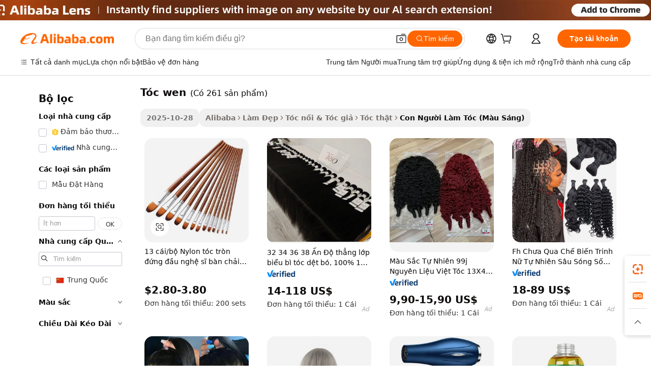

--- FILE ---
content_type: text/html;charset=UTF-8
request_url: https://vietnamese.alibaba.com/g/wen-hair.html
body_size: 106822
content:

<!-- screen_content -->

    <!-- tangram:5410 begin-->
    <!-- tangram:6353 begin-->
    
<!DOCTYPE html>
<html lang="vi" dir="ltr">
  <head>
        <script>
      window.__BB = {
        scene: window.__bb_scene || 'traffic-free-goods'
      };
      window.__BB.BB_CWV_IGNORE = {
          lcp_element: ['#icbu-buyer-pc-top-banner'],
          lcp_url: [],
        };
      window._timing = {}
      window._timing.first_start = Date.now();
      window.needLoginInspiration = Boolean(false);
      // 变量用于标记页面首次可见时间
      let firstVisibleTime = null;
      if (typeof document.hidden !== 'undefined') {
        // 页面首次加载时直接统计
        if (!document.hidden) {
          firstVisibleTime = Date.now();
          window.__BB_timex = 1
        } else {
          // 页面不可见时监听 visibilitychange 事件
          document.addEventListener('visibilitychange', () => {
            if (!document.hidden) {
              firstVisibleTime = Date.now();
              window.__BB_timex = firstVisibleTime - window.performance.timing.navigationStart
              window.__BB.firstVisibleTime = window.__BB_timex
              console.log("Page became visible after "+ window.__BB_timex + " ms");
            }
          }, { once: true });  // 确保只触发一次
        }
      } else {
        console.warn('Page Visibility API is not supported in this browser.');
      }
    </script>
        <meta name="data-spm" content="a2700">
        <meta name="aplus-xplug" content="NONE">
        <meta name="aplus-icbu-disable-umid" content="1">
        <meta name="google-translate-customization" content="9de59014edaf3b99-22e1cf3b5ca21786-g00bb439a5e9e5f8f-f">
    <meta name="yandex-verification" content="25a76ba8e4443bb3" />
    <meta name="msvalidate.01" content="E3FBF0E89B724C30844BF17C59608E8F" />
    <meta name="viewport" content="width=device-width, initial-scale=1.0, maximum-scale=5.0, user-scalable=yes">
        <link rel="preconnect" href="https://s.alicdn.com/" crossorigin>
    <link rel="dns-prefetch" href="https://s.alicdn.com">
                        <link rel="preload" href="https://s.alicdn.com/@g/alilog/??aplus_plugin_icbufront/index.js,mlog/aplus_v2.js" as="script">
        <link rel="preload" href="https://s.alicdn.com/@img/imgextra/i2/O1CN0153JdbU26g4bILVOyC_!!6000000007690-2-tps-418-58.png" as="image">
        <script>
            window.__APLUS_ABRATE__ = {
        perf_group: 'base64cached',
        scene: "traffic-free-goods",
      };
    </script>
    <meta name="aplus-mmstat-timeout" content="15000">
        <meta content="text/html; charset=utf-8" http-equiv="Content-Type">
          <title>Nguồn nhà sản xuất tóc wen chất lượng cao và tóc wen trên Alibaba.com</title>
      <meta name="keywords" content="human hair wigs,hair extensions,hair dryer">
      <meta name="description" content="Tìm kiếm nhà sản xuất T&oacute;c Wen chất lượng cao nhà cung cấp T&oacute;c Wen và sản phẩm T&oacute;c Wen với giá tốt nhất trên Alibaba.com">
            <meta name="pagetiming-rate" content="9">
      <meta name="pagetiming-resource-rate" content="4">
                    <link rel="canonical" href="https://vietnamese.alibaba.com/g/wen-hair.html">
                              <link rel="alternate" hreflang="fr" href="https://french.alibaba.com/g/wen-hair.html">
                  <link rel="alternate" hreflang="de" href="https://german.alibaba.com/g/wen-hair.html">
                  <link rel="alternate" hreflang="pt" href="https://portuguese.alibaba.com/g/wen-hair.html">
                  <link rel="alternate" hreflang="it" href="https://italian.alibaba.com/g/wen-hair.html">
                  <link rel="alternate" hreflang="es" href="https://spanish.alibaba.com/g/wen-hair.html">
                  <link rel="alternate" hreflang="ru" href="https://russian.alibaba.com/g/wen-hair.html">
                  <link rel="alternate" hreflang="ko" href="https://korean.alibaba.com/g/wen-hair.html">
                  <link rel="alternate" hreflang="ar" href="https://arabic.alibaba.com/g/wen-hair.html">
                  <link rel="alternate" hreflang="ja" href="https://japanese.alibaba.com/g/wen-hair.html">
                  <link rel="alternate" hreflang="tr" href="https://turkish.alibaba.com/g/wen-hair.html">
                  <link rel="alternate" hreflang="th" href="https://thai.alibaba.com/g/wen-hair.html">
                  <link rel="alternate" hreflang="vi" href="https://vietnamese.alibaba.com/g/wen-hair.html">
                  <link rel="alternate" hreflang="nl" href="https://dutch.alibaba.com/g/wen-hair.html">
                  <link rel="alternate" hreflang="he" href="https://hebrew.alibaba.com/g/wen-hair.html">
                  <link rel="alternate" hreflang="id" href="https://indonesian.alibaba.com/g/wen-hair.html">
                  <link rel="alternate" hreflang="hi" href="https://hindi.alibaba.com/g/wen-hair.html">
                  <link rel="alternate" hreflang="en" href="https://www.alibaba.com/showroom/wen-hair.html">
                  <link rel="alternate" hreflang="zh" href="https://chinese.alibaba.com/g/wen-hair.html">
                  <link rel="alternate" hreflang="x-default" href="https://www.alibaba.com/showroom/wen-hair.html">
                                        <script>
      // Aplus 配置自动打点
      var queue = window.goldlog_queue || (window.goldlog_queue = []);
      var tags = ["button", "a", "div", "span", "i", "svg", "input", "li", "tr"];
      queue.push({
        action: 'goldlog.appendMetaInfo',
        arguments: [
          'aplus-auto-exp',
          [
            {
              logkey: '/sc.ug_msite.new_product_exp',
              cssSelector: '[data-spm-exp]',
              props: ["data-spm-exp"],
            }
          ]
        ]
      })
      queue.push({
        action: 'goldlog.setMetaInfo',
        arguments: ['aplus-auto-clk', JSON.stringify(tags.map(tag =>({
          "logkey": "/sc.ug_msite.new_product_clk",
          tag,
          "filter": "data-spm-clk",
          "props": ["data-spm-clk"]
        })))],
      });
    </script>
  </head>
  <div id="icbu-header"><div id="the-new-header" data-version="4.4.0" data-tnh-auto-exp="tnh-expose" data-scenes="search-products" style="position: relative;background-color: #fff;border-bottom: 1px solid #ddd;box-sizing: border-box; font-family:Inter,SF Pro Text,Roboto,Helvetica Neue,Helvetica,Tahoma,Arial,PingFang SC,Microsoft YaHei;"><div style="display: flex;align-items:center;height: 72px;min-width: 1200px;max-width: 1580px;margin: 0 auto;padding: 0 40px;box-sizing: border-box;"><img style="height: 29px; width: 209px;" src="https://s.alicdn.com/@img/imgextra/i2/O1CN0153JdbU26g4bILVOyC_!!6000000007690-2-tps-418-58.png" alt="" /></div><div style="min-width: 1200px;max-width: 1580px;margin: 0 auto;overflow: hidden;font-size: 14px;display: flex;justify-content: space-between;padding: 0 40px;box-sizing: border-box;"><div style="display: flex; align-items: center; justify-content: space-between"><div style="position: relative; height: 36px; padding: 0 28px 0 20px">All categories</div><div style="position: relative; height: 36px; padding-right: 28px">Featured selections</div><div style="position: relative; height: 36px">Trade Assurance</div></div><div style="display: flex; align-items: center; justify-content: space-between"><div style="position: relative; height: 36px; padding-right: 28px">Buyer Central</div><div style="position: relative; height: 36px; padding-right: 28px">Help Center</div><div style="position: relative; height: 36px; padding-right: 28px">Get the app</div><div style="position: relative; height: 36px">Become a supplier</div></div></div></div></div></div>
  <body data-spm="7724857" style="min-height: calc(100vh + 1px)"><script 
id="beacon-aplus"   
src="//s.alicdn.com/@g/alilog/??aplus_plugin_icbufront/index.js,mlog/aplus_v2.js"
exparams="aplus=async&userid=&aplus&ali_beacon_id=&ali_apache_id=&ali_apache_track=&ali_apache_tracktmp=&eagleeye_traceid=2101fbdd17624698867695726e0b16&ip=18%2e222%2e35%2e19&dmtrack_c={ali%5fresin%5ftrace%3dse%5frst%3dnull%7csp%5fviewtype%3dY%7cset%3d3%7cser%3d1007%7cpageId%3de029bc1dc1c9467bb461b737065beff2%7cm%5fpageid%3dnull%7cpvmi%3d855c86380ed14792a0f91d6943f06d87%7csek%5fsepd%3dt%25C3%25B3c%2bwen%7csek%3dwen%2bhair%7cse%5fpn%3d1%7cp4pid%3d057be157%2d94ff%2d4465%2d94e3%2dd565e8fa86f5%7csclkid%3dnull%7cforecast%5fpost%5fcate%3dnull%7cseo%5fnew%5fuser%5fflag%3dfalse%7ccategoryId%3d201940604%7cseo%5fsearch%5fmodel%5fupgrade%5fv2%3d2025070801%7cseo%5fmodule%5fcard%5f20240624%3d202406242%7clong%5ftext%5fgoogle%5ftranslate%5fv2%3d2407142%7cseo%5fcontent%5ftd%5fbottom%5ftext%5fupdate%5fkey%3d2025070801%7cseo%5fsearch%5fmodel%5fupgrade%5fv3%3d2025072201%7cdamo%5falt%5freplace%3d2485818%7cseo%5fsearch%5fmodel%5fmulti%5fupgrade%5fv3%3d2025081101%7cwap%5fcross%3d2007659%7cwap%5fcs%5faction%3d2005494%7cAPP%5fVisitor%5fActive%3d26702%7cseo%5fshowroom%5fgoods%5fmix%3d2005244%7cseo%5fdefault%5fcached%5flong%5ftext%5ffrom%5fnew%5fkeyword%5fstep%3d2024122502%7cshowroom%5fgeneral%5ftemplate%3d2005292%7cshowroom%5freview%3d20230308%7cwap%5fcs%5ftext%3dnull%7cstructured%5fdata%3d2025052702%7cpc%5fnew%5fheader%3dnull%7cseo%5fmeta%5fcate%5ftemplate%5fv1%3d2025042401%7cseo%5fmeta%5ftd%5fsearch%5fkeyword%5fstep%5fv1%3d2025040999%7cshowroom%5fft%5flong%5ftext%5fbaks%3d80802%7cAPP%5fGrowing%5fBuyer%5fHigh%5fIntent%5fActive%3d25488%7cshowroom%5fpc%5fv2019%3d2104%7cAPP%5fProspecting%5fBuyer%3d26712%7ccache%5fcontrol%3d2481986%7cAPP%5fChurned%5fCore%5fBuyer%3d25463%7cseo%5fdefault%5fcached%5flong%5ftext%5fstep%3d24110802%7camp%5flighthouse%5fscore%5fimage%3d19657%7cseo%5fft%5ftranslate%5fgemini%3d25012003%7cwap%5fnode%5fssr%3d2015725%7cdataphant%5fopen%3d27030%7clongtext%5fmulti%5fstyle%5fexpand%5frussian%3d2510142%7cseo%5flongtext%5fgoogle%5fdata%5fsection%3d25021702%7cindustry%5fpopular%5ffloor%3dnull%7cwap%5fad%5fgoods%5fproduct%5finterval%3dnull%7cseo%5fgoods%5fbootom%5fwholesale%5flink%3d2486162%7cseo%5fmiddle%5fwholesale%5flink%3d2486164%7cseo%5fkeyword%5faatest%3d9%7cft%5flong%5ftext%5fenpand%5fstep2%3d121602%7cseo%5fft%5flongtext%5fexpand%5fstep3%3d25012102%7cseo%5fwap%5fheadercard%3d2006288%7cAPP%5fChurned%5fInactive%5fVisitor%3d25497%7cAPP%5fGrowing%5fBuyer%5fHigh%5fIntent%5fInactive%3d25484%7cseo%5fmeta%5ftd%5fmulti%5fkey%3d2025061801%7ctop%5frecommend%5f20250120%3d202501201%7clongtext%5fmulti%5fstyle%5fexpand%5ffrench%5fcopy%3d25091802%7clongtext%5fmulti%5fstyle%5fexpand%5ffrench%5fcopy%5fcopy%3d25092502%7clong%5ftext%5fpaa%3d2020801%7cseo%5ffloor%5fexp%3dnull%7cseo%5fshowroom%5falgo%5flink%3d17764%7cseo%5fmeta%5ftd%5faib%5fgeneral%5fkey%3d2025091900%7ccountry%5findustry%3d202311033%7cpc%5ffree%5fswitchtosearch%3d2020529%7cshowroom%5fft%5flong%5ftext%5fenpand%5fstep1%3d101102%7cseo%5fshowroom%5fnorel%3dnull%7cplp%5fstyle%5f25%5fpc%3d202505222%7cseo%5fggs%5flayer%3d10011%7cquery%5fmutil%5flang%5ftranslate%3d2025060300%7cAPP%5fChurned%5fBuyer%3d25468%7cstream%5frender%5fperf%5fopt%3d2309181%7cwap%5fgoods%3d2007383%7cseo%5fshowroom%5fsimilar%5f20240614%3d202406142%7cchinese%5fopen%3d6307%7cquery%5fgpt%5ftranslate%3d20240820%7cad%5fproduct%5finterval%3dnull%7camp%5fto%5fpwa%3d2007359%7cplp%5faib%5fmulti%5fai%5fmeta%3d20250401%7cwap%5fsupplier%5fcontent%3dnull%7cpc%5ffree%5frefactoring%3d20220315%7cAPP%5fGrowing%5fBuyer%5fInactive%3d25476%7csso%5foem%5ffloor%3dnull%7cseo%5fpc%5fnew%5fview%5f20240807%3d202408072%7cseo%5fbottom%5ftext%5fentity%5fkey%5fcopy%3d2025062400%7cstream%5frender%3d433763%7cseo%5fmodule%5fcard%5f20240424%3d202404241%7cseo%5ftitle%5freplace%5f20191226%3d5841%7clongtext%5fmulti%5fstyle%5fexpand%3d25090802%7cgoogleweblight%3d6516%7clighthouse%5fbase64%3d2005760%7cAPP%5fProspecting%5fBuyer%5fActive%3d26719%7cad%5fgoods%5fproduct%5finterval%3dnull%7cseo%5fbottom%5fdeep%5fextend%5fkw%5fkey%3d2025071101%7clongtext%5fmulti%5fstyle%5fexpand%5fturkish%3d25102802%7cilink%5fuv%3d20240911%7cwap%5flist%5fwakeup%3d2005832%7ctpp%5fcrosslink%5fpc%3d20205311%7cseo%5ftop%5fbooth%3d18501%7cAPP%5fGrowing%5fBuyer%5fLess%5fActive%3d25472%7cseo%5fsearch%5fmodel%5fupgrade%5frank%3d2025092400%7cgoodslayer%3d7977%7cft%5flong%5ftext%5ftranslate%5fexpand%5fstep1%3d24110802%7cspeculation%3d2025091501%7cseo%5fheaderstyle%5ftraffic%5fkey%5fv1%3d2025072100%7ccrosslink%5fswitch%3d2008141%7cp4p%5foutline%3d20240328%7cseo%5fmeta%5ftd%5faib%5fv2%5fkey%3d2025091801%7crts%5fmulti%3d2008404%7cAPP%5fVisitor%5fLess%5fActive%3d26692%7cplp%5fstyle%5f25%3d202505192%7ccdn%5fvm%3d2007368%7cwap%5fad%5fproduct%5finterval%3dnull%7cseo%5fsearch%5fmodel%5fmulti%5fupgrade%5frank%3d2025092400%7cpc%5fcard%5fshare%3d2025081201%7cAPP%5fGrowing%5fBuyer%5fHigh%5fIntent%5fLess%5fActive%3d25480%7cgoods%5ftitle%5fsubstitute%3d9616%7cwap%5fscreen%5fexp%3d2025081400%7creact%5fheader%5ftest%3d202502182%7cpc%5fcs%5fcolor%3dnull%7cshowroom%5fft%5flong%5ftext%5ftest%3d72502%7cone%5ftap%5flogin%5fABTest%3d202308153%7cseo%5fhyh%5fshow%5ftags%3d9867%7cplp%5fstructured%5fdata%3d2508182%7cguide%5fdelete%3d2008526%7cseo%5findustry%5ftemplate%3dnull%7cseo%5fmeta%5ftd%5fmulti%5fes%5fkey%3d2025073101%7cseo%5fbottom%5ftext%5fentities%5fembedding%5fkey%5fv2%3d2025082001%7cseo%5fshowroom%5fdata%5fmix%3d19888%7csso%5ftop%5franking%5ffloor%3d20031%7cseo%5ftd%5fdeep%5fupgrade%5fkey%5fv3%3d2025081101%7cshowroom%5fto%5frts%5flink%3d2008480%7ccountrysearch%5ftest%3dnull%7cseo%5fplp%5fdate%5fv2%3d2025102702%7cchannel%5famp%5fto%5fpwa%3dnull%7cseo%5fmulti%5fstyles%5flong%5ftext%3d2503172%7cseo%5fmeta%5ftext%5fmutli%5fcate%5ftemplate%5fv1%3d2025080800%7cseo%5fdefault%5fcached%5fmutil%5flong%5ftext%5fstep%3d24110436%7cseo%5faction%5fpoint%5ftype%3d22823%7cseo%5faib%5ftd%5flaunch%5f20240828%5fcopy%3d202408282%7cseo%5fshowroom%5fwholesale%5flink%3d2486142%7cseo%5fperf%5fimprove%3d2023999%7cseo%5fwap%5flist%5fbounce%5f01%3d2063%7cseo%5fwap%5flist%5fbounce%5f02%3d2128%7cAPP%5fGrowing%5fBuyer%5fActive%3d25490%7cbest%5fselling%5ftd%5fexper%3d2510142%7cvideolayer%3dnull%7cvideo%5fplay%3dnull%7cAPP%5fChurned%5fMember%5fInactive%3d25501%7cseo%5fgoogle%5fnew%5fstruct%3d438326%7ctpp%5ftrace%3dseoKeyword%2dseoKeyword%5fv3%2dbase%2dORIGINAL}&pageid=12de23132101e3611762469886&hn=ensearchweb033001227097%2erg%2dus%2deast%2eus44&asid=AQAAAAD+Jw1pSHe2YwAAAAD/FPT/5doo4A==&treq=&tres=" async>
</script>
            <style>body{background-color:white;}.no-scrollbar.il-sticky.il-top-0.il-max-h-\[100vh\].il-w-\[200px\].il-flex-shrink-0.il-flex-grow-0.il-overflow-y-scroll{background-color:#FFF;padding-left:12px}</style>
                    <!-- tangram:7429 begin-->
<!--  -->
 <style>
   @keyframes il-spin {
     to {
       transform: rotate(360deg);
     }
   }
   @keyframes il-pulse {
     50% {
       opacity: 0.5;
     }
   }
   .traffic-card-gallery {display: flex;position: relative;flex-direction: column;justify-content: flex-start;border-radius: 0.5rem;background-color: #fff;padding: 0.5rem 0.5rem 1rem;overflow: hidden;font-size: 0.75rem;line-height: 1rem;}
   .traffic-card-list {display: flex;position: relative;flex-direction: row;justify-content: flex-start;border-bottom-width: 1px;background-color: #fff;padding: 1rem;height: 292px;overflow: hidden;font-size: 0.75rem;line-height: 1rem;}
   .product-price {
     b {
       font-size: 22px;
     }
   }
   .skel-loading {
       animation: il-pulse 2s cubic-bezier(0.4, 0, 0.6, 1) infinite;background-color: hsl(60, 4.8%, 95.9%);
   }
 </style>
<div id="first-cached-card">
  <div style="box-sizing:border-box;display: flex;position: absolute;left: 0;right: 0;margin: 0 auto;z-index: 1;min-width: 1200px;max-width: 1580px;padding: 0.75rem 3.25rem 0;pointer-events: none;">
    <!--页面左侧区域-->
    <div style="width: 200px;padding-top: 1rem;padding-left:12px; background-color: #fff;border-radius: 0.25rem">
      <div class="skel-loading" style="height: 1.5rem;width: 50%;border-radius: 0.25rem;"></div>
      <div style="margin-top: 1rem;margin-bottom: 1rem;">
        <div class="skel-loading" style="height: 1rem;width: calc(100% * 5 / 6);"></div>
        <div
          class="skel-loading"
          style="margin-top: 1rem;height: 1rem;width: calc(100% * 8 / 12);"
        ></div>
        <div class="skel-loading" style="margin-top: 1rem;height: 1rem;width: 75%;"></div>
        <div
          class="skel-loading"
          style="margin-top: 1rem;height: 1rem;width: calc(100% * 7 / 12);"
        ></div>
      </div>
      <div class="skel-loading" style="height: 1.5rem;width: 50%;border-radius: 0.25rem;"></div>
      <div style="margin-top: 1rem;margin-bottom: 1rem;">
        <div class="skel-loading" style="height: 1rem;width: calc(100% * 5 / 6);"></div>
        <div
          class="skel-loading"
          style="margin-top: 1rem;height: 1rem;width: calc(100% * 8 / 12);"
        ></div>
        <div class="skel-loading" style="margin-top: 1rem;height: 1rem;width: 75%;"></div>
        <div
          class="skel-loading"
          style="margin-top: 1rem;height: 1rem;width: calc(100% * 7 / 12);"
        ></div>
      </div>
      <div class="skel-loading" style="height: 1.5rem;width: 50%;border-radius: 0.25rem;"></div>
      <div style="margin-top: 1rem;margin-bottom: 1rem;">
        <div class="skel-loading" style="height: 1rem;width: calc(100% * 5 / 6);"></div>
        <div
          class="skel-loading"
          style="margin-top: 1rem;height: 1rem;width: calc(100% * 8 / 12);"
        ></div>
        <div class="skel-loading" style="margin-top: 1rem;height: 1rem;width: 75%;"></div>
        <div
          class="skel-loading"
          style="margin-top: 1rem;height: 1rem;width: calc(100% * 7 / 12);"
        ></div>
      </div>
      <div class="skel-loading" style="height: 1.5rem;width: 50%;border-radius: 0.25rem;"></div>
      <div style="margin-top: 1rem;margin-bottom: 1rem;">
        <div class="skel-loading" style="height: 1rem;width: calc(100% * 5 / 6);"></div>
        <div
          class="skel-loading"
          style="margin-top: 1rem;height: 1rem;width: calc(100% * 8 / 12);"
        ></div>
        <div class="skel-loading" style="margin-top: 1rem;height: 1rem;width: 75%;"></div>
        <div
          class="skel-loading"
          style="margin-top: 1rem;height: 1rem;width: calc(100% * 7 / 12);"
        ></div>
      </div>
      <div class="skel-loading" style="height: 1.5rem;width: 50%;border-radius: 0.25rem;"></div>
      <div style="margin-top: 1rem;margin-bottom: 1rem;">
        <div class="skel-loading" style="height: 1rem;width: calc(100% * 5 / 6);"></div>
        <div
          class="skel-loading"
          style="margin-top: 1rem;height: 1rem;width: calc(100% * 8 / 12);"
        ></div>
        <div class="skel-loading" style="margin-top: 1rem;height: 1rem;width: 75%;"></div>
        <div
          class="skel-loading"
          style="margin-top: 1rem;height: 1rem;width: calc(100% * 7 / 12);"
        ></div>
      </div>
      <div class="skel-loading" style="height: 1.5rem;width: 50%;border-radius: 0.25rem;"></div>
      <div style="margin-top: 1rem;margin-bottom: 1rem;">
        <div class="skel-loading" style="height: 1rem;width: calc(100% * 5 / 6);"></div>
        <div
          class="skel-loading"
          style="margin-top: 1rem;height: 1rem;width: calc(100% * 8 / 12);"
        ></div>
        <div class="skel-loading" style="margin-top: 1rem;height: 1rem;width: 75%;"></div>
        <div
          class="skel-loading"
          style="margin-top: 1rem;height: 1rem;width: calc(100% * 7 / 12);"
        ></div>
      </div>
    </div>
    <!--页面主体区域-->
    <div style="flex: 1 1 0%; overflow: hidden;padding: 0.5rem 0.5rem 0.5rem 1.5rem">
      <div style="height: 1.25rem;margin-bottom: 1rem;"></div>
      <!-- keywords -->
      <div style="margin-bottom: 1rem;height: 1.75rem;font-weight: 700;font-size: 1.25rem;line-height: 1.75rem;"></div>
      <!-- longtext -->
            <div style="width: calc(25% - 0.9rem);pointer-events: auto">
        <div class="traffic-card-gallery">
          <!-- ProductImage -->
          <a href="//www.alibaba.com/product-detail/13pcs-set-Nylon-Hair-Round-Headed_1601116531870.html" target="_blank" style="position: relative;margin-bottom: 0.5rem;aspect-ratio: 1;overflow: hidden;border-radius: 0.5rem;">
            <div style="display: flex; overflow: hidden">
              <div style="position: relative;margin: 0;width: 100%;min-width: 0;flex-shrink: 0;flex-grow: 0;flex-basis: 100%;padding: 0;">
                <img style="position: relative; aspect-ratio: 1; width: 100%" src="[data-uri]" loading="eager" />
                <div style="position: absolute;left: 0;bottom: 0;right: 0;top: 0;background-color: #000;opacity: 0.05;"></div>
              </div>
            </div>
          </a>
          <div style="display: flex;flex: 1 1 0%;flex-direction: column;justify-content: space-between;">
            <div>
              <a class="skel-loading" style="margin-top: 0.5rem;display:inline-block;width:100%;height:1rem;" href="//www.alibaba.com/product-detail/13pcs-set-Nylon-Hair-Round-Headed_1601116531870.html" target="_blank"></a>
              <a class="skel-loading" style="margin-top: 0.125rem;display:inline-block;width:100%;height:1rem;" href="//www.alibaba.com/product-detail/13pcs-set-Nylon-Hair-Round-Headed_1601116531870.html" target="_blank"></a>
              <div class="skel-loading" style="margin-top: 0.25rem;height:1.625rem;width:75%"></div>
              <div class="skel-loading" style="margin-top: 0.5rem;height: 1rem;width:50%"></div>
              <div class="skel-loading" style="margin-top:0.25rem;height:1rem;width:25%"></div>
            </div>
          </div>

        </div>
      </div>

    </div>
  </div>
</div>
<!-- tangram:7429 end-->
            <style>
.component-left-filter-callback{display:flex;position:relative;margin-top:10px;height:1200px}.component-left-filter-callback img{width:200px}.component-left-filter-callback i{position:absolute;top:5%;left:50%}.related-search-wrapper{padding:.5rem;--tw-bg-opacity: 1;background-color:#fff;background-color:rgba(255,255,255,var(--tw-bg-opacity, 1));border-width:1px;border-color:var(--input)}.related-search-wrapper .related-search-box{margin:12px 16px}.related-search-wrapper .related-search-box .related-search-title{display:inline;float:start;color:#666;word-wrap:break-word;margin-right:12px;width:13%}.related-search-wrapper .related-search-box .related-search-content{display:flex;flex-wrap:wrap}.related-search-wrapper .related-search-box .related-search-content .related-search-link{margin-right:12px;width:23%;overflow:hidden;color:#666;text-overflow:ellipsis;white-space:nowrap}.product-title img{margin-right:.5rem;display:inline-block;height:1rem;vertical-align:sub}.similar-icon{position:absolute;bottom:12px;z-index:2;right:12px}.supplier-container{border-radius:4px}.supplier-container .supplier-tag-popup__content_new{width:340px;border-radius:4px;position:relative;background-color:#fff}.supplier-container .supplier-tag-popup__content_new .supplier-tag-popup__content_info{padding-left:16px;padding-right:16px;padding-bottom:23px}.supplier-container .supplier-tag-popup__content_new .supplier_bg{background-image:url(https://img.alicdn.com/imgextra/i1/O1CN01s0YrF21mmg0LhuUkT_!!6000000004997-0-tps-696-96.jpg)}.supplier-container .supplier-tag-popup__content_new .supplierpro_bg{background-image:url(https://img.alicdn.com/imgextra/i3/O1CN01kLlES81cg8BmxJ4dv_!!6000000003629-0-tps-348-48.jpg)}.supplier-container .supplier-tag-popup__content_new .supplier-tag-popup__content_bg{background-size:100% 45px;background-repeat:no-repeat;height:89px;border-radius:4px 4px 0 0;position:relative;background-color:#e6f2fe}.supplier-container .supplier-tag-popup__content_new .supplier-tag-popup__content_country{background:linear-gradient(to top,#fff,#fff0)!important;position:absolute;bottom:0;width:100%;min-height:40px;padding:0 16px;word-break:break-all}.supplier-container .supplier-tag-popup__content_new .supplier-tag-popup__content_icon{position:absolute;max-width:143px;inset:12px 0 0;margin:auto}.supplier-container .supplier-tag-popup__content_new .supplier-tag-popup__content_title{position:relative;height:32px;width:132px;border-radius:0 0 8px 8px;left:50%;margin-left:-66px}.supplier-container .supplier-tag-popup__content_new .vf-productAuthTag{margin-bottom:18px}.supplier-container .supplier-tag-popup__content_new .vf-productAuthTagList{margin-top:8px}.supplier-container .supplier-tag-popup__content_new .vf-productAuthTagList-tag{margin-top:14px}.supplier-container .supplier-tag-popup__content_new .vf-productAuthTagList-img{height:14px;width:14px;margin-right:5px}.supplier-container .supplier-tag-popup__content_new .vf-productAuthTag-img{height:30px;width:30px;margin-right:5px}.supplier-container .supplier-tag-popup__content_new .vf-verified-information,.supplier-container .supplier-tag-popup__content_new .vf-verified-information_gs{font-size:14px;color:#007ffc;text-align:left;margin-bottom:16px;display:inline-block}.supplier-container .supplier-tag-popup__content_new .vf-verified-note{color:#999;text-align:left;line-height:16px;font-size:12px}.supplier-container .over-popupContent{padding:0;border-width:0}.supplier-container .supplier-tag-popup__content_ggs{background-color:#fff}.supplier-container .supplier-tag-popup__content_ggs .supplier-tag-popup__content_ggs_name{font-size:14px;color:#333;margin-bottom:8px;width:100%;word-break:break-all}.supplier-container .vf-item-country{margin-top:9px;font-size:14px}.supplier-container .vf-supplierCountry{padding:0 5px;font-size:12px;height:16px;line-height:17px;display:inline-block;color:#53647a;font-weight:700;border-radius:3px;text-align:center;background-color:#f5f5f5;white-space:nowrap;margin-right:4px}.supplier-container .supplier-tag-popup__content_href{font-size:14px;color:#333;text-decoration:underline;display:inline-block;font-weight:700;margin-top:7px}.supplier-container .vf-supplierTRS{transform:scale(.83);display:inline-block}.supplier-container .vf-verified-information_gs{margin-top:16px;display:inline-block}.supplier-container .vf-supplier{display:inline-block;padding-left:3px}.product-title img,.product-tag img{margin-right:.25rem;display:inline-block;height:1rem;vertical-align:sub}.product-price b{font-size:22px}.similar-icon{position:absolute;right:12px;bottom:12px;z-index:2}.supplier-container .supplier-tag-popup__content_new .supplier-tag-popup__content_bg{background-color:transparent}.vf-productAuthTagList{display:flex}.rfq-card{display:inline-block;position:relative;box-sizing:border-box;margin-bottom:36px}.rfq-card .rfq-card-content{display:flex;position:relative;flex-direction:column;align-items:flex-start;background-size:cover;background-color:#fff;padding:12px;width:100%;height:100%}.rfq-card .rfq-card-content .rfq-card-icon{margin-top:50px}.rfq-card .rfq-card-content .rfq-card-icon img{width:45px}.rfq-card .rfq-card-content .rfq-card-top-title{margin-top:14px;color:#222;font-weight:400;font-size:16px}.rfq-card .rfq-card-content .rfq-card-title{margin-top:24px;color:#333;font-weight:800;font-size:20px}.rfq-card .rfq-card-content .rfq-card-input-box{margin-top:24px;width:100%}.rfq-card .rfq-card-content .rfq-card-input-box textarea{box-sizing:border-box;border:1px solid #ddd;border-radius:4px;background-color:#fff;padding:9px 12px;width:100%;height:88px;resize:none;color:#666;font-weight:400;font-size:13px;font-family:inherit}.rfq-card .rfq-card-content .rfq-card-button{margin-top:24px;border:1px solid #666;border-radius:16px;background-color:#fff;width:67%;color:#000;font-weight:700;font-size:14px;line-height:30px;text-align:center}[data-modulename^=ProductList-] div{contain-intrinsic-size:auto 500px}.traffic-card-gallery:hover{--tw-shadow: 0px 2px 6px 2px rgba(0,0,0,.12157);--tw-shadow-colored: 0px 2px 6px 2px var(--tw-shadow-color);box-shadow:0 0 #0000,0 0 #0000,0 2px 6px 2px #0000001f;box-shadow:var(--tw-ring-offset-shadow, 0 0 rgba(0,0,0,0)),var(--tw-ring-shadow, 0 0 rgba(0,0,0,0)),var(--tw-shadow);z-index:10}.traffic-card-gallery{position:relative;display:flex;flex-direction:column;justify-content:flex-start;overflow:hidden;border-radius:.75rem;--tw-bg-opacity: 1;background-color:#fff;background-color:rgba(255,255,255,var(--tw-bg-opacity, 1));padding:.5rem;font-size:.75rem;line-height:1rem}.traffic-card-list{position:relative;display:flex;height:292px;flex-direction:row;justify-content:flex-start;overflow:hidden;border-bottom-width:1px;--tw-bg-opacity: 1;background-color:#fff;background-color:rgba(255,255,255,var(--tw-bg-opacity, 1));padding:1rem;font-size:.75rem;line-height:1rem}.traffic-card-g-industry:hover{--tw-shadow: 0 0 10px rgba(0,0,0,.1);--tw-shadow-colored: 0 0 10px var(--tw-shadow-color);box-shadow:0 0 #0000,0 0 #0000,0 0 10px #0000001a;box-shadow:var(--tw-ring-offset-shadow, 0 0 rgba(0,0,0,0)),var(--tw-ring-shadow, 0 0 rgba(0,0,0,0)),var(--tw-shadow)}.traffic-card-g-industry{position:relative;border-radius:var(--radius);--tw-bg-opacity: 1;background-color:#fff;background-color:rgba(255,255,255,var(--tw-bg-opacity, 1));padding:1.25rem .75rem .75rem;font-size:.875rem;line-height:1.25rem}.module-filter-section-wrapper{max-height:none!important;overflow-x:hidden}*,:before,:after{--tw-border-spacing-x: 0;--tw-border-spacing-y: 0;--tw-translate-x: 0;--tw-translate-y: 0;--tw-rotate: 0;--tw-skew-x: 0;--tw-skew-y: 0;--tw-scale-x: 1;--tw-scale-y: 1;--tw-pan-x: ;--tw-pan-y: ;--tw-pinch-zoom: ;--tw-scroll-snap-strictness: proximity;--tw-gradient-from-position: ;--tw-gradient-via-position: ;--tw-gradient-to-position: ;--tw-ordinal: ;--tw-slashed-zero: ;--tw-numeric-figure: ;--tw-numeric-spacing: ;--tw-numeric-fraction: ;--tw-ring-inset: ;--tw-ring-offset-width: 0px;--tw-ring-offset-color: #fff;--tw-ring-color: rgba(59, 130, 246, .5);--tw-ring-offset-shadow: 0 0 rgba(0,0,0,0);--tw-ring-shadow: 0 0 rgba(0,0,0,0);--tw-shadow: 0 0 rgba(0,0,0,0);--tw-shadow-colored: 0 0 rgba(0,0,0,0);--tw-blur: ;--tw-brightness: ;--tw-contrast: ;--tw-grayscale: ;--tw-hue-rotate: ;--tw-invert: ;--tw-saturate: ;--tw-sepia: ;--tw-drop-shadow: ;--tw-backdrop-blur: ;--tw-backdrop-brightness: ;--tw-backdrop-contrast: ;--tw-backdrop-grayscale: ;--tw-backdrop-hue-rotate: ;--tw-backdrop-invert: ;--tw-backdrop-opacity: ;--tw-backdrop-saturate: ;--tw-backdrop-sepia: ;--tw-contain-size: ;--tw-contain-layout: ;--tw-contain-paint: ;--tw-contain-style: }::backdrop{--tw-border-spacing-x: 0;--tw-border-spacing-y: 0;--tw-translate-x: 0;--tw-translate-y: 0;--tw-rotate: 0;--tw-skew-x: 0;--tw-skew-y: 0;--tw-scale-x: 1;--tw-scale-y: 1;--tw-pan-x: ;--tw-pan-y: ;--tw-pinch-zoom: ;--tw-scroll-snap-strictness: proximity;--tw-gradient-from-position: ;--tw-gradient-via-position: ;--tw-gradient-to-position: ;--tw-ordinal: ;--tw-slashed-zero: ;--tw-numeric-figure: ;--tw-numeric-spacing: ;--tw-numeric-fraction: ;--tw-ring-inset: ;--tw-ring-offset-width: 0px;--tw-ring-offset-color: #fff;--tw-ring-color: rgba(59, 130, 246, .5);--tw-ring-offset-shadow: 0 0 rgba(0,0,0,0);--tw-ring-shadow: 0 0 rgba(0,0,0,0);--tw-shadow: 0 0 rgba(0,0,0,0);--tw-shadow-colored: 0 0 rgba(0,0,0,0);--tw-blur: ;--tw-brightness: ;--tw-contrast: ;--tw-grayscale: ;--tw-hue-rotate: ;--tw-invert: ;--tw-saturate: ;--tw-sepia: ;--tw-drop-shadow: ;--tw-backdrop-blur: ;--tw-backdrop-brightness: ;--tw-backdrop-contrast: ;--tw-backdrop-grayscale: ;--tw-backdrop-hue-rotate: ;--tw-backdrop-invert: ;--tw-backdrop-opacity: ;--tw-backdrop-saturate: ;--tw-backdrop-sepia: ;--tw-contain-size: ;--tw-contain-layout: ;--tw-contain-paint: ;--tw-contain-style: }*,:before,:after{box-sizing:border-box;border-width:0;border-style:solid;border-color:#e5e7eb}:before,:after{--tw-content: ""}html,:host{line-height:1.5;-webkit-text-size-adjust:100%;-moz-tab-size:4;-o-tab-size:4;tab-size:4;font-family:ui-sans-serif,system-ui,-apple-system,Segoe UI,Roboto,Ubuntu,Cantarell,Noto Sans,sans-serif,"Apple Color Emoji","Segoe UI Emoji",Segoe UI Symbol,"Noto Color Emoji";font-feature-settings:normal;font-variation-settings:normal;-webkit-tap-highlight-color:transparent}body{margin:0;line-height:inherit}hr{height:0;color:inherit;border-top-width:1px}abbr:where([title]){text-decoration:underline;-webkit-text-decoration:underline dotted;text-decoration:underline dotted}h1,h2,h3,h4,h5,h6{font-size:inherit;font-weight:inherit}a{color:inherit;text-decoration:inherit}b,strong{font-weight:bolder}code,kbd,samp,pre{font-family:ui-monospace,SFMono-Regular,Menlo,Monaco,Consolas,Liberation Mono,Courier New,monospace;font-feature-settings:normal;font-variation-settings:normal;font-size:1em}small{font-size:80%}sub,sup{font-size:75%;line-height:0;position:relative;vertical-align:baseline}sub{bottom:-.25em}sup{top:-.5em}table{text-indent:0;border-color:inherit;border-collapse:collapse}button,input,optgroup,select,textarea{font-family:inherit;font-feature-settings:inherit;font-variation-settings:inherit;font-size:100%;font-weight:inherit;line-height:inherit;letter-spacing:inherit;color:inherit;margin:0;padding:0}button,select{text-transform:none}button,input:where([type=button]),input:where([type=reset]),input:where([type=submit]){-webkit-appearance:button;background-color:transparent;background-image:none}:-moz-focusring{outline:auto}:-moz-ui-invalid{box-shadow:none}progress{vertical-align:baseline}::-webkit-inner-spin-button,::-webkit-outer-spin-button{height:auto}[type=search]{-webkit-appearance:textfield;outline-offset:-2px}::-webkit-search-decoration{-webkit-appearance:none}::-webkit-file-upload-button{-webkit-appearance:button;font:inherit}summary{display:list-item}blockquote,dl,dd,h1,h2,h3,h4,h5,h6,hr,figure,p,pre{margin:0}fieldset{margin:0;padding:0}legend{padding:0}ol,ul,menu{list-style:none;margin:0;padding:0}dialog{padding:0}textarea{resize:vertical}input::-moz-placeholder,textarea::-moz-placeholder{opacity:1;color:#9ca3af}input::placeholder,textarea::placeholder{opacity:1;color:#9ca3af}button,[role=button]{cursor:pointer}:disabled{cursor:default}img,svg,video,canvas,audio,iframe,embed,object{display:block;vertical-align:middle}img,video{max-width:100%;height:auto}[hidden]:where(:not([hidden=until-found])){display:none}:root{--background: hsl(0, 0%, 100%);--foreground: hsl(20, 14.3%, 4.1%);--card: hsl(0, 0%, 100%);--card-foreground: hsl(20, 14.3%, 4.1%);--popover: hsl(0, 0%, 100%);--popover-foreground: hsl(20, 14.3%, 4.1%);--primary: hsl(24, 100%, 50%);--primary-foreground: hsl(60, 9.1%, 97.8%);--secondary: hsl(60, 4.8%, 95.9%);--secondary-foreground: #333;--muted: hsl(60, 4.8%, 95.9%);--muted-foreground: hsl(25, 5.3%, 44.7%);--accent: hsl(60, 4.8%, 95.9%);--accent-foreground: hsl(24, 9.8%, 10%);--destructive: hsl(0, 84.2%, 60.2%);--destructive-foreground: hsl(60, 9.1%, 97.8%);--border: hsl(20, 5.9%, 90%);--input: hsl(20, 5.9%, 90%);--ring: hsl(24.6, 95%, 53.1%);--radius: 1rem}.dark{--background: hsl(20, 14.3%, 4.1%);--foreground: hsl(60, 9.1%, 97.8%);--card: hsl(20, 14.3%, 4.1%);--card-foreground: hsl(60, 9.1%, 97.8%);--popover: hsl(20, 14.3%, 4.1%);--popover-foreground: hsl(60, 9.1%, 97.8%);--primary: hsl(20.5, 90.2%, 48.2%);--primary-foreground: hsl(60, 9.1%, 97.8%);--secondary: hsl(12, 6.5%, 15.1%);--secondary-foreground: hsl(60, 9.1%, 97.8%);--muted: hsl(12, 6.5%, 15.1%);--muted-foreground: hsl(24, 5.4%, 63.9%);--accent: hsl(12, 6.5%, 15.1%);--accent-foreground: hsl(60, 9.1%, 97.8%);--destructive: hsl(0, 72.2%, 50.6%);--destructive-foreground: hsl(60, 9.1%, 97.8%);--border: hsl(12, 6.5%, 15.1%);--input: hsl(12, 6.5%, 15.1%);--ring: hsl(20.5, 90.2%, 48.2%)}*{border-color:#e7e5e4;border-color:var(--border)}body{background-color:#fff;background-color:var(--background);color:#0c0a09;color:var(--foreground)}.il-sr-only{position:absolute;width:1px;height:1px;padding:0;margin:-1px;overflow:hidden;clip:rect(0,0,0,0);white-space:nowrap;border-width:0}.il-invisible{visibility:hidden}.il-fixed{position:fixed}.il-absolute{position:absolute}.il-relative{position:relative}.il-sticky{position:sticky}.il-inset-0{inset:0}.il--bottom-12{bottom:-3rem}.il--top-12{top:-3rem}.il-bottom-0{bottom:0}.il-bottom-2{bottom:.5rem}.il-bottom-3{bottom:.75rem}.il-bottom-4{bottom:1rem}.il-end-0{right:0}.il-end-2{right:.5rem}.il-end-3{right:.75rem}.il-end-4{right:1rem}.il-left-0{left:0}.il-left-3{left:.75rem}.il-right-0{right:0}.il-right-2{right:.5rem}.il-right-3{right:.75rem}.il-start-0{left:0}.il-start-1\/2{left:50%}.il-start-2{left:.5rem}.il-start-3{left:.75rem}.il-start-\[50\%\]{left:50%}.il-top-0{top:0}.il-top-1\/2{top:50%}.il-top-16{top:4rem}.il-top-4{top:1rem}.il-top-\[50\%\]{top:50%}.il-z-10{z-index:10}.il-z-50{z-index:50}.il-z-\[9999\]{z-index:9999}.il-col-span-4{grid-column:span 4 / span 4}.il-m-0{margin:0}.il-m-3{margin:.75rem}.il-m-auto{margin:auto}.il-mx-auto{margin-left:auto;margin-right:auto}.il-my-3{margin-top:.75rem;margin-bottom:.75rem}.il-my-5{margin-top:1.25rem;margin-bottom:1.25rem}.il-my-auto{margin-top:auto;margin-bottom:auto}.\!il-mb-4{margin-bottom:1rem!important}.il--mt-4{margin-top:-1rem}.il-mb-0{margin-bottom:0}.il-mb-1{margin-bottom:.25rem}.il-mb-2{margin-bottom:.5rem}.il-mb-3{margin-bottom:.75rem}.il-mb-4{margin-bottom:1rem}.il-mb-5{margin-bottom:1.25rem}.il-mb-6{margin-bottom:1.5rem}.il-mb-8{margin-bottom:2rem}.il-mb-\[-0\.75rem\]{margin-bottom:-.75rem}.il-mb-\[0\.125rem\]{margin-bottom:.125rem}.il-me-1{margin-right:.25rem}.il-me-2{margin-right:.5rem}.il-me-3{margin-right:.75rem}.il-me-auto{margin-right:auto}.il-mr-1{margin-right:.25rem}.il-mr-2{margin-right:.5rem}.il-ms-1{margin-left:.25rem}.il-ms-4{margin-left:1rem}.il-ms-5{margin-left:1.25rem}.il-ms-8{margin-left:2rem}.il-ms-\[\.375rem\]{margin-left:.375rem}.il-ms-auto{margin-left:auto}.il-mt-0{margin-top:0}.il-mt-0\.5{margin-top:.125rem}.il-mt-1{margin-top:.25rem}.il-mt-2{margin-top:.5rem}.il-mt-3{margin-top:.75rem}.il-mt-4{margin-top:1rem}.il-mt-6{margin-top:1.5rem}.il-line-clamp-1{overflow:hidden;display:-webkit-box;-webkit-box-orient:vertical;-webkit-line-clamp:1}.il-line-clamp-2{overflow:hidden;display:-webkit-box;-webkit-box-orient:vertical;-webkit-line-clamp:2}.il-line-clamp-6{overflow:hidden;display:-webkit-box;-webkit-box-orient:vertical;-webkit-line-clamp:6}.il-inline-block{display:inline-block}.il-inline{display:inline}.il-flex{display:flex}.il-inline-flex{display:inline-flex}.il-grid{display:grid}.il-aspect-square{aspect-ratio:1 / 1}.il-size-5{width:1.25rem;height:1.25rem}.il-h-1{height:.25rem}.il-h-10{height:2.5rem}.il-h-11{height:2.75rem}.il-h-20{height:5rem}.il-h-24{height:6rem}.il-h-3\.5{height:.875rem}.il-h-4{height:1rem}.il-h-40{height:10rem}.il-h-5{height:1.25rem}.il-h-6{height:1.5rem}.il-h-8{height:2rem}.il-h-9{height:2.25rem}.il-h-\[150px\]{height:150px}.il-h-\[152px\]{height:152px}.il-h-\[18\.25rem\]{height:18.25rem}.il-h-\[292px\]{height:292px}.il-h-\[600px\]{height:600px}.il-h-auto{height:auto}.il-h-fit{height:-moz-fit-content;height:fit-content}.il-h-full{height:100%}.il-h-screen{height:100vh}.il-max-h-\[100vh\]{max-height:100vh}.il-w-1\/2{width:50%}.il-w-10{width:2.5rem}.il-w-10\/12{width:83.333333%}.il-w-4{width:1rem}.il-w-6{width:1.5rem}.il-w-64{width:16rem}.il-w-7\/12{width:58.333333%}.il-w-72{width:18rem}.il-w-8{width:2rem}.il-w-8\/12{width:66.666667%}.il-w-9{width:2.25rem}.il-w-9\/12{width:75%}.il-w-\[200px\]{width:200px}.il-w-\[84px\]{width:84px}.il-w-fit{width:-moz-fit-content;width:fit-content}.il-w-full{width:100%}.il-w-screen{width:100vw}.il-min-w-0{min-width:0px}.il-min-w-3{min-width:.75rem}.il-min-w-\[1200px\]{min-width:1200px}.il-max-w-\[1000px\]{max-width:1000px}.il-max-w-\[1580px\]{max-width:1580px}.il-max-w-full{max-width:100%}.il-max-w-lg{max-width:32rem}.il-flex-1{flex:1 1 0%}.il-flex-shrink-0,.il-shrink-0{flex-shrink:0}.il-flex-grow-0,.il-grow-0{flex-grow:0}.il-basis-24{flex-basis:6rem}.il-basis-full{flex-basis:100%}.il-origin-\[--radix-tooltip-content-transform-origin\]{transform-origin:var(--radix-tooltip-content-transform-origin)}.il--translate-x-1\/2{--tw-translate-x: -50%;transform:translate(-50%,var(--tw-translate-y)) rotate(var(--tw-rotate)) skew(var(--tw-skew-x)) skewY(var(--tw-skew-y)) scaleX(var(--tw-scale-x)) scaleY(var(--tw-scale-y));transform:translate(var(--tw-translate-x),var(--tw-translate-y)) rotate(var(--tw-rotate)) skew(var(--tw-skew-x)) skewY(var(--tw-skew-y)) scaleX(var(--tw-scale-x)) scaleY(var(--tw-scale-y))}.il--translate-y-1\/2{--tw-translate-y: -50%;transform:translate(var(--tw-translate-x),-50%) rotate(var(--tw-rotate)) skew(var(--tw-skew-x)) skewY(var(--tw-skew-y)) scaleX(var(--tw-scale-x)) scaleY(var(--tw-scale-y));transform:translate(var(--tw-translate-x),var(--tw-translate-y)) rotate(var(--tw-rotate)) skew(var(--tw-skew-x)) skewY(var(--tw-skew-y)) scaleX(var(--tw-scale-x)) scaleY(var(--tw-scale-y))}.il-translate-x-\[-50\%\]{--tw-translate-x: -50%;transform:translate(-50%,var(--tw-translate-y)) rotate(var(--tw-rotate)) skew(var(--tw-skew-x)) skewY(var(--tw-skew-y)) scaleX(var(--tw-scale-x)) scaleY(var(--tw-scale-y));transform:translate(var(--tw-translate-x),var(--tw-translate-y)) rotate(var(--tw-rotate)) skew(var(--tw-skew-x)) skewY(var(--tw-skew-y)) scaleX(var(--tw-scale-x)) scaleY(var(--tw-scale-y))}.il-translate-y-\[-50\%\]{--tw-translate-y: -50%;transform:translate(var(--tw-translate-x),-50%) rotate(var(--tw-rotate)) skew(var(--tw-skew-x)) skewY(var(--tw-skew-y)) scaleX(var(--tw-scale-x)) scaleY(var(--tw-scale-y));transform:translate(var(--tw-translate-x),var(--tw-translate-y)) rotate(var(--tw-rotate)) skew(var(--tw-skew-x)) skewY(var(--tw-skew-y)) scaleX(var(--tw-scale-x)) scaleY(var(--tw-scale-y))}.il-rotate-90{--tw-rotate: 90deg;transform:translate(var(--tw-translate-x),var(--tw-translate-y)) rotate(90deg) skew(var(--tw-skew-x)) skewY(var(--tw-skew-y)) scaleX(var(--tw-scale-x)) scaleY(var(--tw-scale-y));transform:translate(var(--tw-translate-x),var(--tw-translate-y)) rotate(var(--tw-rotate)) skew(var(--tw-skew-x)) skewY(var(--tw-skew-y)) scaleX(var(--tw-scale-x)) scaleY(var(--tw-scale-y))}@keyframes il-pulse{50%{opacity:.5}}.il-animate-pulse{animation:il-pulse 2s cubic-bezier(.4,0,.6,1) infinite}@keyframes il-spin{to{transform:rotate(360deg)}}.il-animate-spin{animation:il-spin 1s linear infinite}.il-cursor-pointer{cursor:pointer}.il-list-disc{list-style-type:disc}.il-grid-cols-2{grid-template-columns:repeat(2,minmax(0,1fr))}.il-grid-cols-4{grid-template-columns:repeat(4,minmax(0,1fr))}.il-flex-row{flex-direction:row}.il-flex-col{flex-direction:column}.il-flex-col-reverse{flex-direction:column-reverse}.il-flex-wrap{flex-wrap:wrap}.il-flex-nowrap{flex-wrap:nowrap}.il-items-start{align-items:flex-start}.il-items-center{align-items:center}.il-items-baseline{align-items:baseline}.il-justify-start{justify-content:flex-start}.il-justify-end{justify-content:flex-end}.il-justify-center{justify-content:center}.il-justify-between{justify-content:space-between}.il-gap-1{gap:.25rem}.il-gap-1\.5{gap:.375rem}.il-gap-10{gap:2.5rem}.il-gap-2{gap:.5rem}.il-gap-3{gap:.75rem}.il-gap-4{gap:1rem}.il-gap-8{gap:2rem}.il-gap-\[\.0938rem\]{gap:.0938rem}.il-gap-\[\.375rem\]{gap:.375rem}.il-gap-\[0\.125rem\]{gap:.125rem}.\!il-gap-x-5{-moz-column-gap:1.25rem!important;column-gap:1.25rem!important}.\!il-gap-y-5{row-gap:1.25rem!important}.il-space-y-1\.5>:not([hidden])~:not([hidden]){--tw-space-y-reverse: 0;margin-top:calc(.375rem * (1 - var(--tw-space-y-reverse)));margin-top:.375rem;margin-top:calc(.375rem * calc(1 - var(--tw-space-y-reverse)));margin-bottom:0rem;margin-bottom:calc(.375rem * var(--tw-space-y-reverse))}.il-space-y-4>:not([hidden])~:not([hidden]){--tw-space-y-reverse: 0;margin-top:calc(1rem * (1 - var(--tw-space-y-reverse)));margin-top:1rem;margin-top:calc(1rem * calc(1 - var(--tw-space-y-reverse)));margin-bottom:0rem;margin-bottom:calc(1rem * var(--tw-space-y-reverse))}.il-overflow-hidden{overflow:hidden}.il-overflow-y-auto{overflow-y:auto}.il-overflow-y-scroll{overflow-y:scroll}.il-truncate{overflow:hidden;text-overflow:ellipsis;white-space:nowrap}.il-text-ellipsis{text-overflow:ellipsis}.il-whitespace-normal{white-space:normal}.il-whitespace-nowrap{white-space:nowrap}.il-break-normal{word-wrap:normal;word-break:normal}.il-break-words{word-wrap:break-word}.il-break-all{word-break:break-all}.il-rounded{border-radius:.25rem}.il-rounded-2xl{border-radius:1rem}.il-rounded-\[0\.5rem\]{border-radius:.5rem}.il-rounded-\[1\.25rem\]{border-radius:1.25rem}.il-rounded-full{border-radius:9999px}.il-rounded-lg{border-radius:1rem;border-radius:var(--radius)}.il-rounded-md{border-radius:calc(1rem - 2px);border-radius:calc(var(--radius) - 2px)}.il-rounded-sm{border-radius:calc(1rem - 4px);border-radius:calc(var(--radius) - 4px)}.il-rounded-xl{border-radius:.75rem}.il-border,.il-border-\[1px\]{border-width:1px}.il-border-b,.il-border-b-\[1px\]{border-bottom-width:1px}.il-border-solid{border-style:solid}.il-border-none{border-style:none}.il-border-\[\#222\]{--tw-border-opacity: 1;border-color:#222;border-color:rgba(34,34,34,var(--tw-border-opacity, 1))}.il-border-\[\#DDD\]{--tw-border-opacity: 1;border-color:#ddd;border-color:rgba(221,221,221,var(--tw-border-opacity, 1))}.il-border-foreground{border-color:#0c0a09;border-color:var(--foreground)}.il-border-input{border-color:#e7e5e4;border-color:var(--input)}.il-bg-\[\#F8F8F8\]{--tw-bg-opacity: 1;background-color:#f8f8f8;background-color:rgba(248,248,248,var(--tw-bg-opacity, 1))}.il-bg-\[\#d9d9d963\]{background-color:#d9d9d963}.il-bg-accent{background-color:#f5f5f4;background-color:var(--accent)}.il-bg-background{background-color:#fff;background-color:var(--background)}.il-bg-black{--tw-bg-opacity: 1;background-color:#000;background-color:rgba(0,0,0,var(--tw-bg-opacity, 1))}.il-bg-black\/80{background-color:#000c}.il-bg-destructive{background-color:#ef4444;background-color:var(--destructive)}.il-bg-gray-300{--tw-bg-opacity: 1;background-color:#d1d5db;background-color:rgba(209,213,219,var(--tw-bg-opacity, 1))}.il-bg-muted{background-color:#f5f5f4;background-color:var(--muted)}.il-bg-orange-500{--tw-bg-opacity: 1;background-color:#f97316;background-color:rgba(249,115,22,var(--tw-bg-opacity, 1))}.il-bg-popover{background-color:#fff;background-color:var(--popover)}.il-bg-primary{background-color:#f60;background-color:var(--primary)}.il-bg-secondary{background-color:#f5f5f4;background-color:var(--secondary)}.il-bg-transparent{background-color:transparent}.il-bg-white{--tw-bg-opacity: 1;background-color:#fff;background-color:rgba(255,255,255,var(--tw-bg-opacity, 1))}.il-bg-opacity-80{--tw-bg-opacity: .8}.il-bg-cover{background-size:cover}.il-bg-no-repeat{background-repeat:no-repeat}.il-fill-black{fill:#000}.il-object-cover{-o-object-fit:cover;object-fit:cover}.il-p-0{padding:0}.il-p-1{padding:.25rem}.il-p-2{padding:.5rem}.il-p-3{padding:.75rem}.il-p-4{padding:1rem}.il-p-5{padding:1.25rem}.il-p-6{padding:1.5rem}.il-px-2{padding-left:.5rem;padding-right:.5rem}.il-px-3{padding-left:.75rem;padding-right:.75rem}.il-py-0\.5{padding-top:.125rem;padding-bottom:.125rem}.il-py-1\.5{padding-top:.375rem;padding-bottom:.375rem}.il-py-10{padding-top:2.5rem;padding-bottom:2.5rem}.il-py-2{padding-top:.5rem;padding-bottom:.5rem}.il-py-3{padding-top:.75rem;padding-bottom:.75rem}.il-pb-0{padding-bottom:0}.il-pb-3{padding-bottom:.75rem}.il-pb-4{padding-bottom:1rem}.il-pb-8{padding-bottom:2rem}.il-pe-0{padding-right:0}.il-pe-2{padding-right:.5rem}.il-pe-3{padding-right:.75rem}.il-pe-4{padding-right:1rem}.il-pe-6{padding-right:1.5rem}.il-pe-8{padding-right:2rem}.il-pe-\[12px\]{padding-right:12px}.il-pe-\[3\.25rem\]{padding-right:3.25rem}.il-pl-4{padding-left:1rem}.il-ps-0{padding-left:0}.il-ps-2{padding-left:.5rem}.il-ps-3{padding-left:.75rem}.il-ps-4{padding-left:1rem}.il-ps-6{padding-left:1.5rem}.il-ps-8{padding-left:2rem}.il-ps-\[12px\]{padding-left:12px}.il-ps-\[3\.25rem\]{padding-left:3.25rem}.il-pt-10{padding-top:2.5rem}.il-pt-4{padding-top:1rem}.il-pt-5{padding-top:1.25rem}.il-pt-6{padding-top:1.5rem}.il-pt-7{padding-top:1.75rem}.il-text-center{text-align:center}.il-text-start{text-align:left}.il-text-2xl{font-size:1.5rem;line-height:2rem}.il-text-base{font-size:1rem;line-height:1.5rem}.il-text-lg{font-size:1.125rem;line-height:1.75rem}.il-text-sm{font-size:.875rem;line-height:1.25rem}.il-text-xl{font-size:1.25rem;line-height:1.75rem}.il-text-xs{font-size:.75rem;line-height:1rem}.il-font-\[600\]{font-weight:600}.il-font-bold{font-weight:700}.il-font-medium{font-weight:500}.il-font-normal{font-weight:400}.il-font-semibold{font-weight:600}.il-leading-3{line-height:.75rem}.il-leading-4{line-height:1rem}.il-leading-\[1\.43\]{line-height:1.43}.il-leading-\[18px\]{line-height:18px}.il-leading-\[26px\]{line-height:26px}.il-leading-none{line-height:1}.il-tracking-tight{letter-spacing:-.025em}.il-text-\[\#00820D\]{--tw-text-opacity: 1;color:#00820d;color:rgba(0,130,13,var(--tw-text-opacity, 1))}.il-text-\[\#222\]{--tw-text-opacity: 1;color:#222;color:rgba(34,34,34,var(--tw-text-opacity, 1))}.il-text-\[\#444\]{--tw-text-opacity: 1;color:#444;color:rgba(68,68,68,var(--tw-text-opacity, 1))}.il-text-\[\#4B1D1F\]{--tw-text-opacity: 1;color:#4b1d1f;color:rgba(75,29,31,var(--tw-text-opacity, 1))}.il-text-\[\#767676\]{--tw-text-opacity: 1;color:#767676;color:rgba(118,118,118,var(--tw-text-opacity, 1))}.il-text-\[\#D04A0A\]{--tw-text-opacity: 1;color:#d04a0a;color:rgba(208,74,10,var(--tw-text-opacity, 1))}.il-text-\[\#F7421E\]{--tw-text-opacity: 1;color:#f7421e;color:rgba(247,66,30,var(--tw-text-opacity, 1))}.il-text-\[\#FF6600\]{--tw-text-opacity: 1;color:#f60;color:rgba(255,102,0,var(--tw-text-opacity, 1))}.il-text-\[\#f7421e\]{--tw-text-opacity: 1;color:#f7421e;color:rgba(247,66,30,var(--tw-text-opacity, 1))}.il-text-destructive-foreground{color:#fafaf9;color:var(--destructive-foreground)}.il-text-foreground{color:#0c0a09;color:var(--foreground)}.il-text-muted-foreground{color:#78716c;color:var(--muted-foreground)}.il-text-popover-foreground{color:#0c0a09;color:var(--popover-foreground)}.il-text-primary{color:#f60;color:var(--primary)}.il-text-primary-foreground{color:#fafaf9;color:var(--primary-foreground)}.il-text-secondary-foreground{color:#333;color:var(--secondary-foreground)}.il-text-white{--tw-text-opacity: 1;color:#fff;color:rgba(255,255,255,var(--tw-text-opacity, 1))}.il-underline{text-decoration-line:underline}.il-line-through{text-decoration-line:line-through}.il-underline-offset-4{text-underline-offset:4px}.il-opacity-5{opacity:.05}.il-opacity-70{opacity:.7}.il-shadow-\[0_2px_6px_2px_rgba\(0\,0\,0\,0\.12\)\]{--tw-shadow: 0 2px 6px 2px rgba(0,0,0,.12);--tw-shadow-colored: 0 2px 6px 2px var(--tw-shadow-color);box-shadow:0 0 #0000,0 0 #0000,0 2px 6px 2px #0000001f;box-shadow:var(--tw-ring-offset-shadow, 0 0 rgba(0,0,0,0)),var(--tw-ring-shadow, 0 0 rgba(0,0,0,0)),var(--tw-shadow)}.il-shadow-cards{--tw-shadow: 0 0 10px rgba(0,0,0,.1);--tw-shadow-colored: 0 0 10px var(--tw-shadow-color);box-shadow:0 0 #0000,0 0 #0000,0 0 10px #0000001a;box-shadow:var(--tw-ring-offset-shadow, 0 0 rgba(0,0,0,0)),var(--tw-ring-shadow, 0 0 rgba(0,0,0,0)),var(--tw-shadow)}.il-shadow-lg{--tw-shadow: 0 10px 15px -3px rgba(0, 0, 0, .1), 0 4px 6px -4px rgba(0, 0, 0, .1);--tw-shadow-colored: 0 10px 15px -3px var(--tw-shadow-color), 0 4px 6px -4px var(--tw-shadow-color);box-shadow:0 0 #0000,0 0 #0000,0 10px 15px -3px #0000001a,0 4px 6px -4px #0000001a;box-shadow:var(--tw-ring-offset-shadow, 0 0 rgba(0,0,0,0)),var(--tw-ring-shadow, 0 0 rgba(0,0,0,0)),var(--tw-shadow)}.il-shadow-md{--tw-shadow: 0 4px 6px -1px rgba(0, 0, 0, .1), 0 2px 4px -2px rgba(0, 0, 0, .1);--tw-shadow-colored: 0 4px 6px -1px var(--tw-shadow-color), 0 2px 4px -2px var(--tw-shadow-color);box-shadow:0 0 #0000,0 0 #0000,0 4px 6px -1px #0000001a,0 2px 4px -2px #0000001a;box-shadow:var(--tw-ring-offset-shadow, 0 0 rgba(0,0,0,0)),var(--tw-ring-shadow, 0 0 rgba(0,0,0,0)),var(--tw-shadow)}.il-outline-none{outline:2px solid transparent;outline-offset:2px}.il-outline-1{outline-width:1px}.il-ring-offset-background{--tw-ring-offset-color: var(--background)}.il-transition-colors{transition-property:color,background-color,border-color,text-decoration-color,fill,stroke;transition-timing-function:cubic-bezier(.4,0,.2,1);transition-duration:.15s}.il-transition-opacity{transition-property:opacity;transition-timing-function:cubic-bezier(.4,0,.2,1);transition-duration:.15s}.il-transition-transform{transition-property:transform;transition-timing-function:cubic-bezier(.4,0,.2,1);transition-duration:.15s}.il-duration-200{transition-duration:.2s}.il-duration-300{transition-duration:.3s}.il-ease-in-out{transition-timing-function:cubic-bezier(.4,0,.2,1)}@keyframes enter{0%{opacity:1;opacity:var(--tw-enter-opacity, 1);transform:translateZ(0) scaleZ(1) rotate(0);transform:translate3d(var(--tw-enter-translate-x, 0),var(--tw-enter-translate-y, 0),0) scale3d(var(--tw-enter-scale, 1),var(--tw-enter-scale, 1),var(--tw-enter-scale, 1)) rotate(var(--tw-enter-rotate, 0))}}@keyframes exit{to{opacity:1;opacity:var(--tw-exit-opacity, 1);transform:translateZ(0) scaleZ(1) rotate(0);transform:translate3d(var(--tw-exit-translate-x, 0),var(--tw-exit-translate-y, 0),0) scale3d(var(--tw-exit-scale, 1),var(--tw-exit-scale, 1),var(--tw-exit-scale, 1)) rotate(var(--tw-exit-rotate, 0))}}.il-animate-in{animation-name:enter;animation-duration:.15s;--tw-enter-opacity: initial;--tw-enter-scale: initial;--tw-enter-rotate: initial;--tw-enter-translate-x: initial;--tw-enter-translate-y: initial}.il-fade-in-0{--tw-enter-opacity: 0}.il-zoom-in-95{--tw-enter-scale: .95}.il-duration-200{animation-duration:.2s}.il-duration-300{animation-duration:.3s}.il-ease-in-out{animation-timing-function:cubic-bezier(.4,0,.2,1)}.no-scrollbar::-webkit-scrollbar{display:none}.no-scrollbar{-ms-overflow-style:none;scrollbar-width:none}.longtext-style-inmodel h2{margin-bottom:.5rem;margin-top:1rem;font-size:1rem;line-height:1.5rem;font-weight:700}.first-of-type\:il-ms-4:first-of-type{margin-left:1rem}.hover\:il-bg-\[\#f4f4f4\]:hover{--tw-bg-opacity: 1;background-color:#f4f4f4;background-color:rgba(244,244,244,var(--tw-bg-opacity, 1))}.hover\:il-bg-accent:hover{background-color:#f5f5f4;background-color:var(--accent)}.hover\:il-text-accent-foreground:hover{color:#1c1917;color:var(--accent-foreground)}.hover\:il-text-foreground:hover{color:#0c0a09;color:var(--foreground)}.hover\:il-underline:hover{text-decoration-line:underline}.hover\:il-opacity-100:hover{opacity:1}.hover\:il-opacity-90:hover{opacity:.9}.focus\:il-outline-none:focus{outline:2px solid transparent;outline-offset:2px}.focus\:il-ring-2:focus{--tw-ring-offset-shadow: var(--tw-ring-inset) 0 0 0 var(--tw-ring-offset-width) var(--tw-ring-offset-color);--tw-ring-shadow: var(--tw-ring-inset) 0 0 0 calc(2px + var(--tw-ring-offset-width)) var(--tw-ring-color);box-shadow:var(--tw-ring-offset-shadow),var(--tw-ring-shadow),0 0 #0000;box-shadow:var(--tw-ring-offset-shadow),var(--tw-ring-shadow),var(--tw-shadow, 0 0 rgba(0,0,0,0))}.focus\:il-ring-ring:focus{--tw-ring-color: var(--ring)}.focus\:il-ring-offset-2:focus{--tw-ring-offset-width: 2px}.focus-visible\:il-outline-none:focus-visible{outline:2px solid transparent;outline-offset:2px}.focus-visible\:il-ring-2:focus-visible{--tw-ring-offset-shadow: var(--tw-ring-inset) 0 0 0 var(--tw-ring-offset-width) var(--tw-ring-offset-color);--tw-ring-shadow: var(--tw-ring-inset) 0 0 0 calc(2px + var(--tw-ring-offset-width)) var(--tw-ring-color);box-shadow:var(--tw-ring-offset-shadow),var(--tw-ring-shadow),0 0 #0000;box-shadow:var(--tw-ring-offset-shadow),var(--tw-ring-shadow),var(--tw-shadow, 0 0 rgba(0,0,0,0))}.focus-visible\:il-ring-ring:focus-visible{--tw-ring-color: var(--ring)}.focus-visible\:il-ring-offset-2:focus-visible{--tw-ring-offset-width: 2px}.active\:il-bg-primary:active{background-color:#f60;background-color:var(--primary)}.active\:il-bg-white:active{--tw-bg-opacity: 1;background-color:#fff;background-color:rgba(255,255,255,var(--tw-bg-opacity, 1))}.disabled\:il-pointer-events-none:disabled{pointer-events:none}.disabled\:il-opacity-10:disabled{opacity:.1}.il-group:hover .group-hover\:il-visible{visibility:visible}.il-group:hover .group-hover\:il-scale-110{--tw-scale-x: 1.1;--tw-scale-y: 1.1;transform:translate(var(--tw-translate-x),var(--tw-translate-y)) rotate(var(--tw-rotate)) skew(var(--tw-skew-x)) skewY(var(--tw-skew-y)) scaleX(1.1) scaleY(1.1);transform:translate(var(--tw-translate-x),var(--tw-translate-y)) rotate(var(--tw-rotate)) skew(var(--tw-skew-x)) skewY(var(--tw-skew-y)) scaleX(var(--tw-scale-x)) scaleY(var(--tw-scale-y))}.il-group:hover .group-hover\:il-underline{text-decoration-line:underline}.data-\[state\=open\]\:il-animate-in[data-state=open]{animation-name:enter;animation-duration:.15s;--tw-enter-opacity: initial;--tw-enter-scale: initial;--tw-enter-rotate: initial;--tw-enter-translate-x: initial;--tw-enter-translate-y: initial}.data-\[state\=closed\]\:il-animate-out[data-state=closed]{animation-name:exit;animation-duration:.15s;--tw-exit-opacity: initial;--tw-exit-scale: initial;--tw-exit-rotate: initial;--tw-exit-translate-x: initial;--tw-exit-translate-y: initial}.data-\[state\=closed\]\:il-fade-out-0[data-state=closed]{--tw-exit-opacity: 0}.data-\[state\=open\]\:il-fade-in-0[data-state=open]{--tw-enter-opacity: 0}.data-\[state\=closed\]\:il-zoom-out-95[data-state=closed]{--tw-exit-scale: .95}.data-\[state\=open\]\:il-zoom-in-95[data-state=open]{--tw-enter-scale: .95}.data-\[side\=bottom\]\:il-slide-in-from-top-2[data-side=bottom]{--tw-enter-translate-y: -.5rem}.data-\[side\=left\]\:il-slide-in-from-right-2[data-side=left]{--tw-enter-translate-x: .5rem}.data-\[side\=right\]\:il-slide-in-from-left-2[data-side=right]{--tw-enter-translate-x: -.5rem}.data-\[side\=top\]\:il-slide-in-from-bottom-2[data-side=top]{--tw-enter-translate-y: .5rem}@media (min-width: 640px){.sm\:il-flex-row{flex-direction:row}.sm\:il-justify-end{justify-content:flex-end}.sm\:il-gap-2\.5{gap:.625rem}.sm\:il-space-x-2>:not([hidden])~:not([hidden]){--tw-space-x-reverse: 0;margin-right:0rem;margin-right:calc(.5rem * var(--tw-space-x-reverse));margin-left:calc(.5rem * (1 - var(--tw-space-x-reverse)));margin-left:.5rem;margin-left:calc(.5rem * calc(1 - var(--tw-space-x-reverse)))}.sm\:il-rounded-lg{border-radius:1rem;border-radius:var(--radius)}.sm\:il-text-left{text-align:left}}.rtl\:il-translate-x-\[50\%\]:where([dir=rtl],[dir=rtl] *){--tw-translate-x: 50%;transform:translate(50%,var(--tw-translate-y)) rotate(var(--tw-rotate)) skew(var(--tw-skew-x)) skewY(var(--tw-skew-y)) scaleX(var(--tw-scale-x)) scaleY(var(--tw-scale-y));transform:translate(var(--tw-translate-x),var(--tw-translate-y)) rotate(var(--tw-rotate)) skew(var(--tw-skew-x)) skewY(var(--tw-skew-y)) scaleX(var(--tw-scale-x)) scaleY(var(--tw-scale-y))}.rtl\:il-scale-\[-1\]:where([dir=rtl],[dir=rtl] *){--tw-scale-x: -1;--tw-scale-y: -1;transform:translate(var(--tw-translate-x),var(--tw-translate-y)) rotate(var(--tw-rotate)) skew(var(--tw-skew-x)) skewY(var(--tw-skew-y)) scaleX(-1) scaleY(-1);transform:translate(var(--tw-translate-x),var(--tw-translate-y)) rotate(var(--tw-rotate)) skew(var(--tw-skew-x)) skewY(var(--tw-skew-y)) scaleX(var(--tw-scale-x)) scaleY(var(--tw-scale-y))}.rtl\:il-scale-x-\[-1\]:where([dir=rtl],[dir=rtl] *){--tw-scale-x: -1;transform:translate(var(--tw-translate-x),var(--tw-translate-y)) rotate(var(--tw-rotate)) skew(var(--tw-skew-x)) skewY(var(--tw-skew-y)) scaleX(-1) scaleY(var(--tw-scale-y));transform:translate(var(--tw-translate-x),var(--tw-translate-y)) rotate(var(--tw-rotate)) skew(var(--tw-skew-x)) skewY(var(--tw-skew-y)) scaleX(var(--tw-scale-x)) scaleY(var(--tw-scale-y))}.rtl\:il-flex-row-reverse:where([dir=rtl],[dir=rtl] *){flex-direction:row-reverse}.\[\&\>svg\]\:il-size-3\.5>svg{width:.875rem;height:.875rem}
</style>
            <style>
.tnh-message-content .tnh-messages-nodata .tnh-messages-nodata-info .img{width:100%;height:101px;margin-top:40px;margin-bottom:20px;background:url(https://s.alicdn.com/@img/imgextra/i4/O1CN01lnw1WK1bGeXDIoBnB_!!6000000003438-2-tps-399-303.png) no-repeat center center;background-size:133px 101px}#popup-root .functional-content .thirdpart-login .icon-facebook{background-image:url(https://s.alicdn.com/@img/imgextra/i1/O1CN01hUG9f21b67dGOuB2W_!!6000000003415-55-tps-40-40.svg)}#popup-root .functional-content .thirdpart-login .icon-google{background-image:url(https://s.alicdn.com/@img/imgextra/i1/O1CN01Qd3ZsM1C2aAxLHO2h_!!6000000000023-2-tps-120-120.png)}#popup-root .functional-content .thirdpart-login .icon-linkedin{background-image:url(https://s.alicdn.com/@img/imgextra/i1/O1CN01qVG1rv1lNCYkhep7t_!!6000000004806-55-tps-40-40.svg)}.tnh-logo{z-index:9999;display:flex;flex-shrink:0;width:209px;height:29px;background:url(https://s.alicdn.com/@img/imgextra/i2/O1CN0153JdbU26g4bILVOyC_!!6000000007690-2-tps-418-58.png) no-repeat 0 0;background-size:209px 29px;cursor:pointer}html[dir=rtl] .tnh-logo{background:url(https://s.alicdn.com/@img/imgextra/i2/O1CN0153JdbU26g4bILVOyC_!!6000000007690-2-tps-418-58.png) no-repeat 100% 0}.tnh-new-logo{width:185px;background:url(https://s.alicdn.com/@img/imgextra/i1/O1CN01e5zQ2S1cAWz26ivMo_!!6000000003560-2-tps-920-110.png) no-repeat 0 0;background-size:185px 22px;height:22px}html[dir=rtl] .tnh-new-logo{background:url(https://s.alicdn.com/@img/imgextra/i1/O1CN01e5zQ2S1cAWz26ivMo_!!6000000003560-2-tps-920-110.png) no-repeat 100% 0}.source-in-europe{display:flex;gap:32px;padding:0 10px}.source-in-europe .divider{flex-shrink:0;width:1px;background-color:#ddd}.source-in-europe .sie_info{flex-shrink:0;width:520px}.source-in-europe .sie_info .sie_info-logo{display:inline-block!important;height:28px}.source-in-europe .sie_info .sie_info-title{margin-top:24px;font-weight:700;font-size:20px;line-height:26px}.source-in-europe .sie_info .sie_info-description{margin-top:8px;font-size:14px;line-height:18px}.source-in-europe .sie_info .sie_info-sell-list{margin-top:24px;display:flex;flex-wrap:wrap;justify-content:space-between;gap:16px}.source-in-europe .sie_info .sie_info-sell-list-item{width:calc(50% - 8px);display:flex;align-items:center;padding:20px 16px;gap:12px;border-radius:12px;font-size:14px;line-height:18px;font-weight:600}.source-in-europe .sie_info .sie_info-sell-list-item img{width:28px;height:28px}.source-in-europe .sie_info .sie_info-btn{display:inline-block;min-width:240px;margin-top:24px;margin-bottom:30px;padding:13px 24px;background-color:#f60;opacity:.9;color:#fff!important;border-radius:99px;font-size:16px;font-weight:600;line-height:22px;-webkit-text-decoration:none;text-decoration:none;text-align:center;cursor:pointer;border:none}.source-in-europe .sie_info .sie_info-btn:hover{opacity:1}.source-in-europe .sie_cards{display:flex;flex-grow:1}.source-in-europe .sie_cards .sie_cards-product-list{display:flex;flex-grow:1;flex-wrap:wrap;justify-content:space-between;gap:32px 16px;max-height:376px;overflow:hidden}.source-in-europe .sie_cards .sie_cards-product-list.lt-14{justify-content:flex-start}.source-in-europe .sie_cards .sie_cards-product{width:110px;height:172px;display:flex;flex-direction:column;align-items:center;color:#222;box-sizing:border-box}.source-in-europe .sie_cards .sie_cards-product .img{display:flex;justify-content:center;align-items:center;position:relative;width:88px;height:88px;overflow:hidden;border-radius:88px}.source-in-europe .sie_cards .sie_cards-product .img img{width:88px;height:88px;-o-object-fit:cover;object-fit:cover}.source-in-europe .sie_cards .sie_cards-product .img:after{content:"";background-color:#0000001a;position:absolute;left:0;top:0;width:100%;height:100%}html[dir=rtl] .source-in-europe .sie_cards .sie_cards-product .img:after{left:auto;right:0}.source-in-europe .sie_cards .sie_cards-product .text{font-size:12px;line-height:16px;display:-webkit-box;overflow:hidden;text-overflow:ellipsis;-webkit-box-orient:vertical;-webkit-line-clamp:1}.source-in-europe .sie_cards .sie_cards-product .sie_cards-product-title{margin-top:12px;color:#222}.source-in-europe .sie_cards .sie_cards-product .sie_cards-product-sell,.source-in-europe .sie_cards .sie_cards-product .sie_cards-product-country-list{margin-top:4px;color:#767676}.source-in-europe .sie_cards .sie_cards-product .sie_cards-product-country-list{display:flex;gap:8px}.source-in-europe .sie_cards .sie_cards-product .sie_cards-product-country-list.one-country{gap:4px}.source-in-europe .sie_cards .sie_cards-product .sie_cards-product-country-list img{width:18px;height:13px}.source-in-europe.source-in-europe-europages .sie_info-btn{background-color:#7faf0d}.source-in-europe.source-in-europe-europages .sie_info-sell-list-item{background-color:#f2f7e7}.source-in-europe.source-in-europe-europages .sie_card{background:#7faf0d0d}.source-in-europe.source-in-europe-wlw .sie_info-btn{background-color:#0060df}.source-in-europe.source-in-europe-wlw .sie_info-sell-list-item{background-color:#f1f5fc}.source-in-europe.source-in-europe-wlw .sie_card{background:#0060df0d}.tnh-sub-title{padding-left:12px;margin-left:13px;position:relative;color:#222;-webkit-text-decoration:none;text-decoration:none;white-space:nowrap;font-weight:600;font-size:20px;line-height:29px}html[dir=rtl] .tnh-sub-title{padding-left:0;padding-right:12px;margin-left:0;margin-right:13px}.tnh-sub-title:active{-webkit-text-decoration:none;text-decoration:none}.tnh-sub-title:before{content:"";height:24px;width:1px;position:absolute;display:inline-block;background-color:#222;left:0;top:50%;transform:translateY(-50%)}html[dir=rtl] .tnh-sub-title:before{left:auto;right:0}.popup-content{margin:auto;background:#fff;width:50%;padding:5px;border:1px solid #d7d7d7}[role=tooltip].popup-content{width:200px;box-shadow:0 0 3px #00000029;border-radius:5px}.popup-overlay{background:#00000080}[data-popup=tooltip].popup-overlay{background:transparent}.popup-arrow{filter:drop-shadow(0 -3px 3px rgba(0,0,0,.16));color:#fff;stroke-width:2px;stroke:#d7d7d7;stroke-dasharray:30px;stroke-dashoffset:-54px;inset:0}.tnh-badge{position:relative}.tnh-badge i{position:absolute;top:-8px;left:50%;height:16px;padding:0 6px;border-radius:8px;background-color:#e52828;color:#fff;font-style:normal;font-size:12px;line-height:16px}html[dir=rtl] .tnh-badge i{left:auto;right:50%}.tnh-badge-nf i{position:relative;top:auto;left:auto;height:16px;padding:0 8px;border-radius:8px;background-color:#e52828;color:#fff;font-style:normal;font-size:12px;line-height:16px}html[dir=rtl] .tnh-badge-nf i{left:auto;right:auto}.tnh-button{display:block;flex-shrink:0;height:36px;padding:0 24px;outline:none;border-radius:9999px;background-color:#f60;color:#fff!important;text-align:center;font-weight:600;font-size:14px;line-height:36px;cursor:pointer}.tnh-button:active{-webkit-text-decoration:none;text-decoration:none;transform:scale(.9)}.tnh-button:hover{background-color:#d04a0a}@keyframes circle-360-ltr{0%{transform:rotate(0)}to{transform:rotate(360deg)}}@keyframes circle-360-rtl{0%{transform:rotate(0)}to{transform:rotate(-360deg)}}.circle-360{animation:circle-360-ltr infinite 1s linear;-webkit-animation:circle-360-ltr infinite 1s linear}html[dir=rtl] .circle-360{animation:circle-360-rtl infinite 1s linear;-webkit-animation:circle-360-rtl infinite 1s linear}.tnh-loading{display:flex;align-items:center;justify-content:center;width:100%}.tnh-loading .tnh-icon{color:#ddd;font-size:40px}#the-new-header.tnh-fixed{position:fixed;top:0;left:0;border-bottom:1px solid #ddd;background-color:#fff!important}html[dir=rtl] #the-new-header.tnh-fixed{left:auto;right:0}.tnh-overlay{position:fixed;top:0;left:0;width:100%;height:100vh}html[dir=rtl] .tnh-overlay{left:auto;right:0}.tnh-icon{display:inline-block;width:1em;height:1em;margin-right:6px;overflow:hidden;vertical-align:-.15em;fill:currentColor}html[dir=rtl] .tnh-icon{margin-right:0;margin-left:6px}.tnh-hide{display:none}.tnh-more{color:#222!important;-webkit-text-decoration:underline!important;text-decoration:underline!important}#the-new-header.tnh-dark{background-color:transparent;color:#fff}#the-new-header.tnh-dark a:link,#the-new-header.tnh-dark a:visited,#the-new-header.tnh-dark a:hover,#the-new-header.tnh-dark a:active,#the-new-header.tnh-dark .tnh-sign-in{color:#fff}#the-new-header.tnh-dark .functional-content a{color:#222}#the-new-header.tnh-dark .tnh-logo{background:url(https://s.alicdn.com/@img/imgextra/i2/O1CN01kNCWs61cTlUC9Pjmu_!!6000000003602-2-tps-418-58.png) no-repeat 0 0;background-size:209px 29px}#the-new-header.tnh-dark .tnh-new-logo{background:url(https://s.alicdn.com/@img/imgextra/i4/O1CN011ZJg9l24hKaeQlVNh_!!6000000007422-2-tps-1380-165.png) no-repeat 0 0;background-size:auto 22px}#the-new-header.tnh-dark .tnh-sub-title{color:#fff}#the-new-header.tnh-dark .tnh-sub-title:before{content:"";height:24px;width:1px;position:absolute;display:inline-block;background-color:#fff;left:0;top:50%;transform:translateY(-50%)}html[dir=rtl] #the-new-header.tnh-dark .tnh-sub-title:before{left:auto;right:0}#the-new-header.tnh-white,#the-new-header.tnh-white-overlay{background-color:#fff;color:#222}#the-new-header.tnh-white a:link,#the-new-header.tnh-white-overlay a:link,#the-new-header.tnh-white a:visited,#the-new-header.tnh-white-overlay a:visited,#the-new-header.tnh-white a:hover,#the-new-header.tnh-white-overlay a:hover,#the-new-header.tnh-white a:active,#the-new-header.tnh-white-overlay a:active,#the-new-header.tnh-white .tnh-sign-in,#the-new-header.tnh-white-overlay .tnh-sign-in{color:#222}#the-new-header.tnh-white .tnh-logo,#the-new-header.tnh-white-overlay .tnh-logo{background:url(https://s.alicdn.com/@img/imgextra/i2/O1CN0153JdbU26g4bILVOyC_!!6000000007690-2-tps-418-58.png) no-repeat 0 0;background-size:209px 29px}#the-new-header.tnh-white .tnh-new-logo,#the-new-header.tnh-white-overlay .tnh-new-logo{background:url(https://s.alicdn.com/@img/imgextra/i1/O1CN01e5zQ2S1cAWz26ivMo_!!6000000003560-2-tps-920-110.png) no-repeat 0 0;background-size:auto 22px}#the-new-header.tnh-white .tnh-sub-title,#the-new-header.tnh-white-overlay .tnh-sub-title{color:#222}#the-new-header.tnh-white{border-bottom:1px solid #ddd;background-color:#fff!important}#the-new-header.tnh-no-border{border:none}@keyframes color-change-to-fff{0%{background:transparent}to{background:#fff}}#the-new-header.tnh-white-overlay{animation:color-change-to-fff .1s cubic-bezier(.65,0,.35,1);-webkit-animation:color-change-to-fff .1s cubic-bezier(.65,0,.35,1)}.ta-content .ta-card{display:flex;align-items:center;justify-content:flex-start;width:49%;height:120px;margin-bottom:20px;padding:20px;border-radius:16px;background-color:#f7f7f7}.ta-content .ta-card .img{width:70px;height:70px;background-size:70px 70px}.ta-content .ta-card .text{display:flex;align-items:center;justify-content:space-between;width:calc(100% - 76px);margin-left:16px;font-size:20px;line-height:26px}html[dir=rtl] .ta-content .ta-card .text{margin-left:0;margin-right:16px}.ta-content .ta-card .text h3{max-width:200px;margin-right:8px;text-align:left;font-weight:600;font-size:14px}html[dir=rtl] .ta-content .ta-card .text h3{margin-right:0;margin-left:8px;text-align:right}.ta-content .ta-card .text .tnh-icon{flex-shrink:0;font-size:24px}.ta-content .ta-card .text .tnh-icon.rtl{transform:scaleX(-1)}.ta-content{display:flex;justify-content:space-between}.ta-content .info{width:50%;margin:40px 40px 40px 134px}html[dir=rtl] .ta-content .info{margin:40px 134px 40px 40px}.ta-content .info h3{display:block;margin:20px 0 28px;font-weight:600;font-size:32px;line-height:40px}.ta-content .info .img{width:212px;height:32px}.ta-content .info .tnh-button{display:block;width:180px;color:#fff}.ta-content .cards{display:flex;flex-shrink:0;flex-wrap:wrap;justify-content:space-between;width:716px}.help-center-content{display:flex;justify-content:center;gap:40px}.help-center-content .hc-item{display:flex;flex-direction:column;align-items:center;justify-content:center;width:280px;height:144px;border:1px solid #ddd;font-size:14px}.help-center-content .hc-item .tnh-icon{margin-bottom:14px;font-size:40px;line-height:40px}.help-center-content .help-center-links{min-width:250px;margin-left:40px;padding-left:40px;border-left:1px solid #ddd}html[dir=rtl] .help-center-content .help-center-links{margin-left:0;margin-right:40px;padding-left:0;padding-right:40px;border-left:none;border-right:1px solid #ddd}.help-center-content .help-center-links a{display:block;padding:12px 14px;outline:none;color:#222;-webkit-text-decoration:none;text-decoration:none;font-size:14px}.help-center-content .help-center-links a:hover{-webkit-text-decoration:underline!important;text-decoration:underline!important}.get-the-app-content-tnh{display:flex;justify-content:center;flex:0 0 auto}.get-the-app-content-tnh .info-tnh .title-tnh{font-weight:700;font-size:20px;margin-bottom:20px}.get-the-app-content-tnh .info-tnh .content-wrapper{display:flex;justify-content:center}.get-the-app-content-tnh .info-tnh .content-tnh{margin-right:40px;width:300px;font-size:16px}html[dir=rtl] .get-the-app-content-tnh .info-tnh .content-tnh{margin-right:0;margin-left:40px}.get-the-app-content-tnh .info-tnh a{-webkit-text-decoration:underline!important;text-decoration:underline!important}.get-the-app-content-tnh .download{display:flex}.get-the-app-content-tnh .download .store{display:flex;flex-direction:column;margin-right:40px}html[dir=rtl] .get-the-app-content-tnh .download .store{margin-right:0;margin-left:40px}.get-the-app-content-tnh .download .store a{margin-bottom:20px}.get-the-app-content-tnh .download .store a img{height:44px}.get-the-app-content-tnh .download .qr img{height:120px}.get-the-app-content-tnh-wrapper{display:flex;justify-content:center;align-items:start;height:100%}.get-the-app-content-tnh-divider{width:1px;height:100%;background-color:#ddd;margin:0 67px;flex:0 0 auto}.tnh-alibaba-lens-install-btn{background-color:#f60;height:48px;border-radius:65px;padding:0 24px;margin-left:71px;color:#fff;flex:0 0 auto;display:flex;align-items:center;border:none;cursor:pointer;font-size:16px;font-weight:600;line-height:22px}html[dir=rtl] .tnh-alibaba-lens-install-btn{margin-left:0;margin-right:71px}.tnh-alibaba-lens-install-btn img{width:24px;height:24px}.tnh-alibaba-lens-install-btn span{margin-left:8px}html[dir=rtl] .tnh-alibaba-lens-install-btn span{margin-left:0;margin-right:8px}.tnh-alibaba-lens-info{display:flex;margin-bottom:20px;font-size:16px}.tnh-alibaba-lens-info div{width:400px}.tnh-alibaba-lens-title{color:#222;font-family:Inter;font-size:20px;font-weight:700;line-height:26px;margin-bottom:20px}.tnh-alibaba-lens-extra{-webkit-text-decoration:underline!important;text-decoration:underline!important;font-size:16px;font-style:normal;font-weight:400;line-height:22px}.featured-content{display:flex;justify-content:center;gap:40px}.featured-content .card-links{min-width:250px;margin-left:40px;padding-left:40px;border-left:1px solid #ddd}html[dir=rtl] .featured-content .card-links{margin-left:0;margin-right:40px;padding-left:0;padding-right:40px;border-left:none;border-right:1px solid #ddd}.featured-content .card-links a{display:block;padding:14px;outline:none;-webkit-text-decoration:none;text-decoration:none;font-size:14px}.featured-content .card-links a:hover{-webkit-text-decoration:underline!important;text-decoration:underline!important}.featured-content .featured-item{display:flex;flex-direction:column;align-items:center;justify-content:center;width:280px;height:144px;border:1px solid #ddd;color:#222;font-size:14px}.featured-content .featured-item .tnh-icon{margin-bottom:14px;font-size:40px;line-height:40px}.buyer-central-content{display:flex;justify-content:space-between;gap:30px;margin:auto 20px;font-size:14px}.buyer-central-content .bcc-item{width:20%}.buyer-central-content .bcc-item .bcc-item-title,.buyer-central-content .bcc-item .bcc-item-child{margin-bottom:18px}.buyer-central-content .bcc-item .bcc-item-title{font-weight:600}.buyer-central-content .bcc-item .bcc-item-child a:hover{-webkit-text-decoration:underline!important;text-decoration:underline!important}.become-supplier-content{display:flex;justify-content:center;gap:40px}.become-supplier-content a{display:flex;flex-direction:column;align-items:center;justify-content:center;width:280px;height:144px;padding:0 20px;border:1px solid #ddd;font-size:14px}.become-supplier-content a .tnh-icon{margin-bottom:14px;font-size:40px;line-height:40px}.become-supplier-content a .become-supplier-content-desc{height:44px;text-align:center}@keyframes sub-header-title-hover{0%{transform:scaleX(.4);-webkit-transform:scaleX(.4)}to{transform:scaleX(1);-webkit-transform:scaleX(1)}}.sub-header{min-width:1200px;max-width:1580px;height:36px;margin:0 auto;overflow:hidden;font-size:14px}.sub-header .sub-header-top{position:absolute;bottom:0;z-index:2;width:100%;min-width:1200px;max-width:1600px;height:36px;margin:0 auto;background-color:transparent}.sub-header .sub-header-default{display:flex;justify-content:space-between;width:100%;height:40px;padding:0 40px}.sub-header .sub-header-default .sub-header-main,.sub-header .sub-header-default .sub-header-sub{display:flex;align-items:center;justify-content:space-between;gap:28px}.sub-header .sub-header-default .sub-header-main .sh-current-item .animated-tab-content,.sub-header .sub-header-default .sub-header-sub .sh-current-item .animated-tab-content{top:108px;opacity:1;visibility:visible}.sub-header .sub-header-default .sub-header-main .sh-current-item .animated-tab-content img,.sub-header .sub-header-default .sub-header-sub .sh-current-item .animated-tab-content img{display:inline}.sub-header .sub-header-default .sub-header-main .sh-current-item .animated-tab-content .item-img,.sub-header .sub-header-default .sub-header-sub .sh-current-item .animated-tab-content .item-img{display:block}.sub-header .sub-header-default .sub-header-main .sh-current-item .tab-title:after,.sub-header .sub-header-default .sub-header-sub .sh-current-item .tab-title:after{position:absolute;bottom:1px;display:block;width:100%;height:2px;border-bottom:2px solid #222!important;content:" ";animation:sub-header-title-hover .3s cubic-bezier(.6,0,.4,1) both;-webkit-animation:sub-header-title-hover .3s cubic-bezier(.6,0,.4,1) both}.sub-header .sub-header-default .sub-header-main .sh-current-item .tab-title-click:hover,.sub-header .sub-header-default .sub-header-sub .sh-current-item .tab-title-click:hover{-webkit-text-decoration:underline;text-decoration:underline}.sub-header .sub-header-default .sub-header-main .sh-current-item .tab-title-click:after,.sub-header .sub-header-default .sub-header-sub .sh-current-item .tab-title-click:after{display:none}.sub-header .sub-header-default .sub-header-main>div,.sub-header .sub-header-default .sub-header-sub>div{display:flex;align-items:center;margin-top:-2px;cursor:pointer}.sub-header .sub-header-default .sub-header-main>div:last-child,.sub-header .sub-header-default .sub-header-sub>div:last-child{padding-right:0}html[dir=rtl] .sub-header .sub-header-default .sub-header-main>div:last-child,html[dir=rtl] .sub-header .sub-header-default .sub-header-sub>div:last-child{padding-right:0;padding-left:0}.sub-header .sub-header-default .sub-header-main>div:last-child.sh-current-item:after,.sub-header .sub-header-default .sub-header-sub>div:last-child.sh-current-item:after{width:100%}.sub-header .sub-header-default .sub-header-main>div .tab-title,.sub-header .sub-header-default .sub-header-sub>div .tab-title{position:relative;height:36px}.sub-header .sub-header-default .sub-header-main>div .animated-tab-content,.sub-header .sub-header-default .sub-header-sub>div .animated-tab-content{position:absolute;top:108px;left:0;width:100%;overflow:hidden;border-top:1px solid #ddd;background-color:#fff;opacity:0;visibility:hidden}html[dir=rtl] .sub-header .sub-header-default .sub-header-main>div .animated-tab-content,html[dir=rtl] .sub-header .sub-header-default .sub-header-sub>div .animated-tab-content{left:auto;right:0}.sub-header .sub-header-default .sub-header-main>div .animated-tab-content img,.sub-header .sub-header-default .sub-header-sub>div .animated-tab-content img{display:none}.sub-header .sub-header-default .sub-header-main>div .animated-tab-content .item-img,.sub-header .sub-header-default .sub-header-sub>div .animated-tab-content .item-img{display:none}.sub-header .sub-header-default .sub-header-main>div .tab-content,.sub-header .sub-header-default .sub-header-sub>div .tab-content{display:flex;justify-content:flex-start;width:100%;min-width:1200px;max-height:calc(100vh - 220px)}.sub-header .sub-header-default .sub-header-main>div .tab-content .animated-tab-content-children,.sub-header .sub-header-default .sub-header-sub>div .tab-content .animated-tab-content-children{width:100%;min-width:1200px;max-width:1600px;margin:40px auto;padding:0 40px;opacity:0}.sub-header .sub-header-default .sub-header-main>div .tab-content .animated-tab-content-children-no-animation,.sub-header .sub-header-default .sub-header-sub>div .tab-content .animated-tab-content-children-no-animation{opacity:1}.sub-header .sub-header-props{height:36px}.sub-header .sub-header-props-hide{position:relative;height:0;padding:0 40px}.sub-header .rounded{border-radius:8px}.tnh-logo{z-index:9999;display:flex;flex-shrink:0;width:209px;height:29px;background:url(https://s.alicdn.com/@img/imgextra/i2/O1CN0153JdbU26g4bILVOyC_!!6000000007690-2-tps-418-58.png) no-repeat 0 0;background-size:209px 29px;cursor:pointer}html[dir=rtl] .tnh-logo{background:url(https://s.alicdn.com/@img/imgextra/i2/O1CN0153JdbU26g4bILVOyC_!!6000000007690-2-tps-418-58.png) no-repeat 100% 0}.tnh-new-logo{width:185px;background:url(https://s.alicdn.com/@img/imgextra/i1/O1CN01e5zQ2S1cAWz26ivMo_!!6000000003560-2-tps-920-110.png) no-repeat 0 0;background-size:185px 22px;height:22px}html[dir=rtl] .tnh-new-logo{background:url(https://s.alicdn.com/@img/imgextra/i1/O1CN01e5zQ2S1cAWz26ivMo_!!6000000003560-2-tps-920-110.png) no-repeat 100% 0}#popup-root .functional-content{width:360px;max-height:calc(100vh - 40px);padding:20px;border-radius:12px;background-color:#fff;box-shadow:0 6px 12px 4px #00000014;-webkit-box-shadow:0 6px 12px 4px rgba(0,0,0,.08)}#popup-root .functional-content a{outline:none}#popup-root .functional-content a:link,#popup-root .functional-content a:visited,#popup-root .functional-content a:hover,#popup-root .functional-content a:active{color:#222;-webkit-text-decoration:none;text-decoration:none}#popup-root .functional-content ul{padding:0;list-style:none}#popup-root .functional-content h3{font-weight:600;font-size:14px;line-height:18px;color:#222}#popup-root .functional-content .css-jrh21l-control{outline:none!important;border-color:#ccc;box-shadow:none}#popup-root .functional-content .css-jrh21l-control .css-15lsz6c-indicatorContainer{color:#ccc}#popup-root .functional-content .thirdpart-login{display:flex;justify-content:space-between;width:245px;margin:0 auto 20px}#popup-root .functional-content .thirdpart-login a{border-radius:8px}#popup-root .functional-content .thirdpart-login .icon-facebook{background-image:url(https://s.alicdn.com/@img/imgextra/i1/O1CN01hUG9f21b67dGOuB2W_!!6000000003415-55-tps-40-40.svg)}#popup-root .functional-content .thirdpart-login .icon-google{background-image:url(https://s.alicdn.com/@img/imgextra/i1/O1CN01Qd3ZsM1C2aAxLHO2h_!!6000000000023-2-tps-120-120.png)}#popup-root .functional-content .thirdpart-login .icon-linkedin{background-image:url(https://s.alicdn.com/@img/imgextra/i1/O1CN01qVG1rv1lNCYkhep7t_!!6000000004806-55-tps-40-40.svg)}#popup-root .functional-content .login-with{width:100%;text-align:center;margin-bottom:16px}#popup-root .functional-content .login-tips{font-size:12px;margin-bottom:20px;color:#767676}#popup-root .functional-content .login-tips a{outline:none;color:#767676!important;-webkit-text-decoration:underline!important;text-decoration:underline!important}#popup-root .functional-content .tnh-button{outline:none!important;color:#fff}#popup-root .functional-content .login-links>div{border-top:1px solid #ddd}#popup-root .functional-content .login-links>div ul{margin:8px 0;list-style:none}#popup-root .functional-content .login-links>div a{display:flex;align-items:center;min-height:40px;-webkit-text-decoration:none;text-decoration:none;font-size:14px;color:#222}#popup-root .functional-content .login-links>div a:hover{margin:0 -20px;padding:0 20px;background-color:#f4f4f4;font-weight:600}.tnh-languages{position:relative;display:flex}.tnh-languages .current{display:flex;align-items:center}.tnh-languages .current>div{margin-right:4px}html[dir=rtl] .tnh-languages .current>div{margin-right:0;margin-left:4px}.tnh-languages .current .tnh-icon{font-size:24px}.tnh-languages .current .tnh-icon:last-child{margin-right:0}html[dir=rtl] .tnh-languages .current .tnh-icon:last-child{margin-right:0;margin-left:0}.tnh-languages-overlay{font-size:14px}.tnh-languages-overlay .tnh-l-o-title{margin-bottom:8px;font-weight:600;font-size:14px;line-height:18px}.tnh-languages-overlay .tnh-l-o-select{width:100%;margin:8px 0 16px}.tnh-languages-overlay .select-item{background-color:#fff4ed}.tnh-languages-overlay .tnh-l-o-control{display:flex;justify-content:center}.tnh-languages-overlay .tnh-l-o-control .tnh-button{width:100%}.tnh-cart-content{max-height:600px;overflow-y:scroll}.tnh-cart-content .tnh-cart-item h3{overflow:hidden;text-overflow:ellipsis;white-space:nowrap}.tnh-cart-content .tnh-cart-item h3 a:hover{-webkit-text-decoration:underline!important;text-decoration:underline!important}.cart-popup-content{padding:0!important}.cart-popup-content .cart-logged-popup-arrow{transform:translate(-20px)}html[dir=rtl] .cart-popup-content .cart-logged-popup-arrow{transform:translate(20px)}.tnh-ma-content .tnh-ma-content-title{display:flex;align-items:center;margin-bottom:20px}.tnh-ma-content .tnh-ma-content-title h3{margin:0 12px 0 0;overflow:hidden;text-overflow:ellipsis;white-space:nowrap}html[dir=rtl] .tnh-ma-content .tnh-ma-content-title h3{margin:0 0 0 12px}.tnh-ma-content .tnh-ma-content-title img{height:16px}.ma-portrait-waiting{margin-left:12px}html[dir=rtl] .ma-portrait-waiting{margin-left:0;margin-right:12px}.tnh-message-content .tnh-messages-buyer .tnh-messages-list{display:flex;flex-direction:column}.tnh-message-content .tnh-messages-buyer .tnh-messages-list .tnh-message-unread-item{display:flex;align-items:center;justify-content:space-between;padding:16px 0;color:#222}.tnh-message-content .tnh-messages-buyer .tnh-messages-list .tnh-message-unread-item:last-child{margin-bottom:20px}.tnh-message-content .tnh-messages-buyer .tnh-messages-list .tnh-message-unread-item .img{width:48px;height:48px;margin-right:12px;overflow:hidden;border:1px solid #ddd;border-radius:100%}html[dir=rtl] .tnh-message-content .tnh-messages-buyer .tnh-messages-list .tnh-message-unread-item .img{margin-right:0;margin-left:12px}.tnh-message-content .tnh-messages-buyer .tnh-messages-list .tnh-message-unread-item .img img{width:48px;height:48px;-o-object-fit:cover;object-fit:cover}.tnh-message-content .tnh-messages-buyer .tnh-messages-list .tnh-message-unread-item .user-info{display:flex;flex-direction:column}.tnh-message-content .tnh-messages-buyer .tnh-messages-list .tnh-message-unread-item .user-info strong{margin-bottom:6px;font-weight:600;font-size:14px}.tnh-message-content .tnh-messages-buyer .tnh-messages-list .tnh-message-unread-item .user-info span{width:220px;margin-right:12px;overflow:hidden;text-overflow:ellipsis;white-space:nowrap;font-size:12px}html[dir=rtl] .tnh-message-content .tnh-messages-buyer .tnh-messages-list .tnh-message-unread-item .user-info span{margin-right:0;margin-left:12px}.tnh-message-content .tnh-messages-unread-content{margin:20px 0;text-align:center;font-size:14px}.tnh-message-content .tnh-messages-unread-hascookie{display:flex;flex-direction:column;margin:20px 0 16px;text-align:center;font-size:14px}.tnh-message-content .tnh-messages-unread-hascookie strong{margin-bottom:20px}.tnh-message-content .tnh-messages-nodata .tnh-messages-nodata-info{display:flex;flex-direction:column;text-align:center}.tnh-message-content .tnh-messages-nodata .tnh-messages-nodata-info .img{width:100%;height:101px;margin-top:40px;margin-bottom:20px;background:url(https://s.alicdn.com/@img/imgextra/i4/O1CN01lnw1WK1bGeXDIoBnB_!!6000000003438-2-tps-399-303.png) no-repeat center center;background-size:133px 101px}.tnh-message-content .tnh-messages-nodata .tnh-messages-nodata-info span{margin-bottom:40px}.tnh-order-content .tnh-order-buyer,.tnh-order-content .tnh-order-seller{display:flex;flex-direction:column;margin-bottom:20px;font-size:14px}.tnh-order-content .tnh-order-buyer h3,.tnh-order-content .tnh-order-seller h3{margin-bottom:16px;font-size:14px;line-height:18px}.tnh-order-content .tnh-order-buyer a,.tnh-order-content .tnh-order-seller a{padding:11px 0;color:#222!important}.tnh-order-content .tnh-order-buyer a:hover,.tnh-order-content .tnh-order-seller a:hover{-webkit-text-decoration:underline!important;text-decoration:underline!important}.tnh-order-content .tnh-order-buyer a span,.tnh-order-content .tnh-order-seller a span{margin-right:4px}html[dir=rtl] .tnh-order-content .tnh-order-buyer a span,html[dir=rtl] .tnh-order-content .tnh-order-seller a span{margin-right:0;margin-left:4px}.tnh-order-content .tnh-order-seller,.tnh-order-content .tnh-order-ta{padding-top:20px;border-top:1px solid #ddd}.tnh-order-content .tnh-order-seller:first-child,.tnh-order-content .tnh-order-ta:first-child{border-top:0;padding-top:0}.tnh-order-content .tnh-order-ta .img{margin-bottom:12px}.tnh-order-content .tnh-order-ta .img img{width:186px;height:28px;-o-object-fit:cover;object-fit:cover}.tnh-order-content .tnh-order-ta .ta-info{margin-bottom:16px;font-size:14px;line-height:18px}.tnh-order-content .tnh-order-ta .ta-info a{margin-left:4px;-webkit-text-decoration:underline!important;text-decoration:underline!important}html[dir=rtl] .tnh-order-content .tnh-order-ta .ta-info a{margin-left:0;margin-right:4px}.tnh-order-content .tnh-order-nodata .ta-info .ta-logo{margin:24px 0 16px}.tnh-order-content .tnh-order-nodata .ta-info .ta-logo img{height:28px}.tnh-order-content .tnh-order-nodata .ta-info h3{margin-bottom:24px;font-size:20px}.tnh-order-content .tnh-order-nodata .ta-card{display:flex;align-items:center;justify-content:flex-start;margin-bottom:20px;color:#222}.tnh-order-content .tnh-order-nodata .ta-card:hover{-webkit-text-decoration:underline!important;text-decoration:underline!important}.tnh-order-content .tnh-order-nodata .ta-card .img{width:36px;height:36px;margin-right:8px;background-size:36px 36px!important}html[dir=rtl] .tnh-order-content .tnh-order-nodata .ta-card .img{margin-right:0;margin-left:8px}.tnh-order-content .tnh-order-nodata .ta-card .text{display:flex;align-items:center;justify-content:space-between}.tnh-order-content .tnh-order-nodata .ta-card .text h3{margin:0;font-weight:600;font-size:14px}.tnh-order-content .tnh-order-nodata .ta-card .text .tnh-icon{display:none}.tnh-order-content .tnh-order-nodata .tnh-more{display:block;margin-bottom:24px}.tnh-login{display:flex;flex-grow:2;flex-shrink:1;align-items:center;justify-content:space-between}.tnh-login .tnh-sign-in,.tnh-login .tnh-sign-up{flex-grow:1}.tnh-login .tnh-sign-in{display:flex;align-items:center;justify-content:center;margin-right:28px;color:#222}html[dir=rtl] .tnh-login .tnh-sign-in{margin-right:0;margin-left:28px}.tnh-login .tnh-sign-in:hover{-webkit-text-decoration:underline!important;text-decoration:underline!important}.tnh-login .tnh-sign-up{min-width:120px;color:#fff}.tnh-login .tnh-icon{font-size:24px}.tnh-loggedin{display:flex;align-items:center;gap:28px}.tnh-loggedin .tnh-icon{margin-right:0;font-size:24px}html[dir=rtl] .tnh-loggedin .tnh-icon{margin-right:0;margin-left:0}.tnh-loggedin .user-portrait{width:36px;height:36px;border-radius:36px}.sign-in-content{max-height:calc(100vh - 20px);margin:-20px;padding:20px;overflow-y:scroll}.sign-in-content-title,.sign-in-content-button{margin-bottom:20px}.ma-content{border-radius:12px 5px 12px 12px!important}html[dir=rtl] .ma-content{border-radius:5px 12px 12px!important}.tnh-ship-to{position:relative;display:flex;justify-content:center}.tnh-ship-to .ship-to-tips{position:absolute;border-radius:16px;width:400px;background:#222;padding:16px;color:#fff;top:50px;z-index:9999;box-shadow:0 4px 12px #0003;cursor:auto}.tnh-ship-to .ship-to-tips:before{content:"";width:0;height:0;border-left:8px solid transparent;border-right:8px solid transparent;border-bottom:8px solid #222;position:absolute;top:-8px;left:50%;margin-left:-8px}html[dir=rtl] .tnh-ship-to .ship-to-tips:before{left:auto;right:50%;margin-left:0;margin-right:-8px}.tnh-ship-to .ship-to-tips .ship-to-tips-container{display:flex;flex-direction:column}.tnh-ship-to .ship-to-tips .ship-to-tips-container .ship-to-tips-title-container{display:flex;justify-content:space-between}.tnh-ship-to .ship-to-tips .ship-to-tips-container .ship-to-tips-title-container>img{width:24px;height:24px;cursor:pointer;margin-left:8px}html[dir=rtl] .tnh-ship-to .ship-to-tips .ship-to-tips-container .ship-to-tips-title-container>img{margin-left:0;margin-right:8px}.tnh-ship-to .ship-to-tips .ship-to-tips-container .ship-to-tips-title-container .ship-to-tips-title{color:#fff;font-size:14px;font-weight:600;line-height:18px}.tnh-ship-to .ship-to-tips .ship-to-tips-container .ship-to-tips-desc{color:#fff;font-size:14px;font-weight:400;line-height:18px;padding-right:32px}html[dir=rtl] .tnh-ship-to .ship-to-tips .ship-to-tips-container .ship-to-tips-desc{padding-right:0;padding-left:32px}.tnh-ship-to .ship-to-tips .ship-to-tips-container .ship-to-tips-actions{margin-top:12px;display:flex;align-items:center}.tnh-ship-to .ship-to-tips .ship-to-tips-container .ship-to-tips-actions .ship-to-action{margin-left:8px;padding:4px 8px;border-radius:50px;font-size:12px;line-height:16px;font-weight:600;cursor:pointer}html[dir=rtl] .tnh-ship-to .ship-to-tips .ship-to-tips-container .ship-to-tips-actions .ship-to-action{margin-left:0;margin-right:8px}.tnh-ship-to .ship-to-tips .ship-to-tips-container .ship-to-tips-actions .ship-to-action:first-child{margin-left:0}html[dir=rtl] .tnh-ship-to .ship-to-tips .ship-to-tips-container .ship-to-tips-actions .ship-to-action:first-child{margin-left:0;margin-right:0}.tnh-ship-to .ship-to-tips .ship-to-tips-container .ship-to-tips-actions .ship-to-action.primary{background-color:#fff;color:#222}.tnh-ship-to .ship-to-tips .ship-to-tips-container .ship-to-tips-actions .ship-to-action.secondary{color:#fff}.tnh-ship-to .tnh-current-country{display:flex;flex-direction:column}.tnh-ship-to .tnh-current-country .deliver-span{font-size:12px;font-weight:400;line-height:16px}.tnh-ship-to .tnh-country-flag{min-width:23px;display:flex;align-items:center}.tnh-ship-to .tnh-country-flag img{height:14px;margin-right:4px}html[dir=rtl] .tnh-ship-to .tnh-country-flag img{margin-right:0;margin-left:4px}.tnh-ship-to .tnh-country-flag>span{font-size:14px;font-weight:600}.tnh-ship-to-content{width:382px!important;padding:0!important}.tnh-ship-to-content .crated-header-ship-to{border-radius:12px}.tnh-smart-assistant{display:flex}.tnh-smart-assistant>img{height:36px}.tnh-no-scenes{position:absolute;top:0;left:0;z-index:9999;width:100%;height:108px;background-color:#00000080;color:#fff;text-align:center;font-size:30px;line-height:108px}html[dir=rtl] .tnh-no-scenes{left:auto;right:0}body{line-height:inherit;margin:0}.the-new-header-wrapper{min-height:109px}.the-new-header{position:relative;width:100%;font-size:14px;font-family:Inter,SF Pro Text,Roboto,Helvetica Neue,Helvetica,Tahoma,Arial,PingFang SC,Microsoft YaHei;line-height:18px}.the-new-header *,.the-new-header :after,.the-new-header :before{box-sizing:border-box}.the-new-header ul,.the-new-header li{margin:0;padding:0;list-style:none}.the-new-header a{text-decoration:inherit}.the-new-header .header-content{min-width:1200px;max-width:1580px;margin:0 auto;padding:0 40px;font-size:14px}.the-new-header .header-content .tnh-main{display:flex;align-items:center;justify-content:space-between;height:72px}.the-new-header .header-content .tnh-main .tnh-logo-content{display:flex}.the-new-header .header-content .tnh-main .tnh-searchbar{flex-grow:1;flex-shrink:1;margin:0 40px}.the-new-header .header-content .tnh-main .functional{display:flex;flex-shrink:0;align-items:center;gap:28px}.the-new-header .header-content .tnh-main .functional>div{cursor:pointer}@media (max-width: 1440){.the-new-header .header-content .main .tnh-searchbar{margin:0 28px!important}}@media (max-width: 1280px){.hide-item{display:none}.the-new-header .header-content .main .tnh-searchbar{margin:0 24px!important}.tnh-languages{width:auto!important}.sub-header .sub-header-main>div:last-child,.sub-header .sub-header-sub>div:last-child{padding-right:0!important}html[dir=rtl] .sub-header .sub-header-main>div:last-child,html[dir=rtl] .sub-header .sub-header-sub>div:last-child{padding-right:0!important;padding-left:0!important}.functional .tnh-login .tnh-sign-in{margin-right:24px!important}html[dir=rtl] .functional .tnh-login .tnh-sign-in{margin-right:0!important;margin-left:24px!important}.tnh-languages{min-width:30px}}.tnh-popup-root .functional-content{top:60px!important;color:#222}@media (max-height: 550px){.ship-to-content,.tnh-languages-overlay{max-height:calc(100vh - 180px)!important;overflow-y:scroll!important}}.cratedx-doc-playground-preview{position:fixed;top:0;left:0;padding:0}html[dir=rtl] .cratedx-doc-playground-preview{left:auto;right:0}
</style>
        <script>
      window.TheNewHeaderProps = {"scenes":"search-products","useCommonStyle":false};
      window._TrafficHeader_ =  {"scenes":"search-products","useCommonStyle":false};
      window._timing.first_end = Date.now();
    </script>
    <!--ssrStatus:${ssrStatus}-->
    <!-- streaming partpc -->
    <script>
      window._timing.second_start = Date.now();
    </script>
        <!-- 只有存在商品数据的值，才去调用同构，避免第一段时重复调用同构，商品列表的大小为: 32 -->
            <div id="root"><!-- Silkworm Render: 2101e36117624698878752916d0d10 --><div class="page-traffic-free il-m-auto il-min-w-[1200px] il-max-w-[1580px] il-py-3 il-pe-[3.25rem] il-ps-[3.25rem]"><div class="il-relative il-m-auto il-mb-4 il-flex il-flex-row"><div class="no-scrollbar il-sticky il-top-0 il-max-h-[100vh] il-w-[200px] il-flex-shrink-0 il-flex-grow-0 il-overflow-y-scroll il-rounded il-bg-white" role="navigation" aria-label="Product filters" tabindex="0"><div class="il-flex il-flex-col il-space-y-4 il-pt-4"><div class="il-animate-pulse il-h-6 il-w-1/2 il-rounded il-bg-accent"></div><div class="il-space-y-4"><div class="il-animate-pulse il-rounded-md il-bg-muted il-h-4 il-w-10/12"></div><div class="il-animate-pulse il-rounded-md il-bg-muted il-h-4 il-w-8/12"></div><div class="il-animate-pulse il-rounded-md il-bg-muted il-h-4 il-w-9/12"></div><div class="il-animate-pulse il-rounded-md il-bg-muted il-h-4 il-w-7/12"></div></div><div class="il-animate-pulse il-h-6 il-w-1/2 il-rounded il-bg-accent"></div><div class="il-space-y-4"><div class="il-animate-pulse il-rounded-md il-bg-muted il-h-4 il-w-10/12"></div><div class="il-animate-pulse il-rounded-md il-bg-muted il-h-4 il-w-8/12"></div><div class="il-animate-pulse il-rounded-md il-bg-muted il-h-4 il-w-9/12"></div><div class="il-animate-pulse il-rounded-md il-bg-muted il-h-4 il-w-7/12"></div></div><div class="il-animate-pulse il-h-6 il-w-1/2 il-rounded il-bg-accent"></div><div class="il-space-y-4"><div class="il-animate-pulse il-rounded-md il-bg-muted il-h-4 il-w-10/12"></div><div class="il-animate-pulse il-rounded-md il-bg-muted il-h-4 il-w-8/12"></div><div class="il-animate-pulse il-rounded-md il-bg-muted il-h-4 il-w-9/12"></div><div class="il-animate-pulse il-rounded-md il-bg-muted il-h-4 il-w-7/12"></div></div><div class="il-animate-pulse il-h-6 il-w-1/2 il-rounded il-bg-accent"></div><div class="il-space-y-4"><div class="il-animate-pulse il-rounded-md il-bg-muted il-h-4 il-w-10/12"></div><div class="il-animate-pulse il-rounded-md il-bg-muted il-h-4 il-w-8/12"></div><div class="il-animate-pulse il-rounded-md il-bg-muted il-h-4 il-w-9/12"></div><div class="il-animate-pulse il-rounded-md il-bg-muted il-h-4 il-w-7/12"></div></div><div class="il-animate-pulse il-h-6 il-w-1/2 il-rounded il-bg-accent"></div><div class="il-space-y-4"><div class="il-animate-pulse il-rounded-md il-bg-muted il-h-4 il-w-10/12"></div><div class="il-animate-pulse il-rounded-md il-bg-muted il-h-4 il-w-8/12"></div><div class="il-animate-pulse il-rounded-md il-bg-muted il-h-4 il-w-9/12"></div><div class="il-animate-pulse il-rounded-md il-bg-muted il-h-4 il-w-7/12"></div></div><div class="il-animate-pulse il-h-6 il-w-1/2 il-rounded il-bg-accent"></div><div class="il-space-y-4"><div class="il-animate-pulse il-rounded-md il-bg-muted il-h-4 il-w-10/12"></div><div class="il-animate-pulse il-rounded-md il-bg-muted il-h-4 il-w-8/12"></div><div class="il-animate-pulse il-rounded-md il-bg-muted il-h-4 il-w-9/12"></div><div class="il-animate-pulse il-rounded-md il-bg-muted il-h-4 il-w-7/12"></div></div></div></div><div class="il-flex-1 il-overflow-hidden il-p-2 il-ps-6"><div class="il-mb-4 il-flex il-items-baseline" data-modulename="Keywords"><h1 class="il-me-2 il-text-xl il-font-bold">Tóc wen</h1><p>(Có 261 sản phẩm)</p></div><div class="il-flex il-items-center il-gap-3 il-h-10 il-mb-3"><span class="il-text-sm il-font-semibold il-inline-block il-text-[#767676] il-rounded-sm il-bg-[#d9d9d963] il-px-3 il-py-2">2025-10-28</span><div class="il-rounded-sm il-bg-[#d9d9d963] il-px-3 il-py-2 il-font-semibold"><nav aria-label="breadcrumb" data-modulename="Breadcrumb"><ol class="il-flex il-flex-wrap il-items-center il-gap-1.5 il-break-words il-text-sm il-text-muted-foreground sm:il-gap-2.5"><li class="il-inline-flex il-items-center il-gap-1.5"><a class="il-transition-colors hover:il-text-foreground il-text-sm" href="https://vietnamese.alibaba.com">Alibaba</a></li><li role="presentation" aria-hidden="true" class="rtl:il-scale-[-1] [&amp;&gt;svg]:il-size-3.5"><svg xmlns="http://www.w3.org/2000/svg" width="24" height="24" viewBox="0 0 24 24" fill="none" stroke="currentColor" stroke-width="2" stroke-linecap="round" stroke-linejoin="round" class="lucide lucide-chevron-right "><path d="m9 18 6-6-6-6"></path></svg></li><li class="il-inline-flex il-items-center il-gap-1.5"><a class="il-transition-colors hover:il-text-foreground il-text-sm" href="https://vietnamese.alibaba.com/beauty_p66">Làm Đẹp</a></li><li role="presentation" aria-hidden="true" class="rtl:il-scale-[-1] [&amp;&gt;svg]:il-size-3.5"><svg xmlns="http://www.w3.org/2000/svg" width="24" height="24" viewBox="0 0 24 24" fill="none" stroke="currentColor" stroke-width="2" stroke-linecap="round" stroke-linejoin="round" class="lucide lucide-chevron-right "><path d="m9 18 6-6-6-6"></path></svg></li><li class="il-inline-flex il-items-center il-gap-1.5"><a class="il-transition-colors hover:il-text-foreground il-text-sm" href="https://vietnamese.alibaba.com/catalog/hair-extensions-wigs_cid100000615">Tóc nối &amp; Tóc giả</a></li><li role="presentation" aria-hidden="true" class="rtl:il-scale-[-1] [&amp;&gt;svg]:il-size-3.5"><svg xmlns="http://www.w3.org/2000/svg" width="24" height="24" viewBox="0 0 24 24" fill="none" stroke="currentColor" stroke-width="2" stroke-linecap="round" stroke-linejoin="round" class="lucide lucide-chevron-right "><path d="m9 18 6-6-6-6"></path></svg></li><li class="il-inline-flex il-items-center il-gap-1.5"><a class="il-transition-colors hover:il-text-foreground il-text-sm" href="https://vietnamese.alibaba.com/catalog/human-hair_cid201152910">Tóc thật</a></li><li role="presentation" aria-hidden="true" class="rtl:il-scale-[-1] [&amp;&gt;svg]:il-size-3.5"><svg xmlns="http://www.w3.org/2000/svg" width="24" height="24" viewBox="0 0 24 24" fill="none" stroke="currentColor" stroke-width="2" stroke-linecap="round" stroke-linejoin="round" class="lucide lucide-chevron-right "><path d="m9 18 6-6-6-6"></path></svg></li><li class="il-inline-flex il-items-center il-gap-1.5"><span role="link" aria-disabled="true" aria-current="page" class="il-text-foreground il-font-semibold">Con Người Làm Tóc (Màu Sáng)</span></li></ol></nav></div></div><div class="il-mb-4 il-grid il-grid-cols-4 !il-gap-x-5 !il-gap-y-5 il-pb-4" data-modulename="ProductList-G"><div class="traffic-card-gallery" data-spm-exp="product_id=1601116531870&amp;se_kw=t%C3%B3c+wen&amp;floor_name=normalOffer&amp;is_p4p=N&amp;module_type=gallery&amp;pos=0&amp;page_pos=1&amp;track_info=pageid%3Aa04516c112554ea4812165826d926513%40%40core_properties%3A%40%40item_type%3Anormal%40%40user_growth_channel%3Anull%40%40user_growth_product_id%3Anull%40%40user_growth_category_id%3Anull%40%40user_growth_i2q_keyword%3Awen%2Bhair%40%40skuIntentionTag%3A0%40%40originalFileName%3AHf3d9fca72cb34c22833d00951a885cc5G.jpg%40%40skuImgReplace%3Afalse%40%40queryFirstCateId%3A-1%40%40pid%3A607_0000_5401%40%40product_id%3A1601116531870%40%40page_number%3A1%40%40rlt_rank%3A0%40%40brand_abs_pos%3A20%40%40product_type%3Anormal%40%40company_id%3A258877308%40%40p4pid%3A0f13790f77424826b6b48d9685efe57d%40%40country_id%3ACN%40%40is_live%3Afalse%40%40prod_image_show%3Anull%40%40searchType%3Amain_showroom_search_product_keyword%40%40openSceneId%3A1%40%40isPay%3A0%40%40itemSubType%3Anormal%40%40language%3Aen%40%40oriKeyWord%3Awen%252Bhair&amp;track_info_detail=undefined&amp;click_param=undefined&amp;trace_info=undefined&amp;extra=%7B%22page_size%22%3A40%2C%22page_no%22%3A1%2C%22seq_id%22%3A0%2C%22rank_score_info%22%3A%22pG%3A2.0%2CrankS%3A5.500000856410308E7%2CrelS%3A0.446165404245614%2CrelL%3A0.4%2CrelTST%3A0.4%2CrelABTest%3A0.4%2CrelET_old%3A0.4%2CrelET%3A0.4%2Crandom%3A8.0%2Cpimg%3A0.0%2Cppop%3A0.0%2Csms%3A0.0%2CoType%3A66.0%2Cfbcnt%3A0.0%2Cctryops%3A0.0%2Cunnormal_neg%3A0.0%2Cprod_neg3%3A0.0%2Cprod_neg2%3A0.0%2Cfake_price%3A0.0%2Ccomp_rdu2%3A0.0%2Ccomp_neg2%3A0.0%2Cfc_comp_neg1%3A0.0%2Cfc_comp_neg2%3A0.0%2Cfc_comp_neg_budget%3A0.0%2Cfc_comp_neg4%3A0.0%2Cfc_comp_neg5%3A0.0%2Cfc_comp_neg6%3A0.0%2Cfc_comp_neg7%3A0.0%2Cfc_comp_neg8%3A0.0%2Cfc_comp_neg9%3A0.0%2Ccomp_neg1%3A0.0%2Ccomp_neg%3A0.0%2Cstar%3A1.0%2Cstarctr%3A0.0%2Cstarbs%3A0.0%2Cstarlevel%3A0.0%2Cpersonalize_v6%3A0.0%2Cmtl_cd_comp_ab_abpro%3A0.1179%2Cquery_type%3A1.0%2Cpro_ranking_weight%3A1.0%2Cquery_words_size%3A1.0%2CoffRecType%3A1.0%2Cfinal_rel_score%3A0.4%2Cpervec_score%3A0.0%2Cpervec_score_v1%3A0.0%2Cpervec_score_v2%3A0.0%2Cprerank_score%3A260000.0%2Cfp_retrieval%3A0.0%2CoeStrategy%3A0.0%2CrmktStrategy%3A0.0%2Cbeta_ad_score%3A0.0%2Cweighted_fc_risk%3A0.0%2Cweighted_fc_service%3A0.0%2Cweighted_fc_value%3A0.0%2Cweighted_fc_growth%3A0.0%2Cweighted_mtl_ctr%3A0.0%2Cweighted_rk_risk%3A0.0%2Cis_pay_v6%3A1.2000008564103084E7%2Ctms_bf_v1%3A1.2000008564103084E7%2Crel_group_variable%3A1.2000008564103084E7%2Clevel_score%3A5.200000856410308E7%2Ctms_af_v1%3A5.200000856410308E7%2CquaR%3A5.500000856410308E7%2Cltr_add_score%3A5.500000856410308E7%2Cfc_risk_final%3A5.500000856410308E7%2Cfc_comp_prod_final%3A5.500000856410308E7%22%7D" data-product_id="1601116531870" data-floor_name="normalOffer" data-is_p4p="N" data-module_type="G" data-pos="0" data-page_pos="1" data-se_kw="tóc wen" data-track_info="pageid:a04516c112554ea4812165826d926513@@core_properties:@@item_type:normal@@user_growth_channel:null@@user_growth_product_id:null@@user_growth_category_id:null@@user_growth_i2q_keyword:wen+hair@@skuIntentionTag:0@@originalFileName:Hf3d9fca72cb34c22833d00951a885cc5G.jpg@@skuImgReplace:false@@queryFirstCateId:-1@@pid:607_0000_5401@@product_id:1601116531870@@page_number:1@@rlt_rank:0@@brand_abs_pos:20@@product_type:normal@@company_id:258877308@@p4pid:0f13790f77424826b6b48d9685efe57d@@country_id:CN@@is_live:false@@prod_image_show:null@@searchType:main_showroom_search_product_keyword@@openSceneId:1@@isPay:0@@itemSubType:normal@@language:en@@oriKeyWord:wen%2Bhair" data-extra="{&quot;page_size&quot;:40,&quot;page_no&quot;:1,&quot;seq_id&quot;:0}"><a href="//www.alibaba.com/product-detail/13pcs-set-Nylon-Hair-Round-Headed_1601116531870.html" target="_blank" data-spm-clk="product_id=1601116531870&amp;se_kw=t%C3%B3c+wen&amp;is_p4p=N&amp;module_type=gallery&amp;pos=0&amp;page_pos=1&amp;action=openProduct&amp;type=title&amp;floor_name=normalOffer&amp;track_info=pageid%3Aa04516c112554ea4812165826d926513%40%40core_properties%3A%40%40item_type%3Anormal%40%40user_growth_channel%3Anull%40%40user_growth_product_id%3Anull%40%40user_growth_category_id%3Anull%40%40user_growth_i2q_keyword%3Awen%2Bhair%40%40skuIntentionTag%3A0%40%40originalFileName%3AHf3d9fca72cb34c22833d00951a885cc5G.jpg%40%40skuImgReplace%3Afalse%40%40queryFirstCateId%3A-1%40%40pid%3A607_0000_5401%40%40product_id%3A1601116531870%40%40page_number%3A1%40%40rlt_rank%3A0%40%40brand_abs_pos%3A20%40%40product_type%3Anormal%40%40company_id%3A258877308%40%40p4pid%3A0f13790f77424826b6b48d9685efe57d%40%40country_id%3ACN%40%40is_live%3Afalse%40%40prod_image_show%3Anull%40%40searchType%3Amain_showroom_search_product_keyword%40%40openSceneId%3A1%40%40isPay%3A0%40%40itemSubType%3Anormal%40%40language%3Aen%40%40oriKeyWord%3Awen%252Bhair&amp;extra=%7B%22page_size%22%3A40%2C%22page_no%22%3A1%2C%22seq_id%22%3A0%7D" class="product-image il-group il-relative il-mb-2 il-aspect-square il-overflow-hidden il-rounded-lg" rel="noreferrer"><div class="il-relative" role="region" aria-roledescription="carousel"><div class="il-overflow-hidden"><div class="il-flex"><div role="group" aria-roledescription="slide" class="il-min-w-0 il-shrink-0 il-grow-0 il-relative il-m-0 il-w-full il-basis-full il-p-0"><img fetchPriority="high" id="seo-pc-product-img-pos0-index0" alt="13 cái/bộ Nylon tóc tròn đứng đầu nghệ sĩ bàn chải màu Đỏ xử lý bán buôn màu nước bột màu acrylic sơn dầu bàn chải thiết lập - Product Image 1" class="il-relative il-aspect-square il-w-full product-pos-0 il-transition-transform il-duration-300 il-ease-in-out group-hover:il-scale-110" src="//s.alicdn.com/@sc04/kf/Hf3d9fca72cb34c22833d00951a885cc5G.jpg_300x300.jpg" loading="eager"/><div class="il-absolute il-bottom-0 il-end-0 il-start-0 il-top-0 il-bg-black il-opacity-5"></div></div><div role="group" aria-roledescription="slide" class="il-min-w-0 il-shrink-0 il-grow-0 il-relative il-m-0 il-w-full il-basis-full il-p-0"><img fetchPriority="auto" id="seo-pc-product-img-pos0-index1" alt="13 cái/bộ Nylon tóc tròn đứng đầu nghệ sĩ bàn chải màu Đỏ xử lý bán buôn màu nước bột màu acrylic sơn dầu bàn chải thiết lập - Product Image 2" class="il-relative il-aspect-square il-w-full product-pos-1 " src="//s.alicdn.com/@sc04/kf/H509ac2cbf23d4d3686b5aa8ef6983bcdo.jpg_300x300.jpg" loading="lazy"/><div class="il-absolute il-bottom-0 il-end-0 il-start-0 il-top-0 il-bg-black il-opacity-5"></div></div><div role="group" aria-roledescription="slide" class="il-min-w-0 il-shrink-0 il-grow-0 il-relative il-m-0 il-w-full il-basis-full il-p-0"><img fetchPriority="auto" id="seo-pc-product-img-pos0-index2" alt="13 cái/bộ Nylon tóc tròn đứng đầu nghệ sĩ bàn chải màu Đỏ xử lý bán buôn màu nước bột màu acrylic sơn dầu bàn chải thiết lập - Product Image 3" class="il-relative il-aspect-square il-w-full product-pos-2 " src="//s.alicdn.com/@sc04/kf/Hca1f6b4f724949f0ac2b3c58a1ed17eew.jpg_300x300.jpg" loading="lazy"/><div class="il-absolute il-bottom-0 il-end-0 il-start-0 il-top-0 il-bg-black il-opacity-5"></div></div><div role="group" aria-roledescription="slide" class="il-min-w-0 il-shrink-0 il-grow-0 il-relative il-m-0 il-w-full il-basis-full il-p-0"><img fetchPriority="auto" id="seo-pc-product-img-pos0-index3" alt="13 cái/bộ Nylon tóc tròn đứng đầu nghệ sĩ bàn chải màu Đỏ xử lý bán buôn màu nước bột màu acrylic sơn dầu bàn chải thiết lập - Product Image 4" class="il-relative il-aspect-square il-w-full product-pos-3 " src="//s.alicdn.com/@sc04/kf/H192f890674f9435497c21967cbffd65al.jpg_300x300.jpg" loading="lazy"/><div class="il-absolute il-bottom-0 il-end-0 il-start-0 il-top-0 il-bg-black il-opacity-5"></div></div><div role="group" aria-roledescription="slide" class="il-min-w-0 il-shrink-0 il-grow-0 il-relative il-m-0 il-w-full il-basis-full il-p-0"><img fetchPriority="auto" id="seo-pc-product-img-pos0-index4" alt="13 cái/bộ Nylon tóc tròn đứng đầu nghệ sĩ bàn chải màu Đỏ xử lý bán buôn màu nước bột màu acrylic sơn dầu bàn chải thiết lập - Product Image 5" class="il-relative il-aspect-square il-w-full product-pos-4 " src="//s.alicdn.com/@sc04/kf/H3f7acb0215084aad80ab1751fb92e02cA.jpg_300x300.jpg" loading="lazy"/><div class="il-absolute il-bottom-0 il-end-0 il-start-0 il-top-0 il-bg-black il-opacity-5"></div></div><div role="group" aria-roledescription="slide" class="il-min-w-0 il-shrink-0 il-grow-0 il-relative il-m-0 il-w-full il-basis-full il-p-0"><img fetchPriority="auto" id="seo-pc-product-img-pos0-index5" alt="13 cái/bộ Nylon tóc tròn đứng đầu nghệ sĩ bàn chải màu Đỏ xử lý bán buôn màu nước bột màu acrylic sơn dầu bàn chải thiết lập - Product Image 6" class="il-relative il-aspect-square il-w-full product-pos-5 " src="//s.alicdn.com/@sc04/kf/H59d302218dc341cab4a13561e61f6248q.jpg_300x300.jpg" loading="lazy"/><div class="il-absolute il-bottom-0 il-end-0 il-start-0 il-top-0 il-bg-black il-opacity-5"></div></div></div></div><button class="il-inline-flex il-items-center il-justify-center il-whitespace-nowrap il-text-xs il-font-medium il-ring-offset-background il-transition-colors focus-visible:il-outline-none focus-visible:il-ring-2 focus-visible:il-ring-ring focus-visible:il-ring-offset-2 disabled:il-pointer-events-none disabled:il-opacity-10 il-border il-bg-background hover:il-bg-accent hover:il-text-accent-foreground il-absolute il-h-8 il-w-8 il-rounded-full il-border-input rtl:il-scale-x-[-1] il-start-2 il-top-1/2 il--translate-y-1/2 il-invisible group-hover:il-visible" disabled=""><svg xmlns="http://www.w3.org/2000/svg" width="24" height="24" viewBox="0 0 24 24" fill="none" stroke="currentColor" stroke-width="2" stroke-linecap="round" stroke-linejoin="round" class="lucide lucide-arrow-left il-h-4 il-w-4"><path d="m12 19-7-7 7-7"></path><path d="M19 12H5"></path></svg><span class="il-sr-only">Previous slide</span></button><button class="il-inline-flex il-items-center il-justify-center il-whitespace-nowrap il-text-xs il-font-medium il-ring-offset-background il-transition-colors focus-visible:il-outline-none focus-visible:il-ring-2 focus-visible:il-ring-ring focus-visible:il-ring-offset-2 disabled:il-pointer-events-none disabled:il-opacity-10 il-border il-bg-background hover:il-bg-accent hover:il-text-accent-foreground il-absolute il-h-8 il-w-8 il-rounded-full il-border-input rtl:il-scale-x-[-1] il-end-2 il-top-1/2 il--translate-y-1/2 il-invisible group-hover:il-visible" disabled=""><svg xmlns="http://www.w3.org/2000/svg" width="24" height="24" viewBox="0 0 24 24" fill="none" stroke="currentColor" stroke-width="2" stroke-linecap="round" stroke-linejoin="round" class="lucide lucide-arrow-right il-h-4 il-w-4"><path d="M5 12h14"></path><path d="m12 5 7 7-7 7"></path></svg><span class="il-sr-only">Next slide</span></button></div></a><div class="il-flex il-flex-1 il-flex-col il-justify-start"><a class="product-title il-mb-1 il-line-clamp-2 il-text-sm hover:il-underline" href="//www.alibaba.com/product-detail/13pcs-set-Nylon-Hair-Round-Headed_1601116531870.html" target="_blank" data-spm-clk="product_id=1601116531870&amp;se_kw=t%C3%B3c+wen&amp;is_p4p=N&amp;module_type=gallery&amp;pos=0&amp;page_pos=1&amp;action=openProduct&amp;type=title&amp;floor_name=normalOffer&amp;track_info=pageid%3Aa04516c112554ea4812165826d926513%40%40core_properties%3A%40%40item_type%3Anormal%40%40user_growth_channel%3Anull%40%40user_growth_product_id%3Anull%40%40user_growth_category_id%3Anull%40%40user_growth_i2q_keyword%3Awen%2Bhair%40%40skuIntentionTag%3A0%40%40originalFileName%3AHf3d9fca72cb34c22833d00951a885cc5G.jpg%40%40skuImgReplace%3Afalse%40%40queryFirstCateId%3A-1%40%40pid%3A607_0000_5401%40%40product_id%3A1601116531870%40%40page_number%3A1%40%40rlt_rank%3A0%40%40brand_abs_pos%3A20%40%40product_type%3Anormal%40%40company_id%3A258877308%40%40p4pid%3A0f13790f77424826b6b48d9685efe57d%40%40country_id%3ACN%40%40is_live%3Afalse%40%40prod_image_show%3Anull%40%40searchType%3Amain_showroom_search_product_keyword%40%40openSceneId%3A1%40%40isPay%3A0%40%40itemSubType%3Anormal%40%40language%3Aen%40%40oriKeyWord%3Awen%252Bhair&amp;extra=%7B%22page_size%22%3A40%2C%22page_no%22%3A1%2C%22seq_id%22%3A0%7D" data-component="ProductTitle" rel="noreferrer"><span data-role="tags-before-title"></span><h2 style="display:inline">13 cái/bộ Nylon tóc tròn đứng đầu nghệ sĩ bàn chải màu Đỏ xử lý bán buôn màu nước bột màu acrylic sơn dầu bàn chải thiết lập</h2></a><div class="il-mb-3 il-flex il-h-4 il-flex-nowrap il-items-center il-overflow-hidden" data-component="ProductTag"></div><div class="il-mb-[0.125rem] il-text-xl il-font-bold il-flex il-items-start" data-component="ProductPrice">$2.80-3.80</div><div class="il-text-sm il-text-secondary-foreground" data-component="LowestPrice"></div><div class="il-text-sm il-text-secondary-foreground" data-component="ProductMoq">Đơn hàng tối thiểu: 200 sets</div></div></div><div class="traffic-card-gallery" data-spm-exp="product_id=1601157728564&amp;se_kw=t%C3%B3c+wen&amp;floor_name=normalOffer&amp;is_p4p=Y&amp;module_type=gallery&amp;pos=1&amp;page_pos=1&amp;track_info=pageid%3Ae029bc1dc1c9467bb461b737065beff2%40%40core_properties%3A%40%40item_type%3Ap4p%40%40user_growth_channel%3Anull%40%40user_growth_product_id%3Anull%40%40user_growth_category_id%3Anull%40%40user_growth_i2q_keyword%3Awen+hair%40%40skuIntentionTag%3A0%40%40originalFileName%3AH47c2bfdcd7e343d49d034b3ecce249fec.jpg%40%40skuImgReplace%3Afalse%40%40queryFirstCateId%3A66%40%40pc_actionstate%3AH47c2bfdcd7e343d49d034b3ecce249fec.jpg%252C605_0014_0101%255E201197003**V3%252C%253A%253Afalse%252C%252C3%252C0.01568088_0.01777706_0.01393583_0.01371392_0.01372185_0.01619643%252CRANDOM%252C0.0437788%40%40pid%3A605_0014_0101%40%40product_id%3A1601157728564%40%40page_number%3A1%40%40rlt_rank%3A1%40%40brand_abs_pos%3A41%40%40product_type%3Ap4p%40%40company_id%3A242284629%40%40p4pid%3A057be157-94ff-4465-94e3-d565e8fa86f5%40%40country_id%3AUS%40%40is_live%3Afalse%40%40prod_image_show%3Anull%40%40cate_ext_id%3A201940604%40%40FPPosChangeIndicator%3A-1%40%40dynamic_tag%3Apidgroup%3Dother%3Btestgroup%3Dother%3BtestgroupFp%3DNULL%40%40searchType%3Amultilang_showroom_search_product_keyword%40%40openSceneId%3A24%40%40isPay%3A1%40%40language%3Avi%40%40oriKeyWord%3Awen%2Bhair%40%40enKeyword%3Awen%2Bhair%40%40isMl%3Atrue%40%40langident%3Aen%40%40mlType%3Adamo%40%40brand_pv2f_lvl%3A-99%40%40brand_pctr%3A11594%40%40brand_pcvr%3A29843%40%40brand_std_exp%3A1%40%40%40%40adMaterialsId%3AH47c2bfdcd7e343d49d034b3ecce249fec.jpg%40%40adMaterialsSource%3Aposting%40%40adCreativeId%3A%40%40adgroupId%3A11733583316%40%40videoType%3Adynamic_video%40%40imageCreativeType%3ARANDOM%40%40&amp;track_info_detail=undefined&amp;click_param=undefined&amp;trace_info=undefined&amp;extra=%7B%22page_size%22%3A40%2C%22page_no%22%3A1%2C%22seq_id%22%3A1%7D" data-product_id="1601157728564" data-floor_name="normalOffer" data-is_p4p="Y" data-module_type="G" data-pos="1" data-page_pos="1" data-se_kw="tóc wen" data-track_info="pageid:e029bc1dc1c9467bb461b737065beff2@@core_properties:@@item_type:p4p@@user_growth_channel:null@@user_growth_product_id:null@@user_growth_category_id:null@@user_growth_i2q_keyword:wen hair@@skuIntentionTag:0@@originalFileName:H47c2bfdcd7e343d49d034b3ecce249fec.jpg@@skuImgReplace:false@@queryFirstCateId:66@@pc_actionstate:H47c2bfdcd7e343d49d034b3ecce249fec.jpg%2C605_0014_0101%5E201197003**V3%2C%3A%3Afalse%2C%2C3%2C0.01568088_0.01777706_0.01393583_0.01371392_0.01372185_0.01619643%2CRANDOM%2C0.0437788@@pid:605_0014_0101@@product_id:1601157728564@@page_number:1@@rlt_rank:1@@brand_abs_pos:41@@product_type:p4p@@company_id:242284629@@p4pid:057be157-94ff-4465-94e3-d565e8fa86f5@@country_id:US@@is_live:false@@prod_image_show:null@@cate_ext_id:201940604@@FPPosChangeIndicator:-1@@dynamic_tag:pidgroup=other;testgroup=other;testgroupFp=NULL@@searchType:multilang_showroom_search_product_keyword@@openSceneId:24@@isPay:1@@language:vi@@oriKeyWord:wen+hair@@enKeyword:wen+hair@@isMl:true@@langident:en@@mlType:damo@@brand_pv2f_lvl:-99@@brand_pctr:11594@@brand_pcvr:29843@@brand_std_exp:1@@@@adMaterialsId:H47c2bfdcd7e343d49d034b3ecce249fec.jpg@@adMaterialsSource:posting@@adCreativeId:@@adgroupId:11733583316@@videoType:dynamic_video@@imageCreativeType:RANDOM@@" data-extra="{&quot;page_size&quot;:40,&quot;page_no&quot;:1,&quot;seq_id&quot;:1}"><a href="https://vietnamese.alibaba.com/product-detail/32-34-36-38-Indian-Straight-1601157728564.html" target="_blank" data-spm-clk="product_id=1601157728564&amp;se_kw=t%C3%B3c+wen&amp;is_p4p=Y&amp;module_type=gallery&amp;pos=1&amp;page_pos=1&amp;action=openProduct&amp;type=title&amp;floor_name=normalOffer&amp;track_info=pageid%3Ae029bc1dc1c9467bb461b737065beff2%40%40core_properties%3A%40%40item_type%3Ap4p%40%40user_growth_channel%3Anull%40%40user_growth_product_id%3Anull%40%40user_growth_category_id%3Anull%40%40user_growth_i2q_keyword%3Awen+hair%40%40skuIntentionTag%3A0%40%40originalFileName%3AH47c2bfdcd7e343d49d034b3ecce249fec.jpg%40%40skuImgReplace%3Afalse%40%40queryFirstCateId%3A66%40%40pc_actionstate%3AH47c2bfdcd7e343d49d034b3ecce249fec.jpg%252C605_0014_0101%255E201197003**V3%252C%253A%253Afalse%252C%252C3%252C0.01568088_0.01777706_0.01393583_0.01371392_0.01372185_0.01619643%252CRANDOM%252C0.0437788%40%40pid%3A605_0014_0101%40%40product_id%3A1601157728564%40%40page_number%3A1%40%40rlt_rank%3A1%40%40brand_abs_pos%3A41%40%40product_type%3Ap4p%40%40company_id%3A242284629%40%40p4pid%3A057be157-94ff-4465-94e3-d565e8fa86f5%40%40country_id%3AUS%40%40is_live%3Afalse%40%40prod_image_show%3Anull%40%40cate_ext_id%3A201940604%40%40FPPosChangeIndicator%3A-1%40%40dynamic_tag%3Apidgroup%3Dother%3Btestgroup%3Dother%3BtestgroupFp%3DNULL%40%40searchType%3Amultilang_showroom_search_product_keyword%40%40openSceneId%3A24%40%40isPay%3A1%40%40language%3Avi%40%40oriKeyWord%3Awen%2Bhair%40%40enKeyword%3Awen%2Bhair%40%40isMl%3Atrue%40%40langident%3Aen%40%40mlType%3Adamo%40%40brand_pv2f_lvl%3A-99%40%40brand_pctr%3A11594%40%40brand_pcvr%3A29843%40%40brand_std_exp%3A1%40%40%40%40adMaterialsId%3AH47c2bfdcd7e343d49d034b3ecce249fec.jpg%40%40adMaterialsSource%3Aposting%40%40adCreativeId%3A%40%40adgroupId%3A11733583316%40%40videoType%3Adynamic_video%40%40imageCreativeType%3ARANDOM%40%40&amp;extra=%7B%22page_size%22%3A40%2C%22page_no%22%3A1%2C%22seq_id%22%3A1%7D" class="product-image il-group il-relative il-mb-2 il-aspect-square il-overflow-hidden il-rounded-lg" rel="noreferrer"><div class="il-relative" role="region" aria-roledescription="carousel"><div class="il-overflow-hidden"><div class="il-flex"><div role="group" aria-roledescription="slide" class="il-min-w-0 il-shrink-0 il-grow-0 il-relative il-m-0 il-w-full il-basis-full il-p-0"><img fetchPriority="high" id="seo-pc-product-img-pos1-index0" alt="32 34 36 38 Ấn Độ thẳng lớp biểu bì tóc dệt bó, 100% 10A Trinh Nguyên dài 40 inch Ấn Độ tóc con người - Product Image 1" class="il-relative il-aspect-square il-w-full product-pos-0 il-transition-transform il-duration-300 il-ease-in-out group-hover:il-scale-110" src="//s.alicdn.com/@sc04/kf/H687d69473caa4e3eaf445733513645abK.jpg_300x300.jpg" loading="eager"/><div class="il-absolute il-bottom-0 il-end-0 il-start-0 il-top-0 il-bg-black il-opacity-5"></div></div><div role="group" aria-roledescription="slide" class="il-min-w-0 il-shrink-0 il-grow-0 il-relative il-m-0 il-w-full il-basis-full il-p-0"><img fetchPriority="auto" id="seo-pc-product-img-pos1-index1" alt="32 34 36 38 Ấn Độ thẳng lớp biểu bì tóc dệt bó, 100% 10A Trinh Nguyên dài 40 inch Ấn Độ tóc con người - Product Image 2" class="il-relative il-aspect-square il-w-full product-pos-1 " src="//s.alicdn.com/@sc04/kf/Hf7225f9968ca417c9aaffa54727f07fcJ.jpg_300x300.jpg" loading="lazy"/><div class="il-absolute il-bottom-0 il-end-0 il-start-0 il-top-0 il-bg-black il-opacity-5"></div></div><div role="group" aria-roledescription="slide" class="il-min-w-0 il-shrink-0 il-grow-0 il-relative il-m-0 il-w-full il-basis-full il-p-0"><img fetchPriority="auto" id="seo-pc-product-img-pos1-index2" alt="32 34 36 38 Ấn Độ thẳng lớp biểu bì tóc dệt bó, 100% 10A Trinh Nguyên dài 40 inch Ấn Độ tóc con người - Product Image 3" class="il-relative il-aspect-square il-w-full product-pos-2 " src="//s.alicdn.com/@sc04/kf/H447d3b9842474c64b2426bce4c753d943.jpg_300x300.jpg" loading="lazy"/><div class="il-absolute il-bottom-0 il-end-0 il-start-0 il-top-0 il-bg-black il-opacity-5"></div></div><div role="group" aria-roledescription="slide" class="il-min-w-0 il-shrink-0 il-grow-0 il-relative il-m-0 il-w-full il-basis-full il-p-0"><img fetchPriority="auto" id="seo-pc-product-img-pos1-index3" alt="32 34 36 38 Ấn Độ thẳng lớp biểu bì tóc dệt bó, 100% 10A Trinh Nguyên dài 40 inch Ấn Độ tóc con người - Product Image 4" class="il-relative il-aspect-square il-w-full product-pos-3 " src="//s.alicdn.com/@sc04/kf/Hc18af6603a5a4bb5b9a20a1bc795d0a5l.jpg_300x300.jpg" loading="lazy"/><div class="il-absolute il-bottom-0 il-end-0 il-start-0 il-top-0 il-bg-black il-opacity-5"></div></div><div role="group" aria-roledescription="slide" class="il-min-w-0 il-shrink-0 il-grow-0 il-relative il-m-0 il-w-full il-basis-full il-p-0"><img fetchPriority="auto" id="seo-pc-product-img-pos1-index4" alt="32 34 36 38 Ấn Độ thẳng lớp biểu bì tóc dệt bó, 100% 10A Trinh Nguyên dài 40 inch Ấn Độ tóc con người - Product Image 5" class="il-relative il-aspect-square il-w-full product-pos-4 " src="//s.alicdn.com/@sc04/kf/H8a12bf7bdddf460db5aabaa74f2fd5d5a.png_300x300.jpg" loading="lazy"/><div class="il-absolute il-bottom-0 il-end-0 il-start-0 il-top-0 il-bg-black il-opacity-5"></div></div><div role="group" aria-roledescription="slide" class="il-min-w-0 il-shrink-0 il-grow-0 il-relative il-m-0 il-w-full il-basis-full il-p-0"><img fetchPriority="auto" id="seo-pc-product-img-pos1-index5" alt="32 34 36 38 Ấn Độ thẳng lớp biểu bì tóc dệt bó, 100% 10A Trinh Nguyên dài 40 inch Ấn Độ tóc con người - Product Image 6" class="il-relative il-aspect-square il-w-full product-pos-5 " src="//s.alicdn.com/@sc04/kf/H47c2bfdcd7e343d49d034b3ecce249fec.jpg_300x300.jpg" loading="lazy"/><div class="il-absolute il-bottom-0 il-end-0 il-start-0 il-top-0 il-bg-black il-opacity-5"></div></div></div></div><button class="il-inline-flex il-items-center il-justify-center il-whitespace-nowrap il-text-xs il-font-medium il-ring-offset-background il-transition-colors focus-visible:il-outline-none focus-visible:il-ring-2 focus-visible:il-ring-ring focus-visible:il-ring-offset-2 disabled:il-pointer-events-none disabled:il-opacity-10 il-border il-bg-background hover:il-bg-accent hover:il-text-accent-foreground il-absolute il-h-8 il-w-8 il-rounded-full il-border-input rtl:il-scale-x-[-1] il-start-2 il-top-1/2 il--translate-y-1/2 il-invisible group-hover:il-visible" disabled=""><svg xmlns="http://www.w3.org/2000/svg" width="24" height="24" viewBox="0 0 24 24" fill="none" stroke="currentColor" stroke-width="2" stroke-linecap="round" stroke-linejoin="round" class="lucide lucide-arrow-left il-h-4 il-w-4"><path d="m12 19-7-7 7-7"></path><path d="M19 12H5"></path></svg><span class="il-sr-only">Previous slide</span></button><button class="il-inline-flex il-items-center il-justify-center il-whitespace-nowrap il-text-xs il-font-medium il-ring-offset-background il-transition-colors focus-visible:il-outline-none focus-visible:il-ring-2 focus-visible:il-ring-ring focus-visible:il-ring-offset-2 disabled:il-pointer-events-none disabled:il-opacity-10 il-border il-bg-background hover:il-bg-accent hover:il-text-accent-foreground il-absolute il-h-8 il-w-8 il-rounded-full il-border-input rtl:il-scale-x-[-1] il-end-2 il-top-1/2 il--translate-y-1/2 il-invisible group-hover:il-visible" disabled=""><svg xmlns="http://www.w3.org/2000/svg" width="24" height="24" viewBox="0 0 24 24" fill="none" stroke="currentColor" stroke-width="2" stroke-linecap="round" stroke-linejoin="round" class="lucide lucide-arrow-right il-h-4 il-w-4"><path d="M5 12h14"></path><path d="m12 5 7 7-7 7"></path></svg><span class="il-sr-only">Next slide</span></button></div></a><div class="il-flex il-flex-1 il-flex-col il-justify-start"><a class="product-title il-mb-1 il-line-clamp-2 il-text-sm hover:il-underline" href="https://vietnamese.alibaba.com/product-detail/32-34-36-38-Indian-Straight-1601157728564.html" target="_blank" data-spm-clk="product_id=1601157728564&amp;se_kw=t%C3%B3c+wen&amp;is_p4p=Y&amp;module_type=gallery&amp;pos=1&amp;page_pos=1&amp;action=openProduct&amp;type=title&amp;floor_name=normalOffer&amp;track_info=pageid%3Ae029bc1dc1c9467bb461b737065beff2%40%40core_properties%3A%40%40item_type%3Ap4p%40%40user_growth_channel%3Anull%40%40user_growth_product_id%3Anull%40%40user_growth_category_id%3Anull%40%40user_growth_i2q_keyword%3Awen+hair%40%40skuIntentionTag%3A0%40%40originalFileName%3AH47c2bfdcd7e343d49d034b3ecce249fec.jpg%40%40skuImgReplace%3Afalse%40%40queryFirstCateId%3A66%40%40pc_actionstate%3AH47c2bfdcd7e343d49d034b3ecce249fec.jpg%252C605_0014_0101%255E201197003**V3%252C%253A%253Afalse%252C%252C3%252C0.01568088_0.01777706_0.01393583_0.01371392_0.01372185_0.01619643%252CRANDOM%252C0.0437788%40%40pid%3A605_0014_0101%40%40product_id%3A1601157728564%40%40page_number%3A1%40%40rlt_rank%3A1%40%40brand_abs_pos%3A41%40%40product_type%3Ap4p%40%40company_id%3A242284629%40%40p4pid%3A057be157-94ff-4465-94e3-d565e8fa86f5%40%40country_id%3AUS%40%40is_live%3Afalse%40%40prod_image_show%3Anull%40%40cate_ext_id%3A201940604%40%40FPPosChangeIndicator%3A-1%40%40dynamic_tag%3Apidgroup%3Dother%3Btestgroup%3Dother%3BtestgroupFp%3DNULL%40%40searchType%3Amultilang_showroom_search_product_keyword%40%40openSceneId%3A24%40%40isPay%3A1%40%40language%3Avi%40%40oriKeyWord%3Awen%2Bhair%40%40enKeyword%3Awen%2Bhair%40%40isMl%3Atrue%40%40langident%3Aen%40%40mlType%3Adamo%40%40brand_pv2f_lvl%3A-99%40%40brand_pctr%3A11594%40%40brand_pcvr%3A29843%40%40brand_std_exp%3A1%40%40%40%40adMaterialsId%3AH47c2bfdcd7e343d49d034b3ecce249fec.jpg%40%40adMaterialsSource%3Aposting%40%40adCreativeId%3A%40%40adgroupId%3A11733583316%40%40videoType%3Adynamic_video%40%40imageCreativeType%3ARANDOM%40%40&amp;extra=%7B%22page_size%22%3A40%2C%22page_no%22%3A1%2C%22seq_id%22%3A1%7D" data-component="ProductTitle" rel="noreferrer"><span data-role="tags-before-title"></span><h2 style="display:inline">32 34 36 38 Ấn Độ thẳng lớp biểu bì tóc dệt bó, 100% 10A Trinh Nguyên dài 40 inch Ấn Độ tóc con người</h2></a><div class="il-mb-3 il-flex il-h-4 il-flex-nowrap il-items-center il-overflow-hidden" data-component="ProductTag"><a href="https://fuwu.alibaba.com/page/verifiedsuppliers.htm?tracelog=search" class="il-me-1 il-inline-block il-h-3.5" target="_blank" data-spm-clk="product_id=1601157728564&amp;se_kw=t%C3%B3c+wen&amp;is_p4p=Y&amp;module_type=gallery&amp;pos=1&amp;page_pos=1&amp;action=verifiedSupplier&amp;type=verifiedSupplier&amp;floor_name=normalOffer&amp;track_info=pageid%3Ae029bc1dc1c9467bb461b737065beff2%40%40core_properties%3A%40%40item_type%3Ap4p%40%40user_growth_channel%3Anull%40%40user_growth_product_id%3Anull%40%40user_growth_category_id%3Anull%40%40user_growth_i2q_keyword%3Awen+hair%40%40skuIntentionTag%3A0%40%40originalFileName%3AH47c2bfdcd7e343d49d034b3ecce249fec.jpg%40%40skuImgReplace%3Afalse%40%40queryFirstCateId%3A66%40%40pc_actionstate%3AH47c2bfdcd7e343d49d034b3ecce249fec.jpg%252C605_0014_0101%255E201197003**V3%252C%253A%253Afalse%252C%252C3%252C0.01568088_0.01777706_0.01393583_0.01371392_0.01372185_0.01619643%252CRANDOM%252C0.0437788%40%40pid%3A605_0014_0101%40%40product_id%3A1601157728564%40%40page_number%3A1%40%40rlt_rank%3A1%40%40brand_abs_pos%3A41%40%40product_type%3Ap4p%40%40company_id%3A242284629%40%40p4pid%3A057be157-94ff-4465-94e3-d565e8fa86f5%40%40country_id%3AUS%40%40is_live%3Afalse%40%40prod_image_show%3Anull%40%40cate_ext_id%3A201940604%40%40FPPosChangeIndicator%3A-1%40%40dynamic_tag%3Apidgroup%3Dother%3Btestgroup%3Dother%3BtestgroupFp%3DNULL%40%40searchType%3Amultilang_showroom_search_product_keyword%40%40openSceneId%3A24%40%40isPay%3A1%40%40language%3Avi%40%40oriKeyWord%3Awen%2Bhair%40%40enKeyword%3Awen%2Bhair%40%40isMl%3Atrue%40%40langident%3Aen%40%40mlType%3Adamo%40%40brand_pv2f_lvl%3A-99%40%40brand_pctr%3A11594%40%40brand_pcvr%3A29843%40%40brand_std_exp%3A1%40%40%40%40adMaterialsId%3AH47c2bfdcd7e343d49d034b3ecce249fec.jpg%40%40adMaterialsSource%3Aposting%40%40adCreativeId%3A%40%40adgroupId%3A11733583316%40%40videoType%3Adynamic_video%40%40imageCreativeType%3ARANDOM%40%40&amp;extra=%7B%22page_size%22%3A40%2C%22page_no%22%3A1%2C%22seq_id%22%3A1%7D" rel="noreferrer"><img fetchPriority="low" class="il-h-full" src="https://img.alicdn.com/imgextra/i2/O1CN01YDryn81prCbNwab4Q_!!6000000005413-2-tps-168-42.png" alt="verify" loading="lazy"/></a></div><div class="il-mb-[0.125rem] il-text-xl il-font-bold il-flex il-items-start" data-component="ProductPrice">14-118 US$</div><div class="il-text-sm il-text-secondary-foreground" data-component="LowestPrice"></div><div class="il-text-sm il-text-secondary-foreground" data-component="ProductMoq">Đơn hàng tối thiểu: 1 Cái</div></div><a data-state="closed"><img fetchPriority="low" class="il-absolute il-bottom-4 il-end-2 il-w-6" src="https://s.alicdn.com/@img/imgextra/i2/O1CN01DuT1eB1RVAoUqiqQS_!!6000000002116-2-tps-36-28.png" alt="ad" loading="lazy"/></a></div><div class="traffic-card-gallery" data-spm-exp="product_id=1601359548809&amp;se_kw=t%C3%B3c+wen&amp;floor_name=normalOffer&amp;is_p4p=Y&amp;module_type=gallery&amp;pos=2&amp;page_pos=1&amp;track_info=pageid%3Ae029bc1dc1c9467bb461b737065beff2%40%40core_properties%3A%40%40item_type%3Ap4p%40%40user_growth_channel%3Anull%40%40user_growth_product_id%3Anull%40%40user_growth_category_id%3Anull%40%40user_growth_i2q_keyword%3Awen+hair%40%40skuIntentionTag%3A0%40%40originalFileName%3AH3d18cf56bca844e097306f6bd3c4687cl.jpg%40%40skuImgReplace%3Afalse%40%40queryFirstCateId%3A66%40%40pc_actionstate%3AH3d18cf56bca844e097306f6bd3c4687cl.jpg%252C605_0014_0101%255E201152310**V3%252C%253A%253Afalse%252C%252C3%252C0.02810228_0.02750047_0.02880779_0.02551325_0.02426055_0.02325398%252CRANDOM%252C0.0915559%40%40pid%3A605_0014_0101%40%40product_id%3A1601359548809%40%40page_number%3A1%40%40rlt_rank%3A2%40%40brand_abs_pos%3A42%40%40product_type%3Ap4p%40%40company_id%3A265179663%40%40p4pid%3A057be157-94ff-4465-94e3-d565e8fa86f5%40%40country_id%3AUS%40%40is_live%3Afalse%40%40prod_image_show%3Anull%40%40cate_ext_id%3A201940604%40%40FPPosChangeIndicator%3A-1%40%40dynamic_tag%3Apidgroup%3Dother%3Btestgroup%3Dother%3BtestgroupFp%3DNULL%40%40searchType%3Amultilang_showroom_search_product_keyword%40%40openSceneId%3A24%40%40isPay%3A1%40%40language%3Avi%40%40oriKeyWord%3Awen%2Bhair%40%40enKeyword%3Awen%2Bhair%40%40isMl%3Atrue%40%40langident%3Aen%40%40mlType%3Adamo%40%40brand_pv2f_lvl%3A-99%40%40brand_pctr%3A10548%40%40brand_pcvr%3A45203%40%40brand_std_exp%3A1%40%40%40%40adMaterialsId%3AH3d18cf56bca844e097306f6bd3c4687cl.jpg%40%40adMaterialsSource%3Aposting%40%40adCreativeId%3A%40%40adgroupId%3A11642648477%40%40videoType%3Adynamic_video%40%40imageCreativeType%3ARANDOM%40%40&amp;track_info_detail=undefined&amp;click_param=undefined&amp;trace_info=undefined&amp;extra=%7B%22page_size%22%3A40%2C%22page_no%22%3A1%2C%22seq_id%22%3A2%7D" data-product_id="1601359548809" data-floor_name="normalOffer" data-is_p4p="Y" data-module_type="G" data-pos="2" data-page_pos="1" data-se_kw="tóc wen" data-track_info="pageid:e029bc1dc1c9467bb461b737065beff2@@core_properties:@@item_type:p4p@@user_growth_channel:null@@user_growth_product_id:null@@user_growth_category_id:null@@user_growth_i2q_keyword:wen hair@@skuIntentionTag:0@@originalFileName:H3d18cf56bca844e097306f6bd3c4687cl.jpg@@skuImgReplace:false@@queryFirstCateId:66@@pc_actionstate:H3d18cf56bca844e097306f6bd3c4687cl.jpg%2C605_0014_0101%5E201152310**V3%2C%3A%3Afalse%2C%2C3%2C0.02810228_0.02750047_0.02880779_0.02551325_0.02426055_0.02325398%2CRANDOM%2C0.0915559@@pid:605_0014_0101@@product_id:1601359548809@@page_number:1@@rlt_rank:2@@brand_abs_pos:42@@product_type:p4p@@company_id:265179663@@p4pid:057be157-94ff-4465-94e3-d565e8fa86f5@@country_id:US@@is_live:false@@prod_image_show:null@@cate_ext_id:201940604@@FPPosChangeIndicator:-1@@dynamic_tag:pidgroup=other;testgroup=other;testgroupFp=NULL@@searchType:multilang_showroom_search_product_keyword@@openSceneId:24@@isPay:1@@language:vi@@oriKeyWord:wen+hair@@enKeyword:wen+hair@@isMl:true@@langident:en@@mlType:damo@@brand_pv2f_lvl:-99@@brand_pctr:10548@@brand_pcvr:45203@@brand_std_exp:1@@@@adMaterialsId:H3d18cf56bca844e097306f6bd3c4687cl.jpg@@adMaterialsSource:posting@@adCreativeId:@@adgroupId:11642648477@@videoType:dynamic_video@@imageCreativeType:RANDOM@@" data-extra="{&quot;page_size&quot;:40,&quot;page_no&quot;:1,&quot;seq_id&quot;:2}"><a href="https://vietnamese.alibaba.com/product-detail/Natural-Color-99j-Raw-Vietnamese-Hair-1601359548809.html" target="_blank" data-spm-clk="product_id=1601359548809&amp;se_kw=t%C3%B3c+wen&amp;is_p4p=Y&amp;module_type=gallery&amp;pos=2&amp;page_pos=1&amp;action=openProduct&amp;type=title&amp;floor_name=normalOffer&amp;track_info=pageid%3Ae029bc1dc1c9467bb461b737065beff2%40%40core_properties%3A%40%40item_type%3Ap4p%40%40user_growth_channel%3Anull%40%40user_growth_product_id%3Anull%40%40user_growth_category_id%3Anull%40%40user_growth_i2q_keyword%3Awen+hair%40%40skuIntentionTag%3A0%40%40originalFileName%3AH3d18cf56bca844e097306f6bd3c4687cl.jpg%40%40skuImgReplace%3Afalse%40%40queryFirstCateId%3A66%40%40pc_actionstate%3AH3d18cf56bca844e097306f6bd3c4687cl.jpg%252C605_0014_0101%255E201152310**V3%252C%253A%253Afalse%252C%252C3%252C0.02810228_0.02750047_0.02880779_0.02551325_0.02426055_0.02325398%252CRANDOM%252C0.0915559%40%40pid%3A605_0014_0101%40%40product_id%3A1601359548809%40%40page_number%3A1%40%40rlt_rank%3A2%40%40brand_abs_pos%3A42%40%40product_type%3Ap4p%40%40company_id%3A265179663%40%40p4pid%3A057be157-94ff-4465-94e3-d565e8fa86f5%40%40country_id%3AUS%40%40is_live%3Afalse%40%40prod_image_show%3Anull%40%40cate_ext_id%3A201940604%40%40FPPosChangeIndicator%3A-1%40%40dynamic_tag%3Apidgroup%3Dother%3Btestgroup%3Dother%3BtestgroupFp%3DNULL%40%40searchType%3Amultilang_showroom_search_product_keyword%40%40openSceneId%3A24%40%40isPay%3A1%40%40language%3Avi%40%40oriKeyWord%3Awen%2Bhair%40%40enKeyword%3Awen%2Bhair%40%40isMl%3Atrue%40%40langident%3Aen%40%40mlType%3Adamo%40%40brand_pv2f_lvl%3A-99%40%40brand_pctr%3A10548%40%40brand_pcvr%3A45203%40%40brand_std_exp%3A1%40%40%40%40adMaterialsId%3AH3d18cf56bca844e097306f6bd3c4687cl.jpg%40%40adMaterialsSource%3Aposting%40%40adCreativeId%3A%40%40adgroupId%3A11642648477%40%40videoType%3Adynamic_video%40%40imageCreativeType%3ARANDOM%40%40&amp;extra=%7B%22page_size%22%3A40%2C%22page_no%22%3A1%2C%22seq_id%22%3A2%7D" class="product-image il-group il-relative il-mb-2 il-aspect-square il-overflow-hidden il-rounded-lg" rel="noreferrer"><div class="il-relative" role="region" aria-roledescription="carousel"><div class="il-overflow-hidden"><div class="il-flex"><div role="group" aria-roledescription="slide" class="il-min-w-0 il-shrink-0 il-grow-0 il-relative il-m-0 il-w-full il-basis-full il-p-0"><img fetchPriority="high" id="seo-pc-product-img-pos2-index0" alt="Màu Sắc Tự Nhiên 99j Nguyên Liệu Việt Tóc 13X4 Ren Phía Trước Tóc Giả Tóc Con Người Mật Độ 180% Miến Điện Xoăn Glueless Tóc Giả Cho Phụ Nữ Da Đen - Product Image 1" class="il-relative il-aspect-square il-w-full product-pos-0 il-transition-transform il-duration-300 il-ease-in-out group-hover:il-scale-110" src="//s.alicdn.com/@sc04/kf/Hfe28cc76134548e4a4e44fa424205be0b.jpg_300x300.jpg" loading="eager"/><div class="il-absolute il-bottom-0 il-end-0 il-start-0 il-top-0 il-bg-black il-opacity-5"></div></div><div role="group" aria-roledescription="slide" class="il-min-w-0 il-shrink-0 il-grow-0 il-relative il-m-0 il-w-full il-basis-full il-p-0"><img fetchPriority="auto" id="seo-pc-product-img-pos2-index1" alt="Màu Sắc Tự Nhiên 99j Nguyên Liệu Việt Tóc 13X4 Ren Phía Trước Tóc Giả Tóc Con Người Mật Độ 180% Miến Điện Xoăn Glueless Tóc Giả Cho Phụ Nữ Da Đen - Product Image 2" class="il-relative il-aspect-square il-w-full product-pos-1 " src="//s.alicdn.com/@sc04/kf/H209e75e3c45440e7a3834884cde4c8dbo.jpg_300x300.jpg" loading="lazy"/><div class="il-absolute il-bottom-0 il-end-0 il-start-0 il-top-0 il-bg-black il-opacity-5"></div></div><div role="group" aria-roledescription="slide" class="il-min-w-0 il-shrink-0 il-grow-0 il-relative il-m-0 il-w-full il-basis-full il-p-0"><img fetchPriority="auto" id="seo-pc-product-img-pos2-index2" alt="Màu Sắc Tự Nhiên 99j Nguyên Liệu Việt Tóc 13X4 Ren Phía Trước Tóc Giả Tóc Con Người Mật Độ 180% Miến Điện Xoăn Glueless Tóc Giả Cho Phụ Nữ Da Đen - Product Image 3" class="il-relative il-aspect-square il-w-full product-pos-2 " src="//s.alicdn.com/@sc04/kf/H3d18cf56bca844e097306f6bd3c4687cl.jpg_300x300.jpg" loading="lazy"/><div class="il-absolute il-bottom-0 il-end-0 il-start-0 il-top-0 il-bg-black il-opacity-5"></div></div><div role="group" aria-roledescription="slide" class="il-min-w-0 il-shrink-0 il-grow-0 il-relative il-m-0 il-w-full il-basis-full il-p-0"><img fetchPriority="auto" id="seo-pc-product-img-pos2-index3" alt="Màu Sắc Tự Nhiên 99j Nguyên Liệu Việt Tóc 13X4 Ren Phía Trước Tóc Giả Tóc Con Người Mật Độ 180% Miến Điện Xoăn Glueless Tóc Giả Cho Phụ Nữ Da Đen - Product Image 4" class="il-relative il-aspect-square il-w-full product-pos-3 " src="//s.alicdn.com/@sc04/kf/Hb95db2e112f340ce8eb477f7a2e4f5574.jpg_300x300.jpg" loading="lazy"/><div class="il-absolute il-bottom-0 il-end-0 il-start-0 il-top-0 il-bg-black il-opacity-5"></div></div><div role="group" aria-roledescription="slide" class="il-min-w-0 il-shrink-0 il-grow-0 il-relative il-m-0 il-w-full il-basis-full il-p-0"><img fetchPriority="auto" id="seo-pc-product-img-pos2-index4" alt="Màu Sắc Tự Nhiên 99j Nguyên Liệu Việt Tóc 13X4 Ren Phía Trước Tóc Giả Tóc Con Người Mật Độ 180% Miến Điện Xoăn Glueless Tóc Giả Cho Phụ Nữ Da Đen - Product Image 5" class="il-relative il-aspect-square il-w-full product-pos-4 " src="//s.alicdn.com/@sc04/kf/H6d0dedc3cdd34b7ea0ab49ed3402de5bm.jpg_300x300.jpg" loading="lazy"/><div class="il-absolute il-bottom-0 il-end-0 il-start-0 il-top-0 il-bg-black il-opacity-5"></div></div><div role="group" aria-roledescription="slide" class="il-min-w-0 il-shrink-0 il-grow-0 il-relative il-m-0 il-w-full il-basis-full il-p-0"><img fetchPriority="auto" id="seo-pc-product-img-pos2-index5" alt="Màu Sắc Tự Nhiên 99j Nguyên Liệu Việt Tóc 13X4 Ren Phía Trước Tóc Giả Tóc Con Người Mật Độ 180% Miến Điện Xoăn Glueless Tóc Giả Cho Phụ Nữ Da Đen - Product Image 6" class="il-relative il-aspect-square il-w-full product-pos-5 " src="//s.alicdn.com/@sc04/kf/H2c5101a1390a414ba4c383d5e83e752ak.jpg_300x300.jpg" loading="lazy"/><div class="il-absolute il-bottom-0 il-end-0 il-start-0 il-top-0 il-bg-black il-opacity-5"></div></div></div></div><button class="il-inline-flex il-items-center il-justify-center il-whitespace-nowrap il-text-xs il-font-medium il-ring-offset-background il-transition-colors focus-visible:il-outline-none focus-visible:il-ring-2 focus-visible:il-ring-ring focus-visible:il-ring-offset-2 disabled:il-pointer-events-none disabled:il-opacity-10 il-border il-bg-background hover:il-bg-accent hover:il-text-accent-foreground il-absolute il-h-8 il-w-8 il-rounded-full il-border-input rtl:il-scale-x-[-1] il-start-2 il-top-1/2 il--translate-y-1/2 il-invisible group-hover:il-visible" disabled=""><svg xmlns="http://www.w3.org/2000/svg" width="24" height="24" viewBox="0 0 24 24" fill="none" stroke="currentColor" stroke-width="2" stroke-linecap="round" stroke-linejoin="round" class="lucide lucide-arrow-left il-h-4 il-w-4"><path d="m12 19-7-7 7-7"></path><path d="M19 12H5"></path></svg><span class="il-sr-only">Previous slide</span></button><button class="il-inline-flex il-items-center il-justify-center il-whitespace-nowrap il-text-xs il-font-medium il-ring-offset-background il-transition-colors focus-visible:il-outline-none focus-visible:il-ring-2 focus-visible:il-ring-ring focus-visible:il-ring-offset-2 disabled:il-pointer-events-none disabled:il-opacity-10 il-border il-bg-background hover:il-bg-accent hover:il-text-accent-foreground il-absolute il-h-8 il-w-8 il-rounded-full il-border-input rtl:il-scale-x-[-1] il-end-2 il-top-1/2 il--translate-y-1/2 il-invisible group-hover:il-visible" disabled=""><svg xmlns="http://www.w3.org/2000/svg" width="24" height="24" viewBox="0 0 24 24" fill="none" stroke="currentColor" stroke-width="2" stroke-linecap="round" stroke-linejoin="round" class="lucide lucide-arrow-right il-h-4 il-w-4"><path d="M5 12h14"></path><path d="m12 5 7 7-7 7"></path></svg><span class="il-sr-only">Next slide</span></button></div></a><div class="il-flex il-flex-1 il-flex-col il-justify-start"><a class="product-title il-mb-1 il-line-clamp-2 il-text-sm hover:il-underline" href="https://vietnamese.alibaba.com/product-detail/Natural-Color-99j-Raw-Vietnamese-Hair-1601359548809.html" target="_blank" data-spm-clk="product_id=1601359548809&amp;se_kw=t%C3%B3c+wen&amp;is_p4p=Y&amp;module_type=gallery&amp;pos=2&amp;page_pos=1&amp;action=openProduct&amp;type=title&amp;floor_name=normalOffer&amp;track_info=pageid%3Ae029bc1dc1c9467bb461b737065beff2%40%40core_properties%3A%40%40item_type%3Ap4p%40%40user_growth_channel%3Anull%40%40user_growth_product_id%3Anull%40%40user_growth_category_id%3Anull%40%40user_growth_i2q_keyword%3Awen+hair%40%40skuIntentionTag%3A0%40%40originalFileName%3AH3d18cf56bca844e097306f6bd3c4687cl.jpg%40%40skuImgReplace%3Afalse%40%40queryFirstCateId%3A66%40%40pc_actionstate%3AH3d18cf56bca844e097306f6bd3c4687cl.jpg%252C605_0014_0101%255E201152310**V3%252C%253A%253Afalse%252C%252C3%252C0.02810228_0.02750047_0.02880779_0.02551325_0.02426055_0.02325398%252CRANDOM%252C0.0915559%40%40pid%3A605_0014_0101%40%40product_id%3A1601359548809%40%40page_number%3A1%40%40rlt_rank%3A2%40%40brand_abs_pos%3A42%40%40product_type%3Ap4p%40%40company_id%3A265179663%40%40p4pid%3A057be157-94ff-4465-94e3-d565e8fa86f5%40%40country_id%3AUS%40%40is_live%3Afalse%40%40prod_image_show%3Anull%40%40cate_ext_id%3A201940604%40%40FPPosChangeIndicator%3A-1%40%40dynamic_tag%3Apidgroup%3Dother%3Btestgroup%3Dother%3BtestgroupFp%3DNULL%40%40searchType%3Amultilang_showroom_search_product_keyword%40%40openSceneId%3A24%40%40isPay%3A1%40%40language%3Avi%40%40oriKeyWord%3Awen%2Bhair%40%40enKeyword%3Awen%2Bhair%40%40isMl%3Atrue%40%40langident%3Aen%40%40mlType%3Adamo%40%40brand_pv2f_lvl%3A-99%40%40brand_pctr%3A10548%40%40brand_pcvr%3A45203%40%40brand_std_exp%3A1%40%40%40%40adMaterialsId%3AH3d18cf56bca844e097306f6bd3c4687cl.jpg%40%40adMaterialsSource%3Aposting%40%40adCreativeId%3A%40%40adgroupId%3A11642648477%40%40videoType%3Adynamic_video%40%40imageCreativeType%3ARANDOM%40%40&amp;extra=%7B%22page_size%22%3A40%2C%22page_no%22%3A1%2C%22seq_id%22%3A2%7D" data-component="ProductTitle" rel="noreferrer"><span data-role="tags-before-title"></span><h2 style="display:inline">Màu Sắc Tự Nhiên 99j Nguyên Liệu Việt Tóc 13X4 Ren Phía Trước Tóc Giả Tóc Con Người Mật Độ 180% Miến Điện Xoăn Glueless Tóc Giả Cho Phụ Nữ Da Đen</h2></a><div class="il-mb-3 il-flex il-h-4 il-flex-nowrap il-items-center il-overflow-hidden" data-component="ProductTag"><a href="https://fuwu.alibaba.com/page/verifiedsuppliers.htm?tracelog=search" class="il-me-1 il-inline-block il-h-3.5" target="_blank" data-spm-clk="product_id=1601359548809&amp;se_kw=t%C3%B3c+wen&amp;is_p4p=Y&amp;module_type=gallery&amp;pos=2&amp;page_pos=1&amp;action=verifiedSupplier&amp;type=verifiedSupplier&amp;floor_name=normalOffer&amp;track_info=pageid%3Ae029bc1dc1c9467bb461b737065beff2%40%40core_properties%3A%40%40item_type%3Ap4p%40%40user_growth_channel%3Anull%40%40user_growth_product_id%3Anull%40%40user_growth_category_id%3Anull%40%40user_growth_i2q_keyword%3Awen+hair%40%40skuIntentionTag%3A0%40%40originalFileName%3AH3d18cf56bca844e097306f6bd3c4687cl.jpg%40%40skuImgReplace%3Afalse%40%40queryFirstCateId%3A66%40%40pc_actionstate%3AH3d18cf56bca844e097306f6bd3c4687cl.jpg%252C605_0014_0101%255E201152310**V3%252C%253A%253Afalse%252C%252C3%252C0.02810228_0.02750047_0.02880779_0.02551325_0.02426055_0.02325398%252CRANDOM%252C0.0915559%40%40pid%3A605_0014_0101%40%40product_id%3A1601359548809%40%40page_number%3A1%40%40rlt_rank%3A2%40%40brand_abs_pos%3A42%40%40product_type%3Ap4p%40%40company_id%3A265179663%40%40p4pid%3A057be157-94ff-4465-94e3-d565e8fa86f5%40%40country_id%3AUS%40%40is_live%3Afalse%40%40prod_image_show%3Anull%40%40cate_ext_id%3A201940604%40%40FPPosChangeIndicator%3A-1%40%40dynamic_tag%3Apidgroup%3Dother%3Btestgroup%3Dother%3BtestgroupFp%3DNULL%40%40searchType%3Amultilang_showroom_search_product_keyword%40%40openSceneId%3A24%40%40isPay%3A1%40%40language%3Avi%40%40oriKeyWord%3Awen%2Bhair%40%40enKeyword%3Awen%2Bhair%40%40isMl%3Atrue%40%40langident%3Aen%40%40mlType%3Adamo%40%40brand_pv2f_lvl%3A-99%40%40brand_pctr%3A10548%40%40brand_pcvr%3A45203%40%40brand_std_exp%3A1%40%40%40%40adMaterialsId%3AH3d18cf56bca844e097306f6bd3c4687cl.jpg%40%40adMaterialsSource%3Aposting%40%40adCreativeId%3A%40%40adgroupId%3A11642648477%40%40videoType%3Adynamic_video%40%40imageCreativeType%3ARANDOM%40%40&amp;extra=%7B%22page_size%22%3A40%2C%22page_no%22%3A1%2C%22seq_id%22%3A2%7D" rel="noreferrer"><img fetchPriority="low" class="il-h-full" src="https://img.alicdn.com/imgextra/i2/O1CN01YDryn81prCbNwab4Q_!!6000000005413-2-tps-168-42.png" alt="verify" loading="lazy"/></a></div><div class="il-mb-[0.125rem] il-text-xl il-font-bold il-flex il-items-start" data-component="ProductPrice">9,90-15,90 US$</div><div class="il-text-sm il-text-secondary-foreground" data-component="LowestPrice"></div><div class="il-text-sm il-text-secondary-foreground" data-component="ProductMoq">Đơn hàng tối thiểu: 1 Cái</div></div><a data-state="closed"><img fetchPriority="low" class="il-absolute il-bottom-4 il-end-2 il-w-6" src="https://s.alicdn.com/@img/imgextra/i2/O1CN01DuT1eB1RVAoUqiqQS_!!6000000002116-2-tps-36-28.png" alt="ad" loading="lazy"/></a></div><div class="traffic-card-gallery" data-spm-exp="product_id=1600923409862&amp;se_kw=t%C3%B3c+wen&amp;floor_name=normalOffer&amp;is_p4p=Y&amp;module_type=gallery&amp;pos=3&amp;page_pos=1&amp;track_info=pageid%3Ae029bc1dc1c9467bb461b737065beff2%40%40core_properties%3A%40%40item_type%3Ap4p%40%40user_growth_channel%3Anull%40%40user_growth_product_id%3Anull%40%40user_growth_category_id%3Anull%40%40user_growth_i2q_keyword%3Awen+hair%40%40skuIntentionTag%3A0%40%40originalFileName%3AHa24e9ad62c2b48b0be1690b98be87918b.jpg%40%40skuImgReplace%3Afalse%40%40queryFirstCateId%3A66%40%40pc_actionstate%3AHa24e9ad62c2b48b0be1690b98be87918b.jpg%252C605_0014_0101%255E201197003**V3%252C%253A%253Afalse%252C%252C0%252C0.01106471_0.01176006_0.01119483_0.01174651_0.01219008_0.01234371%252CEMPTY%252C%40%40pid%3A605_0014_0101%40%40product_id%3A1600923409862%40%40page_number%3A1%40%40rlt_rank%3A3%40%40brand_abs_pos%3A43%40%40product_type%3Ap4p%40%40company_id%3A259979184%40%40p4pid%3A057be157-94ff-4465-94e3-d565e8fa86f5%40%40country_id%3AUS%40%40is_live%3Afalse%40%40prod_image_show%3Anull%40%40cate_ext_id%3A201940604%40%40FPPosChangeIndicator%3A-1%40%40dynamic_tag%3Apidgroup%3Dother%3Btestgroup%3Dother%3BtestgroupFp%3DNULL%40%40searchType%3Amultilang_showroom_search_product_keyword%40%40openSceneId%3A24%40%40isPay%3A1%40%40language%3Avi%40%40oriKeyWord%3Awen%2Bhair%40%40enKeyword%3Awen%2Bhair%40%40isMl%3Atrue%40%40langident%3Aen%40%40mlType%3Adamo%40%40brand_pv2f_lvl%3A-99%40%40brand_pctr%3A7895%40%40brand_pcvr%3A36627%40%40brand_std_exp%3A1%40%40%40%40adMaterialsId%3AHa24e9ad62c2b48b0be1690b98be87918b.jpg%40%40adMaterialsSource%3Aposting%40%40adCreativeId%3A%40%40adgroupId%3A10029574714%40%40videoType%3Adynamic_video%40%40imageCreativeType%3AEMPTY%40%40&amp;track_info_detail=undefined&amp;click_param=undefined&amp;trace_info=undefined&amp;extra=%7B%22page_size%22%3A40%2C%22page_no%22%3A1%2C%22seq_id%22%3A3%7D" data-product_id="1600923409862" data-floor_name="normalOffer" data-is_p4p="Y" data-module_type="G" data-pos="3" data-page_pos="1" data-se_kw="tóc wen" data-track_info="pageid:e029bc1dc1c9467bb461b737065beff2@@core_properties:@@item_type:p4p@@user_growth_channel:null@@user_growth_product_id:null@@user_growth_category_id:null@@user_growth_i2q_keyword:wen hair@@skuIntentionTag:0@@originalFileName:Ha24e9ad62c2b48b0be1690b98be87918b.jpg@@skuImgReplace:false@@queryFirstCateId:66@@pc_actionstate:Ha24e9ad62c2b48b0be1690b98be87918b.jpg%2C605_0014_0101%5E201197003**V3%2C%3A%3Afalse%2C%2C0%2C0.01106471_0.01176006_0.01119483_0.01174651_0.01219008_0.01234371%2CEMPTY%2C@@pid:605_0014_0101@@product_id:1600923409862@@page_number:1@@rlt_rank:3@@brand_abs_pos:43@@product_type:p4p@@company_id:259979184@@p4pid:057be157-94ff-4465-94e3-d565e8fa86f5@@country_id:US@@is_live:false@@prod_image_show:null@@cate_ext_id:201940604@@FPPosChangeIndicator:-1@@dynamic_tag:pidgroup=other;testgroup=other;testgroupFp=NULL@@searchType:multilang_showroom_search_product_keyword@@openSceneId:24@@isPay:1@@language:vi@@oriKeyWord:wen+hair@@enKeyword:wen+hair@@isMl:true@@langident:en@@mlType:damo@@brand_pv2f_lvl:-99@@brand_pctr:7895@@brand_pcvr:36627@@brand_std_exp:1@@@@adMaterialsId:Ha24e9ad62c2b48b0be1690b98be87918b.jpg@@adMaterialsSource:posting@@adCreativeId:@@adgroupId:10029574714@@videoType:dynamic_video@@imageCreativeType:EMPTY@@" data-extra="{&quot;page_size&quot;:40,&quot;page_no&quot;:1,&quot;seq_id&quot;:3}"><a href="https://vietnamese.alibaba.com/product-detail/FH-100-Unprocessed-Virgin-Natural-Deep-1600923409862.html" target="_blank" data-spm-clk="product_id=1600923409862&amp;se_kw=t%C3%B3c+wen&amp;is_p4p=Y&amp;module_type=gallery&amp;pos=3&amp;page_pos=1&amp;action=openProduct&amp;type=title&amp;floor_name=normalOffer&amp;track_info=pageid%3Ae029bc1dc1c9467bb461b737065beff2%40%40core_properties%3A%40%40item_type%3Ap4p%40%40user_growth_channel%3Anull%40%40user_growth_product_id%3Anull%40%40user_growth_category_id%3Anull%40%40user_growth_i2q_keyword%3Awen+hair%40%40skuIntentionTag%3A0%40%40originalFileName%3AHa24e9ad62c2b48b0be1690b98be87918b.jpg%40%40skuImgReplace%3Afalse%40%40queryFirstCateId%3A66%40%40pc_actionstate%3AHa24e9ad62c2b48b0be1690b98be87918b.jpg%252C605_0014_0101%255E201197003**V3%252C%253A%253Afalse%252C%252C0%252C0.01106471_0.01176006_0.01119483_0.01174651_0.01219008_0.01234371%252CEMPTY%252C%40%40pid%3A605_0014_0101%40%40product_id%3A1600923409862%40%40page_number%3A1%40%40rlt_rank%3A3%40%40brand_abs_pos%3A43%40%40product_type%3Ap4p%40%40company_id%3A259979184%40%40p4pid%3A057be157-94ff-4465-94e3-d565e8fa86f5%40%40country_id%3AUS%40%40is_live%3Afalse%40%40prod_image_show%3Anull%40%40cate_ext_id%3A201940604%40%40FPPosChangeIndicator%3A-1%40%40dynamic_tag%3Apidgroup%3Dother%3Btestgroup%3Dother%3BtestgroupFp%3DNULL%40%40searchType%3Amultilang_showroom_search_product_keyword%40%40openSceneId%3A24%40%40isPay%3A1%40%40language%3Avi%40%40oriKeyWord%3Awen%2Bhair%40%40enKeyword%3Awen%2Bhair%40%40isMl%3Atrue%40%40langident%3Aen%40%40mlType%3Adamo%40%40brand_pv2f_lvl%3A-99%40%40brand_pctr%3A7895%40%40brand_pcvr%3A36627%40%40brand_std_exp%3A1%40%40%40%40adMaterialsId%3AHa24e9ad62c2b48b0be1690b98be87918b.jpg%40%40adMaterialsSource%3Aposting%40%40adCreativeId%3A%40%40adgroupId%3A10029574714%40%40videoType%3Adynamic_video%40%40imageCreativeType%3AEMPTY%40%40&amp;extra=%7B%22page_size%22%3A40%2C%22page_no%22%3A1%2C%22seq_id%22%3A3%7D" class="product-image il-group il-relative il-mb-2 il-aspect-square il-overflow-hidden il-rounded-lg" rel="noreferrer"><div class="il-relative" role="region" aria-roledescription="carousel"><div class="il-overflow-hidden"><div class="il-flex"><div role="group" aria-roledescription="slide" class="il-min-w-0 il-shrink-0 il-grow-0 il-relative il-m-0 il-w-full il-basis-full il-p-0"><img fetchPriority="high" id="seo-pc-product-img-pos3-index0" alt="Fh Chưa Qua Chế Biến Trinh Nữ Tự Nhiên Sâu Sóng Số Lượng Lớn Bện Boho Bện Tóc Con Người Không Có Sợi Ngang Cho Bện Phần Mở Rộng Tóc Người - Product Image 1" class="il-relative il-aspect-square il-w-full product-pos-0 il-transition-transform il-duration-300 il-ease-in-out group-hover:il-scale-110" src="//s.alicdn.com/@sc04/kf/Ha24e9ad62c2b48b0be1690b98be87918b.jpg_300x300.jpg" loading="eager"/><div class="il-absolute il-bottom-0 il-end-0 il-start-0 il-top-0 il-bg-black il-opacity-5"></div></div><div role="group" aria-roledescription="slide" class="il-min-w-0 il-shrink-0 il-grow-0 il-relative il-m-0 il-w-full il-basis-full il-p-0"><img fetchPriority="auto" id="seo-pc-product-img-pos3-index1" alt="Fh Chưa Qua Chế Biến Trinh Nữ Tự Nhiên Sâu Sóng Số Lượng Lớn Bện Boho Bện Tóc Con Người Không Có Sợi Ngang Cho Bện Phần Mở Rộng Tóc Người - Product Image 2" class="il-relative il-aspect-square il-w-full product-pos-1 " src="//s.alicdn.com/@sc04/kf/H46e208b3b09f4bdb8d58e92e855c7973M.jpg_300x300.jpg" loading="lazy"/><div class="il-absolute il-bottom-0 il-end-0 il-start-0 il-top-0 il-bg-black il-opacity-5"></div></div><div role="group" aria-roledescription="slide" class="il-min-w-0 il-shrink-0 il-grow-0 il-relative il-m-0 il-w-full il-basis-full il-p-0"><img fetchPriority="auto" id="seo-pc-product-img-pos3-index2" alt="Fh Chưa Qua Chế Biến Trinh Nữ Tự Nhiên Sâu Sóng Số Lượng Lớn Bện Boho Bện Tóc Con Người Không Có Sợi Ngang Cho Bện Phần Mở Rộng Tóc Người - Product Image 3" class="il-relative il-aspect-square il-w-full product-pos-2 " src="//s.alicdn.com/@sc04/kf/Ha7201b680ae147148af8d35874bf9d40r.jpg_300x300.jpg" loading="lazy"/><div class="il-absolute il-bottom-0 il-end-0 il-start-0 il-top-0 il-bg-black il-opacity-5"></div></div><div role="group" aria-roledescription="slide" class="il-min-w-0 il-shrink-0 il-grow-0 il-relative il-m-0 il-w-full il-basis-full il-p-0"><img fetchPriority="auto" id="seo-pc-product-img-pos3-index3" alt="Fh Chưa Qua Chế Biến Trinh Nữ Tự Nhiên Sâu Sóng Số Lượng Lớn Bện Boho Bện Tóc Con Người Không Có Sợi Ngang Cho Bện Phần Mở Rộng Tóc Người - Product Image 4" class="il-relative il-aspect-square il-w-full product-pos-3 " src="//s.alicdn.com/@sc04/kf/H1bddfa6029e84a68b52074456758d2f0W.jpg_300x300.jpg" loading="lazy"/><div class="il-absolute il-bottom-0 il-end-0 il-start-0 il-top-0 il-bg-black il-opacity-5"></div></div><div role="group" aria-roledescription="slide" class="il-min-w-0 il-shrink-0 il-grow-0 il-relative il-m-0 il-w-full il-basis-full il-p-0"><img fetchPriority="auto" id="seo-pc-product-img-pos3-index4" alt="Fh Chưa Qua Chế Biến Trinh Nữ Tự Nhiên Sâu Sóng Số Lượng Lớn Bện Boho Bện Tóc Con Người Không Có Sợi Ngang Cho Bện Phần Mở Rộng Tóc Người - Product Image 5" class="il-relative il-aspect-square il-w-full product-pos-4 " src="//s.alicdn.com/@sc04/kf/Haa4d2a4cbcc444a5b6bc11a8370ab8cen.jpg_300x300.jpg" loading="lazy"/><div class="il-absolute il-bottom-0 il-end-0 il-start-0 il-top-0 il-bg-black il-opacity-5"></div></div><div role="group" aria-roledescription="slide" class="il-min-w-0 il-shrink-0 il-grow-0 il-relative il-m-0 il-w-full il-basis-full il-p-0"><img fetchPriority="auto" id="seo-pc-product-img-pos3-index5" alt="Fh Chưa Qua Chế Biến Trinh Nữ Tự Nhiên Sâu Sóng Số Lượng Lớn Bện Boho Bện Tóc Con Người Không Có Sợi Ngang Cho Bện Phần Mở Rộng Tóc Người - Product Image 6" class="il-relative il-aspect-square il-w-full product-pos-5 " src="//s.alicdn.com/@sc04/kf/H2dc6c74f78a34e0487454b5736a782a9G.jpg_300x300.jpg" loading="lazy"/><div class="il-absolute il-bottom-0 il-end-0 il-start-0 il-top-0 il-bg-black il-opacity-5"></div></div></div></div><button class="il-inline-flex il-items-center il-justify-center il-whitespace-nowrap il-text-xs il-font-medium il-ring-offset-background il-transition-colors focus-visible:il-outline-none focus-visible:il-ring-2 focus-visible:il-ring-ring focus-visible:il-ring-offset-2 disabled:il-pointer-events-none disabled:il-opacity-10 il-border il-bg-background hover:il-bg-accent hover:il-text-accent-foreground il-absolute il-h-8 il-w-8 il-rounded-full il-border-input rtl:il-scale-x-[-1] il-start-2 il-top-1/2 il--translate-y-1/2 il-invisible group-hover:il-visible" disabled=""><svg xmlns="http://www.w3.org/2000/svg" width="24" height="24" viewBox="0 0 24 24" fill="none" stroke="currentColor" stroke-width="2" stroke-linecap="round" stroke-linejoin="round" class="lucide lucide-arrow-left il-h-4 il-w-4"><path d="m12 19-7-7 7-7"></path><path d="M19 12H5"></path></svg><span class="il-sr-only">Previous slide</span></button><button class="il-inline-flex il-items-center il-justify-center il-whitespace-nowrap il-text-xs il-font-medium il-ring-offset-background il-transition-colors focus-visible:il-outline-none focus-visible:il-ring-2 focus-visible:il-ring-ring focus-visible:il-ring-offset-2 disabled:il-pointer-events-none disabled:il-opacity-10 il-border il-bg-background hover:il-bg-accent hover:il-text-accent-foreground il-absolute il-h-8 il-w-8 il-rounded-full il-border-input rtl:il-scale-x-[-1] il-end-2 il-top-1/2 il--translate-y-1/2 il-invisible group-hover:il-visible" disabled=""><svg xmlns="http://www.w3.org/2000/svg" width="24" height="24" viewBox="0 0 24 24" fill="none" stroke="currentColor" stroke-width="2" stroke-linecap="round" stroke-linejoin="round" class="lucide lucide-arrow-right il-h-4 il-w-4"><path d="M5 12h14"></path><path d="m12 5 7 7-7 7"></path></svg><span class="il-sr-only">Next slide</span></button></div></a><div class="il-flex il-flex-1 il-flex-col il-justify-start"><a class="product-title il-mb-1 il-line-clamp-2 il-text-sm hover:il-underline" href="https://vietnamese.alibaba.com/product-detail/FH-100-Unprocessed-Virgin-Natural-Deep-1600923409862.html" target="_blank" data-spm-clk="product_id=1600923409862&amp;se_kw=t%C3%B3c+wen&amp;is_p4p=Y&amp;module_type=gallery&amp;pos=3&amp;page_pos=1&amp;action=openProduct&amp;type=title&amp;floor_name=normalOffer&amp;track_info=pageid%3Ae029bc1dc1c9467bb461b737065beff2%40%40core_properties%3A%40%40item_type%3Ap4p%40%40user_growth_channel%3Anull%40%40user_growth_product_id%3Anull%40%40user_growth_category_id%3Anull%40%40user_growth_i2q_keyword%3Awen+hair%40%40skuIntentionTag%3A0%40%40originalFileName%3AHa24e9ad62c2b48b0be1690b98be87918b.jpg%40%40skuImgReplace%3Afalse%40%40queryFirstCateId%3A66%40%40pc_actionstate%3AHa24e9ad62c2b48b0be1690b98be87918b.jpg%252C605_0014_0101%255E201197003**V3%252C%253A%253Afalse%252C%252C0%252C0.01106471_0.01176006_0.01119483_0.01174651_0.01219008_0.01234371%252CEMPTY%252C%40%40pid%3A605_0014_0101%40%40product_id%3A1600923409862%40%40page_number%3A1%40%40rlt_rank%3A3%40%40brand_abs_pos%3A43%40%40product_type%3Ap4p%40%40company_id%3A259979184%40%40p4pid%3A057be157-94ff-4465-94e3-d565e8fa86f5%40%40country_id%3AUS%40%40is_live%3Afalse%40%40prod_image_show%3Anull%40%40cate_ext_id%3A201940604%40%40FPPosChangeIndicator%3A-1%40%40dynamic_tag%3Apidgroup%3Dother%3Btestgroup%3Dother%3BtestgroupFp%3DNULL%40%40searchType%3Amultilang_showroom_search_product_keyword%40%40openSceneId%3A24%40%40isPay%3A1%40%40language%3Avi%40%40oriKeyWord%3Awen%2Bhair%40%40enKeyword%3Awen%2Bhair%40%40isMl%3Atrue%40%40langident%3Aen%40%40mlType%3Adamo%40%40brand_pv2f_lvl%3A-99%40%40brand_pctr%3A7895%40%40brand_pcvr%3A36627%40%40brand_std_exp%3A1%40%40%40%40adMaterialsId%3AHa24e9ad62c2b48b0be1690b98be87918b.jpg%40%40adMaterialsSource%3Aposting%40%40adCreativeId%3A%40%40adgroupId%3A10029574714%40%40videoType%3Adynamic_video%40%40imageCreativeType%3AEMPTY%40%40&amp;extra=%7B%22page_size%22%3A40%2C%22page_no%22%3A1%2C%22seq_id%22%3A3%7D" data-component="ProductTitle" rel="noreferrer"><span data-role="tags-before-title"></span><h2 style="display:inline">Fh Chưa Qua Chế Biến Trinh Nữ Tự Nhiên Sâu Sóng Số Lượng Lớn Bện Boho Bện Tóc Con Người Không Có Sợi Ngang Cho Bện Phần Mở Rộng Tóc Người</h2></a><div class="il-mb-3 il-flex il-h-4 il-flex-nowrap il-items-center il-overflow-hidden" data-component="ProductTag"><a href="https://fuwu.alibaba.com/page/verifiedsuppliers.htm?tracelog=search" class="il-me-1 il-inline-block il-h-3.5" target="_blank" data-spm-clk="product_id=1600923409862&amp;se_kw=t%C3%B3c+wen&amp;is_p4p=Y&amp;module_type=gallery&amp;pos=3&amp;page_pos=1&amp;action=verifiedSupplier&amp;type=verifiedSupplier&amp;floor_name=normalOffer&amp;track_info=pageid%3Ae029bc1dc1c9467bb461b737065beff2%40%40core_properties%3A%40%40item_type%3Ap4p%40%40user_growth_channel%3Anull%40%40user_growth_product_id%3Anull%40%40user_growth_category_id%3Anull%40%40user_growth_i2q_keyword%3Awen+hair%40%40skuIntentionTag%3A0%40%40originalFileName%3AHa24e9ad62c2b48b0be1690b98be87918b.jpg%40%40skuImgReplace%3Afalse%40%40queryFirstCateId%3A66%40%40pc_actionstate%3AHa24e9ad62c2b48b0be1690b98be87918b.jpg%252C605_0014_0101%255E201197003**V3%252C%253A%253Afalse%252C%252C0%252C0.01106471_0.01176006_0.01119483_0.01174651_0.01219008_0.01234371%252CEMPTY%252C%40%40pid%3A605_0014_0101%40%40product_id%3A1600923409862%40%40page_number%3A1%40%40rlt_rank%3A3%40%40brand_abs_pos%3A43%40%40product_type%3Ap4p%40%40company_id%3A259979184%40%40p4pid%3A057be157-94ff-4465-94e3-d565e8fa86f5%40%40country_id%3AUS%40%40is_live%3Afalse%40%40prod_image_show%3Anull%40%40cate_ext_id%3A201940604%40%40FPPosChangeIndicator%3A-1%40%40dynamic_tag%3Apidgroup%3Dother%3Btestgroup%3Dother%3BtestgroupFp%3DNULL%40%40searchType%3Amultilang_showroom_search_product_keyword%40%40openSceneId%3A24%40%40isPay%3A1%40%40language%3Avi%40%40oriKeyWord%3Awen%2Bhair%40%40enKeyword%3Awen%2Bhair%40%40isMl%3Atrue%40%40langident%3Aen%40%40mlType%3Adamo%40%40brand_pv2f_lvl%3A-99%40%40brand_pctr%3A7895%40%40brand_pcvr%3A36627%40%40brand_std_exp%3A1%40%40%40%40adMaterialsId%3AHa24e9ad62c2b48b0be1690b98be87918b.jpg%40%40adMaterialsSource%3Aposting%40%40adCreativeId%3A%40%40adgroupId%3A10029574714%40%40videoType%3Adynamic_video%40%40imageCreativeType%3AEMPTY%40%40&amp;extra=%7B%22page_size%22%3A40%2C%22page_no%22%3A1%2C%22seq_id%22%3A3%7D" rel="noreferrer"><img fetchPriority="low" class="il-h-full" src="https://img.alicdn.com/imgextra/i2/O1CN01YDryn81prCbNwab4Q_!!6000000005413-2-tps-168-42.png" alt="verify" loading="lazy"/></a></div><div class="il-mb-[0.125rem] il-text-xl il-font-bold il-flex il-items-start" data-component="ProductPrice">18-89 US$</div><div class="il-text-sm il-text-secondary-foreground" data-component="LowestPrice"></div><div class="il-text-sm il-text-secondary-foreground" data-component="ProductMoq">Đơn hàng tối thiểu: 1 Cái</div></div><a data-state="closed"><img fetchPriority="low" class="il-absolute il-bottom-4 il-end-2 il-w-6" src="https://s.alicdn.com/@img/imgextra/i2/O1CN01DuT1eB1RVAoUqiqQS_!!6000000002116-2-tps-36-28.png" alt="ad" loading="lazy"/></a></div><div class="traffic-card-gallery" data-spm-exp="product_id=1601604709865&amp;se_kw=t%C3%B3c+wen&amp;floor_name=normalOffer&amp;is_p4p=Y&amp;module_type=gallery&amp;pos=4&amp;page_pos=1&amp;track_info=pageid%3Ae029bc1dc1c9467bb461b737065beff2%40%40core_properties%3A%40%40item_type%3Ap4p%40%40user_growth_channel%3Anull%40%40user_growth_product_id%3Anull%40%40user_growth_category_id%3Anull%40%40user_growth_i2q_keyword%3Awen+hair%40%40skuIntentionTag%3A0%40%40originalFileName%3AHf7ad4f3c185542f5a24410711fb767c0A.jpg%40%40skuImgReplace%3Afalse%40%40queryFirstCateId%3A66%40%40pc_actionstate%3AHf7ad4f3c185542f5a24410711fb767c0A.jpg%252C605_0014_0101%255E201152310**V3%252C%253A%253Afalse%252C%252C3%252C-1.00000000_-1.00000000_-1.00000000_-1.00000000_-1.00000000_-1.00000000%252CRANDOM%252C0.4000361%40%40pid%3A605_0014_0101%40%40product_id%3A1601604709865%40%40page_number%3A1%40%40rlt_rank%3A4%40%40brand_abs_pos%3A44%40%40product_type%3Ap4p%40%40company_id%3A291388953%40%40p4pid%3A057be157-94ff-4465-94e3-d565e8fa86f5%40%40country_id%3AUS%40%40is_live%3Afalse%40%40prod_image_show%3Anull%40%40cate_ext_id%3A201940604%40%40FPPosChangeIndicator%3A-1%40%40dynamic_tag%3Apidgroup%3Dother%3Btestgroup%3Dother%3BtestgroupFp%3DNULL%40%40searchType%3Amultilang_showroom_search_product_keyword%40%40openSceneId%3A24%40%40isPay%3A1%40%40language%3Avi%40%40oriKeyWord%3Awen%2Bhair%40%40enKeyword%3Awen%2Bhair%40%40isMl%3Atrue%40%40langident%3Aen%40%40mlType%3Adamo%40%40brand_pv2f_lvl%3A-99%40%40brand_pctr%3A6257%40%40brand_pcvr%3A13656%40%40brand_std_exp%3A1%40%40%40%40adMaterialsId%3AHf7ad4f3c185542f5a24410711fb767c0A.jpg%40%40adMaterialsSource%3Aposting%40%40adCreativeId%3A%40%40adgroupId%3A12170047891%40%40videoType%3Adynamic_video%40%40imageCreativeType%3ARANDOM%40%40&amp;track_info_detail=undefined&amp;click_param=undefined&amp;trace_info=undefined&amp;extra=%7B%22page_size%22%3A40%2C%22page_no%22%3A1%2C%22seq_id%22%3A4%7D" data-product_id="1601604709865" data-floor_name="normalOffer" data-is_p4p="Y" data-module_type="G" data-pos="4" data-page_pos="1" data-se_kw="tóc wen" data-track_info="pageid:e029bc1dc1c9467bb461b737065beff2@@core_properties:@@item_type:p4p@@user_growth_channel:null@@user_growth_product_id:null@@user_growth_category_id:null@@user_growth_i2q_keyword:wen hair@@skuIntentionTag:0@@originalFileName:Hf7ad4f3c185542f5a24410711fb767c0A.jpg@@skuImgReplace:false@@queryFirstCateId:66@@pc_actionstate:Hf7ad4f3c185542f5a24410711fb767c0A.jpg%2C605_0014_0101%5E201152310**V3%2C%3A%3Afalse%2C%2C3%2C-1.00000000_-1.00000000_-1.00000000_-1.00000000_-1.00000000_-1.00000000%2CRANDOM%2C0.4000361@@pid:605_0014_0101@@product_id:1601604709865@@page_number:1@@rlt_rank:4@@brand_abs_pos:44@@product_type:p4p@@company_id:291388953@@p4pid:057be157-94ff-4465-94e3-d565e8fa86f5@@country_id:US@@is_live:false@@prod_image_show:null@@cate_ext_id:201940604@@FPPosChangeIndicator:-1@@dynamic_tag:pidgroup=other;testgroup=other;testgroupFp=NULL@@searchType:multilang_showroom_search_product_keyword@@openSceneId:24@@isPay:1@@language:vi@@oriKeyWord:wen+hair@@enKeyword:wen+hair@@isMl:true@@langident:en@@mlType:damo@@brand_pv2f_lvl:-99@@brand_pctr:6257@@brand_pcvr:13656@@brand_std_exp:1@@@@adMaterialsId:Hf7ad4f3c185542f5a24410711fb767c0A.jpg@@adMaterialsSource:posting@@adCreativeId:@@adgroupId:12170047891@@videoType:dynamic_video@@imageCreativeType:RANDOM@@" data-extra="{&quot;page_size&quot;:40,&quot;page_no&quot;:1,&quot;seq_id&quot;:4}"><a href="https://vietnamese.alibaba.com/product-detail/Tiny-Knots-Full-Lace-Front-Wigs-1601604709865.html" target="_blank" data-spm-clk="product_id=1601604709865&amp;se_kw=t%C3%B3c+wen&amp;is_p4p=Y&amp;module_type=gallery&amp;pos=4&amp;page_pos=1&amp;action=openProduct&amp;type=title&amp;floor_name=normalOffer&amp;track_info=pageid%3Ae029bc1dc1c9467bb461b737065beff2%40%40core_properties%3A%40%40item_type%3Ap4p%40%40user_growth_channel%3Anull%40%40user_growth_product_id%3Anull%40%40user_growth_category_id%3Anull%40%40user_growth_i2q_keyword%3Awen+hair%40%40skuIntentionTag%3A0%40%40originalFileName%3AHf7ad4f3c185542f5a24410711fb767c0A.jpg%40%40skuImgReplace%3Afalse%40%40queryFirstCateId%3A66%40%40pc_actionstate%3AHf7ad4f3c185542f5a24410711fb767c0A.jpg%252C605_0014_0101%255E201152310**V3%252C%253A%253Afalse%252C%252C3%252C-1.00000000_-1.00000000_-1.00000000_-1.00000000_-1.00000000_-1.00000000%252CRANDOM%252C0.4000361%40%40pid%3A605_0014_0101%40%40product_id%3A1601604709865%40%40page_number%3A1%40%40rlt_rank%3A4%40%40brand_abs_pos%3A44%40%40product_type%3Ap4p%40%40company_id%3A291388953%40%40p4pid%3A057be157-94ff-4465-94e3-d565e8fa86f5%40%40country_id%3AUS%40%40is_live%3Afalse%40%40prod_image_show%3Anull%40%40cate_ext_id%3A201940604%40%40FPPosChangeIndicator%3A-1%40%40dynamic_tag%3Apidgroup%3Dother%3Btestgroup%3Dother%3BtestgroupFp%3DNULL%40%40searchType%3Amultilang_showroom_search_product_keyword%40%40openSceneId%3A24%40%40isPay%3A1%40%40language%3Avi%40%40oriKeyWord%3Awen%2Bhair%40%40enKeyword%3Awen%2Bhair%40%40isMl%3Atrue%40%40langident%3Aen%40%40mlType%3Adamo%40%40brand_pv2f_lvl%3A-99%40%40brand_pctr%3A6257%40%40brand_pcvr%3A13656%40%40brand_std_exp%3A1%40%40%40%40adMaterialsId%3AHf7ad4f3c185542f5a24410711fb767c0A.jpg%40%40adMaterialsSource%3Aposting%40%40adCreativeId%3A%40%40adgroupId%3A12170047891%40%40videoType%3Adynamic_video%40%40imageCreativeType%3ARANDOM%40%40&amp;extra=%7B%22page_size%22%3A40%2C%22page_no%22%3A1%2C%22seq_id%22%3A4%7D" class="product-image il-group il-relative il-mb-2 il-aspect-square il-overflow-hidden il-rounded-lg" rel="noreferrer"><div class="il-relative" role="region" aria-roledescription="carousel"><div class="il-overflow-hidden"><div class="il-flex"><div role="group" aria-roledescription="slide" class="il-min-w-0 il-shrink-0 il-grow-0 il-relative il-m-0 il-w-full il-basis-full il-p-0"><img fetchPriority="auto" id="seo-pc-product-img-pos4-index0" alt="Nhỏ Knots Đầy Đủ Ren Phía Trước Tóc Giả Tóc Con Người Thẳng 13X6 HD Ren Phía Trước Tóc Giả Mật Độ 250 100% Thực Con Người Tóc Cho Phụ Nữ Da Trắng - Product Image 1" class="il-relative il-aspect-square il-w-full product-pos-0 il-transition-transform il-duration-300 il-ease-in-out group-hover:il-scale-110" src="//s.alicdn.com/@sc04/kf/H0b2fb95620654522b6fc6d9cdc6b5986o.jpg_300x300.jpg" loading="lazy"/><div class="il-absolute il-bottom-0 il-end-0 il-start-0 il-top-0 il-bg-black il-opacity-5"></div></div><div role="group" aria-roledescription="slide" class="il-min-w-0 il-shrink-0 il-grow-0 il-relative il-m-0 il-w-full il-basis-full il-p-0"><img fetchPriority="auto" id="seo-pc-product-img-pos4-index1" alt="Nhỏ Knots Đầy Đủ Ren Phía Trước Tóc Giả Tóc Con Người Thẳng 13X6 HD Ren Phía Trước Tóc Giả Mật Độ 250 100% Thực Con Người Tóc Cho Phụ Nữ Da Trắng - Product Image 2" class="il-relative il-aspect-square il-w-full product-pos-1 " src="//s.alicdn.com/@sc04/kf/Ha2d7d2b6c8a8428eb8b17ed70854d760b.jpg_300x300.jpg" loading="lazy"/><div class="il-absolute il-bottom-0 il-end-0 il-start-0 il-top-0 il-bg-black il-opacity-5"></div></div><div role="group" aria-roledescription="slide" class="il-min-w-0 il-shrink-0 il-grow-0 il-relative il-m-0 il-w-full il-basis-full il-p-0"><img fetchPriority="auto" id="seo-pc-product-img-pos4-index2" alt="Nhỏ Knots Đầy Đủ Ren Phía Trước Tóc Giả Tóc Con Người Thẳng 13X6 HD Ren Phía Trước Tóc Giả Mật Độ 250 100% Thực Con Người Tóc Cho Phụ Nữ Da Trắng - Product Image 3" class="il-relative il-aspect-square il-w-full product-pos-2 " src="//s.alicdn.com/@sc04/kf/H60d602efaa4b463c819391f6ecdb16efW.jpg_300x300.jpg" loading="lazy"/><div class="il-absolute il-bottom-0 il-end-0 il-start-0 il-top-0 il-bg-black il-opacity-5"></div></div><div role="group" aria-roledescription="slide" class="il-min-w-0 il-shrink-0 il-grow-0 il-relative il-m-0 il-w-full il-basis-full il-p-0"><img fetchPriority="auto" id="seo-pc-product-img-pos4-index3" alt="Nhỏ Knots Đầy Đủ Ren Phía Trước Tóc Giả Tóc Con Người Thẳng 13X6 HD Ren Phía Trước Tóc Giả Mật Độ 250 100% Thực Con Người Tóc Cho Phụ Nữ Da Trắng - Product Image 4" class="il-relative il-aspect-square il-w-full product-pos-3 " src="//s.alicdn.com/@sc04/kf/H4775a2b07a014e2cb9b540a3629529341.jpg_300x300.jpg" loading="lazy"/><div class="il-absolute il-bottom-0 il-end-0 il-start-0 il-top-0 il-bg-black il-opacity-5"></div></div><div role="group" aria-roledescription="slide" class="il-min-w-0 il-shrink-0 il-grow-0 il-relative il-m-0 il-w-full il-basis-full il-p-0"><img fetchPriority="auto" id="seo-pc-product-img-pos4-index4" alt="Nhỏ Knots Đầy Đủ Ren Phía Trước Tóc Giả Tóc Con Người Thẳng 13X6 HD Ren Phía Trước Tóc Giả Mật Độ 250 100% Thực Con Người Tóc Cho Phụ Nữ Da Trắng - Product Image 5" class="il-relative il-aspect-square il-w-full product-pos-4 " src="//s.alicdn.com/@sc04/kf/Hfc9e73f9712e4201b5f9edcd67206497t.jpg_300x300.jpg" loading="lazy"/><div class="il-absolute il-bottom-0 il-end-0 il-start-0 il-top-0 il-bg-black il-opacity-5"></div></div><div role="group" aria-roledescription="slide" class="il-min-w-0 il-shrink-0 il-grow-0 il-relative il-m-0 il-w-full il-basis-full il-p-0"><img fetchPriority="auto" id="seo-pc-product-img-pos4-index5" alt="Nhỏ Knots Đầy Đủ Ren Phía Trước Tóc Giả Tóc Con Người Thẳng 13X6 HD Ren Phía Trước Tóc Giả Mật Độ 250 100% Thực Con Người Tóc Cho Phụ Nữ Da Trắng - Product Image 6" class="il-relative il-aspect-square il-w-full product-pos-5 " src="//s.alicdn.com/@sc04/kf/Hf7ad4f3c185542f5a24410711fb767c0A.jpg_300x300.jpg" loading="lazy"/><div class="il-absolute il-bottom-0 il-end-0 il-start-0 il-top-0 il-bg-black il-opacity-5"></div></div></div></div><button class="il-inline-flex il-items-center il-justify-center il-whitespace-nowrap il-text-xs il-font-medium il-ring-offset-background il-transition-colors focus-visible:il-outline-none focus-visible:il-ring-2 focus-visible:il-ring-ring focus-visible:il-ring-offset-2 disabled:il-pointer-events-none disabled:il-opacity-10 il-border il-bg-background hover:il-bg-accent hover:il-text-accent-foreground il-absolute il-h-8 il-w-8 il-rounded-full il-border-input rtl:il-scale-x-[-1] il-start-2 il-top-1/2 il--translate-y-1/2 il-invisible group-hover:il-visible" disabled=""><svg xmlns="http://www.w3.org/2000/svg" width="24" height="24" viewBox="0 0 24 24" fill="none" stroke="currentColor" stroke-width="2" stroke-linecap="round" stroke-linejoin="round" class="lucide lucide-arrow-left il-h-4 il-w-4"><path d="m12 19-7-7 7-7"></path><path d="M19 12H5"></path></svg><span class="il-sr-only">Previous slide</span></button><button class="il-inline-flex il-items-center il-justify-center il-whitespace-nowrap il-text-xs il-font-medium il-ring-offset-background il-transition-colors focus-visible:il-outline-none focus-visible:il-ring-2 focus-visible:il-ring-ring focus-visible:il-ring-offset-2 disabled:il-pointer-events-none disabled:il-opacity-10 il-border il-bg-background hover:il-bg-accent hover:il-text-accent-foreground il-absolute il-h-8 il-w-8 il-rounded-full il-border-input rtl:il-scale-x-[-1] il-end-2 il-top-1/2 il--translate-y-1/2 il-invisible group-hover:il-visible" disabled=""><svg xmlns="http://www.w3.org/2000/svg" width="24" height="24" viewBox="0 0 24 24" fill="none" stroke="currentColor" stroke-width="2" stroke-linecap="round" stroke-linejoin="round" class="lucide lucide-arrow-right il-h-4 il-w-4"><path d="M5 12h14"></path><path d="m12 5 7 7-7 7"></path></svg><span class="il-sr-only">Next slide</span></button></div></a><div class="il-flex il-flex-1 il-flex-col il-justify-start"><a class="product-title il-mb-1 il-line-clamp-2 il-text-sm hover:il-underline" href="https://vietnamese.alibaba.com/product-detail/Tiny-Knots-Full-Lace-Front-Wigs-1601604709865.html" target="_blank" data-spm-clk="product_id=1601604709865&amp;se_kw=t%C3%B3c+wen&amp;is_p4p=Y&amp;module_type=gallery&amp;pos=4&amp;page_pos=1&amp;action=openProduct&amp;type=title&amp;floor_name=normalOffer&amp;track_info=pageid%3Ae029bc1dc1c9467bb461b737065beff2%40%40core_properties%3A%40%40item_type%3Ap4p%40%40user_growth_channel%3Anull%40%40user_growth_product_id%3Anull%40%40user_growth_category_id%3Anull%40%40user_growth_i2q_keyword%3Awen+hair%40%40skuIntentionTag%3A0%40%40originalFileName%3AHf7ad4f3c185542f5a24410711fb767c0A.jpg%40%40skuImgReplace%3Afalse%40%40queryFirstCateId%3A66%40%40pc_actionstate%3AHf7ad4f3c185542f5a24410711fb767c0A.jpg%252C605_0014_0101%255E201152310**V3%252C%253A%253Afalse%252C%252C3%252C-1.00000000_-1.00000000_-1.00000000_-1.00000000_-1.00000000_-1.00000000%252CRANDOM%252C0.4000361%40%40pid%3A605_0014_0101%40%40product_id%3A1601604709865%40%40page_number%3A1%40%40rlt_rank%3A4%40%40brand_abs_pos%3A44%40%40product_type%3Ap4p%40%40company_id%3A291388953%40%40p4pid%3A057be157-94ff-4465-94e3-d565e8fa86f5%40%40country_id%3AUS%40%40is_live%3Afalse%40%40prod_image_show%3Anull%40%40cate_ext_id%3A201940604%40%40FPPosChangeIndicator%3A-1%40%40dynamic_tag%3Apidgroup%3Dother%3Btestgroup%3Dother%3BtestgroupFp%3DNULL%40%40searchType%3Amultilang_showroom_search_product_keyword%40%40openSceneId%3A24%40%40isPay%3A1%40%40language%3Avi%40%40oriKeyWord%3Awen%2Bhair%40%40enKeyword%3Awen%2Bhair%40%40isMl%3Atrue%40%40langident%3Aen%40%40mlType%3Adamo%40%40brand_pv2f_lvl%3A-99%40%40brand_pctr%3A6257%40%40brand_pcvr%3A13656%40%40brand_std_exp%3A1%40%40%40%40adMaterialsId%3AHf7ad4f3c185542f5a24410711fb767c0A.jpg%40%40adMaterialsSource%3Aposting%40%40adCreativeId%3A%40%40adgroupId%3A12170047891%40%40videoType%3Adynamic_video%40%40imageCreativeType%3ARANDOM%40%40&amp;extra=%7B%22page_size%22%3A40%2C%22page_no%22%3A1%2C%22seq_id%22%3A4%7D" data-component="ProductTitle" rel="noreferrer"><span data-role="tags-before-title"></span><h2 style="display:inline">Nhỏ Knots Đầy Đủ Ren Phía Trước Tóc Giả Tóc Con Người Thẳng 13X6 HD Ren Phía Trước Tóc Giả Mật Độ 250 100% Thực Con Người Tóc Cho Phụ Nữ Da Trắng</h2></a><div class="il-mb-3 il-flex il-h-4 il-flex-nowrap il-items-center il-overflow-hidden" data-component="ProductTag"><a href="https://fuwu.alibaba.com/page/verifiedsuppliers.htm?tracelog=search" class="il-me-1 il-inline-block il-h-3.5" target="_blank" data-spm-clk="product_id=1601604709865&amp;se_kw=t%C3%B3c+wen&amp;is_p4p=Y&amp;module_type=gallery&amp;pos=4&amp;page_pos=1&amp;action=verifiedSupplier&amp;type=verifiedSupplier&amp;floor_name=normalOffer&amp;track_info=pageid%3Ae029bc1dc1c9467bb461b737065beff2%40%40core_properties%3A%40%40item_type%3Ap4p%40%40user_growth_channel%3Anull%40%40user_growth_product_id%3Anull%40%40user_growth_category_id%3Anull%40%40user_growth_i2q_keyword%3Awen+hair%40%40skuIntentionTag%3A0%40%40originalFileName%3AHf7ad4f3c185542f5a24410711fb767c0A.jpg%40%40skuImgReplace%3Afalse%40%40queryFirstCateId%3A66%40%40pc_actionstate%3AHf7ad4f3c185542f5a24410711fb767c0A.jpg%252C605_0014_0101%255E201152310**V3%252C%253A%253Afalse%252C%252C3%252C-1.00000000_-1.00000000_-1.00000000_-1.00000000_-1.00000000_-1.00000000%252CRANDOM%252C0.4000361%40%40pid%3A605_0014_0101%40%40product_id%3A1601604709865%40%40page_number%3A1%40%40rlt_rank%3A4%40%40brand_abs_pos%3A44%40%40product_type%3Ap4p%40%40company_id%3A291388953%40%40p4pid%3A057be157-94ff-4465-94e3-d565e8fa86f5%40%40country_id%3AUS%40%40is_live%3Afalse%40%40prod_image_show%3Anull%40%40cate_ext_id%3A201940604%40%40FPPosChangeIndicator%3A-1%40%40dynamic_tag%3Apidgroup%3Dother%3Btestgroup%3Dother%3BtestgroupFp%3DNULL%40%40searchType%3Amultilang_showroom_search_product_keyword%40%40openSceneId%3A24%40%40isPay%3A1%40%40language%3Avi%40%40oriKeyWord%3Awen%2Bhair%40%40enKeyword%3Awen%2Bhair%40%40isMl%3Atrue%40%40langident%3Aen%40%40mlType%3Adamo%40%40brand_pv2f_lvl%3A-99%40%40brand_pctr%3A6257%40%40brand_pcvr%3A13656%40%40brand_std_exp%3A1%40%40%40%40adMaterialsId%3AHf7ad4f3c185542f5a24410711fb767c0A.jpg%40%40adMaterialsSource%3Aposting%40%40adCreativeId%3A%40%40adgroupId%3A12170047891%40%40videoType%3Adynamic_video%40%40imageCreativeType%3ARANDOM%40%40&amp;extra=%7B%22page_size%22%3A40%2C%22page_no%22%3A1%2C%22seq_id%22%3A4%7D" rel="noreferrer"><img fetchPriority="low" class="il-h-full" src="https://img.alicdn.com/imgextra/i2/O1CN01YDryn81prCbNwab4Q_!!6000000005413-2-tps-168-42.png" alt="verify" loading="lazy"/></a></div><div class="il-mb-[0.125rem] il-text-xl il-font-bold il-flex il-items-start" data-component="ProductPrice">105-200 US$</div><div class="il-text-sm il-text-secondary-foreground" data-component="LowestPrice"></div><div class="il-text-sm il-text-secondary-foreground" data-component="ProductMoq">Đơn hàng tối thiểu: 1 Cái</div></div><a data-state="closed"><img fetchPriority="low" class="il-absolute il-bottom-4 il-end-2 il-w-6" src="https://s.alicdn.com/@img/imgextra/i2/O1CN01DuT1eB1RVAoUqiqQS_!!6000000002116-2-tps-36-28.png" alt="ad" loading="lazy"/></a></div><div class="traffic-card-gallery" data-spm-exp="product_id=1601526450139&amp;se_kw=t%C3%B3c+wen&amp;floor_name=normalOffer&amp;is_p4p=N&amp;module_type=gallery&amp;pos=5&amp;page_pos=1&amp;track_info=pageid%3Ae029bc1dc1c9467bb461b737065beff2%40%40core_properties%3A%40%40item_type%3Anormal%40%40user_growth_channel%3Anull%40%40user_growth_product_id%3Anull%40%40user_growth_category_id%3Anull%40%40user_growth_i2q_keyword%3Awen+hair%40%40skuIntentionTag%3A0%40%40originalFileName%3AH6b037f279ee9467fb80ac0d713e86c86t.jpg%40%40skuImgReplace%3Afalse%40%40queryFirstCateId%3A66%40%40pc_actionstate%3AH6b037f279ee9467fb80ac0d713e86c86t.jpg%252C605_0014_0101%255E201150109**V3%252C%253A%253Afalse%252C%252Cnull%252C0.0_0.0_0.0_0.0_0.0_0.0%252CEMPTY%252C%40%40pid%3A605_0014_0101%40%40product_id%3A1601526450139%40%40page_number%3A1%40%40rlt_rank%3A5%40%40brand_abs_pos%3A45%40%40product_type%3Anormal%40%40company_id%3A200693031%40%40p4pid%3A057be157-94ff-4465-94e3-d565e8fa86f5%40%40country_id%3AUS%40%40is_live%3Afalse%40%40prod_image_show%3Anull%40%40cate_ext_id%3A201940604%40%40FPPosChangeIndicator%3A-1%40%40dynamic_tag%3Apidgroup%3Dother%3Btestgroup%3Dother%3BtestgroupFp%3DNULL%40%40searchType%3Amultilang_showroom_search_product_keyword%40%40openSceneId%3A24%40%40isPay%3A0%40%40itemSubType%3Anormal%40%40language%3Avi%40%40oriKeyWord%3Awen%2Bhair%40%40enKeyword%3Awen%2Bhair%40%40isMl%3Atrue%40%40langident%3Aen%40%40mlType%3Adamo%40%40null%40%40adMaterialsId%3AH6b037f279ee9467fb80ac0d713e86c86t.jpg%40%40adMaterialsSource%3Aposting%40%40adCreativeId%3A%40%40adgroupId%3Anull%40%40videoType%3Adynamic_video%40%40imageCreativeType%3AEMPTY%40%40pre_normal_pos%3A0%40%40post_fp_pos%3A0%40%40&amp;track_info_detail=undefined&amp;click_param=undefined&amp;trace_info=undefined&amp;extra=%7B%22page_size%22%3A40%2C%22page_no%22%3A1%2C%22seq_id%22%3A5%2C%22rank_score_info%22%3A%22pG%3A2.0%2CrankS%3A5.690266865457433E7%2CrelS%3A0.46956054363130295%2CrelL%3A0.4%2CrelTST%3A0.4%2CrelABTest%3A0.4%2CrelET_old%3A0.4%2CrelET%3A0.4%2Crandom%3A9.0%2CctrS%3A0.0086%2CcvrS%3A0.053636438939148504%2CqtS%3A0.0%2Cpimg%3A0.0%2Cpqua%3A0.6%2Cpbusi%3A0.406%2Cppop%3A0.0%2Csms%3A0.15787%2Cmajor%3A0.8%2Cfreply%3A0.9775%2Cbsmlr%3A0.5%2Cbsmlr_boff%3A0.0%2Cbsmlr_soff%3A0.0%2Cbsmlr_cross%3A0.0%2Cbsmprefer%3A0.0%2Cbsmprefer_b%3A0.0%2Cbsmprefer_s%3A0.0%2CoType%3A75.0%2Cfbcnt%3A0.0%2Cctryops%3A0.0%2Ccpv%3A0.0%2Cpersonalize_v5%3A0.0%2Cpersonalize_v6%3A0.0%2Cmtl_cd_comp_ab_abpro%3A0.094%2Cquery_type%3A1.0%2Cpro_ranking_weight%3A1.0%2Cquery_words_size%3A2.0%2CoeStrategy%3A0.0%2CrmktStrategy%3A0.0%2Cbeta_ad_score%3A0.0%2Cweighted_fc_risk%3A0.0%2Cweighted_fc_service%3A0.0%2Cweighted_fc_value%3A0.0%2Cweighted_fc_growth%3A0.0%2Cweighted_mtl_ctr%3A0.0%2Cweighted_rk_risk%3A0.0%2Cis_pay_v6%3A1.6902668654574327E7%2Ctms_bf_v1%3A1.6902668654574327E7%2Crel_group_variable%3A1.6902668654574327E7%2Clevel_score%3A5.690266865457433E7%2Ctms_af_v1%3A5.690266865457433E7%2Cltr_add_score%3A5.690266865457433E7%2Cfc_risk_final%3A5.690266865457433E7%2Cfc_comp_prod_final%3A5.690266865457433E7%2Cbsmlr_bsc1%3A0.0%2Cbsmlr_bsc2%3A0.0%2Cbsmlr_bsc3%3A0.0%22%7D" data-product_id="1601526450139" data-floor_name="normalOffer" data-is_p4p="N" data-module_type="G" data-pos="5" data-page_pos="1" data-se_kw="tóc wen" data-track_info="pageid:e029bc1dc1c9467bb461b737065beff2@@core_properties:@@item_type:normal@@user_growth_channel:null@@user_growth_product_id:null@@user_growth_category_id:null@@user_growth_i2q_keyword:wen hair@@skuIntentionTag:0@@originalFileName:H6b037f279ee9467fb80ac0d713e86c86t.jpg@@skuImgReplace:false@@queryFirstCateId:66@@pc_actionstate:H6b037f279ee9467fb80ac0d713e86c86t.jpg%2C605_0014_0101%5E201150109**V3%2C%3A%3Afalse%2C%2Cnull%2C0.0_0.0_0.0_0.0_0.0_0.0%2CEMPTY%2C@@pid:605_0014_0101@@product_id:1601526450139@@page_number:1@@rlt_rank:5@@brand_abs_pos:45@@product_type:normal@@company_id:200693031@@p4pid:057be157-94ff-4465-94e3-d565e8fa86f5@@country_id:US@@is_live:false@@prod_image_show:null@@cate_ext_id:201940604@@FPPosChangeIndicator:-1@@dynamic_tag:pidgroup=other;testgroup=other;testgroupFp=NULL@@searchType:multilang_showroom_search_product_keyword@@openSceneId:24@@isPay:0@@itemSubType:normal@@language:vi@@oriKeyWord:wen+hair@@enKeyword:wen+hair@@isMl:true@@langident:en@@mlType:damo@@null@@adMaterialsId:H6b037f279ee9467fb80ac0d713e86c86t.jpg@@adMaterialsSource:posting@@adCreativeId:@@adgroupId:null@@videoType:dynamic_video@@imageCreativeType:EMPTY@@pre_normal_pos:0@@post_fp_pos:0@@" data-extra="{&quot;page_size&quot;:40,&quot;page_no&quot;:1,&quot;seq_id&quot;:5}"><a href="https://vietnamese.alibaba.com/product-detail/Wen-Hao-Anime-Cosplay-Wig-With-1601526450139.html" target="_blank" data-spm-clk="product_id=1601526450139&amp;se_kw=t%C3%B3c+wen&amp;is_p4p=N&amp;module_type=gallery&amp;pos=5&amp;page_pos=1&amp;action=openProduct&amp;type=title&amp;floor_name=normalOffer&amp;track_info=pageid%3Ae029bc1dc1c9467bb461b737065beff2%40%40core_properties%3A%40%40item_type%3Anormal%40%40user_growth_channel%3Anull%40%40user_growth_product_id%3Anull%40%40user_growth_category_id%3Anull%40%40user_growth_i2q_keyword%3Awen+hair%40%40skuIntentionTag%3A0%40%40originalFileName%3AH6b037f279ee9467fb80ac0d713e86c86t.jpg%40%40skuImgReplace%3Afalse%40%40queryFirstCateId%3A66%40%40pc_actionstate%3AH6b037f279ee9467fb80ac0d713e86c86t.jpg%252C605_0014_0101%255E201150109**V3%252C%253A%253Afalse%252C%252Cnull%252C0.0_0.0_0.0_0.0_0.0_0.0%252CEMPTY%252C%40%40pid%3A605_0014_0101%40%40product_id%3A1601526450139%40%40page_number%3A1%40%40rlt_rank%3A5%40%40brand_abs_pos%3A45%40%40product_type%3Anormal%40%40company_id%3A200693031%40%40p4pid%3A057be157-94ff-4465-94e3-d565e8fa86f5%40%40country_id%3AUS%40%40is_live%3Afalse%40%40prod_image_show%3Anull%40%40cate_ext_id%3A201940604%40%40FPPosChangeIndicator%3A-1%40%40dynamic_tag%3Apidgroup%3Dother%3Btestgroup%3Dother%3BtestgroupFp%3DNULL%40%40searchType%3Amultilang_showroom_search_product_keyword%40%40openSceneId%3A24%40%40isPay%3A0%40%40itemSubType%3Anormal%40%40language%3Avi%40%40oriKeyWord%3Awen%2Bhair%40%40enKeyword%3Awen%2Bhair%40%40isMl%3Atrue%40%40langident%3Aen%40%40mlType%3Adamo%40%40null%40%40adMaterialsId%3AH6b037f279ee9467fb80ac0d713e86c86t.jpg%40%40adMaterialsSource%3Aposting%40%40adCreativeId%3A%40%40adgroupId%3Anull%40%40videoType%3Adynamic_video%40%40imageCreativeType%3AEMPTY%40%40pre_normal_pos%3A0%40%40post_fp_pos%3A0%40%40&amp;extra=%7B%22page_size%22%3A40%2C%22page_no%22%3A1%2C%22seq_id%22%3A5%7D" class="product-image il-group il-relative il-mb-2 il-aspect-square il-overflow-hidden il-rounded-lg" rel="noreferrer"><div class="il-relative" role="region" aria-roledescription="carousel"><div class="il-overflow-hidden"><div class="il-flex"><div role="group" aria-roledescription="slide" class="il-min-w-0 il-shrink-0 il-grow-0 il-relative il-m-0 il-w-full il-basis-full il-p-0"><img fetchPriority="auto" id="seo-pc-product-img-pos5-index0" alt="&lt;span class=keywords&gt;&lt;strong&gt;Wen&lt;/strong&gt;&lt;/span&gt; hao phim hoạt hình Cosplay tóc giả với xéo bangs upturned bangs chịu nhiệt tổng hợp tóc cho ước giai đoạn hiệu suất - Product Image 1" class="il-relative il-aspect-square il-w-full product-pos-0 il-transition-transform il-duration-300 il-ease-in-out group-hover:il-scale-110" src="//s.alicdn.com/@sc04/kf/H6b037f279ee9467fb80ac0d713e86c86t.jpg_300x300.jpg" loading="lazy"/><div class="il-absolute il-bottom-0 il-end-0 il-start-0 il-top-0 il-bg-black il-opacity-5"></div></div><div role="group" aria-roledescription="slide" class="il-min-w-0 il-shrink-0 il-grow-0 il-relative il-m-0 il-w-full il-basis-full il-p-0"><img fetchPriority="auto" id="seo-pc-product-img-pos5-index1" alt="&lt;span class=keywords&gt;&lt;strong&gt;Wen&lt;/strong&gt;&lt;/span&gt; hao phim hoạt hình Cosplay tóc giả với xéo bangs upturned bangs chịu nhiệt tổng hợp tóc cho ước giai đoạn hiệu suất - Product Image 2" class="il-relative il-aspect-square il-w-full product-pos-1 " src="//s.alicdn.com/@sc04/kf/Hc1061f73470f4cdc90cdd17429d9934bw.jpg_300x300.jpg" loading="lazy"/><div class="il-absolute il-bottom-0 il-end-0 il-start-0 il-top-0 il-bg-black il-opacity-5"></div></div><div role="group" aria-roledescription="slide" class="il-min-w-0 il-shrink-0 il-grow-0 il-relative il-m-0 il-w-full il-basis-full il-p-0"><img fetchPriority="auto" id="seo-pc-product-img-pos5-index2" alt="&lt;span class=keywords&gt;&lt;strong&gt;Wen&lt;/strong&gt;&lt;/span&gt; hao phim hoạt hình Cosplay tóc giả với xéo bangs upturned bangs chịu nhiệt tổng hợp tóc cho ước giai đoạn hiệu suất - Product Image 3" class="il-relative il-aspect-square il-w-full product-pos-2 " src="//s.alicdn.com/@sc04/kf/H03536c81eb854015bbef77a2143481501.jpg_300x300.jpg" loading="lazy"/><div class="il-absolute il-bottom-0 il-end-0 il-start-0 il-top-0 il-bg-black il-opacity-5"></div></div><div role="group" aria-roledescription="slide" class="il-min-w-0 il-shrink-0 il-grow-0 il-relative il-m-0 il-w-full il-basis-full il-p-0"><img fetchPriority="auto" id="seo-pc-product-img-pos5-index3" alt="&lt;span class=keywords&gt;&lt;strong&gt;Wen&lt;/strong&gt;&lt;/span&gt; hao phim hoạt hình Cosplay tóc giả với xéo bangs upturned bangs chịu nhiệt tổng hợp tóc cho ước giai đoạn hiệu suất - Product Image 4" class="il-relative il-aspect-square il-w-full product-pos-3 " src="//s.alicdn.com/@sc04/kf/Hecc67a824ada4b9889f40f73e8ba5342e.jpg_300x300.jpg" loading="lazy"/><div class="il-absolute il-bottom-0 il-end-0 il-start-0 il-top-0 il-bg-black il-opacity-5"></div></div><div role="group" aria-roledescription="slide" class="il-min-w-0 il-shrink-0 il-grow-0 il-relative il-m-0 il-w-full il-basis-full il-p-0"><img fetchPriority="auto" id="seo-pc-product-img-pos5-index4" alt="&lt;span class=keywords&gt;&lt;strong&gt;Wen&lt;/strong&gt;&lt;/span&gt; hao phim hoạt hình Cosplay tóc giả với xéo bangs upturned bangs chịu nhiệt tổng hợp tóc cho ước giai đoạn hiệu suất - Product Image 5" class="il-relative il-aspect-square il-w-full product-pos-4 " src="//s.alicdn.com/@sc04/kf/H2da56104a0b74d8d9d5f5b13b34752adR.jpg_300x300.jpg" loading="lazy"/><div class="il-absolute il-bottom-0 il-end-0 il-start-0 il-top-0 il-bg-black il-opacity-5"></div></div><div role="group" aria-roledescription="slide" class="il-min-w-0 il-shrink-0 il-grow-0 il-relative il-m-0 il-w-full il-basis-full il-p-0"><img fetchPriority="auto" id="seo-pc-product-img-pos5-index5" alt="&lt;span class=keywords&gt;&lt;strong&gt;Wen&lt;/strong&gt;&lt;/span&gt; hao phim hoạt hình Cosplay tóc giả với xéo bangs upturned bangs chịu nhiệt tổng hợp tóc cho ước giai đoạn hiệu suất - Product Image 6" class="il-relative il-aspect-square il-w-full product-pos-5 " src="//s.alicdn.com/@sc04/kf/Hf69876d72a604101b24a057b48397daaY.jpg_300x300.jpg" loading="lazy"/><div class="il-absolute il-bottom-0 il-end-0 il-start-0 il-top-0 il-bg-black il-opacity-5"></div></div></div></div><button class="il-inline-flex il-items-center il-justify-center il-whitespace-nowrap il-text-xs il-font-medium il-ring-offset-background il-transition-colors focus-visible:il-outline-none focus-visible:il-ring-2 focus-visible:il-ring-ring focus-visible:il-ring-offset-2 disabled:il-pointer-events-none disabled:il-opacity-10 il-border il-bg-background hover:il-bg-accent hover:il-text-accent-foreground il-absolute il-h-8 il-w-8 il-rounded-full il-border-input rtl:il-scale-x-[-1] il-start-2 il-top-1/2 il--translate-y-1/2 il-invisible group-hover:il-visible" disabled=""><svg xmlns="http://www.w3.org/2000/svg" width="24" height="24" viewBox="0 0 24 24" fill="none" stroke="currentColor" stroke-width="2" stroke-linecap="round" stroke-linejoin="round" class="lucide lucide-arrow-left il-h-4 il-w-4"><path d="m12 19-7-7 7-7"></path><path d="M19 12H5"></path></svg><span class="il-sr-only">Previous slide</span></button><button class="il-inline-flex il-items-center il-justify-center il-whitespace-nowrap il-text-xs il-font-medium il-ring-offset-background il-transition-colors focus-visible:il-outline-none focus-visible:il-ring-2 focus-visible:il-ring-ring focus-visible:il-ring-offset-2 disabled:il-pointer-events-none disabled:il-opacity-10 il-border il-bg-background hover:il-bg-accent hover:il-text-accent-foreground il-absolute il-h-8 il-w-8 il-rounded-full il-border-input rtl:il-scale-x-[-1] il-end-2 il-top-1/2 il--translate-y-1/2 il-invisible group-hover:il-visible" disabled=""><svg xmlns="http://www.w3.org/2000/svg" width="24" height="24" viewBox="0 0 24 24" fill="none" stroke="currentColor" stroke-width="2" stroke-linecap="round" stroke-linejoin="round" class="lucide lucide-arrow-right il-h-4 il-w-4"><path d="M5 12h14"></path><path d="m12 5 7 7-7 7"></path></svg><span class="il-sr-only">Next slide</span></button></div></a><div class="il-flex il-flex-1 il-flex-col il-justify-start"><a class="product-title il-mb-1 il-line-clamp-2 il-text-sm hover:il-underline" href="https://vietnamese.alibaba.com/product-detail/Wen-Hao-Anime-Cosplay-Wig-With-1601526450139.html" target="_blank" data-spm-clk="product_id=1601526450139&amp;se_kw=t%C3%B3c+wen&amp;is_p4p=N&amp;module_type=gallery&amp;pos=5&amp;page_pos=1&amp;action=openProduct&amp;type=title&amp;floor_name=normalOffer&amp;track_info=pageid%3Ae029bc1dc1c9467bb461b737065beff2%40%40core_properties%3A%40%40item_type%3Anormal%40%40user_growth_channel%3Anull%40%40user_growth_product_id%3Anull%40%40user_growth_category_id%3Anull%40%40user_growth_i2q_keyword%3Awen+hair%40%40skuIntentionTag%3A0%40%40originalFileName%3AH6b037f279ee9467fb80ac0d713e86c86t.jpg%40%40skuImgReplace%3Afalse%40%40queryFirstCateId%3A66%40%40pc_actionstate%3AH6b037f279ee9467fb80ac0d713e86c86t.jpg%252C605_0014_0101%255E201150109**V3%252C%253A%253Afalse%252C%252Cnull%252C0.0_0.0_0.0_0.0_0.0_0.0%252CEMPTY%252C%40%40pid%3A605_0014_0101%40%40product_id%3A1601526450139%40%40page_number%3A1%40%40rlt_rank%3A5%40%40brand_abs_pos%3A45%40%40product_type%3Anormal%40%40company_id%3A200693031%40%40p4pid%3A057be157-94ff-4465-94e3-d565e8fa86f5%40%40country_id%3AUS%40%40is_live%3Afalse%40%40prod_image_show%3Anull%40%40cate_ext_id%3A201940604%40%40FPPosChangeIndicator%3A-1%40%40dynamic_tag%3Apidgroup%3Dother%3Btestgroup%3Dother%3BtestgroupFp%3DNULL%40%40searchType%3Amultilang_showroom_search_product_keyword%40%40openSceneId%3A24%40%40isPay%3A0%40%40itemSubType%3Anormal%40%40language%3Avi%40%40oriKeyWord%3Awen%2Bhair%40%40enKeyword%3Awen%2Bhair%40%40isMl%3Atrue%40%40langident%3Aen%40%40mlType%3Adamo%40%40null%40%40adMaterialsId%3AH6b037f279ee9467fb80ac0d713e86c86t.jpg%40%40adMaterialsSource%3Aposting%40%40adCreativeId%3A%40%40adgroupId%3Anull%40%40videoType%3Adynamic_video%40%40imageCreativeType%3AEMPTY%40%40pre_normal_pos%3A0%40%40post_fp_pos%3A0%40%40&amp;extra=%7B%22page_size%22%3A40%2C%22page_no%22%3A1%2C%22seq_id%22%3A5%7D" data-component="ProductTitle" rel="noreferrer"><span data-role="tags-before-title"></span><h2 style="display:inline"><span class=keywords><strong>Wen</strong></span> hao phim hoạt hình Cosplay tóc giả với xéo bangs upturned bangs chịu nhiệt tổng hợp tóc cho ước giai đoạn hiệu suất</h2></a><div class="il-mb-3 il-flex il-h-4 il-flex-nowrap il-items-center il-overflow-hidden" data-component="ProductTag"><span class="il-me-2 il-leading-none">Sẵn sàng vận chuyển</span></div><div class="il-mb-[0.125rem] il-text-xl il-font-bold il-flex il-items-start" data-component="ProductPrice">9,85-12,66 US$</div><div class="il-text-sm il-text-secondary-foreground" data-component="LowestPrice"></div><div class="il-text-sm il-text-secondary-foreground" data-component="ProductMoq">Đơn hàng tối thiểu: 1 Cái</div></div></div><div class="traffic-card-gallery" data-spm-exp="product_id=1601425137691&amp;se_kw=t%C3%B3c+wen&amp;floor_name=normalOffer&amp;is_p4p=N&amp;module_type=gallery&amp;pos=6&amp;page_pos=1&amp;track_info=pageid%3Ae029bc1dc1c9467bb461b737065beff2%40%40core_properties%3A%40%40item_type%3Anormal%40%40user_growth_channel%3Anull%40%40user_growth_product_id%3Anull%40%40user_growth_category_id%3Anull%40%40user_growth_i2q_keyword%3Awen+hair%40%40skuIntentionTag%3A0%40%40originalFileName%3AH8c90559395754c4ab7701f1551f03799Z.jpg%40%40skuImgReplace%3Afalse%40%40queryFirstCateId%3A66%40%40pc_actionstate%3AH8c90559395754c4ab7701f1551f03799Z.jpg%252C605_0014_0101%255E617**V3%252C%253A%253Afalse%252C%252Cnull%252C0.0_0.0_0.0_0.0_0.0_0.0%252CEMPTY%252C%40%40pid%3A605_0014_0101%40%40product_id%3A1601425137691%40%40page_number%3A1%40%40rlt_rank%3A6%40%40brand_abs_pos%3A46%40%40product_type%3Anormal%40%40company_id%3A291325381%40%40p4pid%3A057be157-94ff-4465-94e3-d565e8fa86f5%40%40country_id%3AUS%40%40is_live%3Afalse%40%40prod_image_show%3Anull%40%40cate_ext_id%3A201940604%40%40FPPosChangeIndicator%3A-1%40%40dynamic_tag%3Apidgroup%3Dother%3Btestgroup%3Dother%3BtestgroupFp%3DNULL%40%40searchType%3Amultilang_showroom_search_product_keyword%40%40openSceneId%3A24%40%40isPay%3A0%40%40itemSubType%3Anormal%40%40language%3Avi%40%40oriKeyWord%3Awen%2Bhair%40%40enKeyword%3Awen%2Bhair%40%40isMl%3Atrue%40%40langident%3Aen%40%40mlType%3Adamo%40%40null%40%40adMaterialsId%3AH8c90559395754c4ab7701f1551f03799Z.jpg%40%40adMaterialsSource%3Aposting%40%40adCreativeId%3A%40%40adgroupId%3Anull%40%40videoType%3A%40%40imageCreativeType%3AEMPTY%40%40pre_normal_pos%3A1%40%40post_fp_pos%3A1%40%40&amp;track_info_detail=undefined&amp;click_param=undefined&amp;trace_info=undefined&amp;extra=%7B%22page_size%22%3A40%2C%22page_no%22%3A1%2C%22seq_id%22%3A6%2C%22rank_score_info%22%3A%22pG%3A2.0%2CrankS%3A4.5862872949203975E7%2CrelS%3A0.3683377545176276%2CrelL%3A0.0%2CrelTST%3A0.0%2CrelABTest%3A0.0%2CrelET_old%3A0.0%2CrelET%3A0.0%2Crandom%3A5.0%2CctrS%3A0.0%2CcvrS%3A0.0%2CqtS%3A0.0%2Cpimg%3A0.0%2Cpqua%3A0.6%2Cpbusi%3A0.8005%2Cppop%3A0.0%2Csms%3A0.0%2Cmajor%3A0.8%2Cfreply%3A0.9615%2Cbsmlr%3A0.5%2Cbsmlr_boff%3A0.0%2Cbsmlr_soff%3A0.0%2Cbsmlr_cross%3A0.0%2Cbsmprefer%3A0.0%2Cbsmprefer_b%3A0.0%2Cbsmprefer_s%3A0.0%2CoType%3A75.0%2Cfbcnt%3A0.206%2Cctryops%3A0.0%2Ccpv%3A0.0%2Cpersonalize_v5%3A0.0%2Cpersonalize_v6%3A0.0%2Cmtl_cd_comp_ab_abpro%3A0.1599%2Cquery_type%3A1.0%2Cpro_ranking_weight%3A1.0%2Cquery_words_size%3A2.0%2CoeStrategy%3A0.0%2CrmktStrategy%3A0.0%2Cbeta_ad_score%3A0.0%2Cweighted_fc_risk%3A0.0%2Cweighted_fc_service%3A0.0%2Cweighted_fc_value%3A0.0%2Cweighted_fc_growth%3A0.0%2Cweighted_mtl_ctr%3A0.0%2Cweighted_rk_risk%3A0.0%2Cis_pay_v6%3A5862872.949203974%2Ctms_bf_v1%3A5862872.949203974%2Crel_group_variable%3A5862872.949203974%2Clevel_score%3A4.5862872949203975E7%2Ctms_af_v1%3A4.5862872949203975E7%2Cltr_add_score%3A4.5862872949203975E7%2Cfc_risk_final%3A4.5862872949203975E7%2Cfc_comp_prod_final%3A4.5862872949203975E7%2Cbsmlr_bsc1%3A0.0%2Cbsmlr_bsc2%3A0.0%2Cbsmlr_bsc3%3A0.0%22%7D" data-product_id="1601425137691" data-floor_name="normalOffer" data-is_p4p="N" data-module_type="G" data-pos="6" data-page_pos="1" data-se_kw="tóc wen" data-track_info="pageid:e029bc1dc1c9467bb461b737065beff2@@core_properties:@@item_type:normal@@user_growth_channel:null@@user_growth_product_id:null@@user_growth_category_id:null@@user_growth_i2q_keyword:wen hair@@skuIntentionTag:0@@originalFileName:H8c90559395754c4ab7701f1551f03799Z.jpg@@skuImgReplace:false@@queryFirstCateId:66@@pc_actionstate:H8c90559395754c4ab7701f1551f03799Z.jpg%2C605_0014_0101%5E617**V3%2C%3A%3Afalse%2C%2Cnull%2C0.0_0.0_0.0_0.0_0.0_0.0%2CEMPTY%2C@@pid:605_0014_0101@@product_id:1601425137691@@page_number:1@@rlt_rank:6@@brand_abs_pos:46@@product_type:normal@@company_id:291325381@@p4pid:057be157-94ff-4465-94e3-d565e8fa86f5@@country_id:US@@is_live:false@@prod_image_show:null@@cate_ext_id:201940604@@FPPosChangeIndicator:-1@@dynamic_tag:pidgroup=other;testgroup=other;testgroupFp=NULL@@searchType:multilang_showroom_search_product_keyword@@openSceneId:24@@isPay:0@@itemSubType:normal@@language:vi@@oriKeyWord:wen+hair@@enKeyword:wen+hair@@isMl:true@@langident:en@@mlType:damo@@null@@adMaterialsId:H8c90559395754c4ab7701f1551f03799Z.jpg@@adMaterialsSource:posting@@adCreativeId:@@adgroupId:null@@videoType:@@imageCreativeType:EMPTY@@pre_normal_pos:1@@post_fp_pos:1@@" data-extra="{&quot;page_size&quot;:40,&quot;page_no&quot;:1,&quot;seq_id&quot;:6}"><a href="https://vietnamese.alibaba.com/product-detail/Wholesale-High-quality-Constant-Temperature-Hair-1601425137691.html" target="_blank" data-spm-clk="product_id=1601425137691&amp;se_kw=t%C3%B3c+wen&amp;is_p4p=N&amp;module_type=gallery&amp;pos=6&amp;page_pos=1&amp;action=openProduct&amp;type=title&amp;floor_name=normalOffer&amp;track_info=pageid%3Ae029bc1dc1c9467bb461b737065beff2%40%40core_properties%3A%40%40item_type%3Anormal%40%40user_growth_channel%3Anull%40%40user_growth_product_id%3Anull%40%40user_growth_category_id%3Anull%40%40user_growth_i2q_keyword%3Awen+hair%40%40skuIntentionTag%3A0%40%40originalFileName%3AH8c90559395754c4ab7701f1551f03799Z.jpg%40%40skuImgReplace%3Afalse%40%40queryFirstCateId%3A66%40%40pc_actionstate%3AH8c90559395754c4ab7701f1551f03799Z.jpg%252C605_0014_0101%255E617**V3%252C%253A%253Afalse%252C%252Cnull%252C0.0_0.0_0.0_0.0_0.0_0.0%252CEMPTY%252C%40%40pid%3A605_0014_0101%40%40product_id%3A1601425137691%40%40page_number%3A1%40%40rlt_rank%3A6%40%40brand_abs_pos%3A46%40%40product_type%3Anormal%40%40company_id%3A291325381%40%40p4pid%3A057be157-94ff-4465-94e3-d565e8fa86f5%40%40country_id%3AUS%40%40is_live%3Afalse%40%40prod_image_show%3Anull%40%40cate_ext_id%3A201940604%40%40FPPosChangeIndicator%3A-1%40%40dynamic_tag%3Apidgroup%3Dother%3Btestgroup%3Dother%3BtestgroupFp%3DNULL%40%40searchType%3Amultilang_showroom_search_product_keyword%40%40openSceneId%3A24%40%40isPay%3A0%40%40itemSubType%3Anormal%40%40language%3Avi%40%40oriKeyWord%3Awen%2Bhair%40%40enKeyword%3Awen%2Bhair%40%40isMl%3Atrue%40%40langident%3Aen%40%40mlType%3Adamo%40%40null%40%40adMaterialsId%3AH8c90559395754c4ab7701f1551f03799Z.jpg%40%40adMaterialsSource%3Aposting%40%40adCreativeId%3A%40%40adgroupId%3Anull%40%40videoType%3A%40%40imageCreativeType%3AEMPTY%40%40pre_normal_pos%3A1%40%40post_fp_pos%3A1%40%40&amp;extra=%7B%22page_size%22%3A40%2C%22page_no%22%3A1%2C%22seq_id%22%3A6%7D" class="product-image il-group il-relative il-mb-2 il-aspect-square il-overflow-hidden il-rounded-lg" rel="noreferrer"><div class="il-relative" role="region" aria-roledescription="carousel"><div class="il-overflow-hidden"><div class="il-flex"><div role="group" aria-roledescription="slide" class="il-min-w-0 il-shrink-0 il-grow-0 il-relative il-m-0 il-w-full il-basis-full il-p-0"><img fetchPriority="auto" id="seo-pc-product-img-pos6-index0" alt="Bán buôn Chất lượng cao nhiệt độ không đổi chăm sóc tóc Máy sấy tóc chuyên nghiệp Salon ánh sáng màu xanh ion tốc độ cao Máy sấy tóc - Product Image 1" class="il-relative il-aspect-square il-w-full product-pos-0 il-transition-transform il-duration-300 il-ease-in-out group-hover:il-scale-110" src="//s.alicdn.com/@sc04/kf/H8c90559395754c4ab7701f1551f03799Z.jpg_300x300.jpg" loading="lazy"/><div class="il-absolute il-bottom-0 il-end-0 il-start-0 il-top-0 il-bg-black il-opacity-5"></div></div><div role="group" aria-roledescription="slide" class="il-min-w-0 il-shrink-0 il-grow-0 il-relative il-m-0 il-w-full il-basis-full il-p-0"><img fetchPriority="auto" id="seo-pc-product-img-pos6-index1" alt="Bán buôn Chất lượng cao nhiệt độ không đổi chăm sóc tóc Máy sấy tóc chuyên nghiệp Salon ánh sáng màu xanh ion tốc độ cao Máy sấy tóc - Product Image 2" class="il-relative il-aspect-square il-w-full product-pos-1 " src="//s.alicdn.com/@sc04/kf/H5e4207dc53d44d0ca11d3001f0af17b5s.jpg_300x300.jpg" loading="lazy"/><div class="il-absolute il-bottom-0 il-end-0 il-start-0 il-top-0 il-bg-black il-opacity-5"></div></div><div role="group" aria-roledescription="slide" class="il-min-w-0 il-shrink-0 il-grow-0 il-relative il-m-0 il-w-full il-basis-full il-p-0"><img fetchPriority="auto" id="seo-pc-product-img-pos6-index2" alt="Bán buôn Chất lượng cao nhiệt độ không đổi chăm sóc tóc Máy sấy tóc chuyên nghiệp Salon ánh sáng màu xanh ion tốc độ cao Máy sấy tóc - Product Image 3" class="il-relative il-aspect-square il-w-full product-pos-2 " src="//s.alicdn.com/@sc04/kf/H4ef801d84a3d46adb94117376f374760R.jpg_300x300.jpg" loading="lazy"/><div class="il-absolute il-bottom-0 il-end-0 il-start-0 il-top-0 il-bg-black il-opacity-5"></div></div><div role="group" aria-roledescription="slide" class="il-min-w-0 il-shrink-0 il-grow-0 il-relative il-m-0 il-w-full il-basis-full il-p-0"><img fetchPriority="auto" id="seo-pc-product-img-pos6-index3" alt="Bán buôn Chất lượng cao nhiệt độ không đổi chăm sóc tóc Máy sấy tóc chuyên nghiệp Salon ánh sáng màu xanh ion tốc độ cao Máy sấy tóc - Product Image 4" class="il-relative il-aspect-square il-w-full product-pos-3 " src="//s.alicdn.com/@sc04/kf/Hc8f126726b174eeeb096267ffdd8d595n.jpg_300x300.jpg" loading="lazy"/><div class="il-absolute il-bottom-0 il-end-0 il-start-0 il-top-0 il-bg-black il-opacity-5"></div></div><div role="group" aria-roledescription="slide" class="il-min-w-0 il-shrink-0 il-grow-0 il-relative il-m-0 il-w-full il-basis-full il-p-0"><img fetchPriority="auto" id="seo-pc-product-img-pos6-index4" alt="Bán buôn Chất lượng cao nhiệt độ không đổi chăm sóc tóc Máy sấy tóc chuyên nghiệp Salon ánh sáng màu xanh ion tốc độ cao Máy sấy tóc - Product Image 5" class="il-relative il-aspect-square il-w-full product-pos-4 " src="//s.alicdn.com/@sc04/kf/Hb79d2756e9d14e16814984e9945e9dd7m.jpg_300x300.jpg" loading="lazy"/><div class="il-absolute il-bottom-0 il-end-0 il-start-0 il-top-0 il-bg-black il-opacity-5"></div></div><div role="group" aria-roledescription="slide" class="il-min-w-0 il-shrink-0 il-grow-0 il-relative il-m-0 il-w-full il-basis-full il-p-0"><img fetchPriority="auto" id="seo-pc-product-img-pos6-index5" alt="Bán buôn Chất lượng cao nhiệt độ không đổi chăm sóc tóc Máy sấy tóc chuyên nghiệp Salon ánh sáng màu xanh ion tốc độ cao Máy sấy tóc - Product Image 6" class="il-relative il-aspect-square il-w-full product-pos-5 " src="//s.alicdn.com/@sc04/kf/Hbe8c9cbd733442aa83a3961a7a47724dg.jpg_300x300.jpg" loading="lazy"/><div class="il-absolute il-bottom-0 il-end-0 il-start-0 il-top-0 il-bg-black il-opacity-5"></div></div></div></div><button class="il-inline-flex il-items-center il-justify-center il-whitespace-nowrap il-text-xs il-font-medium il-ring-offset-background il-transition-colors focus-visible:il-outline-none focus-visible:il-ring-2 focus-visible:il-ring-ring focus-visible:il-ring-offset-2 disabled:il-pointer-events-none disabled:il-opacity-10 il-border il-bg-background hover:il-bg-accent hover:il-text-accent-foreground il-absolute il-h-8 il-w-8 il-rounded-full il-border-input rtl:il-scale-x-[-1] il-start-2 il-top-1/2 il--translate-y-1/2 il-invisible group-hover:il-visible" disabled=""><svg xmlns="http://www.w3.org/2000/svg" width="24" height="24" viewBox="0 0 24 24" fill="none" stroke="currentColor" stroke-width="2" stroke-linecap="round" stroke-linejoin="round" class="lucide lucide-arrow-left il-h-4 il-w-4"><path d="m12 19-7-7 7-7"></path><path d="M19 12H5"></path></svg><span class="il-sr-only">Previous slide</span></button><button class="il-inline-flex il-items-center il-justify-center il-whitespace-nowrap il-text-xs il-font-medium il-ring-offset-background il-transition-colors focus-visible:il-outline-none focus-visible:il-ring-2 focus-visible:il-ring-ring focus-visible:il-ring-offset-2 disabled:il-pointer-events-none disabled:il-opacity-10 il-border il-bg-background hover:il-bg-accent hover:il-text-accent-foreground il-absolute il-h-8 il-w-8 il-rounded-full il-border-input rtl:il-scale-x-[-1] il-end-2 il-top-1/2 il--translate-y-1/2 il-invisible group-hover:il-visible" disabled=""><svg xmlns="http://www.w3.org/2000/svg" width="24" height="24" viewBox="0 0 24 24" fill="none" stroke="currentColor" stroke-width="2" stroke-linecap="round" stroke-linejoin="round" class="lucide lucide-arrow-right il-h-4 il-w-4"><path d="M5 12h14"></path><path d="m12 5 7 7-7 7"></path></svg><span class="il-sr-only">Next slide</span></button></div></a><div class="il-flex il-flex-1 il-flex-col il-justify-start"><a class="product-title il-mb-1 il-line-clamp-2 il-text-sm hover:il-underline" href="https://vietnamese.alibaba.com/product-detail/Wholesale-High-quality-Constant-Temperature-Hair-1601425137691.html" target="_blank" data-spm-clk="product_id=1601425137691&amp;se_kw=t%C3%B3c+wen&amp;is_p4p=N&amp;module_type=gallery&amp;pos=6&amp;page_pos=1&amp;action=openProduct&amp;type=title&amp;floor_name=normalOffer&amp;track_info=pageid%3Ae029bc1dc1c9467bb461b737065beff2%40%40core_properties%3A%40%40item_type%3Anormal%40%40user_growth_channel%3Anull%40%40user_growth_product_id%3Anull%40%40user_growth_category_id%3Anull%40%40user_growth_i2q_keyword%3Awen+hair%40%40skuIntentionTag%3A0%40%40originalFileName%3AH8c90559395754c4ab7701f1551f03799Z.jpg%40%40skuImgReplace%3Afalse%40%40queryFirstCateId%3A66%40%40pc_actionstate%3AH8c90559395754c4ab7701f1551f03799Z.jpg%252C605_0014_0101%255E617**V3%252C%253A%253Afalse%252C%252Cnull%252C0.0_0.0_0.0_0.0_0.0_0.0%252CEMPTY%252C%40%40pid%3A605_0014_0101%40%40product_id%3A1601425137691%40%40page_number%3A1%40%40rlt_rank%3A6%40%40brand_abs_pos%3A46%40%40product_type%3Anormal%40%40company_id%3A291325381%40%40p4pid%3A057be157-94ff-4465-94e3-d565e8fa86f5%40%40country_id%3AUS%40%40is_live%3Afalse%40%40prod_image_show%3Anull%40%40cate_ext_id%3A201940604%40%40FPPosChangeIndicator%3A-1%40%40dynamic_tag%3Apidgroup%3Dother%3Btestgroup%3Dother%3BtestgroupFp%3DNULL%40%40searchType%3Amultilang_showroom_search_product_keyword%40%40openSceneId%3A24%40%40isPay%3A0%40%40itemSubType%3Anormal%40%40language%3Avi%40%40oriKeyWord%3Awen%2Bhair%40%40enKeyword%3Awen%2Bhair%40%40isMl%3Atrue%40%40langident%3Aen%40%40mlType%3Adamo%40%40null%40%40adMaterialsId%3AH8c90559395754c4ab7701f1551f03799Z.jpg%40%40adMaterialsSource%3Aposting%40%40adCreativeId%3A%40%40adgroupId%3Anull%40%40videoType%3A%40%40imageCreativeType%3AEMPTY%40%40pre_normal_pos%3A1%40%40post_fp_pos%3A1%40%40&amp;extra=%7B%22page_size%22%3A40%2C%22page_no%22%3A1%2C%22seq_id%22%3A6%7D" data-component="ProductTitle" rel="noreferrer"><span data-role="tags-before-title"></span><h2 style="display:inline">Bán buôn Chất lượng cao nhiệt độ không đổi chăm sóc tóc Máy sấy tóc chuyên nghiệp Salon ánh sáng màu xanh ion tốc độ cao Máy sấy tóc</h2></a><div class="il-mb-3 il-flex il-h-4 il-flex-nowrap il-items-center il-overflow-hidden" data-component="ProductTag"></div><div class="il-mb-[0.125rem] il-text-xl il-font-bold il-flex il-items-start" data-component="ProductPrice">2,80-3,40 US$</div><div class="il-text-sm il-text-secondary-foreground" data-component="LowestPrice"></div><div class="il-text-sm il-text-secondary-foreground" data-component="ProductMoq">Đơn hàng tối thiểu: 2 Cái</div></div></div><div class="traffic-card-gallery" data-spm-exp="product_id=1601356348645&amp;se_kw=t%C3%B3c+wen&amp;floor_name=normalOffer&amp;is_p4p=N&amp;module_type=gallery&amp;pos=7&amp;page_pos=1&amp;track_info=pageid%3Ae029bc1dc1c9467bb461b737065beff2%40%40core_properties%3A%40%40item_type%3Anormal%40%40user_growth_channel%3Anull%40%40user_growth_product_id%3Anull%40%40user_growth_category_id%3Anull%40%40user_growth_i2q_keyword%3Awen+hair%40%40skuIntentionTag%3A0%40%40originalFileName%3AH40a75b87f0cd49aaa51e2ccae13a8566m.jpg%40%40skuImgReplace%3Afalse%40%40queryFirstCateId%3A66%40%40pc_actionstate%3AH40a75b87f0cd49aaa51e2ccae13a8566m.jpg%252C605_0014_0101%255E201336316**V3%252C%253A%253Afalse%252C%252Cnull%252C0.0_0.0_0.0_0.0_0.0_0.0%252CEMPTY%252C%40%40pid%3A605_0014_0101%40%40product_id%3A1601356348645%40%40page_number%3A1%40%40rlt_rank%3A7%40%40brand_abs_pos%3A47%40%40product_type%3Anormal%40%40company_id%3A280439802%40%40p4pid%3A057be157-94ff-4465-94e3-d565e8fa86f5%40%40country_id%3AUS%40%40is_live%3Afalse%40%40prod_image_show%3Anull%40%40cate_ext_id%3A201940604%40%40FPPosChangeIndicator%3A-1%40%40dynamic_tag%3Apidgroup%3Dother%3Btestgroup%3Dother%3BtestgroupFp%3DNULL%40%40searchType%3Amultilang_showroom_search_product_keyword%40%40openSceneId%3A24%40%40isPay%3A0%40%40itemSubType%3Anormal%40%40language%3Avi%40%40oriKeyWord%3Awen%2Bhair%40%40enKeyword%3Awen%2Bhair%40%40isMl%3Atrue%40%40langident%3Aen%40%40mlType%3Adamo%40%40null%40%40adMaterialsId%3AH40a75b87f0cd49aaa51e2ccae13a8566m.jpg%40%40adMaterialsSource%3Aposting%40%40adCreativeId%3A%40%40adgroupId%3Anull%40%40videoType%3A%40%40imageCreativeType%3AEMPTY%40%40pre_normal_pos%3A2%40%40post_fp_pos%3A2%40%40&amp;track_info_detail=undefined&amp;click_param=undefined&amp;trace_info=undefined&amp;extra=%7B%22page_size%22%3A40%2C%22page_no%22%3A1%2C%22seq_id%22%3A7%2C%22rank_score_info%22%3A%22pG%3A2.0%2CrankS%3A4.468459765711818E7%2CrelS%3A0.4674782447176276%2CrelL%3A0.0%2CrelTST%3A0.0%2CrelABTest%3A0.0%2CrelET_old%3A0.0%2CrelET%3A0.0%2Crandom%3A2.0%2CctrS%3A0.0%2CcvrS%3A0.0%2CqtS%3A0.0%2Cpimg%3A0.0%2Cpqua%3A0.6%2Cpbusi%3A0.405%2Cppop%3A0.0%2Csms%3A0.0%2Cmajor%3A0.8%2Cfreply%3A0.991%2Cbsmlr%3A0.5%2Cbsmlr_boff%3A0.0%2Cbsmlr_soff%3A0.0%2Cbsmlr_cross%3A0.0%2Cbsmprefer%3A0.0%2Cbsmprefer_b%3A0.0%2Cbsmprefer_s%3A0.0%2CoType%3A75.0%2Cfbcnt%3A0.0%2Cctryops%3A0.0%2Ccpv%3A0.0%2Cpersonalize_v5%3A0.0%2Cpersonalize_v6%3A0.0%2Cmtl_cd_comp_ab_abpro%3A0.1796%2Cquery_type%3A1.0%2Cpro_ranking_weight%3A1.0%2Cquery_words_size%3A2.0%2CoeStrategy%3A0.0%2CrmktStrategy%3A0.0%2Cbeta_ad_score%3A0.0%2Cweighted_fc_risk%3A0.0%2Cweighted_fc_service%3A0.0%2Cweighted_fc_value%3A0.0%2Cweighted_fc_growth%3A0.0%2Cweighted_mtl_ctr%3A0.0%2Cweighted_rk_risk%3A0.0%2Cis_pay_v6%3A4684597.65711818%2Ctms_bf_v1%3A4684597.65711818%2Crel_group_variable%3A4684597.65711818%2Clevel_score%3A4.468459765711818E7%2Ctms_af_v1%3A4.468459765711818E7%2Cltr_add_score%3A4.468459765711818E7%2Cfc_risk_final%3A4.468459765711818E7%2Cfc_comp_prod_final%3A4.468459765711818E7%2Cbsmlr_bsc1%3A0.0%2Cbsmlr_bsc2%3A0.0%2Cbsmlr_bsc3%3A0.0%22%7D" data-product_id="1601356348645" data-floor_name="normalOffer" data-is_p4p="N" data-module_type="G" data-pos="7" data-page_pos="1" data-se_kw="tóc wen" data-track_info="pageid:e029bc1dc1c9467bb461b737065beff2@@core_properties:@@item_type:normal@@user_growth_channel:null@@user_growth_product_id:null@@user_growth_category_id:null@@user_growth_i2q_keyword:wen hair@@skuIntentionTag:0@@originalFileName:H40a75b87f0cd49aaa51e2ccae13a8566m.jpg@@skuImgReplace:false@@queryFirstCateId:66@@pc_actionstate:H40a75b87f0cd49aaa51e2ccae13a8566m.jpg%2C605_0014_0101%5E201336316**V3%2C%3A%3Afalse%2C%2Cnull%2C0.0_0.0_0.0_0.0_0.0_0.0%2CEMPTY%2C@@pid:605_0014_0101@@product_id:1601356348645@@page_number:1@@rlt_rank:7@@brand_abs_pos:47@@product_type:normal@@company_id:280439802@@p4pid:057be157-94ff-4465-94e3-d565e8fa86f5@@country_id:US@@is_live:false@@prod_image_show:null@@cate_ext_id:201940604@@FPPosChangeIndicator:-1@@dynamic_tag:pidgroup=other;testgroup=other;testgroupFp=NULL@@searchType:multilang_showroom_search_product_keyword@@openSceneId:24@@isPay:0@@itemSubType:normal@@language:vi@@oriKeyWord:wen+hair@@enKeyword:wen+hair@@isMl:true@@langident:en@@mlType:damo@@null@@adMaterialsId:H40a75b87f0cd49aaa51e2ccae13a8566m.jpg@@adMaterialsSource:posting@@adCreativeId:@@adgroupId:null@@videoType:@@imageCreativeType:EMPTY@@pre_normal_pos:2@@post_fp_pos:2@@" data-extra="{&quot;page_size&quot;:40,&quot;page_no&quot;:1,&quot;seq_id&quot;:7}"><a href="https://vietnamese.alibaba.com/product-detail/Factory-Experience-the-Natural-Purity-of-1601356348645.html" target="_blank" data-spm-clk="product_id=1601356348645&amp;se_kw=t%C3%B3c+wen&amp;is_p4p=N&amp;module_type=gallery&amp;pos=7&amp;page_pos=1&amp;action=openProduct&amp;type=title&amp;floor_name=normalOffer&amp;track_info=pageid%3Ae029bc1dc1c9467bb461b737065beff2%40%40core_properties%3A%40%40item_type%3Anormal%40%40user_growth_channel%3Anull%40%40user_growth_product_id%3Anull%40%40user_growth_category_id%3Anull%40%40user_growth_i2q_keyword%3Awen+hair%40%40skuIntentionTag%3A0%40%40originalFileName%3AH40a75b87f0cd49aaa51e2ccae13a8566m.jpg%40%40skuImgReplace%3Afalse%40%40queryFirstCateId%3A66%40%40pc_actionstate%3AH40a75b87f0cd49aaa51e2ccae13a8566m.jpg%252C605_0014_0101%255E201336316**V3%252C%253A%253Afalse%252C%252Cnull%252C0.0_0.0_0.0_0.0_0.0_0.0%252CEMPTY%252C%40%40pid%3A605_0014_0101%40%40product_id%3A1601356348645%40%40page_number%3A1%40%40rlt_rank%3A7%40%40brand_abs_pos%3A47%40%40product_type%3Anormal%40%40company_id%3A280439802%40%40p4pid%3A057be157-94ff-4465-94e3-d565e8fa86f5%40%40country_id%3AUS%40%40is_live%3Afalse%40%40prod_image_show%3Anull%40%40cate_ext_id%3A201940604%40%40FPPosChangeIndicator%3A-1%40%40dynamic_tag%3Apidgroup%3Dother%3Btestgroup%3Dother%3BtestgroupFp%3DNULL%40%40searchType%3Amultilang_showroom_search_product_keyword%40%40openSceneId%3A24%40%40isPay%3A0%40%40itemSubType%3Anormal%40%40language%3Avi%40%40oriKeyWord%3Awen%2Bhair%40%40enKeyword%3Awen%2Bhair%40%40isMl%3Atrue%40%40langident%3Aen%40%40mlType%3Adamo%40%40null%40%40adMaterialsId%3AH40a75b87f0cd49aaa51e2ccae13a8566m.jpg%40%40adMaterialsSource%3Aposting%40%40adCreativeId%3A%40%40adgroupId%3Anull%40%40videoType%3A%40%40imageCreativeType%3AEMPTY%40%40pre_normal_pos%3A2%40%40post_fp_pos%3A2%40%40&amp;extra=%7B%22page_size%22%3A40%2C%22page_no%22%3A1%2C%22seq_id%22%3A7%7D" class="product-image il-group il-relative il-mb-2 il-aspect-square il-overflow-hidden il-rounded-lg" rel="noreferrer"><div class="il-relative" role="region" aria-roledescription="carousel"><div class="il-overflow-hidden"><div class="il-flex"><div role="group" aria-roledescription="slide" class="il-min-w-0 il-shrink-0 il-grow-0 il-relative il-m-0 il-w-full il-basis-full il-p-0"><img fetchPriority="auto" id="seo-pc-product-img-pos7-index0" alt="Nhà máy Trải nghiệm độ tinh khiết tự nhiên của dầu batana cho &lt;span class=keywords&gt;&lt;strong&gt;wen&lt;/strong&gt;&lt;/span&gt; và phụ nữ sản phẩm rụng tóc mọc tóc - Product Image 1" class="il-relative il-aspect-square il-w-full product-pos-0 il-transition-transform il-duration-300 il-ease-in-out group-hover:il-scale-110" src="//s.alicdn.com/@sc04/kf/H40a75b87f0cd49aaa51e2ccae13a8566m.jpg_300x300.jpg" loading="lazy"/><div class="il-absolute il-bottom-0 il-end-0 il-start-0 il-top-0 il-bg-black il-opacity-5"></div></div><div role="group" aria-roledescription="slide" class="il-min-w-0 il-shrink-0 il-grow-0 il-relative il-m-0 il-w-full il-basis-full il-p-0"><img fetchPriority="auto" id="seo-pc-product-img-pos7-index1" alt="Nhà máy Trải nghiệm độ tinh khiết tự nhiên của dầu batana cho &lt;span class=keywords&gt;&lt;strong&gt;wen&lt;/strong&gt;&lt;/span&gt; và phụ nữ sản phẩm rụng tóc mọc tóc - Product Image 2" class="il-relative il-aspect-square il-w-full product-pos-1 " src="//s.alicdn.com/@sc04/kf/H7e4928689c4d444d95a22235d810eb48l.jpg_300x300.jpg" loading="lazy"/><div class="il-absolute il-bottom-0 il-end-0 il-start-0 il-top-0 il-bg-black il-opacity-5"></div></div><div role="group" aria-roledescription="slide" class="il-min-w-0 il-shrink-0 il-grow-0 il-relative il-m-0 il-w-full il-basis-full il-p-0"><img fetchPriority="auto" id="seo-pc-product-img-pos7-index2" alt="Nhà máy Trải nghiệm độ tinh khiết tự nhiên của dầu batana cho &lt;span class=keywords&gt;&lt;strong&gt;wen&lt;/strong&gt;&lt;/span&gt; và phụ nữ sản phẩm rụng tóc mọc tóc - Product Image 3" class="il-relative il-aspect-square il-w-full product-pos-2 " src="//s.alicdn.com/@sc04/kf/Hc9f0e2da50f14c3195c93fa880ad5bc5B.jpg_300x300.jpg" loading="lazy"/><div class="il-absolute il-bottom-0 il-end-0 il-start-0 il-top-0 il-bg-black il-opacity-5"></div></div><div role="group" aria-roledescription="slide" class="il-min-w-0 il-shrink-0 il-grow-0 il-relative il-m-0 il-w-full il-basis-full il-p-0"><img fetchPriority="auto" id="seo-pc-product-img-pos7-index3" alt="Nhà máy Trải nghiệm độ tinh khiết tự nhiên của dầu batana cho &lt;span class=keywords&gt;&lt;strong&gt;wen&lt;/strong&gt;&lt;/span&gt; và phụ nữ sản phẩm rụng tóc mọc tóc - Product Image 4" class="il-relative il-aspect-square il-w-full product-pos-3 " src="//s.alicdn.com/@sc04/kf/Hfb861021e92b4c3797f42c534f87c9b0N.jpg_300x300.jpg" loading="lazy"/><div class="il-absolute il-bottom-0 il-end-0 il-start-0 il-top-0 il-bg-black il-opacity-5"></div></div><div role="group" aria-roledescription="slide" class="il-min-w-0 il-shrink-0 il-grow-0 il-relative il-m-0 il-w-full il-basis-full il-p-0"><img fetchPriority="auto" id="seo-pc-product-img-pos7-index4" alt="Nhà máy Trải nghiệm độ tinh khiết tự nhiên của dầu batana cho &lt;span class=keywords&gt;&lt;strong&gt;wen&lt;/strong&gt;&lt;/span&gt; và phụ nữ sản phẩm rụng tóc mọc tóc - Product Image 5" class="il-relative il-aspect-square il-w-full product-pos-4 " src="//s.alicdn.com/@sc04/kf/Hf5ee778e73074ee3b9ca1f8dd36eb420P.jpg_300x300.jpg" loading="lazy"/><div class="il-absolute il-bottom-0 il-end-0 il-start-0 il-top-0 il-bg-black il-opacity-5"></div></div><div role="group" aria-roledescription="slide" class="il-min-w-0 il-shrink-0 il-grow-0 il-relative il-m-0 il-w-full il-basis-full il-p-0"><img fetchPriority="auto" id="seo-pc-product-img-pos7-index5" alt="Nhà máy Trải nghiệm độ tinh khiết tự nhiên của dầu batana cho &lt;span class=keywords&gt;&lt;strong&gt;wen&lt;/strong&gt;&lt;/span&gt; và phụ nữ sản phẩm rụng tóc mọc tóc - Product Image 6" class="il-relative il-aspect-square il-w-full product-pos-5 " src="//s.alicdn.com/@sc04/kf/H5e4286aa8d55446a941cd180029a7affv.jpg_300x300.jpg" loading="lazy"/><div class="il-absolute il-bottom-0 il-end-0 il-start-0 il-top-0 il-bg-black il-opacity-5"></div></div></div></div><button class="il-inline-flex il-items-center il-justify-center il-whitespace-nowrap il-text-xs il-font-medium il-ring-offset-background il-transition-colors focus-visible:il-outline-none focus-visible:il-ring-2 focus-visible:il-ring-ring focus-visible:il-ring-offset-2 disabled:il-pointer-events-none disabled:il-opacity-10 il-border il-bg-background hover:il-bg-accent hover:il-text-accent-foreground il-absolute il-h-8 il-w-8 il-rounded-full il-border-input rtl:il-scale-x-[-1] il-start-2 il-top-1/2 il--translate-y-1/2 il-invisible group-hover:il-visible" disabled=""><svg xmlns="http://www.w3.org/2000/svg" width="24" height="24" viewBox="0 0 24 24" fill="none" stroke="currentColor" stroke-width="2" stroke-linecap="round" stroke-linejoin="round" class="lucide lucide-arrow-left il-h-4 il-w-4"><path d="m12 19-7-7 7-7"></path><path d="M19 12H5"></path></svg><span class="il-sr-only">Previous slide</span></button><button class="il-inline-flex il-items-center il-justify-center il-whitespace-nowrap il-text-xs il-font-medium il-ring-offset-background il-transition-colors focus-visible:il-outline-none focus-visible:il-ring-2 focus-visible:il-ring-ring focus-visible:il-ring-offset-2 disabled:il-pointer-events-none disabled:il-opacity-10 il-border il-bg-background hover:il-bg-accent hover:il-text-accent-foreground il-absolute il-h-8 il-w-8 il-rounded-full il-border-input rtl:il-scale-x-[-1] il-end-2 il-top-1/2 il--translate-y-1/2 il-invisible group-hover:il-visible" disabled=""><svg xmlns="http://www.w3.org/2000/svg" width="24" height="24" viewBox="0 0 24 24" fill="none" stroke="currentColor" stroke-width="2" stroke-linecap="round" stroke-linejoin="round" class="lucide lucide-arrow-right il-h-4 il-w-4"><path d="M5 12h14"></path><path d="m12 5 7 7-7 7"></path></svg><span class="il-sr-only">Next slide</span></button></div></a><div class="il-flex il-flex-1 il-flex-col il-justify-start"><a class="product-title il-mb-1 il-line-clamp-2 il-text-sm hover:il-underline" href="https://vietnamese.alibaba.com/product-detail/Factory-Experience-the-Natural-Purity-of-1601356348645.html" target="_blank" data-spm-clk="product_id=1601356348645&amp;se_kw=t%C3%B3c+wen&amp;is_p4p=N&amp;module_type=gallery&amp;pos=7&amp;page_pos=1&amp;action=openProduct&amp;type=title&amp;floor_name=normalOffer&amp;track_info=pageid%3Ae029bc1dc1c9467bb461b737065beff2%40%40core_properties%3A%40%40item_type%3Anormal%40%40user_growth_channel%3Anull%40%40user_growth_product_id%3Anull%40%40user_growth_category_id%3Anull%40%40user_growth_i2q_keyword%3Awen+hair%40%40skuIntentionTag%3A0%40%40originalFileName%3AH40a75b87f0cd49aaa51e2ccae13a8566m.jpg%40%40skuImgReplace%3Afalse%40%40queryFirstCateId%3A66%40%40pc_actionstate%3AH40a75b87f0cd49aaa51e2ccae13a8566m.jpg%252C605_0014_0101%255E201336316**V3%252C%253A%253Afalse%252C%252Cnull%252C0.0_0.0_0.0_0.0_0.0_0.0%252CEMPTY%252C%40%40pid%3A605_0014_0101%40%40product_id%3A1601356348645%40%40page_number%3A1%40%40rlt_rank%3A7%40%40brand_abs_pos%3A47%40%40product_type%3Anormal%40%40company_id%3A280439802%40%40p4pid%3A057be157-94ff-4465-94e3-d565e8fa86f5%40%40country_id%3AUS%40%40is_live%3Afalse%40%40prod_image_show%3Anull%40%40cate_ext_id%3A201940604%40%40FPPosChangeIndicator%3A-1%40%40dynamic_tag%3Apidgroup%3Dother%3Btestgroup%3Dother%3BtestgroupFp%3DNULL%40%40searchType%3Amultilang_showroom_search_product_keyword%40%40openSceneId%3A24%40%40isPay%3A0%40%40itemSubType%3Anormal%40%40language%3Avi%40%40oriKeyWord%3Awen%2Bhair%40%40enKeyword%3Awen%2Bhair%40%40isMl%3Atrue%40%40langident%3Aen%40%40mlType%3Adamo%40%40null%40%40adMaterialsId%3AH40a75b87f0cd49aaa51e2ccae13a8566m.jpg%40%40adMaterialsSource%3Aposting%40%40adCreativeId%3A%40%40adgroupId%3Anull%40%40videoType%3A%40%40imageCreativeType%3AEMPTY%40%40pre_normal_pos%3A2%40%40post_fp_pos%3A2%40%40&amp;extra=%7B%22page_size%22%3A40%2C%22page_no%22%3A1%2C%22seq_id%22%3A7%7D" data-component="ProductTitle" rel="noreferrer"><span data-role="tags-before-title"></span><h2 style="display:inline">Nhà máy Trải nghiệm độ tinh khiết tự nhiên của dầu batana cho <span class=keywords><strong>wen</strong></span> và phụ nữ sản phẩm rụng tóc mọc tóc</h2></a><div class="il-mb-3 il-flex il-h-4 il-flex-nowrap il-items-center il-overflow-hidden" data-component="ProductTag"></div><div class="il-mb-[0.125rem] il-text-xl il-font-bold il-flex il-items-start" data-component="ProductPrice">3,89-4,58 US$</div><div class="il-text-sm il-text-secondary-foreground" data-component="LowestPrice"></div><div class="il-text-sm il-text-secondary-foreground" data-component="ProductMoq">Đơn hàng tối thiểu: 3000 Hộp</div></div></div></div><nav role="navigation" aria-label="pagination" class="il-mx-auto il-flex il-w-full il-justify-center" data-modulename="Pagination"><ul class="il-flex il-flex-row il-items-center il-gap-1"><li class="il-"><a class="il-inline-flex il-items-center il-justify-center il-whitespace-nowrap il-rounded-full il-text-xs il-font-medium il-ring-offset-background il-transition-colors focus-visible:il-outline-none focus-visible:il-ring-2 focus-visible:il-ring-ring focus-visible:il-ring-offset-2 disabled:il-pointer-events-none disabled:il-opacity-10 hover:il-bg-accent hover:il-text-accent-foreground il-py-2 il-gap-1 rtl:il-scale-x-[-1] il-border-w-[#DDD] il-h-9 il-w-9 il-border-[1px] il-border-solid il-ps-0 il-pe-0" aria-label="Go to previous page" href="javascript:;" aria-disabled="true"><svg xmlns="http://www.w3.org/2000/svg" width="24" height="24" viewBox="0 0 24 24" fill="none" stroke="currentColor" stroke-width="2" stroke-linecap="round" stroke-linejoin="round" class="lucide lucide-chevron-left il-h-4 il-w-4"><path d="m15 18-6-6 6-6"></path></svg></a></li><li class="il-"><a aria-current="page" class="il-inline-flex il-items-center il-justify-center il-whitespace-nowrap il-rounded-full il-text-xs il-font-medium il-ring-offset-background il-transition-colors focus-visible:il-outline-none focus-visible:il-ring-2 focus-visible:il-ring-ring focus-visible:il-ring-offset-2 disabled:il-pointer-events-none disabled:il-opacity-10 il-bg-primary il-text-primary-foreground hover:il-opacity-90 il-border-w-[#DDD] il-h-9 il-w-9 il-border-[1px] il-border-solid il-ps-0 il-pe-0" style="border-color:#222;border-width:2px;color:#222;background-color:#F4F4F4" href="/g/wen-hair.html">1</a></li><li class="il-"><a class="il-inline-flex il-items-center il-justify-center il-whitespace-nowrap il-rounded-full il-text-xs il-font-medium il-ring-offset-background il-transition-colors focus-visible:il-outline-none focus-visible:il-ring-2 focus-visible:il-ring-ring focus-visible:il-ring-offset-2 disabled:il-pointer-events-none disabled:il-opacity-10 hover:il-bg-accent hover:il-text-accent-foreground il-border-w-[#DDD] il-h-9 il-w-9 il-border-[1px] il-border-solid il-ps-0 il-pe-0" href="/g/wen-hair_2.html">2</a></li><li class="il-"><a class="il-inline-flex il-items-center il-justify-center il-whitespace-nowrap il-rounded-full il-text-xs il-font-medium il-ring-offset-background il-transition-colors focus-visible:il-outline-none focus-visible:il-ring-2 focus-visible:il-ring-ring focus-visible:il-ring-offset-2 disabled:il-pointer-events-none disabled:il-opacity-10 hover:il-bg-accent hover:il-text-accent-foreground il-border-w-[#DDD] il-h-9 il-w-9 il-border-[1px] il-border-solid il-ps-0 il-pe-0" href="/g/wen-hair_3.html">3</a></li><li class="il-"><a class="il-inline-flex il-items-center il-justify-center il-whitespace-nowrap il-rounded-full il-text-xs il-font-medium il-ring-offset-background il-transition-colors focus-visible:il-outline-none focus-visible:il-ring-2 focus-visible:il-ring-ring focus-visible:il-ring-offset-2 disabled:il-pointer-events-none disabled:il-opacity-10 hover:il-bg-accent hover:il-text-accent-foreground il-border-w-[#DDD] il-h-9 il-w-9 il-border-[1px] il-border-solid il-ps-0 il-pe-0" href="/g/wen-hair_4.html">4</a></li><li class="il-"><a class="il-inline-flex il-items-center il-justify-center il-whitespace-nowrap il-rounded-full il-text-xs il-font-medium il-ring-offset-background il-transition-colors focus-visible:il-outline-none focus-visible:il-ring-2 focus-visible:il-ring-ring focus-visible:il-ring-offset-2 disabled:il-pointer-events-none disabled:il-opacity-10 hover:il-bg-accent hover:il-text-accent-foreground il-border-w-[#DDD] il-h-9 il-w-9 il-border-[1px] il-border-solid il-ps-0 il-pe-0" href="/g/wen-hair_5.html">5</a></li><li class="il-"><span aria-hidden="true" class="il-flex il-h-9 il-w-9 il-items-center il-justify-center"><svg xmlns="http://www.w3.org/2000/svg" width="24" height="24" viewBox="0 0 24 24" fill="none" stroke="currentColor" stroke-width="2" stroke-linecap="round" stroke-linejoin="round" class="lucide lucide-ellipsis il-h-4 il-w-4"><circle cx="12" cy="12" r="1"></circle><circle cx="19" cy="12" r="1"></circle><circle cx="5" cy="12" r="1"></circle></svg><span class="il-sr-only">More pages</span></span></li><li class="il-"><a class="il-inline-flex il-items-center il-justify-center il-whitespace-nowrap il-rounded-full il-text-xs il-font-medium il-ring-offset-background il-transition-colors focus-visible:il-outline-none focus-visible:il-ring-2 focus-visible:il-ring-ring focus-visible:il-ring-offset-2 disabled:il-pointer-events-none disabled:il-opacity-10 hover:il-bg-accent hover:il-text-accent-foreground il-border-w-[#DDD] il-h-9 il-w-9 il-border-[1px] il-border-solid il-ps-0 il-pe-0" href="/g/wen-hair_7.html">7</a></li><li class="il-"><a class="il-inline-flex il-items-center il-justify-center il-whitespace-nowrap il-rounded-full il-text-xs il-font-medium il-ring-offset-background il-transition-colors focus-visible:il-outline-none focus-visible:il-ring-2 focus-visible:il-ring-ring focus-visible:il-ring-offset-2 disabled:il-pointer-events-none disabled:il-opacity-10 hover:il-bg-accent hover:il-text-accent-foreground il-py-2 il-gap-1 rtl:il-scale-x-[-1] il-border-w-[#DDD] il-h-9 il-w-9 il-border-[1px] il-border-solid il-ps-0 il-pe-0" aria-label="Go to next page" href="/g/wen-hair_2.html"><svg xmlns="http://www.w3.org/2000/svg" width="24" height="24" viewBox="0 0 24 24" fill="none" stroke="currentColor" stroke-width="2" stroke-linecap="round" stroke-linejoin="round" class="lucide lucide-chevron-right il-h-4 il-w-4"><path d="m9 18 6-6-6-6"></path></svg></a></li></ul></nav></div></div><div class="il-relative il-w-full il-rounded-lg il-bg-white il-p-4 il-mb-0 il-mt-0" role="region" aria-roledescription="carousel" data-modulename="Category"><h3 class="il-mb-4 il-text-xl il-font-bold">Các danh mục hàng đầu</h3><div class="il-overflow-hidden"><div class="il-flex"><div role="group" aria-roledescription="slide" class="il-min-w-0 il-shrink-0 il-grow-0 il-pl-4 il-ms-8 il-basis-24 il-ps-0 first-of-type:il-ms-4"><a href="https://www.alibaba.com/trade/search?categoryId=3306&amp;SearchText=Ch%C4%83m+s%C3%B3c+da&amp;indexArea=product_en&amp;fsb=y&amp;tab=all&amp;has4Tab=true"><div class="il-relative il-mb-1 il-aspect-square il-w-full il-overflow-hidden il-rounded-xl"><img src="https://sc02.alicdn.com/kf/Hf665e02176f24b52be0f43621644c805T.png" alt="Chăm sóc da - Category Image" class="il-relative il-aspect-square il-w-full" loading="lazy"/></div><div class="il-line-clamp-2 il-text-center il-text-sm">Chăm sóc da</div></a></div><div role="group" aria-roledescription="slide" class="il-min-w-0 il-shrink-0 il-grow-0 il-pl-4 il-ms-8 il-basis-24 il-ps-0 first-of-type:il-ms-4"><a href="https://www.alibaba.com/trade/search?categoryId=3308&amp;SearchText=V%E1%BA%ADt+d%E1%BB%A5ng+l%C3%A0m+m%C3%B3ng&amp;indexArea=product_en&amp;fsb=y&amp;tab=all&amp;has4Tab=true"><div class="il-relative il-mb-1 il-aspect-square il-w-full il-overflow-hidden il-rounded-xl"><img src="https://sc02.alicdn.com/kf/H706d56259f854dcf967e6749e77418c5N.png" alt="Vật dụng làm móng - Category Image" class="il-relative il-aspect-square il-w-full" loading="lazy"/></div><div class="il-line-clamp-2 il-text-center il-text-sm">Vật dụng làm móng</div></a></div><div role="group" aria-roledescription="slide" class="il-min-w-0 il-shrink-0 il-grow-0 il-pl-4 il-ms-8 il-basis-24 il-ps-0 first-of-type:il-ms-4"><a href="https://www.alibaba.com/trade/search?categoryId=660105&amp;SearchText=Ngh%E1%BB%87+thu%E1%BA%ADt+c%C6%A1+th%E1%BB%83&amp;indexArea=product_en&amp;fsb=y&amp;tab=all&amp;has4Tab=true"><div class="il-relative il-mb-1 il-aspect-square il-w-full il-overflow-hidden il-rounded-xl"><img src="https://sc02.alicdn.com/kf/H8b9ba505d9e64a5491a8b63d8f03c207x.png" alt="Nghệ thuật cơ thể - Category Image" class="il-relative il-aspect-square il-w-full" loading="lazy"/></div><div class="il-line-clamp-2 il-text-center il-text-sm">Nghệ thuật cơ thể</div></a></div><div role="group" aria-roledescription="slide" class="il-min-w-0 il-shrink-0 il-grow-0 il-pl-4 il-ms-8 il-basis-24 il-ps-0 first-of-type:il-ms-4"><a href="https://www.alibaba.com/trade/search?categoryId=100000615&amp;SearchText=T%C3%B3c+n%E1%BB%91i+%26+T%C3%B3c+gi%E1%BA%A3&amp;indexArea=product_en&amp;fsb=y&amp;tab=all&amp;has4Tab=true"><div class="il-relative il-mb-1 il-aspect-square il-w-full il-overflow-hidden il-rounded-xl"><img src="https://sc02.alicdn.com/kf/H60e9e694c1b047379b05b2cec57deb34j.png" alt="Tóc nối &amp; Tóc giả - Category Image" class="il-relative il-aspect-square il-w-full" loading="lazy"/></div><div class="il-line-clamp-2 il-text-center il-text-sm">Tóc nối &amp; Tóc giả</div></a></div><div role="group" aria-roledescription="slide" class="il-min-w-0 il-shrink-0 il-grow-0 il-pl-4 il-ms-8 il-basis-24 il-ps-0 first-of-type:il-ms-4"><a href="https://www.alibaba.com/trade/search?categoryId=201864205&amp;SearchText=Th%E1%BA%A9m+M%E1%BB%B9+Y+H%E1%BB%8Dc&amp;indexArea=product_en&amp;fsb=y&amp;tab=all&amp;has4Tab=true"><div class="il-relative il-mb-1 il-aspect-square il-w-full il-overflow-hidden il-rounded-xl"><img src="https://sc02.alicdn.com/kf/H0592ed5967e54565bc569809a2749b9cp.png" alt="Thẩm Mỹ Y Học - Category Image" class="il-relative il-aspect-square il-w-full" loading="lazy"/></div><div class="il-line-clamp-2 il-text-center il-text-sm">Thẩm Mỹ Y Học</div></a></div><div role="group" aria-roledescription="slide" class="il-min-w-0 il-shrink-0 il-grow-0 il-pl-4 il-ms-8 il-basis-24 il-ps-0 first-of-type:il-ms-4"><a href="https://www.alibaba.com/trade/search?categoryId=660103&amp;SearchText=Trang+%C4%90i%E1%BB%83m+%26+D%E1%BB%A5ng+C%E1%BB%A5&amp;indexArea=product_en&amp;fsb=y&amp;tab=all&amp;has4Tab=true"><div class="il-relative il-mb-1 il-aspect-square il-w-full il-overflow-hidden il-rounded-xl"><img src="https://sc02.alicdn.com/kf/H6d61a5b6f24248bd9f5e594811e5cfdeh.png" alt="Trang Điểm &amp; Dụng Cụ - Category Image" class="il-relative il-aspect-square il-w-full" loading="lazy"/></div><div class="il-line-clamp-2 il-text-center il-text-sm">Trang Điểm &amp; Dụng Cụ</div></a></div><div role="group" aria-roledescription="slide" class="il-min-w-0 il-shrink-0 il-grow-0 il-pl-4 il-ms-8 il-basis-24 il-ps-0 first-of-type:il-ms-4"><a href="https://www.alibaba.com/trade/search?categoryId=201195004&amp;SearchText=L%C3%B4ng+mi+gi%E1%BA%A3+%26+D%E1%BB%A5ng+c%E1%BB%A5&amp;indexArea=product_en&amp;fsb=y&amp;tab=all&amp;has4Tab=true"><div class="il-relative il-mb-1 il-aspect-square il-w-full il-overflow-hidden il-rounded-xl"><img src="https://sc02.alicdn.com/kf/H2c22c0a3d9734fe9ae6100f4c1b86269b.png" alt="Lông mi giả &amp; Dụng cụ - Category Image" class="il-relative il-aspect-square il-w-full" loading="lazy"/></div><div class="il-line-clamp-2 il-text-center il-text-sm">Lông mi giả &amp; Dụng cụ</div></a></div><div role="group" aria-roledescription="slide" class="il-min-w-0 il-shrink-0 il-grow-0 il-pl-4 il-ms-8 il-basis-24 il-ps-0 first-of-type:il-ms-4"><a href="https://www.alibaba.com/trade/search?categoryId=201764801&amp;SearchText=Qu%C3%A0+t%E1%BA%B7ng+%26+B%E1%BB%99+gi%C3%A1+tr%E1%BB%8B&amp;indexArea=product_en&amp;fsb=y&amp;tab=all&amp;has4Tab=true"><div class="il-relative il-mb-1 il-aspect-square il-w-full il-overflow-hidden il-rounded-xl"><img src="https://sc02.alicdn.com/kf/H0ba80c15ff4e41aea1bce64965278c9cC.png" alt="Quà tặng &amp; Bộ giá trị - Category Image" class="il-relative il-aspect-square il-w-full" loading="lazy"/></div><div class="il-line-clamp-2 il-text-center il-text-sm">Quà tặng &amp; Bộ giá trị</div></a></div><div role="group" aria-roledescription="slide" class="il-min-w-0 il-shrink-0 il-grow-0 il-pl-4 il-ms-8 il-basis-24 il-ps-0 first-of-type:il-ms-4"><a href="https://www.alibaba.com/trade/search?categoryId=660102&amp;SearchText=N%C6%B0%E1%BB%9Bc+hoa+%26+Kh%E1%BB%AD+m%C3%B9i&amp;indexArea=product_en&amp;fsb=y&amp;tab=all&amp;has4Tab=true"><div class="il-relative il-mb-1 il-aspect-square il-w-full il-overflow-hidden il-rounded-xl"><img src="https://sc02.alicdn.com/kf/H02f1b00b7498435fb058b01281e0eee69.png" alt="Nước hoa &amp; Khử mùi - Category Image" class="il-relative il-aspect-square il-w-full" loading="lazy"/></div><div class="il-line-clamp-2 il-text-center il-text-sm">Nước hoa &amp; Khử mùi</div></a></div><div role="group" aria-roledescription="slide" class="il-min-w-0 il-shrink-0 il-grow-0 il-pl-4 il-ms-8 il-basis-24 il-ps-0 first-of-type:il-ms-4"><a href="https://www.alibaba.com/trade/search?categoryId=660101&amp;SearchText=Thi%E1%BA%BFt+b%E1%BB%8B+l%C3%A0m+%C4%91%E1%BA%B9p&amp;indexArea=product_en&amp;fsb=y&amp;tab=all&amp;has4Tab=true"><div class="il-relative il-mb-1 il-aspect-square il-w-full il-overflow-hidden il-rounded-xl"><img src="https://sc02.alicdn.com/kf/H3d4706492ffd44cbb4c9371866ef1f5ev.png" alt="Thiết bị làm đẹp - Category Image" class="il-relative il-aspect-square il-w-full" loading="lazy"/></div><div class="il-line-clamp-2 il-text-center il-text-sm">Thiết bị làm đẹp</div></a></div><div role="group" aria-roledescription="slide" class="il-min-w-0 il-shrink-0 il-grow-0 il-pl-4 il-ms-8 il-basis-24 il-ps-0 first-of-type:il-ms-4"><a href="https://www.alibaba.com/trade/search?categoryId=202201204&amp;SearchText=D%E1%BB%A5ng+c%E1%BB%A5+l%C3%A0m+%C4%91%E1%BA%B9p&amp;indexArea=product_en&amp;fsb=y&amp;tab=all&amp;has4Tab=true"><div class="il-relative il-mb-1 il-aspect-square il-w-full il-overflow-hidden il-rounded-xl"><img src="https://img.alicdn.com/tfs/TB1nb3hw1T2gK0jSZFvXXXnFXXa-300-300.jpg" alt="Dụng cụ làm đẹp - Category Image" class="il-relative il-aspect-square il-w-full" loading="lazy"/></div><div class="il-line-clamp-2 il-text-center il-text-sm">Dụng cụ làm đẹp</div></a></div><div role="group" aria-roledescription="slide" class="il-min-w-0 il-shrink-0 il-grow-0 il-pl-4 il-ms-8 il-basis-24 il-ps-0 first-of-type:il-ms-4"><a href="https://www.alibaba.com/trade/search?categoryId=201268399&amp;SearchText=Kh%C3%A1c+v%E1%BA%BB+%C4%91%E1%BA%B9p+%26+ch%C4%83m+s%C3%B3c+c%C3%A1+nh%C3%A2n+s%E1%BA%A3n+ph%E1%BA%A9m&amp;indexArea=product_en&amp;fsb=y&amp;tab=all&amp;has4Tab=true"><div class="il-relative il-mb-1 il-aspect-square il-w-full il-overflow-hidden il-rounded-xl"><img src="https://sc02.alicdn.com/kf/Ha7e49da4df9146748ff8da8736343d02t.png" alt="Khác vẻ đẹp &amp; chăm sóc cá nhân sản phẩm - Category Image" class="il-relative il-aspect-square il-w-full" loading="lazy"/></div><div class="il-line-clamp-2 il-text-center il-text-sm">Khác vẻ đẹp &amp; chăm sóc cá nhân sản phẩm</div></a></div><div role="group" aria-roledescription="slide" class="il-min-w-0 il-shrink-0 il-grow-0 il-pl-4 il-ms-8 il-basis-24 il-ps-0 first-of-type:il-ms-4"><a href="https://www.alibaba.com/trade/search?categoryId=201892401&amp;SearchText=S%E1%BB%AD+D%E1%BB%A5ng+Ch%C4%83m+S%C3%B3c+S%E1%BA%AFc+%C4%90%E1%BA%B9p&amp;indexArea=product_en&amp;fsb=y&amp;tab=all&amp;has4Tab=true"><div class="il-relative il-mb-1 il-aspect-square il-w-full il-overflow-hidden il-rounded-xl"><img src="https://sc02.alicdn.com/kf/Hd3e96d9f40024d468b84983181b2b6768.png" alt="Sử Dụng Chăm Sóc Sắc Đẹp - Category Image" class="il-relative il-aspect-square il-w-full" loading="lazy"/></div><div class="il-line-clamp-2 il-text-center il-text-sm">Sử Dụng Chăm Sóc Sắc Đẹp</div></a></div></div></div><button class="il-inline-flex il-items-center il-justify-center il-whitespace-nowrap il-text-xs il-font-medium il-ring-offset-background il-transition-colors focus-visible:il-outline-none focus-visible:il-ring-2 focus-visible:il-ring-ring focus-visible:il-ring-offset-2 disabled:il-pointer-events-none disabled:il-opacity-10 il-border il-bg-background hover:il-bg-accent hover:il-text-accent-foreground il-absolute il-h-8 il-w-8 il-rounded-full il-border-input rtl:il-scale-x-[-1] il-start-2 il-top-1/2 il--translate-y-1/2" disabled=""><svg xmlns="http://www.w3.org/2000/svg" width="24" height="24" viewBox="0 0 24 24" fill="none" stroke="currentColor" stroke-width="2" stroke-linecap="round" stroke-linejoin="round" class="lucide lucide-arrow-left il-h-4 il-w-4"><path d="m12 19-7-7 7-7"></path><path d="M19 12H5"></path></svg><span class="il-sr-only">Previous slide</span></button><button class="il-inline-flex il-items-center il-justify-center il-whitespace-nowrap il-text-xs il-font-medium il-ring-offset-background il-transition-colors focus-visible:il-outline-none focus-visible:il-ring-2 focus-visible:il-ring-ring focus-visible:il-ring-offset-2 disabled:il-pointer-events-none disabled:il-opacity-10 il-border il-bg-background hover:il-bg-accent hover:il-text-accent-foreground il-absolute il-h-8 il-w-8 il-rounded-full il-border-input rtl:il-scale-x-[-1] il-end-2 il-top-1/2 il--translate-y-1/2" disabled=""><svg xmlns="http://www.w3.org/2000/svg" width="24" height="24" viewBox="0 0 24 24" fill="none" stroke="currentColor" stroke-width="2" stroke-linecap="round" stroke-linejoin="round" class="lucide lucide-arrow-right il-h-4 il-w-4"><path d="M5 12h14"></path><path d="m12 5 7 7-7 7"></path></svg><span class="il-sr-only">Next slide</span></button></div><div class="il-w-full il-rounded-[0.5rem] il-bg-white il-p-0" data-modulename="MidInnerLinkBottom" data-extra="name:xin chào tóc,tóc 200,tóc tg,người mua tóc,90 tóc,sóng tóc nhỏ,nhìn tóc khác nhau,tóc của tôi,100 bán buôn tóc,100 tóc mông cổ,tóc california,tóc bg,kiểu tóc mới,tóc weg,tóc đặc biệt"><h3 class="il-mb-4 il-text-xl il-font-bold">Các tìm kiếm liên quan:</h3><div class=" il-flex il-flex-wrap"><a class="il-inline-flex il-items-center il-justify-center il-whitespace-nowrap il-text-xs il-font-medium il-ring-offset-background il-transition-colors focus-visible:il-outline-none focus-visible:il-ring-2 focus-visible:il-ring-ring focus-visible:il-ring-offset-2 disabled:il-pointer-events-none disabled:il-opacity-10 il-border il-bg-background hover:il-bg-accent hover:il-text-accent-foreground il-ps-3 il-pe-3 il-mb-3 il-me-3 il-h-8 il-rounded-[1.25rem] il-border-input il-flex il-gap-1 il-text-sm il-font-semibold il-text-[#444]" href="https://vietnamese.alibaba.com/g/hola-hair.html"><svg width="16" height="16" viewBox="0 0 16 16" fill="none" xmlns="http://www.w3.org/2000/svg"><path d="M6.95801 0.151367C10.4971 0.151367 13.366 3.0205 13.3662 6.55957C13.3662 8.12454 12.8058 9.55906 11.874 10.6719L11.8447 10.707L15.417 14.2793L14.6777 15.0186L11.1055 11.4463L11.0703 11.4756C9.9575 12.4074 8.52298 12.9678 6.95801 12.9678C3.41893 12.9676 0.549805 10.0987 0.549805 6.55957C0.549981 3.0206 3.41904 0.151543 6.95801 0.151367ZM6.95801 1.19727C3.99664 1.19744 1.59588 3.5982 1.5957 6.55957C1.5957 9.52109 3.99653 11.9227 6.95801 11.9229C9.91964 11.9229 12.3213 9.5212 12.3213 6.55957C12.3211 3.59809 9.91953 1.19727 6.95801 1.19727Z" fill="#767676" stroke="#767676" stroke-width="0.1"></path></svg>xin chào tóc</a><a class="il-inline-flex il-items-center il-justify-center il-whitespace-nowrap il-text-xs il-font-medium il-ring-offset-background il-transition-colors focus-visible:il-outline-none focus-visible:il-ring-2 focus-visible:il-ring-ring focus-visible:il-ring-offset-2 disabled:il-pointer-events-none disabled:il-opacity-10 il-border il-bg-background hover:il-bg-accent hover:il-text-accent-foreground il-ps-3 il-pe-3 il-mb-3 il-me-3 il-h-8 il-rounded-[1.25rem] il-border-input il-flex il-gap-1 il-text-sm il-font-semibold il-text-[#444]" href="https://vietnamese.alibaba.com/g/hair-200.html"><svg width="16" height="16" viewBox="0 0 16 16" fill="none" xmlns="http://www.w3.org/2000/svg"><path d="M6.95801 0.151367C10.4971 0.151367 13.366 3.0205 13.3662 6.55957C13.3662 8.12454 12.8058 9.55906 11.874 10.6719L11.8447 10.707L15.417 14.2793L14.6777 15.0186L11.1055 11.4463L11.0703 11.4756C9.9575 12.4074 8.52298 12.9678 6.95801 12.9678C3.41893 12.9676 0.549805 10.0987 0.549805 6.55957C0.549981 3.0206 3.41904 0.151543 6.95801 0.151367ZM6.95801 1.19727C3.99664 1.19744 1.59588 3.5982 1.5957 6.55957C1.5957 9.52109 3.99653 11.9227 6.95801 11.9229C9.91964 11.9229 12.3213 9.5212 12.3213 6.55957C12.3211 3.59809 9.91953 1.19727 6.95801 1.19727Z" fill="#767676" stroke="#767676" stroke-width="0.1"></path></svg>tóc 200</a><a class="il-inline-flex il-items-center il-justify-center il-whitespace-nowrap il-text-xs il-font-medium il-ring-offset-background il-transition-colors focus-visible:il-outline-none focus-visible:il-ring-2 focus-visible:il-ring-ring focus-visible:il-ring-offset-2 disabled:il-pointer-events-none disabled:il-opacity-10 il-border il-bg-background hover:il-bg-accent hover:il-text-accent-foreground il-ps-3 il-pe-3 il-mb-3 il-me-3 il-h-8 il-rounded-[1.25rem] il-border-input il-flex il-gap-1 il-text-sm il-font-semibold il-text-[#444]" href="https://vietnamese.alibaba.com/g/tg-hair.html"><svg width="16" height="16" viewBox="0 0 16 16" fill="none" xmlns="http://www.w3.org/2000/svg"><path d="M6.95801 0.151367C10.4971 0.151367 13.366 3.0205 13.3662 6.55957C13.3662 8.12454 12.8058 9.55906 11.874 10.6719L11.8447 10.707L15.417 14.2793L14.6777 15.0186L11.1055 11.4463L11.0703 11.4756C9.9575 12.4074 8.52298 12.9678 6.95801 12.9678C3.41893 12.9676 0.549805 10.0987 0.549805 6.55957C0.549981 3.0206 3.41904 0.151543 6.95801 0.151367ZM6.95801 1.19727C3.99664 1.19744 1.59588 3.5982 1.5957 6.55957C1.5957 9.52109 3.99653 11.9227 6.95801 11.9229C9.91964 11.9229 12.3213 9.5212 12.3213 6.55957C12.3211 3.59809 9.91953 1.19727 6.95801 1.19727Z" fill="#767676" stroke="#767676" stroke-width="0.1"></path></svg>tóc tg</a><a class="il-inline-flex il-items-center il-justify-center il-whitespace-nowrap il-text-xs il-font-medium il-ring-offset-background il-transition-colors focus-visible:il-outline-none focus-visible:il-ring-2 focus-visible:il-ring-ring focus-visible:il-ring-offset-2 disabled:il-pointer-events-none disabled:il-opacity-10 il-border il-bg-background hover:il-bg-accent hover:il-text-accent-foreground il-ps-3 il-pe-3 il-mb-3 il-me-3 il-h-8 il-rounded-[1.25rem] il-border-input il-flex il-gap-1 il-text-sm il-font-semibold il-text-[#444]" href="https://vietnamese.alibaba.com/g/hair-buyer.html"><svg width="16" height="16" viewBox="0 0 16 16" fill="none" xmlns="http://www.w3.org/2000/svg"><path d="M6.95801 0.151367C10.4971 0.151367 13.366 3.0205 13.3662 6.55957C13.3662 8.12454 12.8058 9.55906 11.874 10.6719L11.8447 10.707L15.417 14.2793L14.6777 15.0186L11.1055 11.4463L11.0703 11.4756C9.9575 12.4074 8.52298 12.9678 6.95801 12.9678C3.41893 12.9676 0.549805 10.0987 0.549805 6.55957C0.549981 3.0206 3.41904 0.151543 6.95801 0.151367ZM6.95801 1.19727C3.99664 1.19744 1.59588 3.5982 1.5957 6.55957C1.5957 9.52109 3.99653 11.9227 6.95801 11.9229C9.91964 11.9229 12.3213 9.5212 12.3213 6.55957C12.3211 3.59809 9.91953 1.19727 6.95801 1.19727Z" fill="#767676" stroke="#767676" stroke-width="0.1"></path></svg>người mua tóc</a><a class="il-inline-flex il-items-center il-justify-center il-whitespace-nowrap il-text-xs il-font-medium il-ring-offset-background il-transition-colors focus-visible:il-outline-none focus-visible:il-ring-2 focus-visible:il-ring-ring focus-visible:il-ring-offset-2 disabled:il-pointer-events-none disabled:il-opacity-10 il-border il-bg-background hover:il-bg-accent hover:il-text-accent-foreground il-ps-3 il-pe-3 il-mb-3 il-me-3 il-h-8 il-rounded-[1.25rem] il-border-input il-flex il-gap-1 il-text-sm il-font-semibold il-text-[#444]" href="https://vietnamese.alibaba.com/g/90-hair.html"><svg width="16" height="16" viewBox="0 0 16 16" fill="none" xmlns="http://www.w3.org/2000/svg"><path d="M6.95801 0.151367C10.4971 0.151367 13.366 3.0205 13.3662 6.55957C13.3662 8.12454 12.8058 9.55906 11.874 10.6719L11.8447 10.707L15.417 14.2793L14.6777 15.0186L11.1055 11.4463L11.0703 11.4756C9.9575 12.4074 8.52298 12.9678 6.95801 12.9678C3.41893 12.9676 0.549805 10.0987 0.549805 6.55957C0.549981 3.0206 3.41904 0.151543 6.95801 0.151367ZM6.95801 1.19727C3.99664 1.19744 1.59588 3.5982 1.5957 6.55957C1.5957 9.52109 3.99653 11.9227 6.95801 11.9229C9.91964 11.9229 12.3213 9.5212 12.3213 6.55957C12.3211 3.59809 9.91953 1.19727 6.95801 1.19727Z" fill="#767676" stroke="#767676" stroke-width="0.1"></path></svg>90 tóc</a><a class="il-inline-flex il-items-center il-justify-center il-whitespace-nowrap il-text-xs il-font-medium il-ring-offset-background il-transition-colors focus-visible:il-outline-none focus-visible:il-ring-2 focus-visible:il-ring-ring focus-visible:il-ring-offset-2 disabled:il-pointer-events-none disabled:il-opacity-10 il-border il-bg-background hover:il-bg-accent hover:il-text-accent-foreground il-ps-3 il-pe-3 il-mb-3 il-me-3 il-h-8 il-rounded-[1.25rem] il-border-input il-flex il-gap-1 il-text-sm il-font-semibold il-text-[#444]" href="https://vietnamese.alibaba.com/g/small-waves-hair.html"><svg width="16" height="16" viewBox="0 0 16 16" fill="none" xmlns="http://www.w3.org/2000/svg"><path d="M6.95801 0.151367C10.4971 0.151367 13.366 3.0205 13.3662 6.55957C13.3662 8.12454 12.8058 9.55906 11.874 10.6719L11.8447 10.707L15.417 14.2793L14.6777 15.0186L11.1055 11.4463L11.0703 11.4756C9.9575 12.4074 8.52298 12.9678 6.95801 12.9678C3.41893 12.9676 0.549805 10.0987 0.549805 6.55957C0.549981 3.0206 3.41904 0.151543 6.95801 0.151367ZM6.95801 1.19727C3.99664 1.19744 1.59588 3.5982 1.5957 6.55957C1.5957 9.52109 3.99653 11.9227 6.95801 11.9229C9.91964 11.9229 12.3213 9.5212 12.3213 6.55957C12.3211 3.59809 9.91953 1.19727 6.95801 1.19727Z" fill="#767676" stroke="#767676" stroke-width="0.1"></path></svg>sóng tóc nhỏ</a><a class="il-inline-flex il-items-center il-justify-center il-whitespace-nowrap il-text-xs il-font-medium il-ring-offset-background il-transition-colors focus-visible:il-outline-none focus-visible:il-ring-2 focus-visible:il-ring-ring focus-visible:il-ring-offset-2 disabled:il-pointer-events-none disabled:il-opacity-10 il-border il-bg-background hover:il-bg-accent hover:il-text-accent-foreground il-ps-3 il-pe-3 il-mb-3 il-me-3 il-h-8 il-rounded-[1.25rem] il-border-input il-flex il-gap-1 il-text-sm il-font-semibold il-text-[#444]" href="https://vietnamese.alibaba.com/g/look-different-hair.html"><svg width="16" height="16" viewBox="0 0 16 16" fill="none" xmlns="http://www.w3.org/2000/svg"><path d="M6.95801 0.151367C10.4971 0.151367 13.366 3.0205 13.3662 6.55957C13.3662 8.12454 12.8058 9.55906 11.874 10.6719L11.8447 10.707L15.417 14.2793L14.6777 15.0186L11.1055 11.4463L11.0703 11.4756C9.9575 12.4074 8.52298 12.9678 6.95801 12.9678C3.41893 12.9676 0.549805 10.0987 0.549805 6.55957C0.549981 3.0206 3.41904 0.151543 6.95801 0.151367ZM6.95801 1.19727C3.99664 1.19744 1.59588 3.5982 1.5957 6.55957C1.5957 9.52109 3.99653 11.9227 6.95801 11.9229C9.91964 11.9229 12.3213 9.5212 12.3213 6.55957C12.3211 3.59809 9.91953 1.19727 6.95801 1.19727Z" fill="#767676" stroke="#767676" stroke-width="0.1"></path></svg>nhìn tóc khác nhau</a><a class="il-inline-flex il-items-center il-justify-center il-whitespace-nowrap il-text-xs il-font-medium il-ring-offset-background il-transition-colors focus-visible:il-outline-none focus-visible:il-ring-2 focus-visible:il-ring-ring focus-visible:il-ring-offset-2 disabled:il-pointer-events-none disabled:il-opacity-10 il-border il-bg-background hover:il-bg-accent hover:il-text-accent-foreground il-ps-3 il-pe-3 il-mb-3 il-me-3 il-h-8 il-rounded-[1.25rem] il-border-input il-flex il-gap-1 il-text-sm il-font-semibold il-text-[#444]" href="https://vietnamese.alibaba.com/g/mi-hair.html"><svg width="16" height="16" viewBox="0 0 16 16" fill="none" xmlns="http://www.w3.org/2000/svg"><path d="M6.95801 0.151367C10.4971 0.151367 13.366 3.0205 13.3662 6.55957C13.3662 8.12454 12.8058 9.55906 11.874 10.6719L11.8447 10.707L15.417 14.2793L14.6777 15.0186L11.1055 11.4463L11.0703 11.4756C9.9575 12.4074 8.52298 12.9678 6.95801 12.9678C3.41893 12.9676 0.549805 10.0987 0.549805 6.55957C0.549981 3.0206 3.41904 0.151543 6.95801 0.151367ZM6.95801 1.19727C3.99664 1.19744 1.59588 3.5982 1.5957 6.55957C1.5957 9.52109 3.99653 11.9227 6.95801 11.9229C9.91964 11.9229 12.3213 9.5212 12.3213 6.55957C12.3211 3.59809 9.91953 1.19727 6.95801 1.19727Z" fill="#767676" stroke="#767676" stroke-width="0.1"></path></svg>tóc của tôi</a><a class="il-inline-flex il-items-center il-justify-center il-whitespace-nowrap il-text-xs il-font-medium il-ring-offset-background il-transition-colors focus-visible:il-outline-none focus-visible:il-ring-2 focus-visible:il-ring-ring focus-visible:il-ring-offset-2 disabled:il-pointer-events-none disabled:il-opacity-10 il-border il-bg-background hover:il-bg-accent hover:il-text-accent-foreground il-ps-3 il-pe-3 il-mb-3 il-me-3 il-h-8 il-rounded-[1.25rem] il-border-input il-flex il-gap-1 il-text-sm il-font-semibold il-text-[#444]" href="https://vietnamese.alibaba.com/g/100-wholesale-hair.html"><svg width="16" height="16" viewBox="0 0 16 16" fill="none" xmlns="http://www.w3.org/2000/svg"><path d="M6.95801 0.151367C10.4971 0.151367 13.366 3.0205 13.3662 6.55957C13.3662 8.12454 12.8058 9.55906 11.874 10.6719L11.8447 10.707L15.417 14.2793L14.6777 15.0186L11.1055 11.4463L11.0703 11.4756C9.9575 12.4074 8.52298 12.9678 6.95801 12.9678C3.41893 12.9676 0.549805 10.0987 0.549805 6.55957C0.549981 3.0206 3.41904 0.151543 6.95801 0.151367ZM6.95801 1.19727C3.99664 1.19744 1.59588 3.5982 1.5957 6.55957C1.5957 9.52109 3.99653 11.9227 6.95801 11.9229C9.91964 11.9229 12.3213 9.5212 12.3213 6.55957C12.3211 3.59809 9.91953 1.19727 6.95801 1.19727Z" fill="#767676" stroke="#767676" stroke-width="0.1"></path></svg>100 bán buôn tóc</a><a class="il-inline-flex il-items-center il-justify-center il-whitespace-nowrap il-text-xs il-font-medium il-ring-offset-background il-transition-colors focus-visible:il-outline-none focus-visible:il-ring-2 focus-visible:il-ring-ring focus-visible:il-ring-offset-2 disabled:il-pointer-events-none disabled:il-opacity-10 il-border il-bg-background hover:il-bg-accent hover:il-text-accent-foreground il-ps-3 il-pe-3 il-mb-3 il-me-3 il-h-8 il-rounded-[1.25rem] il-border-input il-flex il-gap-1 il-text-sm il-font-semibold il-text-[#444]" href="https://vietnamese.alibaba.com/g/100-mongolian-hair.html"><svg width="16" height="16" viewBox="0 0 16 16" fill="none" xmlns="http://www.w3.org/2000/svg"><path d="M6.95801 0.151367C10.4971 0.151367 13.366 3.0205 13.3662 6.55957C13.3662 8.12454 12.8058 9.55906 11.874 10.6719L11.8447 10.707L15.417 14.2793L14.6777 15.0186L11.1055 11.4463L11.0703 11.4756C9.9575 12.4074 8.52298 12.9678 6.95801 12.9678C3.41893 12.9676 0.549805 10.0987 0.549805 6.55957C0.549981 3.0206 3.41904 0.151543 6.95801 0.151367ZM6.95801 1.19727C3.99664 1.19744 1.59588 3.5982 1.5957 6.55957C1.5957 9.52109 3.99653 11.9227 6.95801 11.9229C9.91964 11.9229 12.3213 9.5212 12.3213 6.55957C12.3211 3.59809 9.91953 1.19727 6.95801 1.19727Z" fill="#767676" stroke="#767676" stroke-width="0.1"></path></svg>100 tóc mông cổ</a><a class="il-inline-flex il-items-center il-justify-center il-whitespace-nowrap il-text-xs il-font-medium il-ring-offset-background il-transition-colors focus-visible:il-outline-none focus-visible:il-ring-2 focus-visible:il-ring-ring focus-visible:il-ring-offset-2 disabled:il-pointer-events-none disabled:il-opacity-10 il-border il-bg-background hover:il-bg-accent hover:il-text-accent-foreground il-ps-3 il-pe-3 il-mb-3 il-me-3 il-h-8 il-rounded-[1.25rem] il-border-input il-flex il-gap-1 il-text-sm il-font-semibold il-text-[#444]" href="https://vietnamese.alibaba.com/g/california-hair.html"><svg width="16" height="16" viewBox="0 0 16 16" fill="none" xmlns="http://www.w3.org/2000/svg"><path d="M6.95801 0.151367C10.4971 0.151367 13.366 3.0205 13.3662 6.55957C13.3662 8.12454 12.8058 9.55906 11.874 10.6719L11.8447 10.707L15.417 14.2793L14.6777 15.0186L11.1055 11.4463L11.0703 11.4756C9.9575 12.4074 8.52298 12.9678 6.95801 12.9678C3.41893 12.9676 0.549805 10.0987 0.549805 6.55957C0.549981 3.0206 3.41904 0.151543 6.95801 0.151367ZM6.95801 1.19727C3.99664 1.19744 1.59588 3.5982 1.5957 6.55957C1.5957 9.52109 3.99653 11.9227 6.95801 11.9229C9.91964 11.9229 12.3213 9.5212 12.3213 6.55957C12.3211 3.59809 9.91953 1.19727 6.95801 1.19727Z" fill="#767676" stroke="#767676" stroke-width="0.1"></path></svg>tóc california</a><a class="il-inline-flex il-items-center il-justify-center il-whitespace-nowrap il-text-xs il-font-medium il-ring-offset-background il-transition-colors focus-visible:il-outline-none focus-visible:il-ring-2 focus-visible:il-ring-ring focus-visible:il-ring-offset-2 disabled:il-pointer-events-none disabled:il-opacity-10 il-border il-bg-background hover:il-bg-accent hover:il-text-accent-foreground il-ps-3 il-pe-3 il-mb-3 il-me-3 il-h-8 il-rounded-[1.25rem] il-border-input il-flex il-gap-1 il-text-sm il-font-semibold il-text-[#444]" href="https://vietnamese.alibaba.com/g/bg-hair.html"><svg width="16" height="16" viewBox="0 0 16 16" fill="none" xmlns="http://www.w3.org/2000/svg"><path d="M6.95801 0.151367C10.4971 0.151367 13.366 3.0205 13.3662 6.55957C13.3662 8.12454 12.8058 9.55906 11.874 10.6719L11.8447 10.707L15.417 14.2793L14.6777 15.0186L11.1055 11.4463L11.0703 11.4756C9.9575 12.4074 8.52298 12.9678 6.95801 12.9678C3.41893 12.9676 0.549805 10.0987 0.549805 6.55957C0.549981 3.0206 3.41904 0.151543 6.95801 0.151367ZM6.95801 1.19727C3.99664 1.19744 1.59588 3.5982 1.5957 6.55957C1.5957 9.52109 3.99653 11.9227 6.95801 11.9229C9.91964 11.9229 12.3213 9.5212 12.3213 6.55957C12.3211 3.59809 9.91953 1.19727 6.95801 1.19727Z" fill="#767676" stroke="#767676" stroke-width="0.1"></path></svg>tóc bg</a><a class="il-inline-flex il-items-center il-justify-center il-whitespace-nowrap il-text-xs il-font-medium il-ring-offset-background il-transition-colors focus-visible:il-outline-none focus-visible:il-ring-2 focus-visible:il-ring-ring focus-visible:il-ring-offset-2 disabled:il-pointer-events-none disabled:il-opacity-10 il-border il-bg-background hover:il-bg-accent hover:il-text-accent-foreground il-ps-3 il-pe-3 il-mb-3 il-me-3 il-h-8 il-rounded-[1.25rem] il-border-input il-flex il-gap-1 il-text-sm il-font-semibold il-text-[#444]" href="https://vietnamese.alibaba.com/g/new-style-hair.html"><svg width="16" height="16" viewBox="0 0 16 16" fill="none" xmlns="http://www.w3.org/2000/svg"><path d="M6.95801 0.151367C10.4971 0.151367 13.366 3.0205 13.3662 6.55957C13.3662 8.12454 12.8058 9.55906 11.874 10.6719L11.8447 10.707L15.417 14.2793L14.6777 15.0186L11.1055 11.4463L11.0703 11.4756C9.9575 12.4074 8.52298 12.9678 6.95801 12.9678C3.41893 12.9676 0.549805 10.0987 0.549805 6.55957C0.549981 3.0206 3.41904 0.151543 6.95801 0.151367ZM6.95801 1.19727C3.99664 1.19744 1.59588 3.5982 1.5957 6.55957C1.5957 9.52109 3.99653 11.9227 6.95801 11.9229C9.91964 11.9229 12.3213 9.5212 12.3213 6.55957C12.3211 3.59809 9.91953 1.19727 6.95801 1.19727Z" fill="#767676" stroke="#767676" stroke-width="0.1"></path></svg>kiểu tóc mới</a><a class="il-inline-flex il-items-center il-justify-center il-whitespace-nowrap il-text-xs il-font-medium il-ring-offset-background il-transition-colors focus-visible:il-outline-none focus-visible:il-ring-2 focus-visible:il-ring-ring focus-visible:il-ring-offset-2 disabled:il-pointer-events-none disabled:il-opacity-10 il-border il-bg-background hover:il-bg-accent hover:il-text-accent-foreground il-ps-3 il-pe-3 il-mb-3 il-me-3 il-h-8 il-rounded-[1.25rem] il-border-input il-flex il-gap-1 il-text-sm il-font-semibold il-text-[#444]" href="https://vietnamese.alibaba.com/g/weg-hair.html"><svg width="16" height="16" viewBox="0 0 16 16" fill="none" xmlns="http://www.w3.org/2000/svg"><path d="M6.95801 0.151367C10.4971 0.151367 13.366 3.0205 13.3662 6.55957C13.3662 8.12454 12.8058 9.55906 11.874 10.6719L11.8447 10.707L15.417 14.2793L14.6777 15.0186L11.1055 11.4463L11.0703 11.4756C9.9575 12.4074 8.52298 12.9678 6.95801 12.9678C3.41893 12.9676 0.549805 10.0987 0.549805 6.55957C0.549981 3.0206 3.41904 0.151543 6.95801 0.151367ZM6.95801 1.19727C3.99664 1.19744 1.59588 3.5982 1.5957 6.55957C1.5957 9.52109 3.99653 11.9227 6.95801 11.9229C9.91964 11.9229 12.3213 9.5212 12.3213 6.55957C12.3211 3.59809 9.91953 1.19727 6.95801 1.19727Z" fill="#767676" stroke="#767676" stroke-width="0.1"></path></svg>tóc weg</a><a class="il-inline-flex il-items-center il-justify-center il-whitespace-nowrap il-text-xs il-font-medium il-ring-offset-background il-transition-colors focus-visible:il-outline-none focus-visible:il-ring-2 focus-visible:il-ring-ring focus-visible:il-ring-offset-2 disabled:il-pointer-events-none disabled:il-opacity-10 il-border il-bg-background hover:il-bg-accent hover:il-text-accent-foreground il-ps-3 il-pe-3 il-mb-3 il-me-3 il-h-8 il-rounded-[1.25rem] il-border-input il-flex il-gap-1 il-text-sm il-font-semibold il-text-[#444]" href="https://vietnamese.alibaba.com/g/special-hair.html"><svg width="16" height="16" viewBox="0 0 16 16" fill="none" xmlns="http://www.w3.org/2000/svg"><path d="M6.95801 0.151367C10.4971 0.151367 13.366 3.0205 13.3662 6.55957C13.3662 8.12454 12.8058 9.55906 11.874 10.6719L11.8447 10.707L15.417 14.2793L14.6777 15.0186L11.1055 11.4463L11.0703 11.4756C9.9575 12.4074 8.52298 12.9678 6.95801 12.9678C3.41893 12.9676 0.549805 10.0987 0.549805 6.55957C0.549981 3.0206 3.41904 0.151543 6.95801 0.151367ZM6.95801 1.19727C3.99664 1.19744 1.59588 3.5982 1.5957 6.55957C1.5957 9.52109 3.99653 11.9227 6.95801 11.9229C9.91964 11.9229 12.3213 9.5212 12.3213 6.55957C12.3211 3.59809 9.91953 1.19727 6.95801 1.19727Z" fill="#767676" stroke="#767676" stroke-width="0.1"></path></svg>tóc đặc biệt</a></div></div></div><div class="il-flex il-h-40 il-w-full il-items-center il-justify-center il-bg-white"><svg xmlns="http://www.w3.org/2000/svg" width="24" height="24" viewBox="0 0 24 24" fill="none" stroke="currentColor" stroke-width="2" stroke-linecap="round" stroke-linejoin="round" class="lucide lucide-loader il-m-auto il-animate-spin"><line x1="12" x2="12" y1="2" y2="6"></line><line x1="12" x2="12" y1="18" y2="22"></line><line x1="4.93" x2="7.76" y1="4.93" y2="7.76"></line><line x1="16.24" x2="19.07" y1="16.24" y2="19.07"></line><line x1="2" x2="6" y1="12" y2="12"></line><line x1="18" x2="22" y1="12" y2="12"></line><line x1="4.93" x2="7.76" y1="19.07" y2="16.24"></line><line x1="16.24" x2="19.07" y1="7.76" y2="4.93"></line></svg></div></div>
    <script>const firstCachedCard = document.getElementById('first-cached-card');if (firstCachedCard) {firstCachedCard.remove();}</script>
        <!--bodySSR渲染结束 time: 23-->
    <script>
            window.__global_config__ = {};
            window._PAGE_DATA_ = {"date":"2025-10-28","pagination":{"current":1,"pageEscape":"{0}","total":7,"urlRule":"g/wen-hair_{0}.html"},"channel":"GOODS","dir":"ltr","snData":{"category":{"flag":"galleryFlat","monolayerCategoryData":{"type":"相关类目"},"post":true},"clusters":{"cpvFeatureData":{"type":"SUGGESTED FILTERS"}},"configFilter":{"itemList":[]},"freeSample":{"freeSampleData":[{"title":{"name":"Mẫu Đặt Hàng"},"type":"checkbox","values":[{"back":false,"checked":false,"count":83,"desensitizationCount":"50+","hover":"","href":"//www.alibaba.com/trade/search?fsb=y&IndexArea=product_en&freeSample=1&keywords=wen+hair&originKeywords=wen+hair&","id":"1","key":"freeSample","name":"Thanh toán mẫu","noXpjax":false,"uniqKey":"freeSample-1"}]}]},"minOrder":{"clearHref":"//www.alibaba.com/trade/search?fsb=y&IndexArea=product_en&keywords=wen+hair&originKeywords=wen+hair&","href":"//www.alibaba.com/trade/search?fsb=y&IndexArea=product_en&keywords=wen+hair&originKeywords=wen+hair&&moqf=MOQF&moqt=MOQT{{@moqt}}"},"productFeature":{"productFeatureData":[{"title":{"id":"508702542692","name":"Màu sắc"},"type":"Product Features","values":[{"back":false,"checked":false,"desensitizationCount":"","href":"//www.alibaba.com/trade/search?fsb=y&IndexArea=product_en&keywords=wen+hair&knowledgeGraphId=508702542692-838213286831&originKeywords=wen+hair&","id":"838213286831","key":"knowledgeGraphId","name":"đen","noXpjax":false,"path":"508702542692-838213286831","uniqKey":"knowledgeGraphId-838213286831"},{"back":false,"checked":false,"desensitizationCount":"","href":"//www.alibaba.com/trade/search?fsb=y&IndexArea=product_en&keywords=wen+hair&knowledgeGraphId=508702542692-644297735266&originKeywords=wen+hair&","id":"644297735266","key":"knowledgeGraphId","name":"nâu","noXpjax":false,"path":"508702542692-644297735266","uniqKey":"knowledgeGraphId-644297735266"},{"back":false,"checked":false,"desensitizationCount":"","href":"//www.alibaba.com/trade/search?fsb=y&IndexArea=product_en&keywords=wen+hair&knowledgeGraphId=508702542692-378077622308&originKeywords=wen+hair&","id":"378077622308","key":"knowledgeGraphId","name":"trắng","noXpjax":false,"path":"508702542692-378077622308","uniqKey":"knowledgeGraphId-378077622308"},{"back":false,"checked":false,"desensitizationCount":"","href":"//www.alibaba.com/trade/search?fsb=y&IndexArea=product_en&keywords=wen+hair&knowledgeGraphId=508702542692-550373613145&originKeywords=wen+hair&","id":"550373613145","key":"knowledgeGraphId","name":"vàng","noXpjax":false,"path":"508702542692-550373613145","uniqKey":"knowledgeGraphId-550373613145"},{"back":false,"checked":false,"desensitizationCount":"","href":"//www.alibaba.com/trade/search?fsb=y&IndexArea=product_en&keywords=wen+hair&knowledgeGraphId=508702542692-752988928746&originKeywords=wen+hair&","id":"752988928746","key":"knowledgeGraphId","name":"bạc","noXpjax":false,"path":"508702542692-752988928746","uniqKey":"knowledgeGraphId-752988928746"},{"back":false,"checked":false,"desensitizationCount":"","href":"//www.alibaba.com/trade/search?fsb=y&IndexArea=product_en&keywords=wen+hair&knowledgeGraphId=508702542692-544446988736&originKeywords=wen+hair&","id":"544446988736","key":"knowledgeGraphId","name":"xám","noXpjax":false,"path":"508702542692-544446988736","uniqKey":"knowledgeGraphId-544446988736"},{"back":false,"checked":false,"desensitizationCount":"","href":"//www.alibaba.com/trade/search?fsb=y&IndexArea=product_en&keywords=wen+hair&knowledgeGraphId=508702542692-132718099114&originKeywords=wen+hair&","id":"132718099114","key":"knowledgeGraphId","name":"be","noXpjax":false,"path":"508702542692-132718099114","uniqKey":"knowledgeGraphId-132718099114"},{"back":false,"checked":false,"desensitizationCount":"","href":"//www.alibaba.com/trade/search?fsb=y&IndexArea=product_en&keywords=wen+hair&knowledgeGraphId=508702542692-133244542999&originKeywords=wen+hair&","id":"133244542999","key":"knowledgeGraphId","name":"đỏ","noXpjax":false,"path":"508702542692-133244542999","uniqKey":"knowledgeGraphId-133244542999"},{"back":false,"checked":false,"desensitizationCount":"","href":"//www.alibaba.com/trade/search?fsb=y&IndexArea=product_en&keywords=wen+hair&knowledgeGraphId=508702542692-259882405542&originKeywords=wen+hair&","id":"259882405542","key":"knowledgeGraphId","name":"vàng","noXpjax":false,"path":"508702542692-259882405542","uniqKey":"knowledgeGraphId-259882405542"},{"back":false,"checked":false,"desensitizationCount":"","href":"//www.alibaba.com/trade/search?fsb=y&IndexArea=product_en&keywords=wen+hair&knowledgeGraphId=508702542692-600665931644&originKeywords=wen+hair&","id":"600665931644","key":"knowledgeGraphId","name":"hồng","noXpjax":false,"path":"508702542692-600665931644","uniqKey":"knowledgeGraphId-600665931644"},{"back":false,"checked":false,"desensitizationCount":"","href":"//www.alibaba.com/trade/search?fsb=y&IndexArea=product_en&keywords=wen+hair&knowledgeGraphId=508702542692-562449733450&originKeywords=wen+hair&","id":"562449733450","key":"knowledgeGraphId","name":"tím","noXpjax":false,"path":"508702542692-562449733450","uniqKey":"knowledgeGraphId-562449733450"},{"back":false,"checked":false,"desensitizationCount":"","href":"//www.alibaba.com/trade/search?fsb=y&IndexArea=product_en&keywords=wen+hair&knowledgeGraphId=508702542692-823666450537&originKeywords=wen+hair&","id":"823666450537","key":"knowledgeGraphId","name":"xanh","noXpjax":false,"path":"508702542692-823666450537","uniqKey":"knowledgeGraphId-823666450537"},{"back":false,"checked":false,"desensitizationCount":"","href":"//www.alibaba.com/trade/search?fsb=y&IndexArea=product_en&keywords=wen+hair&knowledgeGraphId=508702542692-692129035336&originKeywords=wen+hair&","id":"692129035336","key":"knowledgeGraphId","name":"xanh lá","noXpjax":false,"path":"508702542692-692129035336","uniqKey":"knowledgeGraphId-692129035336"},{"back":false,"checked":false,"desensitizationCount":"","href":"//www.alibaba.com/trade/search?fsb=y&IndexArea=product_en&keywords=wen+hair&knowledgeGraphId=508702542692-522684768865&originKeywords=wen+hair&","id":"522684768865","key":"knowledgeGraphId","name":"cam","noXpjax":false,"path":"508702542692-522684768865","uniqKey":"knowledgeGraphId-522684768865"}]},{"title":{"id":"599017708806","name":"Chiều Dài Kéo Dài"},"type":"Product Features","values":[{"back":false,"checked":false,"desensitizationCount":"","href":"//www.alibaba.com/trade/search?fsb=y&IndexArea=product_en&keywords=wen+hair&knowledgeGraphId=599017708806-699437373208&originKeywords=wen+hair&","id":"699437373208","key":"knowledgeGraphId","name":"14 inch","noXpjax":false,"path":"599017708806-699437373208","uniqKey":"knowledgeGraphId-699437373208"}]}]},"selectedResult":{"clearAllHref":"//www.alibaba.com/trade/search?fsb=y&IndexArea=product_en&SearchText=wen+hair&viewtype=ListView&tab=all&has4Tab=true","searchText":"wen hair","selectedNodes":[]},"snPromotion":{"title":{"name":"Product types"}},"supplierLocation":{"allCountryHref":"//www.alibaba.com/trade/search?fsb=y&IndexArea=product_en&keywords=wen+hair&originKeywords=wen+hair&&needCountryDirect=false","cleanAllLink":"//www.alibaba.com/trade/search?fsb=y&IndexArea=product_en&keywords=wen+hair&originKeywords=wen+hair&","countrySupplierLocation":[{"back":false,"checked":false,"count":258,"desensitizationCount":"100+","href":"//www.alibaba.com/trade/search?fsb=y&IndexArea=product_en&country=CN&keywords=wen+hair&originKeywords=wen+hair&","id":"CN","key":"country","name":"Trung Quốc","noXpjax":false,"uniqKey":"country-CN"}],"needCountryDirect":false,"needCountryGuide":false,"supplierLocationData":[{"title":{"name":"Supplier by Country/Region"},"type":"Supplier Features","values":[{"back":false,"checked":false,"count":258,"desensitizationCount":"100+","href":"//www.alibaba.com/trade/search?fsb=y&IndexArea=product_en&country=CN&keywords=wen+hair&originKeywords=wen+hair&","id":"CN","key":"country","name":"Trung Quốc","noXpjax":false,"uniqKey":"country-CN"}]},{"title":{"name":"Province"},"type":"Supplier Features","values":[]}]},"supplierType":{"supplierTypeData":[{"title":{"name":"ta"},"type":"Supplier Features","values":[{"back":false,"checked":false,"desensitizationCount":"","href":"//www.alibaba.com/trade/search?fsb=y&IndexArea=product_en&keywords=wen+hair&originKeywords=wen+hair&ta=y&","id":"y","key":"ta","name":"thương mại Đảm Bảo","noXpjax":false,"uniqKey":"ta-y"}]},{"title":{"name":"assessment_company"},"type":"Supplier Features","values":[{"back":false,"checked":false,"desensitizationCount":"","hover":"Nhà cung cấp có năng lực và thông tin xác thực, được các công ty bên thứ ba kiểm tra và xác minh","href":"//www.alibaba.com/trade/search?fsb=y&IndexArea=product_en&assessmentCompany=true&keywords=wen+hair&originKeywords=wen+hair&","id":"ASS","key":"assessmentCompany","name":"nhà cung cấp đã xác minh","noXpjax":false,"uniqKey":"assessmentCompany-ASS"}]}]}},"localKeywords":"tóc wen","spiderBigImage":false,"mainRelatedSearch":{"displayNum":15,"value":[{"activity":false,"href":"https://vietnamese.alibaba.com/g/myanmar-hair.html","name":"tóc Myanmar"},{"activity":false,"href":"https://vietnamese.alibaba.com/g/f-wen-hair.html","name":"f wen tóc"},{"activity":false,"href":"https://vietnamese.alibaba.com/g/30-hair.html","name":"30 sợi tóc"},{"activity":false,"href":"https://vietnamese.alibaba.com/g/pretty-hair.html","name":"tóc đẹp"},{"activity":false,"href":"https://vietnamese.alibaba.com/g/new-styles-hair.html","name":"kiểu tóc mới"},{"activity":false,"href":"https://vietnamese.alibaba.com/g/luxurious-hair.html","name":"tóc sang trọng"},{"activity":false,"href":"https://vietnamese.alibaba.com/g/designed-hair.html","name":"tóc được thiết kế"},{"activity":false,"href":"https://vietnamese.alibaba.com/g/160g-hair.html","name":"160g tóc"},{"activity":false,"href":"https://vietnamese.alibaba.com/g/hair-philippines.html","name":"tóc philippines"},{"activity":false,"href":"https://vietnamese.alibaba.com/g/instructions-hair.html","name":"hướng dẫn tóc"},{"activity":false,"href":"https://vietnamese.alibaba.com/g/triple-hair.html","name":"tóc ba"},{"activity":false,"href":"https://vietnamese.alibaba.com/g/shenzhen-hair.html","name":"tóc thâm quyến"},{"activity":false,"href":"https://vietnamese.alibaba.com/g/ethiopia-hair.html","name":"tóc Ethiopia"},{"activity":false,"href":"https://vietnamese.alibaba.com/g/sense-hair.html","name":"cảm giác tóc"},{"activity":false,"href":"https://vietnamese.alibaba.com/g/hair-13.html","name":"tóc 13"}]},"bottomDescription":{"description":"Alibaba.com cung cấp các sản phẩm 0 t&oacute;c wen. Có rất nhiều t&oacute;c wen lựa chọn dành cho bạn, chẳng hạn như đen, n&amp;acirc;u, v&agrave; trắng. Bạn cũng có thể chọn từ 14 inch t&oacute;c wen. \n\n","profileText":"Alibaba.com cung cấp các sản phẩm 0 t&oacute;c wen. Có rất nhiều t&oacute;c wen lựa chọn dành cho bạn, chẳng hạn như đen, n&amp;acirc;u, v&agrave; trắng. Bạn cũng có thể chọn từ 14 inch t&oacute;c wen. \n\n"},"firstProductCachedData":{"itemType":"STANDARD","offer":{"aliTalk":{"status":"0","tmlid":"8pctgRBMALNMhyppJ1C7dd2ooUFHa+pi6wdkfYSa+s4="},"company":{"bizType":"1 2 10002","displayStarLevel":1,"governmentRec":false,"record":{"responseRate":"100.0%"},"selectionHref":"//selection.alibaba.com/IDX1KAmtVQGzcYTTUygeT7QgARnoYqUcOkiM3TYJSbTElP8TQn6VWX6Ye0uY1VhpSsEy/summary.html","selectionViewAllHref":"//selection.alibaba.com/IDX1NNk552S1swvr5ddZRFauQ-C-DQMtx0dXSKcQglv1L0ETzYKYYBBnD2AJE2LBvlxc/products.html","supplierHistoryGmv":"$170,000+","supplierHistoryOrderCount":300,"tradeAssurance":"1","transactionLevel":6,"transactionLevelFloat":3.0,"transactionLevelUrl":"//zjmiaoxuan.en.alibaba.com/company_profile/transaction_level.html"},"extra":{},"features":{"crossReference":false,"productAttribute":[{"id":"191284008","name":"Type","originalName":"Type","value":"Watercolor Brush","valueId":"1875813015"},{"id":"191288451","name":"Handle Material","originalName":"Handle Material","value":"Wood","valueId":"101286341"},{"id":"191286360","name":"Hair Material","originalName":"Hair Material","value":"Nylon","valueId":"100039244"}]},"id":"1601116531870","image":{"extendImage":"//s.alicdn.com/@sc04/kf/Hf3d9fca72cb34c22833d00951a885cc5G.jpg_200x200.jpg","mainImage":"//s.alicdn.com/@sc04/kf/Hf3d9fca72cb34c22833d00951a885cc5G.jpg_300x300.jpg","multiImage":["//s.alicdn.com/@sc04/kf/Hf3d9fca72cb34c22833d00951a885cc5G.jpg_300x300.jpg","//s.alicdn.com/@sc04/kf/H509ac2cbf23d4d3686b5aa8ef6983bcdo.jpg_300x300.jpg","//s.alicdn.com/@sc04/kf/Hca1f6b4f724949f0ac2b3c58a1ed17eew.jpg_300x300.jpg","//s.alicdn.com/@sc04/kf/H192f890674f9435497c21967cbffd65al.jpg_300x300.jpg","//s.alicdn.com/@sc04/kf/H3f7acb0215084aad80ab1751fb92e02cA.jpg_300x300.jpg","//s.alicdn.com/@sc04/kf/H59d302218dc341cab4a13561e61f6248q.jpg_300x300.jpg"],"productImage":"//s.alicdn.com/@sc04/kf/Hf3d9fca72cb34c22833d00951a885cc5G.jpg_300x300.jpg","video":false,"videoId":"","videoPath":"new/25/88/77/30/cer_258877308_56.asf"},"information":{"bwSimilarProductDisplay":false,"companyIsLiving":false,"complaint":false,"enPureTitle":"13pcs/set Nylon Hair Round Headed Artists Brush Red Handle Wholesale Watercolor Gouache Acrylic Oil Painting Brush Set","encryptId":"IDX1dScV8mTDXrwaC-LrtLnlNorLm0I9ZMELFWcvBSqv1lZfqduJgDTjZf0lkGdXSBNt","eurl":"","grade":0,"halfTrust":false,"i2I":false,"id":"1601116531870","inq":false,"itemType":"normal","ladderPeriod":"7","lyb":false,"minProcessPeriod":7,"newAd":false,"p4p":false,"postCategoryId":21111112,"productUrl":"//www.alibaba.com/product-detail/13pcs-set-Nylon-Hair-Round-Headed_1601116531870.html","puretitle":"13 cái/bộ Nylon tóc tròn đứng đầu nghệ sĩ bàn chải màu Đỏ xử lý bán buôn màu nước bột màu acrylic sơn dầu bàn chải thiết lập","rankScoreInfo":"pG:2.0,rankS:5.500000856410308E7,relS:0.446165404245614,relL:0.4,relTST:0.4,relABTest:0.4,relET_old:0.4,relET:0.4,random:8.0,pimg:0.0,ppop:0.0,sms:0.0,oType:66.0,fbcnt:0.0,ctryops:0.0,unnormal_neg:0.0,prod_neg3:0.0,prod_neg2:0.0,fake_price:0.0,comp_rdu2:0.0,comp_neg2:0.0,fc_comp_neg1:0.0,fc_comp_neg2:0.0,fc_comp_neg_budget:0.0,fc_comp_neg4:0.0,fc_comp_neg5:0.0,fc_comp_neg6:0.0,fc_comp_neg7:0.0,fc_comp_neg8:0.0,fc_comp_neg9:0.0,comp_neg1:0.0,comp_neg:0.0,star:1.0,starctr:0.0,starbs:0.0,starlevel:0.0,personalize_v6:0.0,mtl_cd_comp_ab_abpro:0.1179,query_type:1.0,pro_ranking_weight:1.0,query_words_size:1.0,offRecType:1.0,final_rel_score:0.4,pervec_score:0.0,pervec_score_v1:0.0,pervec_score_v2:0.0,prerank_score:260000.0,fp_retrieval:0.0,oeStrategy:0.0,rmktStrategy:0.0,beta_ad_score:0.0,weighted_fc_risk:0.0,weighted_fc_service:0.0,weighted_fc_value:0.0,weighted_fc_growth:0.0,weighted_mtl_ctr:0.0,weighted_rk_risk:0.0,is_pay_v6:1.2000008564103084E7,tms_bf_v1:1.2000008564103084E7,rel_group_variable:1.2000008564103084E7,level_score:5.200000856410308E7,tms_af_v1:5.200000856410308E7,quaR:5.500000856410308E7,ltr_add_score:5.500000856410308E7,fc_risk_final:5.500000856410308E7,fc_comp_prod_final:5.500000856410308E7","similarProduct":"//www.alibaba.com/compass/search.htm?pid=1601116531870&posCate=21111112","title":"13 cái/bộ Nylon tóc tròn đứng đầu nghệ sĩ bàn chải màu Đỏ xử lý bán buôn màu nước bột màu acrylic sơn dầu bàn chải thiết lập"},"lowerPrice":"$2.80","price":"2.8","promotionInfoVO":{"localOriginalPriceRangeStr":"$2.80-3.80","originalPriceFrom":"2.8","originalPriceTo":"3.8","quantityPrices":[{"price":"3.8","quantityMax":799,"quantityMin":200,"unit":"sets"},{"price":"3.5","quantityMax":1999,"quantityMin":800,"unit":"sets"},{"price":"3.25","quantityMax":9999,"quantityMin":2000,"unit":"sets"},{"price":"2.8","quantityMax":-1,"quantityMin":10000,"unit":"sets"}],"showPromotion":false,"styleLocalOriginalPriceRangeStr":"$<b>2</b>.80 - <b>3</b>.80"},"reviews":{"productReviewScore":"0.0","productScore":"4.9","reviewCount":34,"reviewLink":"//zjmiaoxuan.en.alibaba.com/company_profile/feedback.html","reviewScore":"4.8","reviews":[{"count":1,"reviewContent":"Excellent service","reviewLink":"//zjmiaoxuan.en.alibaba.com/company_profile/feedback.html?clusterId=15","tagId":"15"},{"count":1,"reviewContent":"Good packaging","reviewLink":"//zjmiaoxuan.en.alibaba.com/company_profile/feedback.html?clusterId=20","tagId":"20"}],"scoreText":"","shippingTime":"4.8","supplierService":"4.8"},"supplier":{"assessedSupplier":false,"companyLogo":"//sc02.alicdn.com/kf/Hf7a30a3f26e2494ab3088beef9a5e2673.jpg","contactSupplier":"//message.alibaba.com/msgsend/contact.htm?action=contact_action&appForm=s_en&chkProductIds=1601116531870&chkProductIds_f=IDX1clFTAdGqHXf9qhiyfHA7hSJx1IspClvVbmHufcZJzUph-kBMA8UrkUwY7K6HvekC&tracelog=contactOrg&mloca=main_en_search_list","encryptSupplierId":"IDX1OeOUBP15_2Gm7H0ko3wIGPDcZZ9yXUJ0NjzEFIDcYcDjSwoJP_QlPhiHC7zbCeIU","goldSupplier":true,"provideProducts":"Art Sets, Paints","serviceType":"cgs","supplierCountry":{"id":"CN","name":"China"},"supplierHref":"//zjmiaoxuan.en.alibaba.com/company_profile.html","supplierId":"258877308","supplierName":"Zhejiang Miaoxuan Stationery Co., Ltd.","supplierProductListHref":"//zjmiaoxuan.en.alibaba.com/productlist.html","supplierYear":"2"},"tag":{"productTag":[],"promotionTag":[],"tag":"10710100248000031008,100000016444581,5500056212,10710100256021111112,5206972024,6500264702,6500124167,5500727629,6505257846,5500164165,5500163003,6500265292,5500056216"},"title":"13 cái/bộ Nylon tóc tròn đứng đầu nghệ sĩ bàn chải màu Đỏ xử lý bán buôn màu nước bột màu acrylic sơn dầu bàn chải thiết lập","trackInfo":"pageid:a04516c112554ea4812165826d926513@@core_properties:@@item_type:normal@@user_growth_channel:null@@user_growth_product_id:null@@user_growth_category_id:null@@user_growth_i2q_keyword:wen+hair@@skuIntentionTag:0@@originalFileName:Hf3d9fca72cb34c22833d00951a885cc5G.jpg@@skuImgReplace:false@@queryFirstCateId:-1@@pid:607_0000_5401@@product_id:1601116531870@@page_number:1@@rlt_rank:0@@brand_abs_pos:20@@product_type:normal@@company_id:258877308@@p4pid:0f13790f77424826b6b48d9685efe57d@@country_id:CN@@is_live:false@@prod_image_show:null@@searchType:main_showroom_search_product_keyword@@openSceneId:1@@isPay:0@@itemSubType:normal@@language:en@@oriKeyWord:wen%2Bhair","tradePrice":{"minOrder":"200 sets","price":"US $2.80-$3.80","priceMini":"US $2.80","unit":"set"},"upperPrice":"$3.80"}},"relatedSearch":{"displayNum":15,"value":[{"activity":false,"href":"https://vietnamese.alibaba.com/g/hola-hair.html","name":"xin chào tóc"},{"activity":false,"href":"https://vietnamese.alibaba.com/g/hair-200.html","name":"tóc 200"},{"activity":false,"href":"https://vietnamese.alibaba.com/g/tg-hair.html","name":"tóc tg"},{"activity":false,"href":"https://vietnamese.alibaba.com/g/hair-buyer.html","name":"người mua tóc"},{"activity":false,"href":"https://vietnamese.alibaba.com/g/90-hair.html","name":"90 tóc"},{"activity":false,"href":"https://vietnamese.alibaba.com/g/small-waves-hair.html","name":"sóng tóc nhỏ"},{"activity":false,"href":"https://vietnamese.alibaba.com/g/look-different-hair.html","name":"nhìn tóc khác nhau"},{"activity":false,"href":"https://vietnamese.alibaba.com/g/mi-hair.html","name":"tóc của tôi"},{"activity":false,"href":"https://vietnamese.alibaba.com/g/100-wholesale-hair.html","name":"100 bán buôn tóc"},{"activity":false,"href":"https://vietnamese.alibaba.com/g/100-mongolian-hair.html","name":"100 tóc mông cổ"},{"activity":false,"href":"https://vietnamese.alibaba.com/g/california-hair.html","name":"tóc california"},{"activity":false,"href":"https://vietnamese.alibaba.com/g/bg-hair.html","name":"tóc bg"},{"activity":false,"href":"https://vietnamese.alibaba.com/g/new-style-hair.html","name":"kiểu tóc mới"},{"activity":false,"href":"https://vietnamese.alibaba.com/g/weg-hair.html","name":"tóc weg"},{"activity":false,"href":"https://vietnamese.alibaba.com/g/special-hair.html","name":"tóc đặc biệt"}]},"i18nText":{"theme_search_text_more_products":"Nhiều sản phẩm hơn","icbu_search_refine_product_types":"Các loại sản phẩm","icbu_seller_tag_year_desc":"Nhà cung cấp này bắt đầu từ alibaba.com cho những năm {0}.","icbu.search.filter_key.certification.tc":"* Từ chối Chứng nhận: bất kỳ Đánh Giá, chứng nhận, kiểm tra và/hoặc liên quan\nKiểm tra liên quan đến bất kỳ tính xác thực của giấy chứng nhận được cung cấp hoặc tiến hành bởi\nCác bên thứ ba độc lập không có sự tham gia của M Alibaba.com.","icbu.key.filter_results_by":"Lọc bằng","Filters":"Bộ lọc","icbu.supplierfilter.types":"Loại nhà cung cấp","icbu_seller_tag_response_rate_desc":"{0} người mua đã liên hệ với nhà cung cấp này nhận được phản hồi trong vòng 24 giờ.","icbu.search.key.viewmore":"Xem thêm","icbu.search.offeritem.plain.transaction_level":"Giao dịch Mức Độ thể hiện lịch sử giao dịch công suất trên alibaba.com.","icbu.offerfilter.supplier.trade_assurance":"Đảm bảo thương mại","icbu.plain.explanation.trade_assurance":"Các nhà cung cấp hỗ trợ Thương Mại Đảm Bảo-A miễn phí vận chuyển dịch vụ bảo vệ đơn đặt hàng của bạn từ thanh toán để giao hàng.","icbu.search.key.price.key":"Giá","icbu.search.filter_key.search_placeholder":"Tìm kiếm","icbu.key.Shipping_per_piece":"Vận chuyển mỗi chiếc","icbu.search.key.min_order.less_than":"Ít hơn","icbu.key.transactionlevel":"Cấp độ giao dịch","icbu.plain.explanation.gold_plus_suppliers":"Một thẻ thành viên cao cấp sẽ được nhà phân phối cao cấp hơn","icbu.key.ad.source.title":"","icbu.key.ad.source.content":"","icbu.key.all_countries_and_regions":"Tất cả Các Nước & Khu Vực","icbu.search.key.filter_input.ok":"OK","rts_products":"Sản phẩm sẵn sàng vận chuyển","region_filter_suggest_location":"Gợi ý","icbu.key.wholesale":"Bán sỉ","icbu_showroom_relatedsearches":"Các tìm kiếm liên quan:","icbu.key.contact_supplier":"Liên hệ Nhà Cung Cấp","icbu_search.SOPI.hover01":"Chỉ số Hiệu suất Trực tuyến của Nhà cung cấp","icbu.search.filter.result_for2":"","icbu_search.SOPI.hover02":"Chỉ số hiệu suất trực tuyến của nhà cung cấp (Chỉ số nhà cung cấp) được chia thành 6 mức (0-5, trong đó 5 là mức cao nhất). Nhấp vào nút「Tìm hiểu thêm」để xem công thức tính Chỉ số Nhà cung cấp.","icbu_supplier_tag_verified_supplier":"Kiểm chứng Nhà Cung Cấp","icbu.seo.plp.bottomdescription.tilte":"Bài viết","icbu.key.related_category":"Thể loại","icbu.key.sortby":"Sắp xếp theo","icbu.offer.key.share_hover_text":"Chia sẻ & kiếm tiền","company_rate_on_time_delivery":"Giao hàng đúng hẹn","icbu.search.key.viewless":"Xem ít hơn","icbu.search.filter_key.supplier_location":"Nhà cung cấp Quốc gia/Khu vực","icbu.key.responserate":"Tỷ lệ Phản hồi","icbu.Chat":"Trò chuyện ngay","bottom.description.format":"Về sản phẩm và nhà cung cấp:","icbu.contact_supplier":"Liên hệ Nhà cung cấp","icbu.key.learn_more":"Tìm hiểu Thêm","icbu.offer.key.price_off":"-{0}","icbu.plaintext.part.regoins_selected":"{0} khu vực Được Lựa Chọn","icbu_seller_tag_year_title":"Năm hoạt động","icbu.key.reviews":"đánh giá","theme_search_text_searches":"Tìm kiếm","icbu.seo.plp.bottomdescription.exttilte":"Đọc thêm","icbu_filter_text_more_filters":"Hơn","icbu_search_min":"Min","company_rate_supplier_service":"Nhà cung cấp Dịch Vụ","rts_available":"Có {resultNum} sản phẩm","Search_RelatedSearches":"Các tìm kiếm liên quan:","icbu.key.verified_plus_supplier_suffix":"Nhà cung cấp","icbu.offer.key.min_order":"Đơn hàng tối thiểu","icbu_showroom_aboutproduct":"Giới thiệu về {keyword}","icbu_search_max":"Max","icbu_search_verified_desc_v2":"Người bán này được đánh giá, chứng nhận và/hoặc kiểm tra bởi tập đoàn {0}","company_rate_product_quality":"Chất lượng sản phẩm"},"keyword":"wen hair","bts":{"seo_search_model_upgrade_v2":2025070801,"seo_module_card_20240624":202406242,"long_text_google_translate_v2":2407142,"seo_content_td_bottom_text_update_key":2025070801,"seo_search_model_upgrade_v3":2025072201,"damo_alt_replace":2485818,"seo_search_model_multi_upgrade_v3":2025081101,"wap_cross":2007659,"wap_cs_action":2005494,"APP_Visitor_Active":26702,"seo_showroom_goods_mix":2005244,"seo_default_cached_long_text_from_new_keyword_step":2024122502,"showroom_general_template":2005292,"showroom_review":20230308,"structured_data":2025052702,"seo_meta_cate_template_v1":2025042401,"seo_meta_td_search_keyword_step_v1":2025040999,"showroom_ft_long_text_baks":80802,"APP_Growing_Buyer_High_Intent_Active":25488,"showroom_pc_v2019":2104,"APP_Prospecting_Buyer":26712,"cache_control":2481986,"APP_Churned_Core_Buyer":25463,"seo_default_cached_long_text_step":24110802,"amp_lighthouse_score_image":19657,"seo_ft_translate_gemini":25012003,"wap_node_ssr":2015725,"dataphant_open":27030,"longtext_multi_style_expand_russian":2510142,"seo_longtext_google_data_section":25021702,"seo_goods_bootom_wholesale_link":2486162,"seo_middle_wholesale_link":2486164,"seo_keyword_aatest":9,"ft_long_text_enpand_step2":121602,"seo_ft_longtext_expand_step3":25012102,"seo_wap_headercard":2006288,"APP_Churned_Inactive_Visitor":25497,"APP_Growing_Buyer_High_Intent_Inactive":25484,"seo_meta_td_multi_key":2025061801,"top_recommend_20250120":202501201,"longtext_multi_style_expand_french_copy":25091802,"longtext_multi_style_expand_french_copy_copy":25092502,"long_text_paa":2020801,"seo_showroom_algo_link":17764,"seo_meta_td_aib_general_key":2025091900,"country_industry":202311033,"pc_free_switchtosearch":2020529,"showroom_ft_long_text_enpand_step1":101102,"plp_style_25_pc":202505222,"seo_ggs_layer":10011,"query_mutil_lang_translate":2025060300,"APP_Churned_Buyer":25468,"stream_render_perf_opt":2309181,"wap_goods":2007383,"seo_showroom_similar_20240614":202406142,"chinese_open":6307,"query_gpt_translate":20240820,"amp_to_pwa":2007359,"plp_aib_multi_ai_meta":20250401,"pc_free_refactoring":20220315,"APP_Growing_Buyer_Inactive":25476,"seo_pc_new_view_20240807":202408072,"seo_bottom_text_entity_key_copy":2025062400,"stream_render":433763,"seo_module_card_20240424":202404241,"seo_title_replace_20191226":5841,"longtext_multi_style_expand":25090802,"googleweblight":6516,"lighthouse_base64":2005760,"APP_Prospecting_Buyer_Active":26719,"seo_bottom_deep_extend_kw_key":2025071101,"longtext_multi_style_expand_turkish":25102802,"ilink_uv":20240911,"wap_list_wakeup":2005832,"tpp_crosslink_pc":20205311,"seo_top_booth":18501,"APP_Growing_Buyer_Less_Active":25472,"seo_search_model_upgrade_rank":2025092400,"goodslayer":7977,"ft_long_text_translate_expand_step1":24110802,"speculation":2025091501,"seo_headerstyle_traffic_key_v1":2025072100,"crosslink_switch":2008141,"p4p_outline":20240328,"seo_meta_td_aib_v2_key":2025091801,"rts_multi":2008404,"APP_Visitor_Less_Active":26692,"plp_style_25":202505192,"cdn_vm":2007368,"seo_search_model_multi_upgrade_rank":2025092400,"pc_card_share":2025081201,"APP_Growing_Buyer_High_Intent_Less_Active":25480,"goods_title_substitute":9616,"wap_screen_exp":2025081400,"react_header_test":202502182,"showroom_ft_long_text_test":72502,"one_tap_login_ABTest":202308153,"seo_hyh_show_tags":9867,"plp_structured_data":2508182,"guide_delete":2008526,"seo_meta_td_multi_es_key":2025073101,"seo_bottom_text_entities_embedding_key_v2":2025082001,"seo_showroom_data_mix":19888,"sso_top_ranking_floor":20031,"seo_td_deep_upgrade_key_v3":2025081101,"showroom_to_rts_link":2008480,"seo_plp_date_v2":2025102702,"seo_multi_styles_long_text":2503172,"seo_meta_text_mutli_cate_template_v1":2025080800,"seo_default_cached_mutil_long_text_step":24110436,"seo_action_point_type":22823,"seo_aib_td_launch_20240828_copy":202408282,"seo_showroom_wholesale_link":2486142,"seo_perf_improve":2023999,"seo_wap_list_bounce_01":2063,"seo_wap_list_bounce_02":2128,"APP_Growing_Buyer_Active":25490,"best_selling_td_exper":2510142,"APP_Churned_Member_Inactive":25501,"seo_google_new_struct":438326},"viewAs":[{"checked":false,"href":"https://vietnamese.alibaba.com/products/wen_hair.html?IndexArea=product_en&viewtype=L","type":"L"},{"checked":true,"href":"https://vietnamese.alibaba.com/products/wen_hair.html?IndexArea=product_en&viewtype=G","type":"G"}],"bottomCategory":{"list":[{"action":"https://www.alibaba.com/trade/search?categoryId=3306&SearchText=Ch%C4%83m+s%C3%B3c+da&indexArea=product_en&fsb=y&tab=all&has4Tab=true","imageUrl":"https://sc02.alicdn.com/kf/Hf665e02176f24b52be0f43621644c805T.png","prefer":false,"title":"Chăm sóc da","titleEn":"Skin-Care"},{"action":"https://www.alibaba.com/trade/search?categoryId=3308&SearchText=V%E1%BA%ADt+d%E1%BB%A5ng+l%C3%A0m+m%C3%B3ng&indexArea=product_en&fsb=y&tab=all&has4Tab=true","imageUrl":"https://sc02.alicdn.com/kf/H706d56259f854dcf967e6749e77418c5N.png","prefer":false,"title":"Vật dụng làm móng","titleEn":"Nail-Supplies"},{"action":"https://www.alibaba.com/trade/search?categoryId=660105&SearchText=Ngh%E1%BB%87+thu%E1%BA%ADt+c%C6%A1+th%E1%BB%83&indexArea=product_en&fsb=y&tab=all&has4Tab=true","imageUrl":"https://sc02.alicdn.com/kf/H8b9ba505d9e64a5491a8b63d8f03c207x.png","prefer":false,"title":"Nghệ thuật cơ thể","titleEn":"Body-Art"},{"action":"https://www.alibaba.com/trade/search?categoryId=100000615&SearchText=T%C3%B3c+n%E1%BB%91i+%26+T%C3%B3c+gi%E1%BA%A3&indexArea=product_en&fsb=y&tab=all&has4Tab=true","imageUrl":"https://sc02.alicdn.com/kf/H60e9e694c1b047379b05b2cec57deb34j.png","prefer":false,"title":"Tóc nối & Tóc giả","titleEn":"Hair-Extensions-Wigs"},{"action":"https://www.alibaba.com/trade/search?categoryId=201864205&SearchText=Th%E1%BA%A9m+M%E1%BB%B9+Y+H%E1%BB%8Dc&indexArea=product_en&fsb=y&tab=all&has4Tab=true","imageUrl":"https://sc02.alicdn.com/kf/H0592ed5967e54565bc569809a2749b9cp.png","prefer":false,"title":"Thẩm Mỹ Y Học","titleEn":"Aesthetic-medicine"},{"action":"https://www.alibaba.com/trade/search?categoryId=660103&SearchText=Trang+%C4%90i%E1%BB%83m+%26+D%E1%BB%A5ng+C%E1%BB%A5&indexArea=product_en&fsb=y&tab=all&has4Tab=true","imageUrl":"https://sc02.alicdn.com/kf/H6d61a5b6f24248bd9f5e594811e5cfdeh.png","prefer":false,"title":"Trang Điểm & Dụng Cụ","titleEn":"Makeup-Tools"},{"action":"https://www.alibaba.com/trade/search?categoryId=201195004&SearchText=L%C3%B4ng+mi+gi%E1%BA%A3+%26+D%E1%BB%A5ng+c%E1%BB%A5&indexArea=product_en&fsb=y&tab=all&has4Tab=true","imageUrl":"https://sc02.alicdn.com/kf/H2c22c0a3d9734fe9ae6100f4c1b86269b.png","prefer":false,"title":"Lông mi giả & Dụng cụ","titleEn":"Eyelash-Beauty-Tools"},{"action":"https://www.alibaba.com/trade/search?categoryId=201764801&SearchText=Qu%C3%A0+t%E1%BA%B7ng+%26+B%E1%BB%99+gi%C3%A1+tr%E1%BB%8B&indexArea=product_en&fsb=y&tab=all&has4Tab=true","imageUrl":"https://sc02.alicdn.com/kf/H0ba80c15ff4e41aea1bce64965278c9cC.png","prefer":false,"title":"Quà tặng & Bộ giá trị","titleEn":"Mini-Size-Gift-Sets"},{"action":"https://www.alibaba.com/trade/search?categoryId=660102&SearchText=N%C6%B0%E1%BB%9Bc+hoa+%26+Kh%E1%BB%AD+m%C3%B9i&indexArea=product_en&fsb=y&tab=all&has4Tab=true","imageUrl":"https://sc02.alicdn.com/kf/H02f1b00b7498435fb058b01281e0eee69.png","prefer":false,"title":"Nước hoa & Khử mùi","titleEn":"Perfume-Fragrance"},{"action":"https://www.alibaba.com/trade/search?categoryId=660101&SearchText=Thi%E1%BA%BFt+b%E1%BB%8B+l%C3%A0m+%C4%91%E1%BA%B9p&indexArea=product_en&fsb=y&tab=all&has4Tab=true","imageUrl":"https://sc02.alicdn.com/kf/H3d4706492ffd44cbb4c9371866ef1f5ev.png","prefer":false,"title":"Thiết bị làm đẹp","titleEn":"Beauty-Equipment"},{"action":"https://www.alibaba.com/trade/search?categoryId=202201204&SearchText=D%E1%BB%A5ng+c%E1%BB%A5+l%C3%A0m+%C4%91%E1%BA%B9p&indexArea=product_en&fsb=y&tab=all&has4Tab=true","imageUrl":"https://img.alicdn.com/tfs/TB1nb3hw1T2gK0jSZFvXXXnFXXa-300-300.jpg","prefer":false,"title":"Dụng cụ làm đẹp","titleEn":"Beauty-Tools"},{"action":"https://www.alibaba.com/trade/search?categoryId=201268399&SearchText=Kh%C3%A1c+v%E1%BA%BB+%C4%91%E1%BA%B9p+%26+ch%C4%83m+s%C3%B3c+c%C3%A1+nh%C3%A2n+s%E1%BA%A3n+ph%E1%BA%A9m&indexArea=product_en&fsb=y&tab=all&has4Tab=true","imageUrl":"https://sc02.alicdn.com/kf/Ha7e49da4df9146748ff8da8736343d02t.png","prefer":false,"title":"Khác vẻ đẹp & chăm sóc cá nhân sản phẩm","titleEn":"Other-Beauty-Personal-Care-Products"},{"action":"https://www.alibaba.com/trade/search?categoryId=201892401&SearchText=S%E1%BB%AD+D%E1%BB%A5ng+Ch%C4%83m+S%C3%B3c+S%E1%BA%AFc+%C4%90%E1%BA%B9p&indexArea=product_en&fsb=y&tab=all&has4Tab=true","imageUrl":"https://sc02.alicdn.com/kf/Hd3e96d9f40024d468b84983181b2b6768.png","prefer":false,"title":"Sử Dụng Chăm Sóc Sắc Đẹp","titleEn":"Used-Beauty-Care"}],"title":"Các danh mục hàng đầu"},"topBanner":{"materialVoList":[{"materialType":"UNIVERSAL","universalMaterial":"{\"shapeId\":385552,\"linkNumber\":\"https://img.alicdn.com/imgextra/i1/O1CN01CNSCB71Pf8YFpzTsN_!!6000000001867-2-tps-3840-80.png?strategyId=111349&resourcePositionTag=true\",\"bgColor\":\"#642a0e\",\"bgLink\":\"https://sale.alibaba.com/p/lens?traceInfo=alibaba_top_of_page_slot&strategyId=111349&resourcePositionTag=true\",\"sceneCode\":\"SEO_PC_TOP_BANNER\",\"bgImage\":\"https://img.alicdn.com/imgextra/i1/O1CN01CNSCB71Pf8YFpzTsN_!!6000000001867-2-tps-3840-80.png\",\"traceInfos\":[{\"params\":{\"strategyId\":\"111349\",\"location\":\"\",\"shapeId\":\"385552\",\"crowdId\":\"0\",\"agsMcsFlag\":\"ags_mcs\"},\"spmc\":\"inner_null\"}]}","universalMaterialMap":{"shapeId":385552,"linkNumber":"https://img.alicdn.com/imgextra/i1/O1CN01CNSCB71Pf8YFpzTsN_!!6000000001867-2-tps-3840-80.png?strategyId=111349&resourcePositionTag=true","bgColor":"#642a0e","bgLink":"https://sale.alibaba.com/p/lens?traceInfo=alibaba_top_of_page_slot&strategyId=111349&resourcePositionTag=true","sceneCode":"SEO_PC_TOP_BANNER","bgImage":"https://img.alicdn.com/imgextra/i1/O1CN01CNSCB71Pf8YFpzTsN_!!6000000001867-2-tps-3840-80.png","traceInfos":[{"params":{"shapeId":"385552","agsMcsFlag":"ags_mcs","strategyId":"111349","location":"","crowdId":"0"},"spmc":"inner_null"}]}}]},"isSpider":false,"sortByView":{"sortBy":[{"href":"//www.alibaba.com/products/F0/wen_hair/----------------------------G.html","id":"","selected":true,"sortType":"Relevancy"},{"href":"//www.alibaba.com/products/F0/wen_hair/----------------------------G----------------------------------------------------------------------------TRALV.html","id":"TRALV","selected":false,"sortType":"Transaction Level"},{"href":"//www.alibaba.com/products/F0/wen_hair/----------------------------G----------------------------------------------------------------------------RESRAT.html","id":"RESRAT","selected":false,"sortType":"Response Rate"}]},"topLongtext":false,"breadcrumb":{"formatNum":"261","list":[{"href":"https://vietnamese.alibaba.com","name":"Alibaba"},{"href":"https://vietnamese.alibaba.com/beauty_p66","name":"Làm Đẹp"},{"href":"https://vietnamese.alibaba.com/catalog/hair-extensions-wigs_cid100000615","name":"Tóc nối & Tóc giả"},{"href":"https://vietnamese.alibaba.com/catalog/human-hair_cid201152910","name":"Tóc thật"},{"href":"https://vietnamese.alibaba.com/catalog/human-hair-extensions-light-color-_cid201940604","name":"Con Người Làm Tóc (Màu Sáng)"}],"localKeywords":"tóc wen","num":261},"viewType":"G","offerResultData":{"activityConfig":"{\"MAIN_SEARCH_LIST_ATOMOSPHERE\":[]}","adCount":0,"asyncGallery":false,"combineCgs":false,"compareSalt":"91801202compare","firstScreen":true,"forbiddenType":0,"insertRfqForm":0,"itemInfoList":[{"itemType":"STANDARD","offer":{"aliTalk":{"status":"0","tmlid":"8pctgRBMALMrdFEPVc/NvmhPJ6qXJdvJ"},"company":{"bizType":"1 2 10002","displayStarLevel":4,"governmentRec":false,"record":{"responseRate":"99.9%"},"selectionHref":"//selection.alibaba.com/IDX1NOqPmHqmtNv02wqPAI008U-7g32LV8S6jWbmTAki86H42keGDtUnAjGk-RPx2j3Q/summary.html","selectionViewAllHref":"//selection.alibaba.com/IDX1sxaNfW31c-xmMChqb1mhzcnf_cugHGDgBYI3OF7AizrcMy0PGj_jfRH3NJfSsP5j/products.html","supplierHistoryGmv":"$2,600,000+","supplierHistoryOrderCount":4127,"tradeAssurance":"1","transactionLevel":7,"transactionLevelFloat":3.5,"transactionLevelUrl":"//weiqihair.en.alibaba.com/company_profile/transaction_level.html"},"extra":{},"features":{"crossReference":false,"productAttribute":[{"id":"100006008","name":"Hair Extension Type","originalName":"Hair Extension Type","value":"Hair Weaving","valueId":"253886287"}]},"id":"1601295515233","image":{"alt":"Chồn cambodian tóc Trinh Nữ Nhà cung cấp bán buôn lớp biểu bì phù hợp tóc Weave bó chưa qua chế biến 100 con người nguyên cambodian tóc","bigImage":"//s.alicdn.com/@sc04/kf/H7ea12140da394b4792311a0db6fc7403I.png","extendImage":"//s.alicdn.com/@sc04/kf/H7ea12140da394b4792311a0db6fc7403I.png_200x200.png","mainImage":"//s.alicdn.com/@sc04/kf/H7ea12140da394b4792311a0db6fc7403I.png_300x300.png","multiImage":["//s.alicdn.com/@sc04/kf/H30c1ff70ec8e4f9c907e84893ef130baG.jpg_300x300.jpg","//s.alicdn.com/@sc04/kf/H299de338a69a445595bb1c0f30070348F.png_300x300.png","//s.alicdn.com/@sc04/kf/H7ea12140da394b4792311a0db6fc7403I.png_300x300.png","//s.alicdn.com/@sc04/kf/H8893ffe832a34ed3abd8b4a797918350t.jpg_300x300.jpg","//s.alicdn.com/@sc04/kf/H1806f801237a45ca9f677b4436f75650x.png_300x300.png","//s.alicdn.com/@sc04/kf/Ha0aaa546e368438d863b45d837e4e8e3o.jpg_300x300.jpg"],"productImage":"//s.alicdn.com/@sc04/kf/H7ea12140da394b4792311a0db6fc7403I.png_300x300.png","video":true,"videoId":"6000282484508","videoPath":""},"information":{"bwSimilarProductDisplay":false,"companyIsLiving":false,"complaint":false,"enPureTitle":"Mink Cambodian Virgin Hair Vendors Wholesale Cuticle Aligned Hair Weave Bundles Unprocessed 100 Human Raw Cambodian Hair","encryptId":"IDX1UqHAc8o-gi73KFo3t9oFj5KCCmPGMja-3DnyBDb4CFMhhCzExe_z5wz9lcoqE8dT","eurl":"//us-click.alibaba.com/ci_bb?ot=local&a=1710362190&e=uoU7.n4p4dgdJb-psBcsrW9OBWNYy3YE5Z1C.OPOsxOIQmSt-Tk3PcpC2WONh8ckI1Gy4JyXvO7C55IskrSkQOzrT2DfnjIrU1gXwdWI46RuEKYT5wYTCgzhfbIDrGumzOed8-7TCk-6owl7F1Jb2eZZC2u1zIOodAAoZz53Oi.V9EdoTJ.NwPZfjV.0Ow1uQNHljpMmrFB8YflGh-JwPJ0TzBSG1DFztMGEIq.XC9eQI.mL-JeSF3XvELSBtyYrSCPJCR9mEl8BpjQ7SY3zO50nfXWWrOwOHf.a2zJl2JRdwbrWqBFwATlCq9JEfQlPEThQAvpyTOxgRDwU9q3kO5nyw87k6E3ukLmcZhhgDHgPEdEC4mXauQUh4PqS0XmyB7EibhrNuV98nbHbq7wfOi92o6wimmQswGOE25T1RlgHsSJuGs25X435Xeo2X3V-s763suEy.Vk3azkWwb6H8J0sxSbYyxXv1NO.o125xw9JMUXkAhLTGglYgmyt06qcokRbjTv4tNeFN.rANNT-8hOkEL5jspiEw3CcEqZv5lB76uS6mEwcmN4zphWiw6h0moNtN8qcfBmN7tQn5iJ6u1LEIbhPEwRjeQQa-PcWV14HsSJuGs25X9HXtOnxcff44rWQnyYu5ariKmUQ5ys0Vm3PwOH6l2m7JhQ7IciV6yM.9FbAXr7Q7yh3QKxxOR0foaEk8qqR9RQ1G17OGnGJ3oBNzi9UIGDFx0di2f7RqtLNv54JvYw7DeLWv7AUnzyHIACFZHhvKpvXGrhIUJHyivmQP1HWAcO.ARN1hvmHaZT5XKBFU4iyarAmbD1Yg4jVo6BMymXQJRulb-81qEtMmzjFRJtNEIUBMLdcpbuf6OI.yCJWGCqDcAGipQH4IwGbs3YPKqfF3nbvke-X-JTGGfT.M7z66FN57JrLPIuUHf-IJvtGTLsOrq-aao0e-kIa0eYrwzcGp-bhioZq1KA-DyE5m6Piel.wCViCbK3TqpwGXCwiDDTIDvr1jbkuwULtQKp0Pnrxl4VA0eWOkyasUHxh-UaH4nA8nRPMFIbUMXN4qzb2N643ktaTeNKrn7nICViCbK3TqpyWumwityY6vlTEt7wPU3TJ7KrwxLj3YdUhOZuj4npf8AlYgmyt06qcq0rmtJl-9.u0tXyvX19GoOGKhmrUoD4PITmbo-J6X.BHMVrudMNNdOU3AFYe3lIQX4A.VsFUdxvIU-3Cjs0FBlqvW3ltjr0dz4MO95h8Smd5qlZTgbNZ0Izrf3dBy919tKZyjnhAtj5Clm6oJ9YSd.jsoqI7CjcL5l0w37.IiiiXPbEJzgkag3xh-UaH4nA8Z6I.C.l2ARz-Ms0SXyLpYJAj-Yv4l5IXRPAbBNbBRWk6UiG4.4QXs2TxPQ.13bo06Y6wRlUPOhgvdy934YIWnl5BZWDenQqWs3YPKqfF3nbs0qQLpwDGxjZ5c6.IZ6iLHsoUF6BwPIC8WOownvJyZRHv9ew2pmqMOL0E3ehkgqGxOFIc.1Xph.nmVbzo0lrI4R4NALRofjBVPUYqErddObVhqM0bE0ff00G8tqq5CeWgonUX2S6FsMHjllHJIecOlz2xCc4JGoN8YflGh-JwPO0UfnsSoArnz4MO95h8SmcmJW5EFtyZE2BEPBT2reQ7cT5gCV0xTcMyTUp3Gz7aUkTF.7QX.qXPcDQK3ZBj3ns5S3S46TKNcTBA.xeKH2PZeuzN.-frwQOERcbWSKzeKWBEPBT2reQ7EYs9hEjq4mHNYFAUNTLKyiacJO9aI4flvrHx8sapcELDuNrxiM.[base64].B3lghTBK1N-rUMc31SW4F5Z-26l9kWp9mKWqUE5q3D0JCWaaIpIw46TW2hMqOWopBAdAECA43qZydnThv0erFATbX.kvxGuKOx7RaCLngL2vkh0wH6rNZA4g8SL0aaqg9J1qCqsQ30OXqvZ7m.iW7Qh2ueL9qi6nBRPoEd0JtprWydSsMYGrZo0bHh1YNCwOMXzh8aNhToOZ-PJub-27kJEnDy1pgcGus199knurYkG0WakBqR9U7RuxVs.5u3j0X7qWv7pwmaOebnaXW12FllLcsAb3qC9y58Z2h3e9QMbiEr3dPIgHY2f2Rd2srutcqgjp-3TR05kUMBEdxHYu7VH55u4x7y.iaIAejXesf.cMrX17ah6Hu7z41pcy-PgdI1sxFb7zeBUQyXoTUQ693tWLKwt2JgGRn9IDA.mmsj0LdV0Y.sL4-d6tW2X.wndtca.l3fZoTFweMZGNwg3GNob-EN6JgZJycsTk5aE9iwQ8OJxG0DZ2IDyuHacGAacwbWdHmntfUapBQrxm82n5VeH..eAvCOnsWAzeBJOYTzZVKUKk7usV1hKKVoNeNoxstZaFyEobJLGJa69i2kjILsW.-1Tsn5.zistkbjWdzwaXsehYzawpc7FflXaZsYKmb0zKZJw-1HKvUjd3Cjmr-HaUOyGqEXBXPz-VJPaLGnRL9-hzUZBuMuviUAhfdnPVNs8oyxhmYZLBj0jtjXqzWcUL2Yl7J7lX9JXgq8681sBkpy1KL3mT46B6oa.7S.rCFe3SNnwiADR7u3NiW4ZKVmg6x.t2aLK7u.8Xl4PBVKvheaaGdsEclxwqu0DoyglbPhXBIFABHJccKrtA6OXt6P1gidZlaO1Bt2mWt1Z3TGZUAiDpSobMQ9jaZcBxmHwyGYL05fwDAkXItG5dZ9kYjy5yn52SujcEzVC.aXs6P0DXSzOutaihauUknEpksC9BOhGFt2jPmA1Qi1loWUlQJws-yl366hu9TGaD8EWVCYuzXo1zj0Weh2Xmw5M-Q9quZgPVGJlZTXqxcCm9JKCtoHg00X0Gka8eN.pXxHb5inffLM8AzM_&ap=1&rp=1","grade":-1,"halfTrust":false,"i2I":false,"id":"1601295515233","inq":false,"itemType":"p4p","ladderPeriod":"3","lyb":false,"marketingPowerCommon":{"count":"563","text":"Đã bán 563","type":"soldQuantity"},"minProcessPeriod":3,"newAd":false,"p4p":true,"postCategoryId":201197003,"productCertificates":[{"height":72,"image":"//sc04.alicdn.com/kf/Hdbbb6a106e8d4515be692063768d8fd4J.png_100x100.png","name":"CE","width":72},{"height":180,"image":"//sc04.alicdn.com/kf/Hdcdda68a5c974643bba82b99a60a9907G.png_100x100.png","name":"ROHS","width":187}],"productUrl":"https://vietnamese.alibaba.com/product-detail/Mink-Cambodian-Virgin-Hair-Vendors-Wholesale-1601295515233.html","puretitle":"Chồn cambodian tóc Trinh Nữ Nhà cung cấp bán buôn lớp biểu bì phù hợp tóc Weave bó chưa qua chế biến 100 con người nguyên cambodian tóc","rankScoreInfo":"","title":"Chồn cambodian tóc Trinh Nữ Nhà cung cấp bán buôn lớp biểu bì phù hợp tóc Weave bó chưa qua chế biến 100 con người nguyên cambodian tóc"},"lowerPrice":"$11.90","mktCenterPrice":{},"price":"11.9","promotionInfoVO":{"localOriginalPriceRangeStr":"11,90-21,90 US$","originalPriceFrom":"11.9","originalPriceTo":"21.9","quantityPrices":[],"showPromotion":false,"styleLocalOriginalPriceRangeStr":"<b>11</b>,90 - <b>21</b>,90 US$"},"supplier":{"assessedSupplier":true,"companyLogo":"//sc02.alicdn.com/kf/H9ba7624a7d054d1ea45717a283c786cfy.jpg","contactSupplier":"//message.alibaba.com/msgsend/contact.htm?action=contact_action&appForm=s_en&chkProductIds=1601295515233&chkProductIds_f=IDX1QD5PEUHpUjkTMnJqUTCO9VXU1g-Z6yAIHEGrY3CfvsSVu-BHVTtrlsHSRx7ii6Bl&tracelog=contactOrg&mloca=main_en_search_list","encryptSupplierId":"IDX1m0H5cSsGI30FGN_gWGrXJmnjFjGPgaRZrFnVHKDEFe3umX31B497Mv3J8vfQXAaK","goldSupplier":true,"provideProducts":"Lace Wig, Bundle, Lace Hair, Machine Made Wig, Toupee","serviceType":"cgs","supplierCountry":{"id":"CN","name":"Trung Quốc"},"supplierHref":"//weiqihair.en.alibaba.com/vi_VN/company_profile.html","supplierId":"265179663","supplierName":"Yuzhou Weiqi Hair Products Co., Ltd.","supplierProductListHref":"//weiqihair.en.alibaba.com/productlist.html","supplierYear":"4"},"tag":{"companyAuthProvider":"TÜV Rheinland","productTag":[],"promotionTag":[],"tag":"1020796178038,1023212144678,1022779653673,1019728667548,1019906229434,1023142135126,1018926604393,1020199768656,1022381589173,5501197050,5501200469,5501200502,5501203992,5501204008,5501204013,5501204163,5501204168,5501206252,5501213190,5501213321,5501213510,5501213516,5501213519,5501213537,5501213541,5501213600,5501213723,5501213787,5501213829,5501213928,5501213948,5501213970,5501217434,6505106351,6505106518,6505108737,6505109303,6505111663,6505112050,6505112827,6505113000,6505113107,6505113689,6505113857,6505113877,6505114102,6505114322,6505115130,6505115975,6505116092,6505117173,6505117854,6505117876,6505118529,10710100248000031009"},"trackInfo":"pageid:e029bc1dc1c9467bb461b737065beff2@@core_properties:@@item_type:p4p@@user_growth_channel:null@@user_growth_product_id:null@@user_growth_category_id:null@@user_growth_i2q_keyword:wen hair@@skuIntentionTag:0@@originalFileName:H7ea12140da394b4792311a0db6fc7403I.png@@skuImgReplace:false@@queryFirstCateId:66@@pc_actionstate:H7ea12140da394b4792311a0db6fc7403I.png%2C605_0014_0101%5E201197003**V3%2C%3A%3Afalse%2C%2C3%2C0.02791041_0.02042025_0.02525092_0.02081829_0.02040479_0.02226013%2CRANDOM%2C0.4722656@@pid:605_0014_0101@@product_id:1601295515233@@page_number:1@@rlt_rank:0@@brand_abs_pos:40@@product_type:p4p@@company_id:265179663@@p4pid:057be157-94ff-4465-94e3-d565e8fa86f5@@country_id:US@@is_live:false@@prod_image_show:null@@cate_ext_id:201940604@@FPPosChangeIndicator:-1@@dynamic_tag:pidgroup=other;testgroup=other;testgroupFp=NULL@@searchType:multilang_showroom_search_product_keyword@@openSceneId:24@@isPay:1@@language:vi@@oriKeyWord:wen+hair@@enKeyword:wen+hair@@isMl:true@@langident:en@@mlType:damo@@brand_pv2f_lvl:-99@@brand_pctr:21026@@brand_pcvr:54225@@brand_std_exp:1@@@@adMaterialsId:H7ea12140da394b4792311a0db6fc7403I.png@@adMaterialsSource:posting@@adCreativeId:@@adgroupId:11628460860@@videoType:dynamic_video@@imageCreativeType:RANDOM@@","tradePrice":{"minOrder":"1 Cái","price":"US $11.90-$21.90","priceMini":"US $11.90","unit":"Cái"},"upperPrice":"$21.90"}},{"itemType":"STANDARD","offer":{"aliTalk":{"status":"0","tmlid":"8pctgRBMALOnTtRpn4JVY1spftvFjPM2"},"company":{"bizType":"1 2 10002","displayStarLevel":2,"expCountry":"United States","governmentRec":false,"record":{"responseRate":"99.8%"},"selectionHref":"//selection.alibaba.com/IDX16ZTjAE8pbEE0XQJPNllY2JRFB2iRoSQl1D8k0_k6H1Owx_yzPFK2RZQyFWyFTPSr/summary.html","selectionViewAllHref":"//selection.alibaba.com/IDX1QWZRICZ8ZMSOgzkuKqaX2E7iMBHW3shAC7SE0DHEIoS9NyCtUzYltQxxTRizmLW9/products.html","supplierHistoryGmv":"$4,900,000+","supplierHistoryOrderCount":9295,"tradeAssurance":"1","transactionLevel":8,"transactionLevelFloat":4.0,"transactionLevelUrl":"//tcgm201805.en.alibaba.com/company_profile/transaction_level.html"},"extra":{},"features":{"crossReference":false,"productAttribute":[{"id":"100006008","name":"Hair Extension Type","originalName":"Hair Extension Type","value":"Hair Weaving","valueId":"253886287"}]},"id":"1601157728564","image":{"alt":"32 34 36 38 Ấn Độ thẳng lớp biểu bì tóc dệt bó, 100% 10A Trinh Nguyên dài 40 inch Ấn Độ tóc con người","bigImage":"//s.alicdn.com/@sc04/kf/H47c2bfdcd7e343d49d034b3ecce249fec.jpg","extendImage":"//s.alicdn.com/@sc04/kf/H47c2bfdcd7e343d49d034b3ecce249fec.jpg_200x200.jpg","mainImage":"//s.alicdn.com/@sc04/kf/H47c2bfdcd7e343d49d034b3ecce249fec.jpg_300x300.jpg","multiImage":["//s.alicdn.com/@sc04/kf/H687d69473caa4e3eaf445733513645abK.jpg_300x300.jpg","//s.alicdn.com/@sc04/kf/Hf7225f9968ca417c9aaffa54727f07fcJ.jpg_300x300.jpg","//s.alicdn.com/@sc04/kf/H447d3b9842474c64b2426bce4c753d943.jpg_300x300.jpg","//s.alicdn.com/@sc04/kf/Hc18af6603a5a4bb5b9a20a1bc795d0a5l.jpg_300x300.jpg","//s.alicdn.com/@sc04/kf/H8a12bf7bdddf460db5aabaa74f2fd5d5a.png_300x300.png","//s.alicdn.com/@sc04/kf/H47c2bfdcd7e343d49d034b3ecce249fec.jpg_300x300.jpg"],"productImage":"//s.alicdn.com/@sc04/kf/H47c2bfdcd7e343d49d034b3ecce249fec.jpg_300x300.jpg","video":true,"videoId":"476815905900","videoPath":"new/24/22/84/62/cer_242284629_56.asf"},"information":{"bwSimilarProductDisplay":false,"companyIsLiving":false,"complaint":false,"enPureTitle":"32 34 36 38 Indian Straight Cuticle Hair Weave Bundles, 100% 10A Virgin Raw Long 40 Inch Indian Human Hair","encryptId":"IDX1JWXAxl9KObzOZqdsQ1ophMVXciPaa0U1ULzo7rX1VuGFvLChjk-lZ67fuL3NLGfQ","eurl":"//us-click.alibaba.com/ci_bb?ot=local&a=530775689&e=gkAFxywoR32H5Mjc.ULw5kNV0Gmu2PgJjq4djd30ZWfroBEkKpu3dhwjAvrNd61IpBW69KYANQFDIe.dZqSMP73tmOSf-L.-4eZy60B7mSAjgfEet40YtV.FT3s7.WkjUzguPHKLVBQ6hLDu2X14VPNHfzqdKMvXfZx-lw3RJEyg3U0R4SkvfkE5Lfj8A3UgMfGz9LFylKYhK05jVIRopUE7Y6TrVpuh3m-1b78iUQ9R9.-bXhydM32cfpcN0SRMD-1CgBit8Bghy.ynWS92.MiuUxkRbSpLhVkTuwRcyYMbNo6WR7ZJeA1TUWP9Dg-hD.hgd0Bkjmpa1Cj4hCdnGEGHnkB5MRPdWwkKdPW2bpAhF1jsvtraHZYVu1P9PUJCUaC70yXr.wqZKhsGwtpaqcFJxik5Y-wMT2Sv1TJGom1RoLvTJev.ChNk3sqlxJ27WEyYz-y0gTkubE6eAZqvBgDtp1K02gu3mGQLBjY-Z7Pk7K6j0sbKybGY3qfVn8Sd-uWasx6SNdZ1KOmJ3zy5kwf34yjljfkBxAnSiC6w-wddK91SvKbNcBvyqMSG7CaVnwcWpESc0C7C0W1uZAHnfF28HkYvMpXOvCbCyWXGANtRoLvTJev.Chfu2uuCegd-4y37qvMq9GAiBTtfddJMWem3xUr2L6OnarEmkG7BrVf10.ppgXbGPCCSgsCdoxY9XFeBsW2XAZsKpSzeLXJ-dAIv2Csfv3W8iEGSegxA0Tmv2KeGrW6ayfKSBM7.LPMZ6HMAeln.[base64].g9VVgNgA.R.nvHYwtxeTcx8bP0sXKUpiErTmNUhGilQTtjpOtWm6Heb7VvvyJRDwUrFIdNViDysZjep9WfxJ2o548J1HjFQEROl2noqs9n5iHJlxv5UhbJMM9RwzzBlrGY3qfVn8SdBXSBGPUxSxEX6JgS0wvbg5vKASLp7SiPyTDPUcM8wZYTO7.TLSkNKp.tUc-FLsp.igl.UanYVrpP67f3rPZ2LQOIVkYUaNFl9CWCkMhVE-jJsIeomhEQldnuCDsRRF79u96CG6Te8YCwr-Z9SliAW1kz7bWLKn9NxitOGavMz79fDCoWOohtAiErTmNUhGilskitBzYRShplLdGw7nlFkII.BP7ItQsyfZx-lw3RJEyBB.joVXiafg.DWETEDD2Hlp9C5UXME6-D7Mi78Uhv.UpxTOigumS-QacxasgJsq3GNfXe1-CtFRJUuRRwFqjgrTMfh0ui84iMMftCWp6sPJZ.lCdnHc4AaRP8XW9gSrOlFhkTL0UiszesglX2Jd8uj23QzrBoRYBj8-o8246K15-951CSNjzbbdF89ZMLQftdqYDxYeqEI-2xSCv.dfSyzXGcocfKvawhK05jVIRopTUr.OkZ6dl06PU6DMyDidkydUsAQiX3rFrUKPiEJ2cYBV3-kbOv3HTaxbQYrWzltwAS1vF7XPVj.E1ggKRo4uSji.uBIAiQ.rRasjcTC2XigZYT7.8FCjOPNC.WBchrIlrUKPiEJ2cY.jmGBGFbV.p4qGnQ2YzhZVv65UKYQPDu4cRXbC1eSQSz7COB3P2664yQ-.uNoXtAdd0xxBQ-yXXpmmgJZ3-Ylp.MZaQXTkBDI4xE1dTq7kyaNZc4q.IMHmmqNKoyXmKSb1aF.9CXDpmxmN6n1Z.EnSGz3.QmsiQ11c4f3f-MRGRCJEIv5mNj20hiLAonq.frM8686R26hkOI0.lbvBG47WF0HhLdIjJJDrJRBTcKVVnxbaXMhKWXY4R6brEQCXj9mrX6tYF2hsgiGs56WUF8hkrWmMoSq7LHn4Bf1JeXeFM6dvtZxBT5WCw4olUkI-c50jQNIA8-iOHBgbBVx4.TH.ehozmUPn70MfjwCXzd8PKUdNE3paMbB07a6UoVDvtHIEcaYQYqv6uhuWSlZ5rZ96TsfyHOtJ6LDx2Xx3tFomdS65cGceLiTcMW40nNYg0UOeimJ0sAE.nklwca9wux8Rny.o0iCduKM4hIFo7zdOmjREc2vJGiJXNY57mLS8h.v8-C7DjfkcH996bqdEAg7lJHDR0PPWhuA9sbgMC3V2IeqwjWtdtb87qRfrLgsafw0cCa33aW5enqrFaOokHXy7UdGhbGQQIp8s3rPb2alVfpyJxP--xtbSNBRMijiGvPf93veuA8URAL5x6m6NXo-jD6CwIeNfJw73JotCCdLJwGtGqsPPL19kc4F1RtnN2yXFyjT0.9IdYNPextqduGw9aNrjWLTW10T-N.2pGncvKOrh2N3fRlZxdiwn5ejBV9OJB2JyOzwAzkj9WV4ZanhBE35E5ZbH-2erkN0iMMl7H-3SeNCECnzfeoGr3RQG6YTMOc7gncx502U8M8T.zMb7DwEFiJc1y9Hmkb34KHI2pxq3Xh24fvU2ws9G230v5hjj7Y2Ydt.pR0xNGaomFVXEnl.[base64].yHEpeEW2BTdE2qQDtQ7Hu7qYN.cLntIXaLno5x05mJc5-OTRPFnuyMPk7yhs.mziLN34m8ZRmnkeUP6GpuxVctAlbRW0Fa-tZ10FACGk389TDW0VtBWvrWdd3u1CHqW9Yt1lN9UwHNVUA-PZVQSM4gm3cFin6P3Bp48.KtbINJpgS2JnZ9HMaYbdvkQr804TGt.uy2jv-Xh82rszF.5LwEX2BXVTLNmgWuGkUg3hlC2Q8oUYjBeYkhx7qa888SqpSUnrr.484jxroMU6SfnR3u6-isCEu1vFDnUDCUqcdTyq.g6BGW.bHZ1wvafNOjcj0aC1Kvi8Afalaol6iOHUlnVU_&ap=2&rp=2","fulfillmentInfo":"Trả hàng dễ dàng","grade":-1,"halfTrust":false,"i2I":false,"id":"1601157728564","inq":false,"itemType":"p4p","ladderPeriod":"7","lyb":false,"marketingPowerCommon":{"count":"601","text":"Đã bán 601","type":"soldQuantity"},"minProcessPeriod":7,"newAd":false,"p4p":true,"postCategoryId":201197003,"productCertificates":[{"height":72,"image":"//sc04.alicdn.com/kf/Hdbbb6a106e8d4515be692063768d8fd4J.png_100x100.png","name":"CE","width":72}],"productUrl":"https://vietnamese.alibaba.com/product-detail/32-34-36-38-Indian-Straight-1601157728564.html","puretitle":"32 34 36 38 Ấn Độ thẳng lớp biểu bì tóc dệt bó, 100% 10A Trinh Nguyên dài 40 inch Ấn Độ tóc con người","rankScoreInfo":"","title":"32 34 36 38 Ấn Độ thẳng lớp biểu bì tóc dệt bó, 100% 10A Trinh Nguyên dài 40 inch Ấn Độ tóc con người"},"lowerPrice":"$14.00","mktCenterPrice":{},"price":"14.0","promotionInfoVO":{"localOriginalPriceRangeStr":"14-118 US$","originalPriceFrom":"14.0","originalPriceTo":"118.0","quantityPrices":[],"showPromotion":false,"styleLocalOriginalPriceRangeStr":"14 - 118 US$"},"supplier":{"assessedSupplier":true,"companyLogo":"//sc02.alicdn.com/kf/HTB1mVmPaiYrK1Rjy0Fdq6ACvVXan.jpg","contactSupplier":"//message.alibaba.com/msgsend/contact.htm?action=contact_action&appForm=s_en&chkProductIds=1601157728564&chkProductIds_f=IDX1wtxpENnepQvCEn5qQ3pxnTtTrfJ9AC3qzJN22COeZW7g8kP8vnrKZlD3G2hbTm4N&tracelog=contactOrg&mloca=main_en_search_list","encryptSupplierId":"IDX10GsFvfWoNjJaJasxt58iIOhgXwQYOLOCYmaMU5VWC0G26N-hz3oLDYUfy9JdSO4s","goldSupplier":true,"provideProducts":"Human Hair Bundles, Human Hair Wigs, Hair Extension, Synthetic Hair","serviceType":"cgs","supplierCountry":{"id":"CN","name":"Trung Quốc"},"supplierHref":"//tcgm201805.en.alibaba.com/vi_VN/company_profile.html","supplierId":"242284629","supplierName":"Xuchang Tiancheng Industry Trade Co.,ltd","supplierProductListHref":"//tcgm201805.en.alibaba.com/productlist.html","supplierYear":"8"},"tag":{"companyAuthProvider":"SGS","productTag":[],"promotionTag":[],"tag":"105101127280001,105101127280002,1018926604393,1022779653673,1019689206634,5501197050,5501200469,5501200502,5501203992,5501204006,5501204013,5501204168,5501206250,5501206252,5501213132,5501213519,5501213829,5501213970,5501217434,6505108092,6505112827,6505113107,6505113857,6505114102,6505114322,6505116092,6505117876,6505118431,6505118529,5238101001851,5238101002027,5238101002242,10710100248000031008,107101002560201197003,107101002725201197003"},"trackInfo":"pageid:e029bc1dc1c9467bb461b737065beff2@@core_properties:@@item_type:p4p@@user_growth_channel:null@@user_growth_product_id:null@@user_growth_category_id:null@@user_growth_i2q_keyword:wen hair@@skuIntentionTag:0@@originalFileName:H47c2bfdcd7e343d49d034b3ecce249fec.jpg@@skuImgReplace:false@@queryFirstCateId:66@@pc_actionstate:H47c2bfdcd7e343d49d034b3ecce249fec.jpg%2C605_0014_0101%5E201197003**V3%2C%3A%3Afalse%2C%2C3%2C0.01568088_0.01777706_0.01393583_0.01371392_0.01372185_0.01619643%2CRANDOM%2C0.0437788@@pid:605_0014_0101@@product_id:1601157728564@@page_number:1@@rlt_rank:1@@brand_abs_pos:41@@product_type:p4p@@company_id:242284629@@p4pid:057be157-94ff-4465-94e3-d565e8fa86f5@@country_id:US@@is_live:false@@prod_image_show:null@@cate_ext_id:201940604@@FPPosChangeIndicator:-1@@dynamic_tag:pidgroup=other;testgroup=other;testgroupFp=NULL@@searchType:multilang_showroom_search_product_keyword@@openSceneId:24@@isPay:1@@language:vi@@oriKeyWord:wen+hair@@enKeyword:wen+hair@@isMl:true@@langident:en@@mlType:damo@@brand_pv2f_lvl:-99@@brand_pctr:11594@@brand_pcvr:29843@@brand_std_exp:1@@@@adMaterialsId:H47c2bfdcd7e343d49d034b3ecce249fec.jpg@@adMaterialsSource:posting@@adCreativeId:@@adgroupId:11733583316@@videoType:dynamic_video@@imageCreativeType:RANDOM@@","tradePrice":{"minOrder":"1 Cái","price":"US $14.00-$118.00","priceMini":"US $14.00","unit":"Cái"},"upperPrice":"$118.00"}},{"itemType":"STANDARD","offer":{"aliTalk":{"status":"0","tmlid":"8pctgRBMALMrdFEPVc/NvmhPJ6qXJdvJ"},"company":{"bizType":"1 2 10002","displayStarLevel":4,"governmentRec":false,"record":{"responseRate":"99.9%"},"selectionHref":"//selection.alibaba.com/IDX1-Q-Bi534jtZ_g3JWVDae4p5XZrUMnEJ1nyG_jRrEwmgM4aWkVU0--iwXNMsK8EDR/summary.html","selectionViewAllHref":"//selection.alibaba.com/IDX1qBib8CS5rTtiKh3phQkAyIM94ZQb-w8o2rnfnx4i9s4uBGrtCo4Svi5c6PZP7Zn1/products.html","supplierHistoryGmv":"$2,600,000+","supplierHistoryOrderCount":4127,"tradeAssurance":"1","transactionLevel":7,"transactionLevelFloat":3.5,"transactionLevelUrl":"//weiqihair.en.alibaba.com/company_profile/transaction_level.html"},"extra":{},"features":{"crossReference":false,"productAttribute":[{"id":"200000645","name":"Lace Wig Type","originalName":"Lace Wig Type","value":"Lace Front Wigs","valueId":"253886521"}]},"id":"1601359548809","image":{"alt":"Màu Sắc Tự Nhiên 99j Nguyên Liệu Việt Tóc 13X4 Ren Phía Trước Tóc Giả Tóc Con Người Mật Độ 180% Miến Điện Xoăn Glueless Tóc Giả Cho Phụ Nữ Da Đen","bigImage":"//s.alicdn.com/@sc04/kf/H3d18cf56bca844e097306f6bd3c4687cl.jpg","extendImage":"//s.alicdn.com/@sc04/kf/H3d18cf56bca844e097306f6bd3c4687cl.jpg_200x200.jpg","mainImage":"//s.alicdn.com/@sc04/kf/H3d18cf56bca844e097306f6bd3c4687cl.jpg_300x300.jpg","multiImage":["//s.alicdn.com/@sc04/kf/Hfe28cc76134548e4a4e44fa424205be0b.jpg_300x300.jpg","//s.alicdn.com/@sc04/kf/H209e75e3c45440e7a3834884cde4c8dbo.jpg_300x300.jpg","//s.alicdn.com/@sc04/kf/H3d18cf56bca844e097306f6bd3c4687cl.jpg_300x300.jpg","//s.alicdn.com/@sc04/kf/Hb95db2e112f340ce8eb477f7a2e4f5574.jpg_300x300.jpg","//s.alicdn.com/@sc04/kf/H6d0dedc3cdd34b7ea0ab49ed3402de5bm.jpg_300x300.jpg","//s.alicdn.com/@sc04/kf/H2c5101a1390a414ba4c383d5e83e752ak.jpg_300x300.jpg"],"productImage":"//s.alicdn.com/@sc04/kf/H3d18cf56bca844e097306f6bd3c4687cl.jpg_300x300.jpg","video":true,"videoId":"6000288756200","videoPath":""},"information":{"bwSimilarProductDisplay":false,"companyIsLiving":false,"complaint":false,"enPureTitle":"Natural Color 99j Raw Vietnamese Hair 13x4 Lace Front Human Hair Wig 180% Density Burmese Curly Glueless Wig For Black Women","encryptId":"IDX1WhjNq6-bJvzA5xQVLPH0uSlLUjlCfXImauu0u3ESJndBhUSDAaDOUZWZmMrU7RNw","eurl":"//us-click.alibaba.com/ci_bb?ot=local&a=583534286&e=EOeO4Hp9Uv-0K7SvLsHMnDK95lBTxIBa-bfNq874FFTqR05ZtpfnQDkxyUFk7wo.[base64].oyC0P-cXrqBGORaRvTJNCXqN2z9fKVCWyPVxJbsBIcqbrH0sOjKPdsYMgCSpp2Ejk5JzrtjU-cyQtBZj9J8dLO5YDL3e8Xp4zn18JKmnYSOTknBt9oc1Kbfl9G2lQFjTge1eLHYfOoiN7vQ-3fadlmcdLGJnC0QKJ3lkRPTqD.[base64].mB9yWxZtzdGoEP1x10l5gHqTpMlO-J.gjBbYgEShMx76WyKG9TrlZvuvMjO2TSIYcIKuq79o5OsqNMwl7Xp9clMK9ufsR2rMo2QYq84RzX1nzUVC0ciZ.6.wUc8tje.[base64].5p1Eota9b7SG6EXvdOHbOHgdDFpBOnWULrOC01nBYxbeh71SDVOp-LriBKLWvW-0huhYdZfp2BtnA68sdeju20PiXMaPejoFPh89Ug1Tqfi64i0BGr7FN-71Xe2UQSRXW9lv8aUVyvicB7xNSyVzPG4Yyjmz3Lu-z4eK6AxdfydNyIDG8dWH0RcD6qtZ9Rt2.6fHU4TeQAQDW92usWohjCW7dHvKFo.zfVZrVsItN-X4MpIF5aQ08x3kcc1zHSQkTDDVeYS-WbqReQce.[base64].1n1USMkEbUrG9d581mZ81FvhHZuWHHgZXSBeWkNPMd5HHNcx0kJEwwzewSW61TAXkK6AxdfydNyJmaUpJXkljDg.5xeuoEY5F.cI4Zl72awY71Oq-mcZLBgTeFo.z4NpBmllT-xbJeVh1rLwl8eSeV6yrBXehGg4YFbb1peD1y5x6fiaOebEHQQ.5xeuoEY5FfXftKG40i35B1fYjP33qfQw3NU68QnuL-D3FRRhRx3VqxKaKvzFXDZg3scDkUZSPgii4TQboI-BcjyoEYBRQVdYPDsfypNX.F1YdcfwQNmhiZh72XVT0yCOMCjgIqWYYEbj67ubfajkSi1r1vtIbobheonFVByVUkXpqqhqQPErCtAexsiVNooqW17KkountRjOCh0AP-azqnL60VU7ECbKsHQ458ze0O1nVtIelGcv2LkBQG.yDyJ8SdwkA8nS1Qi1hS5KEOWIp2P0DbMovR4novaFldoT-tgiJpV6--S7sy6psIvdI.k23xfPCE2z1vREASd43-5KTwgiSUK1WwLtNhFa-woBI1ea8iuoz3v2byhOSfpsXZJP63qBHugSJot5RDCKdqlT8ECAV-HlFqqrBe9jsh47HDwb7SMFkBNJ9x1gO7r4j4sZasv5BZmdd5E.p405LcakrqCR.IwN.iARjuHXgcB3BpW1RT7JGgNhHsczmgU.04OTht78V0Vq57HSrHYTON6LmaDhLR.LFjkjEVpQ2RNnke.-YWQuIJFc3Xkw8j9Rxso3r4c6cpZoH1nJPrw5DUh5fZMgFYbSsFjmkfowW1JItPPuYZE6k.gtCX3H7la0ifj5E8KwixV7HyNdfmHXMfZkdhcIKSsZEy8-z7MXci0YAhB.s7F.uZArOFOG.eQlAhnU1wVDesaSR3uy0SregBlduhc3QNBi5KTL813-k29YpiN6ESHc1qVlFEtpLlbnVUyvHMI1azNTHBQPQ5HshQzP4tkkthApfEvw9CU7uNQF1mKUxzf9UCKAiI3c7clp9gkpxZgafDEy7qQKQKo2wBMzRLXthfbufw3evZrntB5TiXmwm152BY.RBGAhUzY9lk14eArmj834Rgqanbgj4XOs2.oSnICNN5AUyxLbiENWjKH.6L7NAWmJq1aAuOQqLvGd4YQSk8-MdTDaYoqHi2JqhYWB4o7JkqQXsKXmzMqd2RmKsG1oBVY7MqYgk3uffedWiu6clK39JUngoGcZB20xY2gtrkeGXsztiS5kEHfzdRmOh3mVZ0-l9kcknYlaXAG-iSJmdgWXd6NgE9tRZ7OUOZ8Clxp.7PqFgLMpnJXiaJdPpI4Cn19.DgSVbQROqXTO6CjKMdFzB6H0ThVMX1hsCMuvt.N2wQd6aylcBknML1pTVsgfRD9cXqirggx2DPSyYxVl6KKjKpNIVIJghybt-5NqX.riFluFbVAxwW-ydfuTal.64hZZHY.vvAb8xsfoZ9A1oAiOfL-kqJBijzCWmLNiTjOdj2nciz69mD4-s983hdQWMja7mutfmi8dvcdcAmhN2CE-3eVhGm5BSylrYOGOV.2hS-DOzmLZhBOm2W2Fy3p2r.O9NJKNhu-SvS74ECYL6onQPzuapQp4AqsFpE-JbTpDyM8cMW0Fo3UhMayR3C9VcwVBjkud4U1GXCD-PIfwr7aAT1utKP3edy1I_&ap=3&rp=3","grade":-1,"halfTrust":false,"i2I":false,"id":"1601359548809","inq":false,"itemType":"p4p","ladderPeriod":"7","lyb":false,"marketingPowerCommon":{"count":"521","text":"Đã bán 521","type":"soldQuantity"},"minProcessPeriod":7,"newAd":false,"p4p":true,"postCategoryId":201152310,"productCertificates":[{"height":72,"image":"//sc04.alicdn.com/kf/Hdbbb6a106e8d4515be692063768d8fd4J.png_100x100.png","name":"CE","width":72},{"height":180,"image":"//sc04.alicdn.com/kf/Hdcdda68a5c974643bba82b99a60a9907G.png_100x100.png","name":"ROHS","width":187}],"productUrl":"https://vietnamese.alibaba.com/product-detail/Natural-Color-99j-Raw-Vietnamese-Hair-1601359548809.html","puretitle":"Màu Sắc Tự Nhiên 99j Nguyên Liệu Việt Tóc 13X4 Ren Phía Trước Tóc Giả Tóc Con Người Mật Độ 180% Miến Điện Xoăn Glueless Tóc Giả Cho Phụ Nữ Da Đen","rankScoreInfo":"","title":"Màu Sắc Tự Nhiên 99j Nguyên Liệu Việt Tóc 13X4 Ren Phía Trước Tóc Giả Tóc Con Người Mật Độ 180% Miến Điện Xoăn Glueless Tóc Giả Cho Phụ Nữ Da Đen"},"lowerPrice":"$9.90","mktCenterPrice":{},"price":"9.9","promotionInfoVO":{"localOriginalPriceRangeStr":"9,90-15,90 US$","originalPriceFrom":"9.9","originalPriceTo":"15.9","quantityPrices":[],"showPromotion":false,"styleLocalOriginalPriceRangeStr":"<b>9</b>,90 - <b>15</b>,90 US$"},"supplier":{"assessedSupplier":true,"companyLogo":"//sc02.alicdn.com/kf/H9ba7624a7d054d1ea45717a283c786cfy.jpg","contactSupplier":"//message.alibaba.com/msgsend/contact.htm?action=contact_action&appForm=s_en&chkProductIds=1601359548809&chkProductIds_f=IDX1n0FiJVvPX-WG9rx8ti1ke1rqelZmTfUdzCABIRFd7Q0sssVOzEJP76l-Og7JsNL1&tracelog=contactOrg&mloca=main_en_search_list","encryptSupplierId":"IDX1v-WeFTpf9s05_p3HTZvwU0kLQzW5fzX8_eUphubRwc5oBClZBKzFjdcVfKbAqgc6","goldSupplier":true,"provideProducts":"Lace Wig, Bundle, Lace Hair, Machine Made Wig, Toupee","serviceType":"cgs","supplierCountry":{"id":"CN","name":"Trung Quốc"},"supplierHref":"//weiqihair.en.alibaba.com/vi_VN/company_profile.html","supplierId":"265179663","supplierName":"Yuzhou Weiqi Hair Products Co., Ltd.","supplierProductListHref":"//weiqihair.en.alibaba.com/productlist.html","supplierYear":"4"},"tag":{"companyAuthProvider":"TÜV Rheinland","productTag":[],"promotionTag":[],"tag":"1019355301551,1022816802876,1019675927985,1020657720305,1021537662970,1019885839876,5501196547,5501197518,5501197788,5501199621,5501200468,5501200501,5501200954,5501200958,5501200961,5501204005,5501204009,5501204010,5501205138,5501213971,5501217435,5501217463,6505111212,6505111933,6505112423,6505113896,6505115264,6505115714,6505116899,6505116910,6505117218,6505117541,6505117839,6505256512,10710100248000031009,10710100273910000000"},"trackInfo":"pageid:e029bc1dc1c9467bb461b737065beff2@@core_properties:@@item_type:p4p@@user_growth_channel:null@@user_growth_product_id:null@@user_growth_category_id:null@@user_growth_i2q_keyword:wen hair@@skuIntentionTag:0@@originalFileName:H3d18cf56bca844e097306f6bd3c4687cl.jpg@@skuImgReplace:false@@queryFirstCateId:66@@pc_actionstate:H3d18cf56bca844e097306f6bd3c4687cl.jpg%2C605_0014_0101%5E201152310**V3%2C%3A%3Afalse%2C%2C3%2C0.02810228_0.02750047_0.02880779_0.02551325_0.02426055_0.02325398%2CRANDOM%2C0.0915559@@pid:605_0014_0101@@product_id:1601359548809@@page_number:1@@rlt_rank:2@@brand_abs_pos:42@@product_type:p4p@@company_id:265179663@@p4pid:057be157-94ff-4465-94e3-d565e8fa86f5@@country_id:US@@is_live:false@@prod_image_show:null@@cate_ext_id:201940604@@FPPosChangeIndicator:-1@@dynamic_tag:pidgroup=other;testgroup=other;testgroupFp=NULL@@searchType:multilang_showroom_search_product_keyword@@openSceneId:24@@isPay:1@@language:vi@@oriKeyWord:wen+hair@@enKeyword:wen+hair@@isMl:true@@langident:en@@mlType:damo@@brand_pv2f_lvl:-99@@brand_pctr:10548@@brand_pcvr:45203@@brand_std_exp:1@@@@adMaterialsId:H3d18cf56bca844e097306f6bd3c4687cl.jpg@@adMaterialsSource:posting@@adCreativeId:@@adgroupId:11642648477@@videoType:dynamic_video@@imageCreativeType:RANDOM@@","tradePrice":{"minOrder":"1 Cái","price":"US $9.90-$15.90","priceMini":"US $9.90","unit":"Cái"},"upperPrice":"$15.90"}},{"itemType":"STANDARD","offer":{"aliTalk":{"status":"0","tmlid":"8pctgRBMALPraenczuAw5ut18uTk7enM"},"company":{"bizType":"1 2 10002","displayStarLevel":2,"expCountry":"United States/Kuwait","governmentRec":false,"record":{"responseRate":"99.8%"},"selectionHref":"//selection.alibaba.com/IDX1OdaoOYMHLJiokhSYZVmMLbcdLcLjTAs3gy5iiPHOos1JDK1pNJOYIMXlVh1VMX7P/summary.html","selectionViewAllHref":"//selection.alibaba.com/IDX1XLylPiAo0AA_-XIZBg8_ajUh8bmbTGFleP205HF20rQ7HCWhb1b4OHDo1pOqevJd/products.html","supplierHistoryGmv":"$23,000,000+","supplierHistoryOrderCount":1551,"tradeAssurance":"1","transactionLevel":9,"transactionLevelFloat":4.5,"transactionLevelUrl":"//fhhairfactory.en.alibaba.com/company_profile/transaction_level.html"},"extra":{},"features":{"crossReference":false,"productAttribute":[{"id":"100006008","name":"Hair Extension Type","originalName":"Hair Extension Type","value":"Hair Weaving","valueId":"253886287"}]},"id":"1600923409862","image":{"alt":"Fh Chưa Qua Chế Biến Trinh Nữ Tự Nhiên Sâu Sóng Số Lượng Lớn Bện Boho Bện Tóc Con Người Không Có Sợi Ngang Cho Bện Phần Mở Rộng Tóc Người","bigImage":"//s.alicdn.com/@sc04/kf/Ha24e9ad62c2b48b0be1690b98be87918b.jpg","extendImage":"//s.alicdn.com/@sc04/kf/Ha24e9ad62c2b48b0be1690b98be87918b.jpg_200x200.jpg","mainImage":"//s.alicdn.com/@sc04/kf/Ha24e9ad62c2b48b0be1690b98be87918b.jpg_300x300.jpg","multiImage":["//s.alicdn.com/@sc04/kf/Ha24e9ad62c2b48b0be1690b98be87918b.jpg_300x300.jpg","//s.alicdn.com/@sc04/kf/H46e208b3b09f4bdb8d58e92e855c7973M.jpg_300x300.jpg","//s.alicdn.com/@sc04/kf/Ha7201b680ae147148af8d35874bf9d40r.jpg_300x300.jpg","//s.alicdn.com/@sc04/kf/H1bddfa6029e84a68b52074456758d2f0W.jpg_300x300.jpg","//s.alicdn.com/@sc04/kf/Haa4d2a4cbcc444a5b6bc11a8370ab8cen.jpg_300x300.jpg","//s.alicdn.com/@sc04/kf/H2dc6c74f78a34e0487454b5736a782a9G.jpg_300x300.jpg"],"productImage":"//s.alicdn.com/@sc04/kf/Ha24e9ad62c2b48b0be1690b98be87918b.jpg_300x300.jpg","video":true,"videoId":"426384464563","videoPath":"new/25/99/79/18/cer_259979184_56.asf"},"information":{"bwSimilarProductDisplay":false,"companyIsLiving":false,"complaint":false,"enPureTitle":"FH Unprocessed Virgin Natural Deep Wave Bulk Braiding Boho Braids Human Hair No Weft for Braiding Human Hair Extensions","encryptId":"IDX12CQxYdVeKlQZBcDXrUFVSP-K6dY1FmCb6L4l2r20QdUg-sL2QHr-vY1ii_zpHKtT","eurl":"//us-click.alibaba.com/ci_bb?ot=local&a=1098870666&e=qgulYkBNVJBWEXPmAy92FsiP6aJZX75SQJJjOI2pkloUUZYVDYyI4mwP8dHs5Vo5c0t5-UNMuk07iEP-YDB9XGcKdXKCNY.yEi.thNTeDdUqgRg-4a7fnEmn6EUjOITg4r.grBVVq3gdP76vEf4FT7iA.BlGR7WpoHJsoXw9hU3Tbe9b4JoaZe3ug.z4vM-q46DUmj7ExGEubuK1eyFXSOa1anLFtPQm4t2ek.uvE3LAH.HJfQuZ9qBybKF8PYVNxv8CyMBY70EaY.QoRAtWAw1rjXoW12XuJebJv8O9StR9HlmYqPJxRSK4t7G3.MvIRrhoGmIU.OxyzWP2CBYa7l0PWg2CJB9sS9uQuJwMI19lu67ahHplRE0GcbGNS2UkluJD1WSSXnco4JgJsYD-QS6Od1ZB.7lnfjKK8dwGT91Y5XFtzdxn-SjgmAmxgP5BAaE93aJT-RCJOswaSZ.sryI2uMj4Kk1uUKwQbiVwZc8oMbrl62ZNF0F70PCsvc1llLyFWFVukN-hrLlHjuZCWsNe0Lgl3IgAbsiG3lze..YyhDWxZes9WGm2aCFvvzSal5Ox8xpFAi-8MFpAqAyAbL14t6uZ1A5cgGDHLh42yGerdI3pz4xJXCjgmAmxgP5BPYExvNpZO54yv-dv1rXTwrE1UVQLyMKwBa5wa-.kLPDPpALiV9ijfYnb9yFVRceV6LVAzosMLPT3YPEYtH.1OTwSCqDjODqDyW8Tv0SHmCxtRUqzPm9LBQNRdumMiQw2gYLU9EGpl2ndQ6a9L7yLLJXVcDF8X6W6n1ENuzrhBUV.OFxcXWNGSAqY--wAPGwaZsUQj6Wz4.YwSMDFWg9F-pUo4qAMBK4o.VfHE4SoYDT8GfVtFAvnGWz-nR3c-p4HLekIArthqu.FpMGu5fOFl8Vi7pxzKyTxY3QtB9UdXGRuyIbeXN7.9kfip3O-roK-IomAsq-Y5F.[base64].5.o7KikxHWJeMST.j9g3Wg1rj9S8UzwcHWUYQpO922f6DolIU7Y9O.ohvsnQiRtHC9O6zBtcgjqDzbKGgvmEwgK-AM7QJ8zUr18YNRdZaOmG.rTl3GUVJibSC5u4rV7IVdIdqkU8ipVdSAA96SNTV6tIbwPZ0d1LifOoHJsoXw9hU3A0uiqCroeDbJCmO.MSatf8ywtpObzYaVhD-vtCQ8l95uXcCWY620VEgQwHKF.0fHFpMGu5fOFl5P-P2DdaDWucvjCCHkKLb-D0MLr4r-Lbp9GMYANarjJw9GNr9SV8yrxfWIIFLWkfvRpQJYHr1mSKOD-Rpqo0BDg4DiOcTAy7bXZqnx7-wnHMIEPGF-v3lzpdu2dr4--Q3y2uxXbyeAz463KQ.YWQ6gubuK1eyFXSC14y3b0a2ycowE0A6QnggtyZawAB3.8OnLNY.YIFhruCXKpxiKIBUtdy5tr7rvwNpragWbOguZzqvk9FIUAk-JVPmA3dXOFwCx6lTTmBzOM2Fy1u-9JpTCSKoOD0SezC3LNY.YIFhrudQF0g.tdiQEZWmFxE0aFUTJFOOIiJQsLn60RQonTsHdK3anuKCOxCLR.EF26rX-m5gg.3xDxNFEFEi6o-wkwhds2Z-ibd05vuFYVDAqSm1Uh-nFq6GM3k3X75EI-MTpHcZI-GRnbMvxBe9DwrL3NZRvDT8nutdtTa8asToJfyFONyBQpFHIJ1FDRfQb.60nDX6yTd2djyyYAUND7m6j-o40D5649ixsi4EtrrjYwQC4hf0CpCw3rrLMoi4.BbHDsI75DXX2QzWnb21BBrXS8dvMO-udFC7koZkK3iysiZEqHbQeDWpa8CUH85uBWfqECxWNVpQSFiehU0XzkJmc-z9F4Pqs5nwa0wibodxlwr2vx99PiVddre3IAK6M0F2hEJTTgBowho3jM7olKUWSF61M2zT4ZYjA4Mn1FhXF20-cUQkmz1OlpB.TjV.JqamEuo9l0gU2JhGJgKqPNeBx3OnqRwjLQHqBKSmUHGL9GxZt88ClIZ15BIVXcPC3rUDf.HV3mzjUPoOTmRNTsOua9pqw8pznMpqvEC3omgSo1RjYYcoaVuNwYrj5dnunAPI8Prfyi-6nC6QLi9hjJfz974qjM4vH34S7XRjvCR7-45g6v7bFoICUg0fpX.rjmIuRDF.IXYIh.h.f08.fsQOPpGz56nsijRXpfm-RyrVULqSNaOpcjxw8NJO1jLmwovP88ckhAuaJgUICu-RRMus1.vaXdV3LkHbXTQ9pZEEVqPOImfxkf0yh.cCHrValAHFLZTjH6emt4LMjrubnNlutHDYvVZ5nAbuA0sPVAuThbM-jQQ1FY5JfuM2JwTFCGpmUjilRjcfjcuf9mdZuX-yXfaACA2RAj9LaFs.JBOv1d1amP2QEdJ4bX.vnO-5E2BuJh.qK14FS9ssBNvWVH7OIs1hR-SnObzr5hznFJR6PPgiDMK-nezy6E6Oxx.l3kK4M0prD159dpZHMLdCoiL0NdolxzaAz7Z71zzCvp3s8uhOg7ezMMtsKYG0Ub1fC.LRCjSxnxdBiccDzAiS2515hNfBAdjsu5n5NRVzPkxJrmd4rtsiusTrpglkdAcCoGP.k5lLqnZCzY8Scw4PqJMZ8-9s3qpwhtTWMOuII0T6Q9QZ8mwInc1aps5yDrxMKIbCd5awpSwNZZzreMS0-fgfbOv1PN-oDYTOm0mVTmxLffWz70yMj6cEG3nVV32B23qPjNW.b.xYsfoAP42oNt95CU4pmg6eYYssXH-NqDbfeQlOIo1SAkNcxbmjknJ69A6OV4fPPzGo2zBN6HLcqrR4EJ0kbUYj-fgB7KrtS90iTRbaHNUOanfO8c.0daQlmD09jCrYwAuBjggSD30GOPuQHj2NNlnGoyzS.GVlQk3VMQQuEvVsK9U7naGZ.3aU43FKl2yLJHs1MFMadVJcXM5dNebWvQkqXZWtSD1UnapjSqHmtwVZZc54zLiJyXa4F63Z7R9b1fRzpWsMY_&ap=4&rp=4","grade":-1,"halfTrust":false,"i2I":false,"id":"1600923409862","inq":false,"itemType":"p4p","ladderPeriod":"5","lyb":false,"marketingPowerCommon":{"count":"672","text":"Đã bán 672","type":"soldQuantity"},"minProcessPeriod":5,"newAd":false,"p4p":true,"postCategoryId":201197003,"productCertificates":[{"height":72,"image":"//sc04.alicdn.com/kf/Hdbbb6a106e8d4515be692063768d8fd4J.png_100x100.png","name":"CE","width":72},{"height":180,"image":"//sc04.alicdn.com/kf/Hdcdda68a5c974643bba82b99a60a9907G.png_100x100.png","name":"ROHS","width":187}],"productUrl":"https://vietnamese.alibaba.com/product-detail/FH-100-Unprocessed-Virgin-Natural-Deep-1600923409862.html","puretitle":"Fh Chưa Qua Chế Biến Trinh Nữ Tự Nhiên Sâu Sóng Số Lượng Lớn Bện Boho Bện Tóc Con Người Không Có Sợi Ngang Cho Bện Phần Mở Rộng Tóc Người","rankScoreInfo":"","title":"Fh Chưa Qua Chế Biến Trinh Nữ Tự Nhiên Sâu Sóng Số Lượng Lớn Bện Boho Bện Tóc Con Người Không Có Sợi Ngang Cho Bện Phần Mở Rộng Tóc Người"},"lowerPrice":"$18.00","mktCenterPrice":{},"price":"18.0","promotionInfoVO":{"localOriginalPriceRangeStr":"18-89 US$","originalPriceFrom":"18.0","originalPriceTo":"89.0","quantityPrices":[],"showPromotion":false,"styleLocalOriginalPriceRangeStr":"18 - 89 US$"},"supplier":{"assessedSupplier":true,"companyLogo":"//sc02.alicdn.com/kf/H151ebc0a240a49888f9695b1ced475c5A.jpg","contactSupplier":"//message.alibaba.com/msgsend/contact.htm?action=contact_action&appForm=s_en&chkProductIds=1600923409862&chkProductIds_f=IDX1SjRF8UA44l_gXAj_lKTYJnM6GSekeylt5ax01Eo09e7-fb0Js5xYOQVXTCCiKw8e&tracelog=contactOrg&mloca=main_en_search_list","encryptSupplierId":"IDX1Xs9rmLoUn1G_mQRH8AyHCwCKh5Dsh77FA0NWSrw4f00kNMtTmrOr-4EqxbqeIKmH","goldSupplier":true,"provideProducts":"Human Hair Wig, Human Hair Extension, Human Hair Closure, Brazilian Hair, Virgin Hair","serviceType":"cgs","supplierCountry":{"id":"CN","name":"Trung Quốc"},"supplierHref":"//fhhairfactory.en.alibaba.com/vi_VN/company_profile.html","supplierId":"259979184","supplierName":"Shaoyang Yuantong Arts And Crafts Co., Ltd.","supplierProductListHref":"//fhhairfactory.en.alibaba.com/productlist.html","supplierYear":"5"},"tag":{"companyAuthProvider":"SGS","productTag":[],"promotionTag":[],"tag":"1019912513424,1019906229434,1019689206634,1019728667548,1020462657483,1021095966171,1022381589173,1022779653673,1020796178038,5501197050,5501200469,5501200502,5501203992,5501204006,5501204013,5501204161,5501206252,5501213321,5501213970,5501217434,6505111663,6505114102,6505114322,6505115921,6505116092,6505117876,6505118431,6505118529,5238101001221,5238101001479"},"trackInfo":"pageid:e029bc1dc1c9467bb461b737065beff2@@core_properties:@@item_type:p4p@@user_growth_channel:null@@user_growth_product_id:null@@user_growth_category_id:null@@user_growth_i2q_keyword:wen hair@@skuIntentionTag:0@@originalFileName:Ha24e9ad62c2b48b0be1690b98be87918b.jpg@@skuImgReplace:false@@queryFirstCateId:66@@pc_actionstate:Ha24e9ad62c2b48b0be1690b98be87918b.jpg%2C605_0014_0101%5E201197003**V3%2C%3A%3Afalse%2C%2C0%2C0.01106471_0.01176006_0.01119483_0.01174651_0.01219008_0.01234371%2CEMPTY%2C@@pid:605_0014_0101@@product_id:1600923409862@@page_number:1@@rlt_rank:3@@brand_abs_pos:43@@product_type:p4p@@company_id:259979184@@p4pid:057be157-94ff-4465-94e3-d565e8fa86f5@@country_id:US@@is_live:false@@prod_image_show:null@@cate_ext_id:201940604@@FPPosChangeIndicator:-1@@dynamic_tag:pidgroup=other;testgroup=other;testgroupFp=NULL@@searchType:multilang_showroom_search_product_keyword@@openSceneId:24@@isPay:1@@language:vi@@oriKeyWord:wen+hair@@enKeyword:wen+hair@@isMl:true@@langident:en@@mlType:damo@@brand_pv2f_lvl:-99@@brand_pctr:7895@@brand_pcvr:36627@@brand_std_exp:1@@@@adMaterialsId:Ha24e9ad62c2b48b0be1690b98be87918b.jpg@@adMaterialsSource:posting@@adCreativeId:@@adgroupId:10029574714@@videoType:dynamic_video@@imageCreativeType:EMPTY@@","tradePrice":{"minOrder":"1 Cái","price":"US $18.00-$89.00","priceMini":"US $18.00","unit":"Cái"},"upperPrice":"$89.00"}},{"itemType":"STANDARD","offer":{"aliTalk":{"status":"0","tmlid":"8pctgRBMALPNDzLLlmPSa6L/HNOdqzpHKUL68pcIYi8="},"company":{"bizType":"1 2 10002","displayStarLevel":2,"governmentRec":false,"record":{"responseRate":"100.0%"},"selectionHref":"//selection.alibaba.com/IDX1Nox_AUxlX58whvaPSkNNb76NeIsaEB5Wim4NKcw53DTHCg4RjaYpOLYhPMeq0f6G/summary.html","selectionViewAllHref":"//selection.alibaba.com/IDX1U-1BKkZcQwxcwF5YJppJRmNId33dEv6HdJAHY0leU82SzWjh3GQk1B0giXtuH9H8/products.html","supplierHistoryGmv":"$80,000+","supplierHistoryOrderCount":149,"tradeAssurance":"1","transactionLevel":5,"transactionLevelFloat":2.5,"transactionLevelUrl":"//calyiahairfactory.en.alibaba.com/company_profile/transaction_level.html"},"extra":{},"features":{"crossReference":false,"productAttribute":[{"id":"200000645","name":"Lace Wig Type","originalName":"Lace Wig Type","value":"Full Lace Wigs","valueId":"253886622"}]},"id":"1601604709865","image":{"alt":"Nhỏ Knots Đầy Đủ Ren Phía Trước Tóc Giả Tóc Con Người Thẳng 13X6 HD Ren Phía Trước Tóc Giả Mật Độ 250 100% Thực Con Người Tóc Cho Phụ Nữ Da Trắng","bigImage":"//s.alicdn.com/@sc04/kf/Hf7ad4f3c185542f5a24410711fb767c0A.jpg","extendImage":"//s.alicdn.com/@sc04/kf/Hf7ad4f3c185542f5a24410711fb767c0A.jpg_200x200.jpg","mainImage":"//s.alicdn.com/@sc04/kf/Hf7ad4f3c185542f5a24410711fb767c0A.jpg_300x300.jpg","multiImage":["//s.alicdn.com/@sc04/kf/H0b2fb95620654522b6fc6d9cdc6b5986o.jpg_300x300.jpg","//s.alicdn.com/@sc04/kf/Ha2d7d2b6c8a8428eb8b17ed70854d760b.jpg_300x300.jpg","//s.alicdn.com/@sc04/kf/H60d602efaa4b463c819391f6ecdb16efW.jpg_300x300.jpg","//s.alicdn.com/@sc04/kf/H4775a2b07a014e2cb9b540a3629529341.jpg_300x300.jpg","//s.alicdn.com/@sc04/kf/Hfc9e73f9712e4201b5f9edcd67206497t.jpg_300x300.jpg","//s.alicdn.com/@sc04/kf/Hf7ad4f3c185542f5a24410711fb767c0A.jpg_300x300.jpg"],"productImage":"//s.alicdn.com/@sc04/kf/Hf7ad4f3c185542f5a24410711fb767c0A.jpg_300x300.jpg","video":true,"videoId":"6000313702369","videoPath":""},"information":{"bwSimilarProductDisplay":false,"companyIsLiving":false,"complaint":false,"enPureTitle":"Tiny Knots Full Lace Front Wigs Human Hair Straight 13x6 Hd Lace Frontal Wig 250 Density 100% Real Human Hair For White Women","encryptId":"IDX1l8upm6PTxtwZcRcUubYipv3w0sLVnidsFhafJXSYxyto5gWkhlMutsrz4-MYkN2k","eurl":"//us-click.alibaba.com/ci_bb?ot=local&a=1215326968&e=MlPeYZaEN03h1RCVbXorjm7T5hsHVxgxcFSD.GphT2bf27ZV--KbHjrfv9FVFeIxmjm8Wb8Wjl6-Yi8zAQnaEHOqwl04up8z9SY41KYyDresDTzUWCqr8yxhLLNM8kGQZs6NFjskGA2Ub4V1kcznA0MEF1J0GbtltBGjGPm.RnRRBzMBoqyUg2gOgiOmbUic4i8ywcDNhbf8xEO46v9i3i2qIsteHC6yhBcHOlKC0mVpiT3qOs7cRRv.soGfPh9.crDMeXji8cr0IR7CxnpopySxzuq2PYy31WrZqwEHOUHeXb-cKVFrAU3OioYQqCW8KXlvyZFWvJ0vwQNr6Pr9pkvRKfU3MNdpjkTriEy.uyo249ZoFrejCQsh7jBug1p37edzoix5Rhu5R5bEACIE0LJCVR.k-dpIrHK1MH-K.xjYicuQVVfA.rlHlsQAIgTQvSDNjh0tAqTqaaHHwi0Lh7xIOKjiK8AFPBeHWnxI-GgJgnYkEOC7KHZRoOH1hD8Ez7owCreGZsBuzA3SSQ3XRtB2jxNfWzlPP2V8uPA62qj2sA5QHNJxdCK-haJ9S8jxqXLyRC.EaQsy2HHgNaiBGqVaOLvCnqSMa1TB32SMxoHkH2J5F3VN77lHlsQAIgTQctNmzknb.E89zus-2mD3nO.k9O9PsR6Chgj.CvBG-VRQQMBwmWq12lus1HjIvRt5fD.QQbL5kml2zRObkw1JjB3pnTdyWjHw3pQS.h.78PuRH7tNGVrXu41QOIZHwnDdTklgkyzeNvq2n0uiVWLIQ-5T4Xzut8L0d78dfJ762.xsG9Gy75iu3bVP1ty0xH3VxYtDQ.yb1twr3Ri-.zCgZ3xHmL85gjcLxa-wYFHFqA.OcfMPr56o2A4IMso7lWlGX04pfXQrC4Iti2Sh4Pf4jKmA6yRM8qBM2NleafdFabvG7dNtZ4.fD88K85SZOt3RxMExBL4qQLBTD689HfFFvsSzzWbin2ud-BtdxSGG7kzPujAKt4ZmwM-.sQcxM2EIGq6V.FA-gjNpHIWFgsh9tPzEQ7jq.[base64].mLHs4yftN4utLrCug72Wgdz7O5VLNkb1i-H23qfrKkeRmIAjMsZBnhzbeLaoiy14cLrKnI.-023s4x1XRND6w-re2G.-ygZ8-H38f4r7-82jsLFxMQ.7WZkupPaWmfTvMG70vaP1ADncTBOGmmjvW0UOM7faqaAUBAlEti2Sh4Pf4jOv-Naciv2d0vUbO-sOEcbkldb0P42zqCJWlnjIEoP7IIo6yNyJsbAI8V19iPMjyNje.BiMipIrCeku1cL.R7.cZS6ccATLsb96b4UkJCdCZ4SGikzj1PXMI8fpbS5V1vMJzcVqSa0LeLGVTZ8X5-yQIzLGQZ4c23i2qIsteHC6yZputOEMwwcJNl0zk7yHoQehbOoUAItoqS9Ep9Tcw12lQWvrXNCyo.hpl8yBsapxHTdXD7APkG4fkDBVFeWjhTVyOFk6GDBTldKjVhaeGOSjo6-eSksPKe0bHHXCJiXOLS9Ep9Tcw12le0xTw.-QGaELA9yYOJWiTAHpCCHNHui.RxmKlfso5jplwxEtM.jX32dxtVog3JUiJNRN6ghwztZ3fXFTpGIpVCu0YfyceVc43bA89bBLqMBMftUsFZi5d9tWp749DrJax043hA829I8-6MAq3hmbAVXEvn0-nmB2QOzedbaassE5W4W-HUrnfRj0tXeOTRBm1uFwEWc45Z1X5Hmf9YG9Xh.LpqZgoS9VcxHOfd6q-fKdHRbE5urjigTCFVle1mBrG7dNtZ4.fDyFoFLwx0tOkGaFU3TwZmDSix9lJ0IN25-XQOCEKF1yInpPxqsp3swh90.QMJvhSx0e5YaEwc6HegJfvy8K4ikL3O.evoL6JsP8PSN2RpiDmVJUoJ4..eD9o9ak3zb4KiMy9LTIkjoJHj0gNN9QDB-OGY8I5ZBSW..xR8Vj-GrmwshK1TyBTSKgJ6441Jvv5XcWo.jN1vp01onYQMnBwOr2dBXaC4X3iploP9kyGBaBEGRs5A0t8.NiZDo8IxwwLsQ9GYRKlUYn4.jLKW00iHmRGVxDQbFl6KnZwk21cFJ4PJtAsxK.b2O2T-RhGpQcuYjeFAfIHzR5PlRGFkDmtVYNn-z3F80MldnLN9TkP9EtmP8yWx7LyzCixmECjfO.quCcl6dS6.nM5Mn0oh6Zy7a9pAYjAtfRCJyJHQJNnJZL6yUOdp3rd1ykl96wiKYrfncQXH2CzFA6OaQLqXLlJzeqmgDfPyM2pI1ThA.Rc2n4t5N62nGhgcsBQIYdgMMbtR3WAXUbqMA--OfTtWE3gqHP2fiZ868WiWL.SpbMvurFhlFoyf0uEaAv2fiZ868WiWL.SpbMvurFhlFoyf0uEaAv2fiZ868WiWL.SpbMvurFhCY6xTjHJqBSWbaeWrsB7Y1rwthfWcQrt2pCIOfSmm.Y2oT.VZP8KHLs.[base64].8zUbyPgxbWK.NvBrM1W40npbrLzPCXtjQ4dwmSxs70XPV5mJXfWdMEycpYIOVsI5ccX-qZ-.geU9pX5cra2CF-4mRdQm00HtV2cAM46PSrxdEkbkJtNB7VdnADdv0bZEwrPYn1ihS2OrW37q61FmP4QGKZXAKVJadOVJDlqUlA0Ds9Nj0m0IiDNTJyPP5I5wrwkfwDZ3Or5ZXObhxpN1anHqPHZ.Hx4D2PqsuXW02WZxuVdtbRQq76yagUg8PrX8hqmraIMsu6s0KjBcEsiiO.shR84o7Ehp0TMAUd4AD3gzclmlr.7H5NT5cCWEJZ9jBYkY4c3cYkDUwuwrxjRjZ5KmXa&ap=5&rp=5","grade":-1,"halfTrust":false,"i2I":false,"id":"1601604709865","inq":false,"itemType":"p4p","ladderPeriod":"10","lyb":false,"marketingPowerCommon":{"count":"1","text":"Đã bán 1","type":"soldQuantity"},"minProcessPeriod":10,"newAd":false,"p4p":true,"postCategoryId":201152310,"productCertificates":[{"height":180,"image":"//sc04.alicdn.com/kf/Hdcdda68a5c974643bba82b99a60a9907G.png_100x100.png","name":"ROHS","width":187}],"productUrl":"https://vietnamese.alibaba.com/product-detail/Tiny-Knots-Full-Lace-Front-Wigs-1601604709865.html","puretitle":"Nhỏ Knots Đầy Đủ Ren Phía Trước Tóc Giả Tóc Con Người Thẳng 13X6 HD Ren Phía Trước Tóc Giả Mật Độ 250 100% Thực Con Người Tóc Cho Phụ Nữ Da Trắng","rankScoreInfo":"","title":"Nhỏ Knots Đầy Đủ Ren Phía Trước Tóc Giả Tóc Con Người Thẳng 13X6 HD Ren Phía Trước Tóc Giả Mật Độ 250 100% Thực Con Người Tóc Cho Phụ Nữ Da Trắng"},"lowerPrice":"$105.00","mktCenterPrice":{},"price":"105.0","promotionInfoVO":{"localOriginalPriceRangeStr":"105-200 US$","originalPriceFrom":"105.0","originalPriceTo":"200.0","quantityPrices":[{"price":"200.0","quantityMax":99,"quantityMin":1,"unit":"Cái"},{"price":"105.0","quantityMax":-1,"quantityMin":100,"unit":"Cái"}],"showPromotion":false,"styleLocalOriginalPriceRangeStr":"105 - 200 US$"},"supplier":{"assessedSupplier":true,"companyLogo":"//sc02.alicdn.com/kf/H0b66d9d035e84982b81ffd6e49d21bfdi.jpg","contactSupplier":"//message.alibaba.com/msgsend/contact.htm?action=contact_action&appForm=s_en&chkProductIds=1601604709865&chkProductIds_f=IDX1GPN4SHlFwrnCuhzmQOGo9oWQsqMS-E_DbLxcaU6WPUo7kWPIMPPTgROROGU-02L0&tracelog=contactOrg&mloca=main_en_search_list","encryptSupplierId":"IDX1qJAHQ4rRVCkFiGVRV9zN8cOGz5nxAN8B_HldZCsyV88jr7EasN3GWCeA1l_bka3e","goldSupplier":true,"provideProducts":"Genius Weft, Tape In Hair, Clip In Hair,  Flat U V I Tip Hair,  Human Hair Extension","serviceType":"cgs","supplierCountry":{"id":"CN","name":"Trung Quốc"},"supplierHref":"//calyiahairfactory.en.alibaba.com/vi_VN/company_profile.html","supplierId":"291388953","supplierName":"Xuchang Jianan District Kaiyang Trading Co., Ltd.","supplierProductListHref":"//calyiahairfactory.en.alibaba.com/productlist.html","supplierYear":"1"},"tag":{"companyAuthProvider":"SGS","productTag":[],"promotionTag":[],"tag":"5501195686,5501195687,5501196547,5501196549,5501196552,5501197788,5501199476,5501199620,5501199621,5501199622,5501199623,5501200468,5501200501,5501200954,5501200958,5501200961,5501204007,5501204009,5501204010,5501204167,5501205137,5501205138,5501213518,5501213831,5501213971,5501214796,5501217435,5501217463,6505107656,6505109614,6505109662,6505110032,6505111933,6505112003,6505113202,6505113445,6505113896,6505115264,6505115714,6505115913,6505116899,6505116910,6505116986,6505117218,6505117523,6505117541,6505117720,6505117839,6505118248,6505119163,6505256512,105101127280001,107101002725201152310,1019442800705,1020657720305,1021537662970,1021227248605,1019675927985,1019885839876,1022816802876,105101127280002,10710100273910000000,107101002560201152310,107015235,10710100248000031008"},"trackInfo":"pageid:e029bc1dc1c9467bb461b737065beff2@@core_properties:@@item_type:p4p@@user_growth_channel:null@@user_growth_product_id:null@@user_growth_category_id:null@@user_growth_i2q_keyword:wen hair@@skuIntentionTag:0@@originalFileName:Hf7ad4f3c185542f5a24410711fb767c0A.jpg@@skuImgReplace:false@@queryFirstCateId:66@@pc_actionstate:Hf7ad4f3c185542f5a24410711fb767c0A.jpg%2C605_0014_0101%5E201152310**V3%2C%3A%3Afalse%2C%2C3%2C-1.00000000_-1.00000000_-1.00000000_-1.00000000_-1.00000000_-1.00000000%2CRANDOM%2C0.4000361@@pid:605_0014_0101@@product_id:1601604709865@@page_number:1@@rlt_rank:4@@brand_abs_pos:44@@product_type:p4p@@company_id:291388953@@p4pid:057be157-94ff-4465-94e3-d565e8fa86f5@@country_id:US@@is_live:false@@prod_image_show:null@@cate_ext_id:201940604@@FPPosChangeIndicator:-1@@dynamic_tag:pidgroup=other;testgroup=other;testgroupFp=NULL@@searchType:multilang_showroom_search_product_keyword@@openSceneId:24@@isPay:1@@language:vi@@oriKeyWord:wen+hair@@enKeyword:wen+hair@@isMl:true@@langident:en@@mlType:damo@@brand_pv2f_lvl:-99@@brand_pctr:6257@@brand_pcvr:13656@@brand_std_exp:1@@@@adMaterialsId:Hf7ad4f3c185542f5a24410711fb767c0A.jpg@@adMaterialsSource:posting@@adCreativeId:@@adgroupId:12170047891@@videoType:dynamic_video@@imageCreativeType:RANDOM@@","tradePrice":{"minOrder":"1 Cái","price":"US $105.00-$200.00","priceMini":"US $105.00","unit":"Cái"},"upperPrice":"$200.00"}},{"itemType":"STANDARD","offer":{"aliTalk":{"status":"0","tmlid":"8pctgRBMALO8EWSVDOItvtGul1gP1JwB"},"company":{"bizType":"1 2 10002","displayStarLevel":0,"expCountry":"United States/American Samoa/Austria/Australia/Belgium/Brazil/Canada/China/Czech Republic/Germany/Denmark/Spain/France/United Kingdom/Hong Kong S.A.R./Croatia (local name: Hrvatska)/Italy/South Korea/Mexico/Netherlands/Pakistan/Poland/Russian Federation/Slovenia/El Salvador/Thailand/Trinidad and Tobago/United Kingdom","governmentRec":false,"record":{"responseRate":"98.7%"},"selectionHref":"//selection.alibaba.com/IDX1CS9ClYIxvxnH8nFjWGTOqZRq12-pPCY-bkau71rAjKWyeBJhMZzSEXWT5UhsAjth/summary.html","selectionViewAllHref":"//selection.alibaba.com/IDX12IFssIpwSncswagpTwUIOzA7AKbjQ5UnWOh2gOQ7PGqz9bHinaLaenm6UdkyOu9E/products.html","supplierHistoryGmv":"$3,800,000+","supplierHistoryOrderCount":865,"tradeAssurance":"1","transactionLevel":7,"transactionLevelFloat":3.5,"transactionLevelUrl":"//qianying.en.alibaba.com/company_profile/transaction_level.html"},"extra":{},"features":{"crossReference":false,"productAttribute":[{"id":"200000645","name":"Lace Wig Type","originalName":"Lace Wig Type","value":"None Lace Wigs","valueId":"253886279"}]},"id":"1601526450139","image":{"alt":"Wen hao phim hoạt hình Cosplay tóc giả với xéo bangs upturned bangs chịu nhiệt tổng hợp tóc cho ước giai đoạn hiệu suất","bigImage":"//s.alicdn.com/@sc04/kf/H6b037f279ee9467fb80ac0d713e86c86t.jpg","extendImage":"//s.alicdn.com/@sc04/kf/H6b037f279ee9467fb80ac0d713e86c86t.jpg_200x200.jpg","mainImage":"//s.alicdn.com/@sc04/kf/H6b037f279ee9467fb80ac0d713e86c86t.jpg_300x300.jpg","multiImage":["//s.alicdn.com/@sc04/kf/H6b037f279ee9467fb80ac0d713e86c86t.jpg_300x300.jpg","//s.alicdn.com/@sc04/kf/Hc1061f73470f4cdc90cdd17429d9934bw.jpg_300x300.jpg","//s.alicdn.com/@sc04/kf/H03536c81eb854015bbef77a2143481501.jpg_300x300.jpg","//s.alicdn.com/@sc04/kf/Hecc67a824ada4b9889f40f73e8ba5342e.jpg_300x300.jpg","//s.alicdn.com/@sc04/kf/H2da56104a0b74d8d9d5f5b13b34752adR.jpg_300x300.jpg","//s.alicdn.com/@sc04/kf/Hf69876d72a604101b24a057b48397daaY.jpg_300x300.jpg"],"productImage":"//s.alicdn.com/@sc04/kf/H6b037f279ee9467fb80ac0d713e86c86t.jpg_300x300.jpg","video":true,"videoId":"6000305254345","videoPath":"new/20/06/93/03/user_200693031_56.asf"},"information":{"bwSimilarProductDisplay":false,"companyIsLiving":false,"complaint":false,"enPureTitle":"Wen Hao Anime Cosplay Wig With Slanted Bangs Upturned Bangs Heat Resistant Synthetic Hair for Conventions Stage Performance","encryptId":"IDX1wtYDs3pgJ86EYmmg08AidM029OeDdbAww36V3MLOPJyvjgC7Bod-OPIEsOpu4vbT","eurl":"","grade":0,"halfTrust":false,"i2I":false,"id":"1601526450139","inq":false,"itemType":"normal","ladderPeriod":"7","lyb":false,"marketingPowerCommon":{},"minProcessPeriod":3,"newAd":false,"p4p":false,"postCategoryId":201150109,"productUrl":"https://vietnamese.alibaba.com/product-detail/Wen-Hao-Anime-Cosplay-Wig-With-1601526450139.html","puretitle":"Wen hao phim hoạt hình Cosplay tóc giả với xéo bangs upturned bangs chịu nhiệt tổng hợp tóc cho ước giai đoạn hiệu suất","rankScoreInfo":"pG:2.0,rankS:5.690266865457433E7,relS:0.46956054363130295,relL:0.4,relTST:0.4,relABTest:0.4,relET_old:0.4,relET:0.4,random:9.0,ctrS:0.0086,cvrS:0.053636438939148504,qtS:0.0,pimg:0.0,pqua:0.6,pbusi:0.406,ppop:0.0,sms:0.15787,major:0.8,freply:0.9775,bsmlr:0.5,bsmlr_boff:0.0,bsmlr_soff:0.0,bsmlr_cross:0.0,bsmprefer:0.0,bsmprefer_b:0.0,bsmprefer_s:0.0,oType:75.0,fbcnt:0.0,ctryops:0.0,cpv:0.0,personalize_v5:0.0,personalize_v6:0.0,mtl_cd_comp_ab_abpro:0.094,query_type:1.0,pro_ranking_weight:1.0,query_words_size:2.0,oeStrategy:0.0,rmktStrategy:0.0,beta_ad_score:0.0,weighted_fc_risk:0.0,weighted_fc_service:0.0,weighted_fc_value:0.0,weighted_fc_growth:0.0,weighted_mtl_ctr:0.0,weighted_rk_risk:0.0,is_pay_v6:1.6902668654574327E7,tms_bf_v1:1.6902668654574327E7,rel_group_variable:1.6902668654574327E7,level_score:5.690266865457433E7,tms_af_v1:5.690266865457433E7,ltr_add_score:5.690266865457433E7,fc_risk_final:5.690266865457433E7,fc_comp_prod_final:5.690266865457433E7,bsmlr_bsc1:0.0,bsmlr_bsc2:0.0,bsmlr_bsc3:0.0","similarProduct":"//www.alibaba.com/compass/search.htm?pid=1601526450139&posCate=201150109","title":"<span class=keywords><strong>Wen</strong></span> hao phim hoạt hình Cosplay tóc giả với xéo bangs upturned bangs chịu nhiệt tổng hợp tóc cho ước giai đoạn hiệu suất"},"lowerPrice":"$9.85","mktCenterPrice":{},"price":"9.85","promotionInfoVO":{"localOriginalPriceRangeStr":"9,85-12,66 US$","originalPriceFrom":"9.85","originalPriceTo":"12.66","quantityPrices":[{"price":"12.66","quantityMax":49,"quantityMin":1,"unit":"Cái"},{"price":"11.73","quantityMax":99,"quantityMin":50,"unit":"Cái"},{"price":"9.85","quantityMax":-1,"quantityMin":100,"unit":"Cái"}],"showPromotion":false,"styleLocalOriginalPriceRangeStr":"<b>9</b>,85 - <b>12</b>,66 US$"},"supplier":{"assessedSupplier":false,"companyLogo":"//sc02.alicdn.com/kf/HTB1BHxZLXXXXXalXVXX760XFXXXx.png","contactSupplier":"//message.alibaba.com/msgsend/contact.htm?action=contact_action&appForm=s_en&chkProductIds=1601526450139&chkProductIds_f=IDX1eUvh97oGy5NLTyXDzGFAWHQGRmToSuGXGh-KOPUjNycqT6Yv0aOew4OqDOUooMar&tracelog=contactOrg&mloca=main_en_search_list","encryptSupplierId":"IDX1QMWBf-zX7PXDrIpTaSaGm6DZBhWAEWDiuLl9A9CCeLgjPioBi0T4btPETnqrIdDb","goldSupplier":true,"provideProducts":"Wig,Mask,Hat,glasses,Eyelash","serviceType":"cgs","supplierCountry":{"id":"CN","name":"Trung Quốc"},"supplierHref":"//qianying.en.alibaba.com/vi_VN/company_profile.html","supplierId":"200693031","supplierName":"Yiwu Qianying Jewelry Co., Ltd.","supplierProductListHref":"//qianying.en.alibaba.com/productlist.html","supplierYear":"16"},"tag":{"productTag":[],"promotionTag":[{"name":"Sẵn sàng vận chuyển","id":"1200000228"}],"tag":"1020244923688,1019589695293,1021386202689,5501196548,5501198211,5501200467,5501200500,5501200955,5501200957,5501205141,5501213647,5501213979,5501214126,5501214797,6505112167,6505112545,6505112766,6505112880,6505115813,6505116385,6505116877,6505118598,10710100242000016006,10710100248000031008,10710100248000031013,107199990015_200393119,107199990014_200393119,107015065,107101002560201150109"},"trackInfo":"pageid:e029bc1dc1c9467bb461b737065beff2@@core_properties:@@item_type:normal@@user_growth_channel:null@@user_growth_product_id:null@@user_growth_category_id:null@@user_growth_i2q_keyword:wen hair@@skuIntentionTag:0@@originalFileName:H6b037f279ee9467fb80ac0d713e86c86t.jpg@@skuImgReplace:false@@queryFirstCateId:66@@pc_actionstate:H6b037f279ee9467fb80ac0d713e86c86t.jpg%2C605_0014_0101%5E201150109**V3%2C%3A%3Afalse%2C%2Cnull%2C0.0_0.0_0.0_0.0_0.0_0.0%2CEMPTY%2C@@pid:605_0014_0101@@product_id:1601526450139@@page_number:1@@rlt_rank:5@@brand_abs_pos:45@@product_type:normal@@company_id:200693031@@p4pid:057be157-94ff-4465-94e3-d565e8fa86f5@@country_id:US@@is_live:false@@prod_image_show:null@@cate_ext_id:201940604@@FPPosChangeIndicator:-1@@dynamic_tag:pidgroup=other;testgroup=other;testgroupFp=NULL@@searchType:multilang_showroom_search_product_keyword@@openSceneId:24@@isPay:0@@itemSubType:normal@@language:vi@@oriKeyWord:wen+hair@@enKeyword:wen+hair@@isMl:true@@langident:en@@mlType:damo@@null@@adMaterialsId:H6b037f279ee9467fb80ac0d713e86c86t.jpg@@adMaterialsSource:posting@@adCreativeId:@@adgroupId:null@@videoType:dynamic_video@@imageCreativeType:EMPTY@@pre_normal_pos:0@@post_fp_pos:0@@","tradePrice":{"minOrder":"1 Cái","price":"US $9.85-$12.66","priceMini":"US $9.85","unit":"Cái"},"upperPrice":"$12.66"}},{"itemType":"STANDARD","offer":{"aliTalk":{"status":"0","tmlid":"8pctgRBMALMenqWGKndicM0LYPA/uIMK"},"company":{"bizType":"1","displayStarLevel":0,"governmentRec":false,"record":{"responseRate":"95.8%"},"selectionHref":"//selection.alibaba.com/IDX1SUYbuw2GeAvnUOjRoSrYVSFxBYGrDxSSLssYl6pUlXSfCtIUN4YuegXzQ0agSm5v/summary.html","selectionViewAllHref":"//selection.alibaba.com/IDX1RgfcqjysTeFLlDVoye8oQ2wMDrZTHDAcPLPN0J0ZzyN8wI7hAJrkFjgFhknUZvKf/products.html","supplierHistoryGmv":"$300+","supplierHistoryOrderCount":15,"tradeAssurance":"1","transactionLevel":1,"transactionLevelFloat":0.5,"transactionLevelUrl":"//jytongqian.en.alibaba.com/company_profile/transaction_level.html"},"extra":{},"features":{"crossReference":false},"id":"1601425137691","image":{"alt":"Bán buôn Chất lượng cao nhiệt độ không đổi chăm sóc tóc Máy sấy tóc chuyên nghiệp Salon ánh sáng màu xanh ion tốc độ cao Máy sấy tóc","bigImage":"//s.alicdn.com/@sc04/kf/H8c90559395754c4ab7701f1551f03799Z.jpg","extendImage":"//s.alicdn.com/@sc04/kf/H8c90559395754c4ab7701f1551f03799Z.jpg_200x200.jpg","mainImage":"//s.alicdn.com/@sc04/kf/H8c90559395754c4ab7701f1551f03799Z.jpg_300x300.jpg","multiImage":["//s.alicdn.com/@sc04/kf/H8c90559395754c4ab7701f1551f03799Z.jpg_300x300.jpg","//s.alicdn.com/@sc04/kf/H5e4207dc53d44d0ca11d3001f0af17b5s.jpg_300x300.jpg","//s.alicdn.com/@sc04/kf/H4ef801d84a3d46adb94117376f374760R.jpg_300x300.jpg","//s.alicdn.com/@sc04/kf/Hc8f126726b174eeeb096267ffdd8d595n.jpg_300x300.jpg","//s.alicdn.com/@sc04/kf/Hb79d2756e9d14e16814984e9945e9dd7m.jpg_300x300.jpg","//s.alicdn.com/@sc04/kf/Hbe8c9cbd733442aa83a3961a7a47724dg.jpg_300x300.jpg"],"productImage":"//s.alicdn.com/@sc04/kf/H8c90559395754c4ab7701f1551f03799Z.jpg_300x300.jpg","video":false,"videoId":"","videoPath":""},"information":{"bwSimilarProductDisplay":false,"companyIsLiving":false,"complaint":false,"enPureTitle":"Wholesale High-quality Constant Temperature Hair Care Hair Dryer Professional Salon Blue Light Ion High-speed Hair Dryer","encryptId":"IDX109yQNM9flajFeTj7OKqsczBOpEJYFXlwQo2Lg654Y4M-EIeEK7ujQZu92IrssDT4","eurl":"","grade":0,"halfTrust":false,"i2I":false,"id":"1601425137691","inq":false,"itemType":"normal","ladderPeriod":"7","lyb":false,"marketingPowerCommon":{},"minProcessPeriod":7,"newAd":false,"p4p":false,"postCategoryId":617,"productUrl":"https://vietnamese.alibaba.com/product-detail/Wholesale-High-quality-Constant-Temperature-Hair-1601425137691.html","puretitle":"Bán buôn Chất lượng cao nhiệt độ không đổi chăm sóc tóc Máy sấy tóc chuyên nghiệp Salon ánh sáng màu xanh ion tốc độ cao Máy sấy tóc","rankScoreInfo":"pG:2.0,rankS:4.5862872949203975E7,relS:0.3683377545176276,relL:0.0,relTST:0.0,relABTest:0.0,relET_old:0.0,relET:0.0,random:5.0,ctrS:0.0,cvrS:0.0,qtS:0.0,pimg:0.0,pqua:0.6,pbusi:0.8005,ppop:0.0,sms:0.0,major:0.8,freply:0.9615,bsmlr:0.5,bsmlr_boff:0.0,bsmlr_soff:0.0,bsmlr_cross:0.0,bsmprefer:0.0,bsmprefer_b:0.0,bsmprefer_s:0.0,oType:75.0,fbcnt:0.206,ctryops:0.0,cpv:0.0,personalize_v5:0.0,personalize_v6:0.0,mtl_cd_comp_ab_abpro:0.1599,query_type:1.0,pro_ranking_weight:1.0,query_words_size:2.0,oeStrategy:0.0,rmktStrategy:0.0,beta_ad_score:0.0,weighted_fc_risk:0.0,weighted_fc_service:0.0,weighted_fc_value:0.0,weighted_fc_growth:0.0,weighted_mtl_ctr:0.0,weighted_rk_risk:0.0,is_pay_v6:5862872.949203974,tms_bf_v1:5862872.949203974,rel_group_variable:5862872.949203974,level_score:4.5862872949203975E7,tms_af_v1:4.5862872949203975E7,ltr_add_score:4.5862872949203975E7,fc_risk_final:4.5862872949203975E7,fc_comp_prod_final:4.5862872949203975E7,bsmlr_bsc1:0.0,bsmlr_bsc2:0.0,bsmlr_bsc3:0.0","similarProduct":"//www.alibaba.com/compass/search.htm?pid=1601425137691&posCate=617","title":"Bán buôn Chất lượng cao nhiệt độ không đổi chăm sóc tóc Máy sấy tóc chuyên nghiệp Salon ánh sáng màu xanh ion tốc độ cao Máy sấy tóc"},"lowerPrice":"$2.80","mktCenterPrice":{},"price":"2.8","promotionInfoVO":{"localOriginalPriceRangeStr":"2,80-3,40 US$","originalPriceFrom":"2.8","originalPriceTo":"3.4","quantityPrices":[{"price":"3.4","quantityMax":199,"quantityMin":2,"unit":"Cái"},{"price":"3.2","quantityMax":499,"quantityMin":200,"unit":"Cái"},{"price":"3.0","quantityMax":999,"quantityMin":500,"unit":"Cái"},{"price":"2.8","quantityMax":-1,"quantityMin":1000,"unit":"Cái"}],"showPromotion":false,"styleLocalOriginalPriceRangeStr":"<b>2</b>,80 - <b>3</b>,40 US$"},"supplier":{"assessedSupplier":false,"contactSupplier":"//message.alibaba.com/msgsend/contact.htm?action=contact_action&appForm=s_en&chkProductIds=1601425137691&chkProductIds_f=IDX1iYoZVvGx4Zz6xybSAfi74igYoE-_y9HhssW0dAnoPoNqR0VuFaOuEWkzNKG-2dVI&tracelog=contactOrg&mloca=main_en_search_list","encryptSupplierId":"IDX1xqoG8qe-8TF8oda96Nt8BbK8fLU6g7D89nRJrnD0xIeLOp8iic2ucTHaYJXwdGVj","goldSupplier":true,"provideProducts":"hair drier,Usb fan,Electric shaver,hair straightener,juicer","serviceType":"cgs","supplierCountry":{"id":"CN","name":"Trung Quốc"},"supplierHref":"//jytongqian.en.alibaba.com/vi_VN/company_profile.html","supplierId":"291325381","supplierName":"Jieyang Rongcheng District Tongqian Electric Appliance Factory","supplierProductListHref":"//jytongqian.en.alibaba.com/productlist.html","supplierYear":"1"},"tag":{"productTag":[],"promotionTag":[],"tag":"105101127280002,105101127280001,5501193839,5501194024,5501195254,5501195365,5501195376,5501195446,5501207426,5501208427,5501210960,5501213075,5501215713,5501216465,5501216469,5501216517,5501216528,5501216563,5501217048,6505106707,6505109774,6505110916,6505112308,6505114120,6505114802,6505115451,6505115468,6505178218,6505256364,6505258918,6505260308,6505260855,1071010026961000617,107101002560617,10710100248000031008"},"trackInfo":"pageid:e029bc1dc1c9467bb461b737065beff2@@core_properties:@@item_type:normal@@user_growth_channel:null@@user_growth_product_id:null@@user_growth_category_id:null@@user_growth_i2q_keyword:wen hair@@skuIntentionTag:0@@originalFileName:H8c90559395754c4ab7701f1551f03799Z.jpg@@skuImgReplace:false@@queryFirstCateId:66@@pc_actionstate:H8c90559395754c4ab7701f1551f03799Z.jpg%2C605_0014_0101%5E617**V3%2C%3A%3Afalse%2C%2Cnull%2C0.0_0.0_0.0_0.0_0.0_0.0%2CEMPTY%2C@@pid:605_0014_0101@@product_id:1601425137691@@page_number:1@@rlt_rank:6@@brand_abs_pos:46@@product_type:normal@@company_id:291325381@@p4pid:057be157-94ff-4465-94e3-d565e8fa86f5@@country_id:US@@is_live:false@@prod_image_show:null@@cate_ext_id:201940604@@FPPosChangeIndicator:-1@@dynamic_tag:pidgroup=other;testgroup=other;testgroupFp=NULL@@searchType:multilang_showroom_search_product_keyword@@openSceneId:24@@isPay:0@@itemSubType:normal@@language:vi@@oriKeyWord:wen+hair@@enKeyword:wen+hair@@isMl:true@@langident:en@@mlType:damo@@null@@adMaterialsId:H8c90559395754c4ab7701f1551f03799Z.jpg@@adMaterialsSource:posting@@adCreativeId:@@adgroupId:null@@videoType:@@imageCreativeType:EMPTY@@pre_normal_pos:1@@post_fp_pos:1@@","tradePrice":{"minOrder":"2 Cái","price":"US $2.80-$3.40","priceMini":"US $2.80","unit":"Cái"},"upperPrice":"$3.40"}},{"itemType":"STANDARD","offer":{"aliTalk":{"status":"0","tmlid":"8pctgRBMALOzSrzukbbpB8sEYdtyoOSD"},"company":{"bizType":"1 2 5 10002","displayStarLevel":2,"governmentRec":false,"record":{"responseRate":"99.1%","responseTime":"≤1h"},"selectionHref":"//selection.alibaba.com/IDX15vZNqre0XtlVPTKAuimrdfVvksHRApl_MTDYq-aWMhlJMYKMggfO_xaf25_rVhSd/summary.html","selectionViewAllHref":"//selection.alibaba.com/IDX1NgzNn6IB8KceeWojVViAElr70RHvorOqIJlYeGet__xdVQfFhEzw8-48GLKMRpeX/products.html","supplierHistoryGmv":"$300,000+","supplierHistoryOrderCount":238,"tradeAssurance":"1","transactionLevel":6,"transactionLevelFloat":3.0,"transactionLevelUrl":"//beautiful1.en.alibaba.com/company_profile/transaction_level.html"},"extra":{},"features":{"crossReference":false},"id":"1601356348645","image":{"alt":"Nhà máy Trải nghiệm độ tinh khiết tự nhiên của dầu batana cho wen và phụ nữ sản phẩm rụng tóc mọc tóc","bigImage":"//s.alicdn.com/@sc04/kf/H40a75b87f0cd49aaa51e2ccae13a8566m.jpg","extendImage":"//s.alicdn.com/@sc04/kf/H40a75b87f0cd49aaa51e2ccae13a8566m.jpg_200x200.jpg","mainImage":"//s.alicdn.com/@sc04/kf/H40a75b87f0cd49aaa51e2ccae13a8566m.jpg_300x300.jpg","multiImage":["//s.alicdn.com/@sc04/kf/H40a75b87f0cd49aaa51e2ccae13a8566m.jpg_300x300.jpg","//s.alicdn.com/@sc04/kf/H7e4928689c4d444d95a22235d810eb48l.jpg_300x300.jpg","//s.alicdn.com/@sc04/kf/Hc9f0e2da50f14c3195c93fa880ad5bc5B.jpg_300x300.jpg","//s.alicdn.com/@sc04/kf/Hfb861021e92b4c3797f42c534f87c9b0N.jpg_300x300.jpg","//s.alicdn.com/@sc04/kf/Hf5ee778e73074ee3b9ca1f8dd36eb420P.jpg_300x300.jpg","//s.alicdn.com/@sc04/kf/H5e4286aa8d55446a941cd180029a7affv.jpg_300x300.jpg"],"productImage":"//s.alicdn.com/@sc04/kf/H40a75b87f0cd49aaa51e2ccae13a8566m.jpg_300x300.jpg","video":false,"videoId":"","videoPath":""},"information":{"bwSimilarProductDisplay":false,"companyIsLiving":false,"complaint":false,"enPureTitle":"Factory Experience the Natural Purity of Batana Oil for Wen and Women Hair Loss Products Hair Growth","encryptId":"IDX1vWFCwL738TgbZFw9oE9o4NmOkQPYxXcp7b_vLnndJIxzoe6kw5yzLb-N0WKbYDHv","eurl":"","grade":0,"halfTrust":false,"i2I":false,"id":"1601356348645","inq":false,"itemType":"normal","ladderPeriod":"15","lyb":false,"marketingPowerCommon":{"count":"2","text":"2 lượt xem","type":"view"},"minProcessPeriod":15,"newAd":false,"p4p":false,"postCategoryId":201336316,"productUrl":"https://vietnamese.alibaba.com/product-detail/Factory-Experience-the-Natural-Purity-of-1601356348645.html","puretitle":"Nhà máy Trải nghiệm độ tinh khiết tự nhiên của dầu batana cho wen và phụ nữ sản phẩm rụng tóc mọc tóc","rankScoreInfo":"pG:2.0,rankS:4.468459765711818E7,relS:0.4674782447176276,relL:0.0,relTST:0.0,relABTest:0.0,relET_old:0.0,relET:0.0,random:2.0,ctrS:0.0,cvrS:0.0,qtS:0.0,pimg:0.0,pqua:0.6,pbusi:0.405,ppop:0.0,sms:0.0,major:0.8,freply:0.991,bsmlr:0.5,bsmlr_boff:0.0,bsmlr_soff:0.0,bsmlr_cross:0.0,bsmprefer:0.0,bsmprefer_b:0.0,bsmprefer_s:0.0,oType:75.0,fbcnt:0.0,ctryops:0.0,cpv:0.0,personalize_v5:0.0,personalize_v6:0.0,mtl_cd_comp_ab_abpro:0.1796,query_type:1.0,pro_ranking_weight:1.0,query_words_size:2.0,oeStrategy:0.0,rmktStrategy:0.0,beta_ad_score:0.0,weighted_fc_risk:0.0,weighted_fc_service:0.0,weighted_fc_value:0.0,weighted_fc_growth:0.0,weighted_mtl_ctr:0.0,weighted_rk_risk:0.0,is_pay_v6:4684597.65711818,tms_bf_v1:4684597.65711818,rel_group_variable:4684597.65711818,level_score:4.468459765711818E7,tms_af_v1:4.468459765711818E7,ltr_add_score:4.468459765711818E7,fc_risk_final:4.468459765711818E7,fc_comp_prod_final:4.468459765711818E7,bsmlr_bsc1:0.0,bsmlr_bsc2:0.0,bsmlr_bsc3:0.0","similarProduct":"//www.alibaba.com/compass/search.htm?pid=1601356348645&posCate=201336316","title":"Nhà máy Trải nghiệm độ tinh khiết tự nhiên của dầu batana cho <span class=keywords><strong>wen</strong></span> và phụ nữ sản phẩm rụng tóc mọc tóc"},"lowerPrice":"$3.89","mktCenterPrice":{},"price":"3.89","promotionInfoVO":{"localOriginalPriceRangeStr":"3,89-4,58 US$","originalPriceFrom":"3.89","originalPriceTo":"4.58","quantityPrices":[{"price":"4.58","quantityMax":4999,"quantityMin":3000,"unit":"Hộp"},{"price":"3.89","quantityMax":-1,"quantityMin":5000,"unit":"Hộp"}],"showPromotion":false,"styleLocalOriginalPriceRangeStr":"<b>3</b>,89 - <b>4</b>,58 US$"},"supplier":{"assessedSupplier":false,"companyLogo":"//sc02.alicdn.com/kf/H9d063ec0f19d40ce8c7b3923a87253f1w.jpg","contactSupplier":"//message.alibaba.com/msgsend/contact.htm?action=contact_action&appForm=s_en&chkProductIds=1601356348645&chkProductIds_f=IDX1SdwgEmtCgdlEMZte3w36HQqkz11Q78hLNKGfE5Fxd2zQXozngu34QoaQl2GAJ_Ug&tracelog=contactOrg&mloca=main_en_search_list","encryptSupplierId":"IDX1npXI-LrgQBzOdyAFgrqlZ9qfIwHRE8jLp7P7w0iMpmU-LWVgNK3FPz-jLcTi4Bo9","goldSupplier":true,"provideProducts":"Dark Spot Cream,Whitening facial serum,Anti-acne gel,Hair Growth Products,Normal saline solution","serviceType":"cgs","supplierCountry":{"id":"CN","name":"Trung Quốc"},"supplierHref":"//beautiful1.en.alibaba.com/vi_VN/company_profile.html","supplierId":"280439802","supplierName":"Guangdong Renhe Guozhuang Biotechnology Co., Ltd.","supplierProductListHref":"//beautiful1.en.alibaba.com/productlist.html","supplierYear":"3"},"tag":{"productTag":[],"promotionTag":[],"tag":"107101002560201336316,5202810024,5501132531,5501132541,5501132542,6500671727,6502954060,6502955830,6502961497,10710100248000031008"},"trackInfo":"pageid:e029bc1dc1c9467bb461b737065beff2@@core_properties:@@item_type:normal@@user_growth_channel:null@@user_growth_product_id:null@@user_growth_category_id:null@@user_growth_i2q_keyword:wen hair@@skuIntentionTag:0@@originalFileName:H40a75b87f0cd49aaa51e2ccae13a8566m.jpg@@skuImgReplace:false@@queryFirstCateId:66@@pc_actionstate:H40a75b87f0cd49aaa51e2ccae13a8566m.jpg%2C605_0014_0101%5E201336316**V3%2C%3A%3Afalse%2C%2Cnull%2C0.0_0.0_0.0_0.0_0.0_0.0%2CEMPTY%2C@@pid:605_0014_0101@@product_id:1601356348645@@page_number:1@@rlt_rank:7@@brand_abs_pos:47@@product_type:normal@@company_id:280439802@@p4pid:057be157-94ff-4465-94e3-d565e8fa86f5@@country_id:US@@is_live:false@@prod_image_show:null@@cate_ext_id:201940604@@FPPosChangeIndicator:-1@@dynamic_tag:pidgroup=other;testgroup=other;testgroupFp=NULL@@searchType:multilang_showroom_search_product_keyword@@openSceneId:24@@isPay:0@@itemSubType:normal@@language:vi@@oriKeyWord:wen+hair@@enKeyword:wen+hair@@isMl:true@@langident:en@@mlType:damo@@null@@adMaterialsId:H40a75b87f0cd49aaa51e2ccae13a8566m.jpg@@adMaterialsSource:posting@@adCreativeId:@@adgroupId:null@@videoType:@@imageCreativeType:EMPTY@@pre_normal_pos:2@@post_fp_pos:2@@","tradePrice":{"minOrder":"3000 Hộp","price":"US $3.89-$4.58","priceMini":"US $3.89","unit":"Hộp"},"upperPrice":"$4.58"}},{"itemType":"STANDARD","offer":{"aliTalk":{"status":"0","tmlid":"8pctgRBMALOjeinPwJkw2HpDhJGzpWZG"},"company":{"bizType":"1 2 10002","displayStarLevel":0,"governmentRec":false,"record":{"responseRate":"97.0%"},"selectionHref":"//selection.alibaba.com/IDX1O4wgThVQJydNn9uhSLvOLMOK6etWkMdplW-LWEmmSq6C6LubP3DQGe64AX3yLDfN/summary.html","selectionViewAllHref":"//selection.alibaba.com/IDX1-7Ahh7d5_IVvpAFap-SfwjaNN9E3pIbUD7w5BwCQJ0_aFM6Oc_BnamGymi5NvzEm/products.html","supplierHistoryGmv":"$2,000+","supplierHistoryOrderCount":19,"tradeAssurance":"1","transactionLevel":2,"transactionLevelFloat":1.0,"transactionLevelUrl":"//ywqiyijewelry.en.alibaba.com/company_profile/transaction_level.html"},"extra":{},"features":{"crossReference":false},"id":"1601206994811","image":{"alt":"Qiyi Phong Cách Cổ Điển Tóc Claw Tùy Chỉnh Dễ Thương Rùa Leopard In Thanh Lịch Thời Trang Cô Gái Bên Móng Vuốt Tóc","bigImage":"//s.alicdn.com/@sc04/kf/Hff048963e6094037a0588e6f7db5af694.jpg","extendImage":"//s.alicdn.com/@sc04/kf/Hff048963e6094037a0588e6f7db5af694.jpg_200x200.jpg","mainImage":"//s.alicdn.com/@sc04/kf/Hff048963e6094037a0588e6f7db5af694.jpg_300x300.jpg","multiImage":["//s.alicdn.com/@sc04/kf/Hff048963e6094037a0588e6f7db5af694.jpg_300x300.jpg","//s.alicdn.com/@sc04/kf/Hbc50e47ccbbb42618028bb34f9779adft.jpg_300x300.jpg","//s.alicdn.com/@sc04/kf/He02e8a9146e54b8d90889f1aef65647cN.jpg_300x300.jpg","//s.alicdn.com/@sc04/kf/H5f658cec756844c6b5da83fbce384b1cR.jpg_300x300.jpg","//s.alicdn.com/@sc04/kf/Ha57add4d63684d25a058743ebd16ed05f.jpg_300x300.jpg","//s.alicdn.com/@sc04/kf/H678b6770c5154144aed32160e09ad995f.jpg_300x300.jpg"],"productImage":"//s.alicdn.com/@sc04/kf/Hff048963e6094037a0588e6f7db5af694.jpg_300x300.jpg","video":false,"videoId":"","videoPath":""},"information":{"bwSimilarProductDisplay":false,"companyIsLiving":false,"complaint":false,"enPureTitle":"QIYI Vintage Style Hair Claw Custom Cute Tortoise Leopard Print Elegant Fashionable Girls Party Hair Claws","encryptId":"IDX1WzB4nwgSbVzdVlAF8zlYUgZMP3uzgyd6EFglktcBpjwYfcQ-ayWEptf7GPANIDwj","eurl":"","grade":0,"halfTrust":false,"i2I":false,"id":"1601206994811","inq":false,"itemType":"normal","ladderPeriod":"7","lyb":false,"marketingPowerCommon":{},"minProcessPeriod":7,"newAd":false,"p4p":false,"postCategoryId":3390104,"productUrl":"https://vietnamese.alibaba.com/product-detail/QIYI-Vintage-Style-Hair-Claw-Custom-1601206994811.html","puretitle":"Qiyi Phong Cách Cổ Điển Tóc Claw Tùy Chỉnh Dễ Thương Rùa Leopard In Thanh Lịch Thời Trang Cô Gái Bên Móng Vuốt Tóc","rankScoreInfo":"pG:2.0,rankS:4.4655708369493954E7,relS:0.370926760575178,relL:0.0,relTST:0.0,relABTest:0.0,relET_old:0.0,relET:0.0,random:9.0,ctrS:0.0,cvrS:0.0,qtS:0.0,pimg:0.0,pqua:0.6,pbusi:0.4055,ppop:0.0,sms:0.0,major:0.8,freply:0.9714,bsmlr:0.5,bsmlr_boff:0.0,bsmlr_soff:0.0,bsmlr_cross:0.0,bsmprefer:0.0,bsmprefer_b:0.0,bsmprefer_s:0.0,oType:75.0,fbcnt:0.0,ctryops:0.0,cpv:0.0,personalize_v5:0.0,personalize_v6:0.0,mtl_cd_comp_ab_abpro:0.1676,query_type:1.0,pro_ranking_weight:1.0,query_words_size:2.0,oeStrategy:0.0,rmktStrategy:0.0,beta_ad_score:0.0,weighted_fc_risk:0.0,weighted_fc_service:0.0,weighted_fc_value:0.0,weighted_fc_growth:0.0,weighted_mtl_ctr:0.0,weighted_rk_risk:0.0,is_pay_v6:4655708.369493956,tms_bf_v1:4655708.369493956,rel_group_variable:4655708.369493956,level_score:4.4655708369493954E7,tms_af_v1:4.4655708369493954E7,ltr_add_score:4.4655708369493954E7,fc_risk_final:4.4655708369493954E7,fc_comp_prod_final:4.4655708369493954E7,bsmlr_bsc1:0.0,bsmlr_bsc2:0.0,bsmlr_bsc3:0.0","similarProduct":"//www.alibaba.com/compass/search.htm?pid=1601206994811&posCate=3390104","title":"Qiyi Phong Cách Cổ Điển Tóc Claw Tùy Chỉnh Dễ Thương Rùa Leopard In Thanh Lịch Thời Trang Cô Gái Bên Móng Vuốt Tóc"},"lowerPrice":"$0.88","mktCenterPrice":{},"price":"0.88","promotionInfoVO":{"localOriginalPriceRangeStr":"0,88-1,23 US$","originalPriceFrom":"0.88","originalPriceTo":"1.23","quantityPrices":[{"price":"1.23","quantityMax":1199,"quantityMin":12,"unit":"Cái"},{"price":"0.98","quantityMax":4799,"quantityMin":1200,"unit":"Cái"},{"price":"0.88","quantityMax":-1,"quantityMin":4800,"unit":"Cái"}],"showPromotion":false,"styleLocalOriginalPriceRangeStr":"<b>0</b>,88 - <b>1</b>,23 US$"},"supplier":{"assessedSupplier":false,"contactSupplier":"//message.alibaba.com/msgsend/contact.htm?action=contact_action&appForm=s_en&chkProductIds=1601206994811&chkProductIds_f=IDX1OXw-CkYx5JDH575JZv9-CJC7bbhAixGihXSEjfl9ajDBSNWQ7dlVe-5qQb-vM867&tracelog=contactOrg&mloca=main_en_search_list","encryptSupplierId":"IDX1yKirKf7cps52dwGtvivrr6g3HYImhBpr6YY2VHA985h_fcejONz6qq6GZFvrNgfV","goldSupplier":true,"provideProducts":"hair claw,hair fork,hair comb,hair band,hair grip","serviceType":"cgs","supplierCountry":{"id":"CN","name":"Trung Quốc"},"supplierHref":"//ywqiyijewelry.en.alibaba.com/vi_VN/company_profile.html","supplierId":"285525175","supplierName":"Yiwu Qiyi Jewelry Co., Ltd.","supplierProductListHref":"//ywqiyijewelry.en.alibaba.com/productlist.html","supplierYear":"2"},"tag":{"productTag":[],"promotionTag":[],"tag":"100000026266791,100000030950774,5201184073,5201216085,5201220068,5209020005,5500741473,5501133908,5501133914,6500302544,6500303171,6500971612,6502943963,6503350676,6504024227,1071010025603390104,10710100248000031008"},"trackInfo":"pageid:e029bc1dc1c9467bb461b737065beff2@@core_properties:@@item_type:normal@@user_growth_channel:null@@user_growth_product_id:null@@user_growth_category_id:null@@user_growth_i2q_keyword:wen hair@@skuIntentionTag:0@@originalFileName:Hff048963e6094037a0588e6f7db5af694.jpg@@skuImgReplace:false@@queryFirstCateId:66@@pc_actionstate:Hff048963e6094037a0588e6f7db5af694.jpg%2C605_0014_0101%5E3390104**V3%2C%3A%3Afalse%2C%2Cnull%2C0.0_0.0_0.0_0.0_0.0_0.0%2CEMPTY%2C@@pid:605_0014_0101@@product_id:1601206994811@@page_number:1@@rlt_rank:8@@brand_abs_pos:48@@product_type:normal@@company_id:285525175@@p4pid:057be157-94ff-4465-94e3-d565e8fa86f5@@country_id:US@@is_live:false@@prod_image_show:null@@cate_ext_id:201940604@@FPPosChangeIndicator:-1@@dynamic_tag:pidgroup=other;testgroup=other;testgroupFp=NULL@@searchType:multilang_showroom_search_product_keyword@@openSceneId:24@@isPay:0@@itemSubType:normal@@language:vi@@oriKeyWord:wen+hair@@enKeyword:wen+hair@@isMl:true@@langident:en@@mlType:damo@@null@@adMaterialsId:Hff048963e6094037a0588e6f7db5af694.jpg@@adMaterialsSource:posting@@adCreativeId:@@adgroupId:null@@videoType:@@imageCreativeType:EMPTY@@pre_normal_pos:3@@post_fp_pos:3@@","tradePrice":{"minOrder":"12 Cái","price":"US $0.88-$1.23","priceMini":"US $0.88","unit":"Cái"},"upperPrice":"$1.23"}},{"itemType":"DESCRIPTION","offer":{"bottomDescriptionView":{"bgUrl":"https://s.alicdn.com/@img/imgextra/i4/O1CN014I3GIs1m7SEViRU16_!!6000000004907-2-tps-350-700.png_300x300.jpg","description":"Alibaba.com cung cấp các sản phẩm 0 t&oacute;c wen. Có rất nhiều t&oacute;c wen lựa chọn dành cho bạn, chẳng hạn như đen, n&amp;acirc;u, v&agrave; trắng. Bạn cũng có thể chọn từ 14 inch t&oacute;c wen. \n\n","profileText":"Alibaba.com cung cấp các sản phẩm 0 t&oacute;c wen. Có rất nhiều t&oacute;c wen lựa chọn dành cho bạn, chẳng hạn như đen, n&amp;acirc;u, v&agrave; trắng. Bạn cũng có thể chọn từ 14 inch t&oacute;c wen. \n\n"},"extra":{},"lowerPrice":"","price":"","upperPrice":""}},{"itemType":"STANDARD","offer":{"aliTalk":{"status":"0","tmlid":"8pctgRBMALNDKlbzNRCIBQ=="},"company":{"bizType":"1 2 10002","displayStarLevel":0,"governmentRec":false,"record":{"responseRate":"94.4%"},"selectionHref":"//selection.alibaba.com/IDX1I-ZlvQNxiJAypIFd4YHqJtcotUYDOPodmF9NEgHTP9d80vg9jmqxq3d2Y_hxYXE9/summary.html","selectionViewAllHref":"//selection.alibaba.com/IDX1kLk1yDvC2rJVMY-x0u_aCZCHHDY-W5r8flU1C_vgu5r-4k-lcb43mRT5snOXj9X0/products.html","supplierHistoryGmv":"$10,000+","supplierHistoryOrderCount":46,"tradeAssurance":"1","transactionLevel":4,"transactionLevelFloat":2.0,"transactionLevelUrl":"//kons.en.alibaba.com/company_profile/transaction_level.html"},"extra":{},"features":{"crossReference":false},"id":"1601582247536","image":{"alt":"Tùy chỉnh sang trọng batana gốc dầu Activator Đen thuốc nhuộm tóc Mặt Trời lụa wen số lượng lớn dầu gội","bigImage":"//s.alicdn.com/@sc04/kf/Hbcd79c5acb074b51858dce196d1245eeN.png","extendImage":"//s.alicdn.com/@sc04/kf/Hbcd79c5acb074b51858dce196d1245eeN.png_200x200.png","mainImage":"//s.alicdn.com/@sc04/kf/Hbcd79c5acb074b51858dce196d1245eeN.png_300x300.png","multiImage":["//s.alicdn.com/@sc04/kf/Hbcd79c5acb074b51858dce196d1245eeN.png_300x300.png","//s.alicdn.com/@sc04/kf/H71d7b49d5ccc43bfa145c30d488c0cfb9.png_300x300.png","//s.alicdn.com/@sc04/kf/H16888d23b62e422b9cebe5c5b39edb3cN.png_300x300.png","//s.alicdn.com/@sc04/kf/H20bba92e154f4bfdaf3604138434a743e.jpg_300x300.jpg","//s.alicdn.com/@sc04/kf/He3099fd0ee8145fb9229aba064b4d387J.jpg_300x300.jpg","//s.alicdn.com/@sc04/kf/Hdd3833275a6f4a51a7cfa3d4f1708d8aO.jpg_300x300.jpg"],"productImage":"//s.alicdn.com/@sc04/kf/Hbcd79c5acb074b51858dce196d1245eeN.png_300x300.png","video":false,"videoId":"","videoPath":""},"information":{"bwSimilarProductDisplay":false,"companyIsLiving":false,"complaint":false,"enPureTitle":"Custom Luxury Batana Oil Root Activator Black Hair Dye Sun Silk Wen Bulk Shampoo","encryptId":"IDX1Z1ymwBJFuvGsfRsAi3b8FPM83lvqLxqN4xWvlgjtnzoA7zTl7mo0ZrafQm9Fxb4R","eurl":"","grade":0,"halfTrust":false,"i2I":false,"id":"1601582247536","inq":false,"itemType":"normal","ladderPeriod":"31","lyb":false,"marketingPowerCommon":{},"minProcessPeriod":31,"newAd":false,"p4p":false,"postCategoryId":127726005,"productUrl":"https://vietnamese.alibaba.com/product-detail/Custom-Luxury-Batana-Oil-Root-Activator-1601582247536.html","puretitle":"Tùy chỉnh sang trọng batana gốc dầu Activator Đen thuốc nhuộm tóc Mặt Trời lụa wen số lượng lớn dầu gội","rankScoreInfo":"pG:2.0,rankS:4.461829763960483E7,relS:0.5452057686545516,relL:0.0,relTST:0.0,relABTest:0.0,relET_old:0.0,relET:0.0,random:2.0,ctrS:0.0,cvrS:0.0,qtS:0.0,pimg:0.0,pqua:0.6,pbusi:0.405,ppop:0.0,sms:0.0,major:0.8,freply:0.9468,bsmlr:0.5,bsmlr_boff:0.0,bsmlr_soff:0.0,bsmlr_cross:0.0,bsmprefer:0.0,bsmprefer_b:0.0,bsmprefer_s:0.0,oType:75.0,fbcnt:0.0,ctryops:0.0,cpv:0.0,personalize_v5:0.0,personalize_v6:0.0,mtl_cd_comp_ab_abpro:0.0844,query_type:1.0,pro_ranking_weight:1.0,query_words_size:2.0,oeStrategy:0.0,rmktStrategy:0.0,beta_ad_score:0.0,weighted_fc_risk:0.0,weighted_fc_service:0.0,weighted_fc_value:0.0,weighted_fc_growth:0.0,weighted_mtl_ctr:0.0,weighted_rk_risk:0.0,is_pay_v6:4618297.639604826,tms_bf_v1:4618297.639604826,rel_group_variable:4618297.639604826,level_score:4.461829763960483E7,tms_af_v1:4.461829763960483E7,ltr_add_score:4.461829763960483E7,fc_risk_final:4.461829763960483E7,fc_comp_prod_final:4.461829763960483E7,bsmlr_bsc1:0.0,bsmlr_bsc2:0.0,bsmlr_bsc3:0.0","similarProduct":"//www.alibaba.com/compass/search.htm?pid=1601582247536&posCate=127726005","title":"Tùy chỉnh sang trọng batana gốc dầu Activator Đen thuốc nhuộm tóc Mặt Trời lụa <span class=keywords><strong>wen</strong></span> số lượng lớn dầu gội"},"lowerPrice":"$0.10","mktCenterPrice":{},"price":"0.1","promotionInfoVO":{"localOriginalPriceRangeStr":"0,10-0,20 US$","originalPriceFrom":"0.1","originalPriceTo":"0.2","quantityPrices":[{"price":"0.2","quantityMax":5999,"quantityMin":600,"unit":"Cái"},{"price":"0.15","quantityMax":59999,"quantityMin":6000,"unit":"Cái"},{"price":"0.1","quantityMax":-1,"quantityMin":60000,"unit":"Cái"}],"showPromotion":false,"styleLocalOriginalPriceRangeStr":"<b>0</b>,10 - <b>0</b>,20 US$"},"supplier":{"assessedSupplier":true,"contactSupplier":"//message.alibaba.com/msgsend/contact.htm?action=contact_action&appForm=s_en&chkProductIds=1601582247536&chkProductIds_f=IDX1z8zBsCh3yaMPy4KEfccp1DfA_s0FDnJIIh7G5iKcQpv7SDLsKW8K3e04GWOJtUfg&tracelog=contactOrg&mloca=main_en_search_list","encryptSupplierId":"IDX1XtkMMFYDd360u1VCrNuVMiP11ikmVM46qoWWscU57XP7YrzW80C6l7p901vMB-rJ","goldSupplier":true,"provideProducts":"Hair Mask, Hair Conditioner, Cleansing Lotion","serviceType":"cgs","supplierCountry":{"id":"CN","name":"Trung Quốc"},"supplierHref":"//kons.en.alibaba.com/vi_VN/company_profile.html","supplierId":"274770623","supplierName":"Foshan Aoxin Cosmetics Co., Ltd.","supplierProductListHref":"//kons.en.alibaba.com/productlist.html","supplierYear":"2"},"tag":{"companyAuthProvider":"TÜV Rheinland","productTag":[{"img":"https://img.alicdn.com/imgextra/i2/O1CN01H3uEkI1ByudKesBr1_!!6000000000015-2-tps-108-48.png","name":"xinpin","id":"1200000521"}],"promotionTag":[],"tag":"1023586416842,5200522165,5200551171,5200556165,5209708291,5500065850,5500065853,5500119926,5500735766,6500237156,6503676906,6504875388,6505068730,10710100248000031008,107101002560127726005,10710100237410000002,10710100217610000000,10710100217610000001,107101002725127726005"},"trackInfo":"pageid:e029bc1dc1c9467bb461b737065beff2@@core_properties:@@item_type:normal@@user_growth_channel:null@@user_growth_product_id:null@@user_growth_category_id:null@@user_growth_i2q_keyword:wen hair@@skuIntentionTag:0@@originalFileName:Hbcd79c5acb074b51858dce196d1245eeN.png@@skuImgReplace:false@@queryFirstCateId:66@@pc_actionstate:Hbcd79c5acb074b51858dce196d1245eeN.png%2C605_0014_0101%5E127726005**V3%2C%3A%3Afalse%2C%2Cnull%2C0.0_0.0_0.0_0.0_0.0_0.0%2CEMPTY%2C@@pid:605_0014_0101@@product_id:1601582247536@@page_number:1@@rlt_rank:9@@brand_abs_pos:49@@product_type:normal@@company_id:274770623@@p4pid:057be157-94ff-4465-94e3-d565e8fa86f5@@country_id:US@@is_live:false@@prod_image_show:null@@cate_ext_id:201940604@@FPPosChangeIndicator:-1@@dynamic_tag:pidgroup=other;testgroup=other;testgroupFp=NULL@@searchType:multilang_showroom_search_product_keyword@@openSceneId:24@@isPay:0@@itemSubType:normal@@language:vi@@oriKeyWord:wen+hair@@enKeyword:wen+hair@@isMl:true@@langident:en@@mlType:damo@@null@@adMaterialsId:Hbcd79c5acb074b51858dce196d1245eeN.png@@adMaterialsSource:posting@@adCreativeId:@@adgroupId:null@@videoType:@@imageCreativeType:EMPTY@@pre_normal_pos:4@@post_fp_pos:4@@","tradePrice":{"minOrder":"600 Cái","price":"US $0.10-$0.20","priceMini":"US $0.10","unit":"Cái"},"upperPrice":"$0.20"}},{"itemType":"STANDARD","offer":{"aliTalk":{"status":"0","tmlid":"8pctgRBMALNWSdtUrarbuesHZH2EmvrO"},"company":{"bizType":"2","displayStarLevel":0,"governmentRec":false,"record":{"responseRate":"100.0%","responseTime":"≤1h"},"selectionHref":"//selection.alibaba.com/IDX1Z12TTGmmO8OVMGDv6LkdiCUwg-5zhRhONxDQ2GgSRS1Yhxx-cFteyGBrxPPI8ez7/summary.html","selectionViewAllHref":"//selection.alibaba.com/IDX18ePwNJY68823wP0VzYb_n7515gzomBSwsQ1LVS7JF3yRAQNQ4vzxNnNu9ufDYbIw/products.html","supplierHistoryGmv":"$200+","supplierHistoryOrderCount":4,"tradeAssurance":"1","transactionLevel":1,"transactionLevelFloat":0.5,"transactionLevelUrl":"//wenyaosp.en.alibaba.com/company_profile/transaction_level.html"},"extra":{},"features":{"crossReference":false},"id":"1601301079569","image":{"alt":"Bé Clip tóc cho bé gái, dễ thương bé gái tóc phụ kiện","bigImage":"//s.alicdn.com/@sc04/kf/Hab442f613a534b9fb64c8584b2dff662k.jpg","extendImage":"//s.alicdn.com/@sc04/kf/Hab442f613a534b9fb64c8584b2dff662k.jpg_200x200.jpg","mainImage":"//s.alicdn.com/@sc04/kf/Hab442f613a534b9fb64c8584b2dff662k.jpg_300x300.jpg","multiImage":["//s.alicdn.com/@sc04/kf/Hab442f613a534b9fb64c8584b2dff662k.jpg_300x300.jpg","//s.alicdn.com/@sc04/kf/H5d74479ccfae4b34bde52be7b543490d6.jpg_300x300.jpg","//s.alicdn.com/@sc04/kf/Hb83ac130291f42bbb48302ad50f2db2fy.jpg_300x300.jpg","//s.alicdn.com/@sc04/kf/Hf7d96c5a00de4d98b1c07614e3883a57n.jpg_300x300.jpg","//s.alicdn.com/@sc04/kf/H7f32cb024b6a45b5ad15b88f20c19be2V.jpg_300x300.jpg","//s.alicdn.com/@sc04/kf/Hca002c297e96494282c6efc7c5fcb616c.jpg_300x300.jpg"],"productImage":"//s.alicdn.com/@sc04/kf/Hab442f613a534b9fb64c8584b2dff662k.jpg_300x300.jpg","video":false,"videoId":"","videoPath":""},"information":{"bwSimilarProductDisplay":false,"companyIsLiving":false,"complaint":false,"enPureTitle":"Baby Hair Clip for Little Girls, Cute Baby Girl Hair Accessory","encryptId":"IDX1MuH-5TjB-o0xZE7hb5-VZV_ZD1-ByFXx8WQIlNpmPf7KamNR_J9BunaSJ4Wd3aMc","eurl":"","grade":0,"halfTrust":false,"i2I":false,"id":"1601301079569","inq":false,"itemType":"normal","ladderPeriod":"12","lyb":false,"marketingPowerCommon":{},"minProcessPeriod":12,"newAd":false,"p4p":false,"postCategoryId":3390111,"productUrl":"https://vietnamese.alibaba.com/product-detail/Baby-Hair-Clip-for-Little-Girls-1601301079569.html","puretitle":"Bé Clip tóc cho bé gái, dễ thương bé gái tóc phụ kiện","rankScoreInfo":"pG:2.0,rankS:4.421292198921783E7,relS:0.3688243070732092,relL:0.0,relTST:0.0,relABTest:0.0,relET_old:0.0,relET:0.0,random:7.0,ctrS:0.0,cvrS:0.0,qtS:0.0,pimg:0.0,pqua:0.6,pbusi:0.401,ppop:0.0,sms:0.0,major:0.0019,freply:1.0,bsmlr:0.5,bsmlr_boff:0.0,bsmlr_soff:0.0,bsmlr_cross:0.0,bsmprefer:0.0,bsmprefer_b:0.0,bsmprefer_s:0.0,oType:75.0,fbcnt:0.179,ctryops:0.0,cpv:0.0,personalize_v5:0.0,personalize_v6:0.0,mtl_cd_comp_ab_abpro:0.1784,query_type:1.0,pro_ranking_weight:1.0,query_words_size:2.0,oeStrategy:0.0,rmktStrategy:0.0,beta_ad_score:0.0,weighted_fc_risk:0.0,weighted_fc_service:0.0,weighted_fc_value:0.0,weighted_fc_growth:0.0,weighted_mtl_ctr:0.0,weighted_rk_risk:0.0,is_pay_v6:4212921.989217832,tms_bf_v1:4212921.989217832,rel_group_variable:4212921.989217832,level_score:4.421292198921783E7,tms_af_v1:4.421292198921783E7,ltr_add_score:4.421292198921783E7,fc_risk_final:4.421292198921783E7,fc_comp_prod_final:4.421292198921783E7,bsmlr_bsc1:0.0,bsmlr_bsc2:0.0,bsmlr_bsc3:0.0","similarProduct":"//www.alibaba.com/compass/search.htm?pid=1601301079569&posCate=3390111","title":"Bé Clip tóc cho bé gái, dễ thương bé gái tóc phụ kiện"},"lowerPrice":"$0.02","mktCenterPrice":{},"price":"0.02","promotionInfoVO":{"localOriginalPriceRangeStr":"0,02 US$","originalPriceFrom":"0.02","originalPriceTo":"0.02","quantityPrices":[{"price":"0.02","quantityMax":-1,"quantityMin":200000,"unit":"Pieces"}],"showPromotion":false,"styleLocalOriginalPriceRangeStr":"<b>0</b>,02 US$"},"supplier":{"assessedSupplier":false,"companyLogo":"//sc02.alicdn.com/kf/H4701d3a99df643b1ab72c15d41c3c94e4.jpg","contactSupplier":"//message.alibaba.com/msgsend/contact.htm?action=contact_action&appForm=s_en&chkProductIds=1601301079569&chkProductIds_f=IDX1-lg1yLvxMq347tdVJsw3UZbgApDnEL7pck0-9wKdAL7cGL20Dji4huazW_jq2mqA&tracelog=contactOrg&mloca=main_en_search_list","encryptSupplierId":"IDX1xP5ARpmNQKTGzS_imrNhLTKC6t8UKXh1dPMlGxISoo8aStpp37YaE43pQdfDLcD9","goldSupplier":true,"provideProducts":"tassel,fittings,Accessories,headdress,jewelry","serviceType":"cgs","supplierCountry":{"id":"CN","name":"Trung Quốc"},"supplierHref":"//wenyaosp.en.alibaba.com/vi_VN/company_profile.html","supplierId":"285408150","supplierName":"Jinhua Wenyao Jewelry Co., Ltd.","supplierProductListHref":"//wenyaosp.en.alibaba.com/productlist.html","supplierYear":"1"},"tag":{"productTag":[],"promotionTag":[],"tag":"5200580003,5205076020,5205084015,5501133958,6500238432,6501698717,6502962754,6505187821,1071010025603390111,10710100248000031008"},"trackInfo":"pageid:e029bc1dc1c9467bb461b737065beff2@@core_properties:@@item_type:normal@@user_growth_channel:null@@user_growth_product_id:null@@user_growth_category_id:null@@user_growth_i2q_keyword:wen hair@@skuIntentionTag:0@@originalFileName:Hab442f613a534b9fb64c8584b2dff662k.jpg@@skuImgReplace:false@@queryFirstCateId:66@@pc_actionstate:Hab442f613a534b9fb64c8584b2dff662k.jpg%2C605_0014_0101%5E3390111**V3%2C%3A%3Afalse%2C%2Cnull%2C0.0_0.0_0.0_0.0_0.0_0.0%2CEMPTY%2C@@pid:605_0014_0101@@product_id:1601301079569@@page_number:1@@rlt_rank:10@@brand_abs_pos:50@@product_type:normal@@company_id:285408150@@p4pid:057be157-94ff-4465-94e3-d565e8fa86f5@@country_id:US@@is_live:false@@prod_image_show:null@@cate_ext_id:201940604@@FPPosChangeIndicator:-1@@dynamic_tag:pidgroup=other;testgroup=other;testgroupFp=NULL@@searchType:multilang_showroom_search_product_keyword@@openSceneId:24@@isPay:0@@itemSubType:normal@@language:vi@@oriKeyWord:wen+hair@@enKeyword:wen+hair@@isMl:true@@langident:en@@mlType:damo@@null@@adMaterialsId:Hab442f613a534b9fb64c8584b2dff662k.jpg@@adMaterialsSource:posting@@adCreativeId:@@adgroupId:null@@videoType:@@imageCreativeType:EMPTY@@pre_normal_pos:5@@post_fp_pos:5@@","tradePrice":{"minOrder":"200000 Cái","price":"US $0.02","priceMini":"US $0.02","unit":"Cái"},"upperPrice":"$0.02"}},{"itemType":"STANDARD","offer":{"aliTalk":{"status":"0","tmlid":"8pctgRBMALP1Ol8/kYeYCu4E8zw7VyYF6wdkfYSa+s4="},"company":{"bizType":"2","displayStarLevel":3,"governmentRec":false,"record":{"responseRate":"99.5%"},"selectionHref":"//selection.alibaba.com/IDX191wpoosL6y6YkIk6FkqJOpJA2bEbPEdEcZXOtUEHI8go7QaVGh0HLyW7wlF9A2zs/summary.html","selectionViewAllHref":"//selection.alibaba.com/IDX1xC5L8_DoZNptPY5b9siBsCR6B9SgTIBUyGE8EYdjMPftGPZ9y-fJzlqlCn_p1u4q/products.html","supplierHistoryGmv":"$480,000+","supplierHistoryOrderCount":1076,"tradeAssurance":"1","transactionLevel":6,"transactionLevelFloat":3.0,"transactionLevelUrl":"//jawyxl.en.alibaba.com/company_profile/transaction_level.html"},"extra":{},"features":{"crossReference":false},"id":"1601219845126","image":{"alt":"Chất lượng hàng đầu Nhà máy cung cấp tùy chỉnh nhãn hiệu riêng với 100% tinh khiết tự nhiên hữu cơ Spearmint dầu cho Ức chế tăng trưởng tóc","bigImage":"//s.alicdn.com/@sc04/kf/H7a733def8f7a4a2ba653ba51571a8509e.jpg","extendImage":"//s.alicdn.com/@sc04/kf/H7a733def8f7a4a2ba653ba51571a8509e.jpg_200x200.jpg","mainImage":"//s.alicdn.com/@sc04/kf/H7a733def8f7a4a2ba653ba51571a8509e.jpg_300x300.jpg","multiImage":["//s.alicdn.com/@sc04/kf/H7a733def8f7a4a2ba653ba51571a8509e.jpg_300x300.jpg","//s.alicdn.com/@sc04/kf/H84451c5d834240e3b3549fe2302edc4en.jpg_300x300.jpg","//s.alicdn.com/@sc04/kf/H98f28497a1c94cb3a63cab07c32af31fO.jpg_300x300.jpg","//s.alicdn.com/@sc04/kf/H1c2827d4031b4f1283759940dc2cc9b1K.png_300x300.png","//s.alicdn.com/@sc04/kf/H838dbce3d5894d1e9eb4e6b964f9b8a7k.jpg_300x300.jpg","//s.alicdn.com/@sc04/kf/Ha0b329bf7aeb4fc7b26b05ed5ec57a5b1.jpg_300x300.jpg"],"productImage":"//s.alicdn.com/@sc04/kf/H7a733def8f7a4a2ba653ba51571a8509e.jpg_300x300.jpg","video":true,"videoId":"462228020924","videoPath":""},"information":{"bwSimilarProductDisplay":false,"companyIsLiving":false,"complaint":false,"deliveredLabel":"Giao hàng muộn nhất vào 01/12","enPureTitle":"Top Quality Factory Supply Custom Private Label With 100% Pure Natural Organic Spearmint Oil for Inhibiting Hair Growth","encryptId":"IDX1-kbJttawywmS3BsiFPJUEkVO8pnP2GKNLx1Fhd-nSsyBePdDl4FRXBZghZGAUI8v","eurl":"","fulfillmentInfo":"Trả hàng dễ dàng","grade":0,"halfTrust":false,"i2I":false,"id":"1601219845126","inq":false,"itemType":"normal","ladderPeriod":"5","lyb":false,"marketingPowerCommon":{},"minProcessPeriod":5,"newAd":false,"p4p":false,"postCategoryId":201336316,"productUrl":"https://vietnamese.alibaba.com/product-detail/Top-Quality-Factory-Supply-Custom-Private-1601219845126.html","puretitle":"Chất lượng hàng đầu Nhà máy cung cấp tùy chỉnh nhãn hiệu riêng với 100% tinh khiết tự nhiên hữu cơ Spearmint dầu cho Ức chế tăng trưởng tóc","rankScoreInfo":"pG:2.0,rankS:4.349070819502333E7,relS:0.3683377545176276,relL:0.0,relTST:0.0,relABTest:0.0,relET_old:0.0,relET:0.0,random:5.0,ctrS:0.0,cvrS:0.0,qtS:0.0,pimg:0.0,pqua:0.6,pbusi:0.406,ppop:0.0,sms:0.0,major:4.0E-4,freply:0.994,bsmlr:0.5,bsmlr_boff:0.0,bsmlr_soff:0.0,bsmlr_cross:0.0,bsmprefer:0.0,bsmprefer_b:0.0,bsmprefer_s:0.0,oType:75.0,fbcnt:0.0,ctryops:0.0,cpv:0.0,personalize_v5:0.0,personalize_v6:0.0,mtl_cd_comp_ab_abpro:0.1747,query_type:1.0,pro_ranking_weight:1.0,query_words_size:2.0,oeStrategy:0.0,rmktStrategy:0.0,beta_ad_score:0.0,weighted_fc_risk:0.0,weighted_fc_service:0.0,weighted_fc_value:0.0,weighted_fc_growth:0.0,weighted_mtl_ctr:0.0,weighted_rk_risk:0.0,is_pay_v6:3490708.195023327,tms_bf_v1:3490708.195023327,rel_group_variable:3490708.195023327,level_score:4.349070819502333E7,tms_af_v1:4.349070819502333E7,ltr_add_score:4.349070819502333E7,fc_risk_final:4.349070819502333E7,fc_comp_prod_final:4.349070819502333E7,bsmlr_bsc1:0.0,bsmlr_bsc2:0.0,bsmlr_bsc3:0.0","similarProduct":"//www.alibaba.com/compass/search.htm?pid=1601219845126&posCate=201336316","title":"Chất lượng hàng đầu Nhà máy cung cấp tùy chỉnh nhãn hiệu riêng với 100% tinh khiết tự nhiên hữu cơ Spearmint dầu cho Ức chế tăng trưởng tóc"},"lowerPrice":"$0.43","mktCenterPrice":{},"price":"0.43","promotionInfoVO":{"freightText":"Vận chuyển","localFreightStr":"143,71 US$","localOriginalPriceRangeStr":"0,43-3 US$","originalPriceFrom":"0.43","originalPriceTo":"3.0","quantityPrices":[{"id":105680972919,"price":"0.71","quantityMax":-1,"quantityMin":1,"unit":"Piece"}],"showPromotion":false,"styleLocalOriginalPriceRangeStr":"<b>0</b>,43 - 3 US$"},"supplier":{"assessedSupplier":true,"companyLogo":"//sc02.alicdn.com/kf/H60869d3f2734457f87c84707fcbcf445b.jpg","contactSupplier":"//message.alibaba.com/msgsend/contact.htm?action=contact_action&appForm=s_en&chkProductIds=1601219845126&chkProductIds_f=IDX1xT1mwTbxIin11-noa6WsUXI6_NXQ28sZdsHaaeiiChTTF9BZYMfG9ON29hYj7-dv&tracelog=contactOrg&mloca=main_en_search_list","encryptSupplierId":"IDX10Sf0Rn2YOBYafRWUh1Qhx0Hm4PYuFG-JrHRzuwlhgSCv2gqDW5iIqEo9VXsjrkBU","goldSupplier":true,"provideProducts":"Plant Essential Oils, Plant Etracts","serviceType":"cgs","supplierCountry":{"id":"CN","name":"Trung Quốc"},"supplierHref":"//jawyxl.en.alibaba.com/vi_VN/company_profile.html","supplierId":"280536912","supplierName":"Ji'an Qingyuan Wenyuan Spices Co. , Ltd.","supplierProductListHref":"//jawyxl.en.alibaba.com/productlist.html","supplierYear":"3"},"tag":{"companyAuthProvider":"TÜV Rheinland","productTag":[],"promotionTag":[],"tag":"5202810024,5501132542,6500671727,6502955830,5238101003057,5238101003162,5238101003142,5238101003161,5238101003058,1079010783610_201336316,107199990016_908302244,107101002560201336316,107199990016_9011311204,10710100248000031013,10710100248000031008"},"trackInfo":"pageid:e029bc1dc1c9467bb461b737065beff2@@core_properties:@@item_type:normal@@user_growth_channel:null@@user_growth_product_id:null@@user_growth_category_id:null@@user_growth_i2q_keyword:wen hair@@skuIntentionTag:0@@originalFileName:H7a733def8f7a4a2ba653ba51571a8509e.jpg@@skuImgReplace:false@@queryFirstCateId:66@@pc_actionstate:H7a733def8f7a4a2ba653ba51571a8509e.jpg%2C605_0014_0101%5E201336316**V3%2C%3A%3Afalse%2C%2Cnull%2C0.0_0.0_0.0_0.0_0.0_0.0%2CEMPTY%2C@@pid:605_0014_0101@@product_id:1601219845126@@page_number:1@@rlt_rank:11@@brand_abs_pos:51@@product_type:normal@@company_id:280536912@@p4pid:057be157-94ff-4465-94e3-d565e8fa86f5@@country_id:US@@is_live:false@@prod_image_show:null@@cate_ext_id:201940604@@FPPosChangeIndicator:-1@@dynamic_tag:pidgroup=other;testgroup=other;testgroupFp=NULL@@searchType:multilang_showroom_search_product_keyword@@openSceneId:24@@isPay:0@@itemSubType:normal@@language:vi@@oriKeyWord:wen+hair@@enKeyword:wen+hair@@isMl:true@@langident:en@@mlType:damo@@null@@adMaterialsId:H7a733def8f7a4a2ba653ba51571a8509e.jpg@@adMaterialsSource:posting@@adCreativeId:@@adgroupId:null@@videoType:dynamic_video@@imageCreativeType:EMPTY@@pre_normal_pos:6@@post_fp_pos:6@@@@deliveryBy:01/12","tradePrice":{"minOrder":"50 Cái","price":"US $0.43-$3.00","priceMini":"US $0.43","unit":"Cái"},"upperPrice":"$3.00"}},{"itemType":"STANDARD","offer":{"aliTalk":{"status":"0","tmlid":"8pctgRBMALMenqWGKndicM0LYPA/uIMK"},"company":{"bizType":"1","displayStarLevel":0,"governmentRec":false,"record":{"responseRate":"95.8%"},"selectionHref":"//selection.alibaba.com/IDX1s_jA00wLrL00W9sjwahTw4GXt5KyQ6Kg9y3BeY3mLLH_cDQUurOCwMzw4fYNO8sJ/summary.html","selectionViewAllHref":"//selection.alibaba.com/IDX19V4kxEi-bJF0GFyUH6avooZrIM9JcfLg4JlShJF-FhszsYhFQs5sQ-eoflU76vB2/products.html","supplierHistoryGmv":"$300+","supplierHistoryOrderCount":15,"tradeAssurance":"1","transactionLevel":1,"transactionLevelFloat":0.5,"transactionLevelUrl":"//jytongqian.en.alibaba.com/company_profile/transaction_level.html"},"extra":{},"features":{"crossReference":false},"id":"1601443703318","image":{"alt":"Salon chuyên nghiệp tạo kiểu tóc thiết lập máy sấy tóc, Nhà Màu Xanh ánh sáng ion âm gió mạnh Máy sấy tóc","bigImage":"//s.alicdn.com/@sc04/kf/H87eab4ff54c24185b818a22f65251f1ew.jpg","extendImage":"//s.alicdn.com/@sc04/kf/H87eab4ff54c24185b818a22f65251f1ew.jpg_200x200.jpg","mainImage":"//s.alicdn.com/@sc04/kf/H87eab4ff54c24185b818a22f65251f1ew.jpg_300x300.jpg","multiImage":["//s.alicdn.com/@sc04/kf/H87eab4ff54c24185b818a22f65251f1ew.jpg_300x300.jpg","//s.alicdn.com/@sc04/kf/Hff08e1eabf984df2a6be4c0d6305dd9bD.jpg_300x300.jpg","//s.alicdn.com/@sc04/kf/H31c4edc8fd63437eba9e4281d2d93a99f.jpg_300x300.jpg","//s.alicdn.com/@sc04/kf/H2590a993aec9456b9ff5215756fd715bR.png_300x300.png","//s.alicdn.com/@sc04/kf/H21759efd76054305af1532038920a0cbZ.png_300x300.png","//s.alicdn.com/@sc04/kf/Hed93ee1b96f447a681de72e7de7ae4a3M.jpg_300x300.jpg"],"productImage":"//s.alicdn.com/@sc04/kf/H87eab4ff54c24185b818a22f65251f1ew.jpg_300x300.jpg","video":false,"videoId":"","videoPath":""},"information":{"bwSimilarProductDisplay":false,"companyIsLiving":false,"complaint":false,"enPureTitle":"Salon Professional Styling Set Hair Dryer, Home Blue Light Negative Ion Strong Wind Hair Dryer","encryptId":"IDX1mN5B92WnqE95newnvCP_32nkKiv7iQcm3QrfD5JFaiIDY4GxJYjlXLSTMx5AZ-ga","eurl":"","grade":0,"halfTrust":false,"i2I":false,"id":"1601443703318","inq":false,"itemType":"normal","ladderPeriod":"7","lyb":false,"marketingPowerCommon":{"count":"2","text":"Đã bán 2","type":"soldQuantity"},"minProcessPeriod":7,"newAd":false,"p4p":false,"postCategoryId":617,"productUrl":"https://vietnamese.alibaba.com/product-detail/Salon-Professional-Styling-Set-Hair-Dryer-1601443703318.html","puretitle":"Salon chuyên nghiệp tạo kiểu tóc thiết lập máy sấy tóc, Nhà Màu Xanh ánh sáng ion âm gió mạnh Máy sấy tóc","rankScoreInfo":"pG:2.0,rankS:4.557886896524719E7,relS:0.3683377545176276,relL:0.0,relTST:0.0,relABTest:0.0,relET_old:0.0,relET:0.0,random:1.0,ctrS:0.0,cvrS:0.0,qtS:0.0,pimg:0.0,pqua:0.6,pbusi:0.8005,ppop:0.0,sms:0.0,major:0.8,freply:0.9615,bsmlr:0.5,bsmlr_boff:0.0,bsmlr_soff:0.0,bsmlr_cross:0.0,bsmprefer:0.0,bsmprefer_b:0.0,bsmprefer_s:0.0,oType:75.0,fbcnt:0.135,ctryops:0.0,cpv:0.0,personalize_v5:0.0,personalize_v6:0.0,mtl_cd_comp_ab_abpro:0.1759,query_type:1.0,pro_ranking_weight:1.0,query_words_size:2.0,oeStrategy:0.0,rmktStrategy:0.0,beta_ad_score:0.0,weighted_fc_risk:0.0,weighted_fc_service:0.0,weighted_fc_value:0.0,weighted_fc_growth:0.0,weighted_mtl_ctr:0.0,weighted_rk_risk:0.0,is_pay_v6:5578868.96524719,tms_bf_v1:5578868.96524719,rel_group_variable:5578868.96524719,level_score:4.557886896524719E7,tms_af_v1:4.557886896524719E7,ltr_add_score:4.557886896524719E7,fc_risk_final:4.557886896524719E7,fc_comp_prod_final:4.557886896524719E7,bsmlr_bsc1:0.0,bsmlr_bsc2:0.0,bsmlr_bsc3:0.0","similarProduct":"//www.alibaba.com/compass/search.htm?pid=1601443703318&posCate=617","title":"Salon chuyên nghiệp tạo kiểu tóc thiết lập máy sấy tóc, Nhà Màu Xanh ánh sáng ion âm gió mạnh Máy sấy tóc"},"lowerPrice":"$5.40","mktCenterPrice":{},"price":"5.4","promotionInfoVO":{"localOriginalPriceRangeStr":"5,40-5,90 US$","originalPriceFrom":"5.4","originalPriceTo":"5.9","quantityPrices":[{"price":"5.9","quantityMax":199,"quantityMin":2,"unit":"Cái"},{"price":"5.6","quantityMax":499,"quantityMin":200,"unit":"Cái"},{"price":"5.5","quantityMax":999,"quantityMin":500,"unit":"Cái"},{"price":"5.4","quantityMax":-1,"quantityMin":1000,"unit":"Cái"}],"showPromotion":false,"styleLocalOriginalPriceRangeStr":"<b>5</b>,40 - <b>5</b>,90 US$"},"supplier":{"assessedSupplier":false,"contactSupplier":"//message.alibaba.com/msgsend/contact.htm?action=contact_action&appForm=s_en&chkProductIds=1601443703318&chkProductIds_f=IDX1BaLmqd_kc6yzFDsldOabyD7qPqfeko8u_MribjWlMgE8QSL3BhF-WDJLSiGY4Qmd&tracelog=contactOrg&mloca=main_en_search_list","encryptSupplierId":"IDX1lQSvGUfB3hmjDU0A1ejwm6Gpz_DGvYB4IAAIBQNjY5WJFs5SdzWjAsi2znoKusaH","goldSupplier":true,"provideProducts":"hair drier,Usb fan,Electric shaver,hair straightener,juicer","serviceType":"cgs","supplierCountry":{"id":"CN","name":"Trung Quốc"},"supplierHref":"//jytongqian.en.alibaba.com/vi_VN/company_profile.html","supplierId":"291325381","supplierName":"Jieyang Rongcheng District Tongqian Electric Appliance Factory","supplierProductListHref":"//jytongqian.en.alibaba.com/productlist.html","supplierYear":"1"},"tag":{"productTag":[{"img":"https://img.alicdn.com/imgextra/i2/O1CN01H3uEkI1ByudKesBr1_!!6000000000015-2-tps-108-48.png","name":"xinpin","id":"1200000521"}],"promotionTag":[],"tag":"105101127280002,105101127280001,10710100237410000002,5501193839,5501194024,5501195365,5501195376,5501207426,5501208427,5501210960,5501213075,5501215713,5501216465,5501216469,5501216517,5501216528,5501217048,6505109774,6505110916,6505114120,6505114802,6505115451,6505178218,6505256364,6505258918,6505260308,6505260855,10710100217610000000,10710100217610000001,1071010026961000617,10710100248000031008,107101002560617"},"trackInfo":"pageid:e029bc1dc1c9467bb461b737065beff2@@core_properties:@@item_type:normal@@user_growth_channel:null@@user_growth_product_id:null@@user_growth_category_id:null@@user_growth_i2q_keyword:wen hair@@skuIntentionTag:0@@originalFileName:H87eab4ff54c24185b818a22f65251f1ew.jpg@@skuImgReplace:false@@queryFirstCateId:66@@pc_actionstate:H87eab4ff54c24185b818a22f65251f1ew.jpg%2C605_0014_0101%5E617**V3%2C%3A%3Afalse%2C%2Cnull%2C0.0_0.0_0.0_0.0_0.0_0.0%2CEMPTY%2C@@pid:605_0014_0101@@product_id:1601443703318@@page_number:1@@rlt_rank:12@@brand_abs_pos:52@@product_type:normal@@company_id:291325381@@p4pid:057be157-94ff-4465-94e3-d565e8fa86f5@@country_id:US@@is_live:false@@prod_image_show:null@@cate_ext_id:201940604@@FPPosChangeIndicator:-1@@dynamic_tag:pidgroup=other;testgroup=other;testgroupFp=NULL@@searchType:multilang_showroom_search_product_keyword@@openSceneId:24@@isPay:0@@itemSubType:normal@@language:vi@@oriKeyWord:wen+hair@@enKeyword:wen+hair@@isMl:true@@langident:en@@mlType:damo@@null@@adMaterialsId:H87eab4ff54c24185b818a22f65251f1ew.jpg@@adMaterialsSource:posting@@adCreativeId:@@adgroupId:null@@videoType:@@imageCreativeType:EMPTY@@pre_normal_pos:7@@post_fp_pos:7@@","tradePrice":{"minOrder":"2 Cái","price":"US $5.40-$5.90","priceMini":"US $5.40","unit":"Cái"},"upperPrice":"$5.90"}},{"itemType":"STANDARD","offer":{"aliTalk":{"status":"0","tmlid":"8pctgRBMALNWSdtUrarbuesHZH2EmvrO"},"company":{"bizType":"2","displayStarLevel":0,"governmentRec":false,"record":{"responseRate":"100.0%","responseTime":"≤1h"},"selectionHref":"//selection.alibaba.com/IDX15Cwx61kKCbaTidqxs3U9UTEvvW1tj3tF1oLZZrG2xXG369eMnTQ8hgLonvKSYDHR/summary.html","selectionViewAllHref":"//selection.alibaba.com/IDX1ksasF97DCo589-EC2mhKZu3wQapsNxLZSoxn4AwWrOB76XaRubatFWmiQF7Whepd/products.html","supplierHistoryGmv":"$200+","supplierHistoryOrderCount":4,"tradeAssurance":"1","transactionLevel":1,"transactionLevelFloat":0.5,"transactionLevelUrl":"//wenyaosp.en.alibaba.com/company_profile/transaction_level.html"},"extra":{},"features":{"crossReference":false},"id":"1601252258174","image":{"alt":"Mới Hoa lấy, Graffiti, dễ thương tóc clip, linh hoạt, cá mập Clip tóc phụ kiện cho mặt sau của phụ nữ đầu","bigImage":"//s.alicdn.com/@sc04/kf/Hda4eed0b8782486c93c3e6af17fb8539H.png","extendImage":"//s.alicdn.com/@sc04/kf/Hda4eed0b8782486c93c3e6af17fb8539H.png_200x200.png","mainImage":"//s.alicdn.com/@sc04/kf/Hda4eed0b8782486c93c3e6af17fb8539H.png_300x300.png","multiImage":["//s.alicdn.com/@sc04/kf/Hda4eed0b8782486c93c3e6af17fb8539H.png_300x300.png","//s.alicdn.com/@sc04/kf/H21ec441a8c1c40bda670ac82d503ee83p.png_300x300.png","//s.alicdn.com/@sc04/kf/Hf144b20260e343e3a465d2905390704aT.png_300x300.png","//s.alicdn.com/@sc04/kf/Hb1b6cf8210b44faf878f9b162d803be8U.jpg_300x300.jpg","//s.alicdn.com/@sc04/kf/H0101ef003e3645fd85b0f1a0948f11d1H.jpg_300x300.jpg","//s.alicdn.com/@sc04/kf/H60eeb260816c481c8ba3c7f1ca5fac02w.jpg_300x300.jpg"],"productImage":"//s.alicdn.com/@sc04/kf/Hda4eed0b8782486c93c3e6af17fb8539H.png_300x300.png","video":false,"videoId":"","videoPath":""},"information":{"bwSimilarProductDisplay":false,"companyIsLiving":false,"complaint":false,"enPureTitle":"New Flower Grab, Graffiti, Cute Hair Clip, Versatile, Shark Clip Hair Accessory for the Back of Women's Head","encryptId":"IDX17ERJdz09OXiFaSi0g3DE59A2M4HbMCOl1fDVxiGAiio2G6KlKHR5Is67Ml8vUPsb","eurl":"","grade":0,"halfTrust":false,"i2I":false,"id":"1601252258174","inq":false,"itemType":"normal","ladderPeriod":"3","lyb":false,"marketingPowerCommon":{},"minProcessPeriod":3,"newAd":false,"p4p":false,"postCategoryId":3390111,"productUrl":"https://vietnamese.alibaba.com/product-detail/New-Flower-Grab-Graffiti-Cute-Hair-1601252258174.html","puretitle":"Mới Hoa lấy, Graffiti, dễ thương tóc clip, linh hoạt, cá mập Clip tóc phụ kiện cho mặt sau của phụ nữ đầu","rankScoreInfo":"pG:2.0,rankS:4.3495916332191944E7,relS:0.3688243070732092,relL:0.0,relTST:0.0,relABTest:0.0,relET_old:0.0,relET:0.0,random:9.0,ctrS:0.0,cvrS:0.0,qtS:0.0,pimg:0.0,pqua:0.6,pbusi:0.4,ppop:0.0,sms:0.0,major:0.0019,freply:1.0,bsmlr:0.5,bsmlr_boff:0.0,bsmlr_soff:0.0,bsmlr_cross:0.0,bsmprefer:0.0,bsmprefer_b:0.0,bsmprefer_s:0.0,oType:75.0,fbcnt:0.0,ctryops:0.0,cpv:0.0,personalize_v5:0.0,personalize_v6:0.0,mtl_cd_comp_ab_abpro:0.1634,query_type:1.0,pro_ranking_weight:1.0,query_words_size:2.0,oeStrategy:0.0,rmktStrategy:0.0,beta_ad_score:0.0,weighted_fc_risk:0.0,weighted_fc_service:0.0,weighted_fc_value:0.0,weighted_fc_growth:0.0,weighted_mtl_ctr:0.0,weighted_rk_risk:0.0,is_pay_v6:3495916.332191948,tms_bf_v1:3495916.332191948,rel_group_variable:3495916.332191948,level_score:4.3495916332191944E7,tms_af_v1:4.3495916332191944E7,ltr_add_score:4.3495916332191944E7,fc_risk_final:4.3495916332191944E7,fc_comp_prod_final:4.3495916332191944E7,bsmlr_bsc1:0.0,bsmlr_bsc2:0.0,bsmlr_bsc3:0.0","similarProduct":"//www.alibaba.com/compass/search.htm?pid=1601252258174&posCate=3390111","title":"Mới Hoa lấy, Graffiti, dễ thương tóc clip, linh hoạt, cá mập Clip tóc phụ kiện cho mặt sau của phụ nữ đầu"},"lowerPrice":"$1.05","mktCenterPrice":{},"price":"1.05","promotionInfoVO":{"localOriginalPriceRangeStr":"1,05-1,62 US$","originalPriceFrom":"1.05","originalPriceTo":"1.62","quantityPrices":[{"price":"1.62","quantityMax":99,"quantityMin":10,"unit":"Cái"},{"price":"1.24","quantityMax":499,"quantityMin":100,"unit":"Cái"},{"price":"1.2","quantityMax":9999,"quantityMin":500,"unit":"Cái"},{"price":"1.05","quantityMax":-1,"quantityMin":10000,"unit":"Cái"}],"showPromotion":false,"styleLocalOriginalPriceRangeStr":"<b>1</b>,05 - <b>1</b>,62 US$"},"supplier":{"assessedSupplier":false,"companyLogo":"//sc02.alicdn.com/kf/H4701d3a99df643b1ab72c15d41c3c94e4.jpg","contactSupplier":"//message.alibaba.com/msgsend/contact.htm?action=contact_action&appForm=s_en&chkProductIds=1601252258174&chkProductIds_f=IDX1UJJjNxtlvKSAbbm2jiIUiVnAkEbr7WaZ2Pmy83QfJx1KBraG8W_vEUpY08as209o&tracelog=contactOrg&mloca=main_en_search_list","encryptSupplierId":"IDX1pmO3a3kOG0eooh5kFvmUHMgra_5rkb_7D-8BlvbH9jRzhgBegoS4wEYgoKtubpIY","goldSupplier":true,"provideProducts":"tassel,fittings,Accessories,headdress,jewelry","serviceType":"cgs","supplierCountry":{"id":"CN","name":"Trung Quốc"},"supplierHref":"//wenyaosp.en.alibaba.com/vi_VN/company_profile.html","supplierId":"285408150","supplierName":"Jinhua Wenyao Jewelry Co., Ltd.","supplierProductListHref":"//wenyaosp.en.alibaba.com/productlist.html","supplierYear":"1"},"tag":{"productTag":[],"promotionTag":[],"tag":"5205076020,5205084015,5500055445,5501133964,6500104300,6501698717,6504873725,6505187821,105101127280001,105101127280002,10710100248000031008,1071010025603390111"},"trackInfo":"pageid:e029bc1dc1c9467bb461b737065beff2@@core_properties:@@item_type:normal@@user_growth_channel:null@@user_growth_product_id:null@@user_growth_category_id:null@@user_growth_i2q_keyword:wen hair@@skuIntentionTag:0@@originalFileName:Hda4eed0b8782486c93c3e6af17fb8539H.png@@skuImgReplace:false@@queryFirstCateId:66@@pc_actionstate:Hda4eed0b8782486c93c3e6af17fb8539H.png%2C605_0014_0101%5E3390111**V3%2C%3A%3Afalse%2C%2Cnull%2C0.0_0.0_0.0_0.0_0.0_0.0%2CEMPTY%2C@@pid:605_0014_0101@@product_id:1601252258174@@page_number:1@@rlt_rank:13@@brand_abs_pos:53@@product_type:normal@@company_id:285408150@@p4pid:057be157-94ff-4465-94e3-d565e8fa86f5@@country_id:US@@is_live:false@@prod_image_show:null@@cate_ext_id:201940604@@FPPosChangeIndicator:-1@@dynamic_tag:pidgroup=other;testgroup=other;testgroupFp=NULL@@searchType:multilang_showroom_search_product_keyword@@openSceneId:24@@isPay:0@@itemSubType:normal@@language:vi@@oriKeyWord:wen+hair@@enKeyword:wen+hair@@isMl:true@@langident:en@@mlType:damo@@null@@adMaterialsId:Hda4eed0b8782486c93c3e6af17fb8539H.png@@adMaterialsSource:posting@@adCreativeId:@@adgroupId:null@@videoType:@@imageCreativeType:EMPTY@@pre_normal_pos:8@@post_fp_pos:8@@","tradePrice":{"minOrder":"10 Cái","price":"US $1.05-$1.62","priceMini":"US $1.05","unit":"Cái"},"upperPrice":"$1.62"}},{"itemType":"STANDARD","offer":{"aliTalk":{"status":"0","tmlid":"8pctgRBMALP1Ol8/kYeYCu4E8zw7VyYF6wdkfYSa+s4="},"company":{"bizType":"2","displayStarLevel":3,"governmentRec":false,"record":{"responseRate":"99.5%"},"selectionHref":"//selection.alibaba.com/IDX1DUhpLV3-gCbAvPRstyXYlc52x5FG_F99_m8cso_3pa1PoTtyOu6JRNCTQhfP6uPC/summary.html","selectionViewAllHref":"//selection.alibaba.com/IDX1Kq6ZCE36dzqAdO2SwEo9uxKviSCzgY3FlMC028L43GhBZi_MoQjAH4_aYAUoH5kz/products.html","supplierHistoryGmv":"$480,000+","supplierHistoryOrderCount":1076,"tradeAssurance":"1","transactionLevel":6,"transactionLevelFloat":3.0,"transactionLevelUrl":"//jawyxl.en.alibaba.com/company_profile/transaction_level.html"},"extra":{},"features":{"crossReference":false},"id":"1601221229298","image":{"alt":"100% tinh khiết tự nhiên tinh dầu hữu cơ cho sự phát triển tóc cho lông mày lông mi cải thiện lưu thông máu thoát khỏi ngứa & da đầu khô","bigImage":"//s.alicdn.com/@sc04/kf/H1659b94c30764e3a8c19deb3cd03408eu.jpg","extendImage":"//s.alicdn.com/@sc04/kf/H1659b94c30764e3a8c19deb3cd03408eu.jpg_200x200.jpg","mainImage":"//s.alicdn.com/@sc04/kf/H1659b94c30764e3a8c19deb3cd03408eu.jpg_300x300.jpg","multiImage":["//s.alicdn.com/@sc04/kf/H1659b94c30764e3a8c19deb3cd03408eu.jpg_300x300.jpg","//s.alicdn.com/@sc04/kf/H82ee6270290c423ba88bf9fb0522fff7J.jpg_300x300.jpg","//s.alicdn.com/@sc04/kf/H2c4b718790114ec39caf72a45ac2a8af6.jpg_300x300.jpg","//s.alicdn.com/@sc04/kf/H6e0c97b57e694f2787d19b68befe0abcE.jpg_300x300.jpg","//s.alicdn.com/@sc04/kf/Hb641e741653f4d098cf92ea82aff4d40J.jpg_300x300.jpg","//s.alicdn.com/@sc04/kf/H9dc74f252a9e4862a31130830b92fc177.jpg_300x300.jpg"],"productImage":"//s.alicdn.com/@sc04/kf/H1659b94c30764e3a8c19deb3cd03408eu.jpg_300x300.jpg","video":true,"videoId":"457275727941","videoPath":""},"information":{"bwSimilarProductDisplay":false,"companyIsLiving":false,"complaint":false,"deliveredLabel":"Giao hàng muộn nhất vào 01/12","enPureTitle":"100% Pure Natural Organic Essential Oil for Hair Growth for Eyebrow Eyelash Improves Blood Circulation Rid of Itchy & Dry Scalp","encryptId":"IDX1GoddATm8oGaGtDNZh3WW2GDwnhTV1KBzcafdEe80euc9D8sNPXpu2IPQi453CEUd","eurl":"","fulfillmentInfo":"Trả hàng dễ dàng","grade":0,"halfTrust":false,"i2I":false,"id":"1601221229298","inq":false,"itemType":"normal","ladderPeriod":"5","lyb":false,"marketingPowerCommon":{},"minProcessPeriod":5,"newAd":false,"p4p":false,"postCategoryId":201336316,"productUrl":"https://vietnamese.alibaba.com/product-detail/100-Pure-Natural-Organic-Essential-Oil-1601221229298.html","puretitle":"100% tinh khiết tự nhiên tinh dầu hữu cơ cho sự phát triển tóc cho lông mày lông mi cải thiện lưu thông máu thoát khỏi ngứa & da đầu khô","rankScoreInfo":"pG:2.0,rankS:4.349070721332565E7,relS:0.3683377545176276,relL:0.0,relTST:0.0,relABTest:0.0,relET_old:0.0,relET:0.0,random:4.0,ctrS:0.0,cvrS:0.0,qtS:0.0,pimg:0.0,pqua:0.6,pbusi:0.406,ppop:0.0,sms:0.0,major:4.0E-4,freply:0.994,bsmlr:0.5,bsmlr_boff:0.0,bsmlr_soff:0.0,bsmlr_cross:0.0,bsmprefer:0.0,bsmprefer_b:0.0,bsmprefer_s:0.0,oType:75.0,fbcnt:0.0,ctryops:0.0,cpv:0.0,personalize_v5:0.0,personalize_v6:0.0,mtl_cd_comp_ab_abpro:0.193,query_type:1.0,pro_ranking_weight:1.0,query_words_size:2.0,oeStrategy:0.0,rmktStrategy:0.0,beta_ad_score:0.0,weighted_fc_risk:0.0,weighted_fc_service:0.0,weighted_fc_value:0.0,weighted_fc_growth:0.0,weighted_mtl_ctr:0.0,weighted_rk_risk:0.0,is_pay_v6:3490707.2133256486,tms_bf_v1:3490707.2133256486,rel_group_variable:3490707.2133256486,level_score:4.349070721332565E7,tms_af_v1:4.349070721332565E7,ltr_add_score:4.349070721332565E7,fc_risk_final:4.349070721332565E7,fc_comp_prod_final:4.349070721332565E7,bsmlr_bsc1:0.0,bsmlr_bsc2:0.0,bsmlr_bsc3:0.0","similarProduct":"//www.alibaba.com/compass/search.htm?pid=1601221229298&posCate=201336316","title":"100% tinh khiết tự nhiên tinh dầu hữu cơ cho sự phát triển tóc cho lông mày lông mi cải thiện lưu thông máu thoát khỏi ngứa & da đầu khô"},"lowerPrice":"$28.00","mktCenterPrice":{},"price":"28.0","promotionInfoVO":{"freightText":"Vận chuyển","localFreightStr":"43,04 US$","localOriginalPriceRangeStr":"28-35 US$","originalPriceFrom":"28.0","originalPriceTo":"35.0","quantityPrices":[{"price":"35.0","quantityMax":49,"quantityMin":2,"unit":"Kilogram"},{"price":"30.0","quantityMax":199,"quantityMin":50,"unit":"Kilogram"},{"price":"28.0","quantityMax":-1,"quantityMin":200,"unit":"Kilogram"}],"showPromotion":false,"styleLocalOriginalPriceRangeStr":"28 - 35 US$"},"supplier":{"assessedSupplier":true,"companyLogo":"//sc02.alicdn.com/kf/H60869d3f2734457f87c84707fcbcf445b.jpg","contactSupplier":"//message.alibaba.com/msgsend/contact.htm?action=contact_action&appForm=s_en&chkProductIds=1601221229298&chkProductIds_f=IDX1qafFpeZF-e0uvjRFP5ZnCeV97mlv4VZ7oTKrG7KAHSsnt_d5Ok0o7qx7-lOPmqgr&tracelog=contactOrg&mloca=main_en_search_list","encryptSupplierId":"IDX1EAiXnzo7qcXCOwKkM99ot3E7kkAuqVVhoqAeiX92-Aaftqfs5DOlntblGztXQ63Z","goldSupplier":true,"provideProducts":"Plant Essential Oils, Plant Etracts","serviceType":"cgs","supplierCountry":{"id":"CN","name":"Trung Quốc"},"supplierHref":"//jawyxl.en.alibaba.com/vi_VN/company_profile.html","supplierId":"280536912","supplierName":"Ji'an Qingyuan Wenyuan Spices Co. , Ltd.","supplierProductListHref":"//jawyxl.en.alibaba.com/productlist.html","supplierYear":"3"},"tag":{"companyAuthProvider":"TÜV Rheinland","productTag":[],"promotionTag":[],"tag":"5238101003161,5238101003142,5202810024,5501132542,6500671727,6502955830,10710100248000031008,107199990016_908302244,107199990016_9011311204,1079010783610_201336316,107101002560201336316,10710100248000031013"},"trackInfo":"pageid:e029bc1dc1c9467bb461b737065beff2@@core_properties:@@item_type:normal@@user_growth_channel:null@@user_growth_product_id:null@@user_growth_category_id:null@@user_growth_i2q_keyword:wen hair@@skuIntentionTag:0@@originalFileName:H1659b94c30764e3a8c19deb3cd03408eu.jpg@@skuImgReplace:false@@queryFirstCateId:66@@pc_actionstate:H1659b94c30764e3a8c19deb3cd03408eu.jpg%2C605_0014_0101%5E201336316**V3%2C%3A%3Afalse%2C%2Cnull%2C0.0_0.0_0.0_0.0_0.0_0.0%2CEMPTY%2C@@pid:605_0014_0101@@product_id:1601221229298@@page_number:1@@rlt_rank:14@@brand_abs_pos:54@@product_type:normal@@company_id:280536912@@p4pid:057be157-94ff-4465-94e3-d565e8fa86f5@@country_id:US@@is_live:false@@prod_image_show:null@@cate_ext_id:201940604@@FPPosChangeIndicator:-1@@dynamic_tag:pidgroup=other;testgroup=other;testgroupFp=NULL@@searchType:multilang_showroom_search_product_keyword@@openSceneId:24@@isPay:0@@itemSubType:normal@@language:vi@@oriKeyWord:wen+hair@@enKeyword:wen+hair@@isMl:true@@langident:en@@mlType:damo@@null@@adMaterialsId:H1659b94c30764e3a8c19deb3cd03408eu.jpg@@adMaterialsSource:posting@@adCreativeId:@@adgroupId:null@@videoType:dynamic_video@@imageCreativeType:EMPTY@@pre_normal_pos:9@@post_fp_pos:9@@@@deliveryBy:01/12","tradePrice":{"minOrder":"2 Kilogram","price":"US $28.00-$35.00","priceMini":"US $28.00","unit":"Kilogram"},"upperPrice":"$35.00"}},{"itemType":"STANDARD","offer":{"aliTalk":{"status":"0","tmlid":"8pctgRBMALMenqWGKndicM0LYPA/uIMK"},"company":{"bizType":"1","displayStarLevel":0,"governmentRec":false,"record":{"responseRate":"95.8%"},"selectionHref":"//selection.alibaba.com/IDX1hJhf6JCRIgFdjk7LR-LBf8torAfXThWJWk2NdgxgilP_h8pKkJtTxhzd51AU2yly/summary.html","selectionViewAllHref":"//selection.alibaba.com/IDX1a1PbT1JHSrDU1tmNwOHIVJqSvuNxgE25Qw9c5SMeD2DxXrHdNtAxxFnACHkUiN7v/products.html","supplierHistoryGmv":"$300+","supplierHistoryOrderCount":15,"tradeAssurance":"1","transactionLevel":1,"transactionLevelFloat":0.5,"transactionLevelUrl":"//jytongqian.en.alibaba.com/company_profile/transaction_level.html"},"extra":{},"features":{"crossReference":false},"id":"1601427473163","image":{"alt":"Tùy chỉnh tốc độ cao chuyên nghiệp công suất cao Máy Sấy Tóc, ánh sáng màu xanh tiêu cực ion gió cao tạo kiểu tóc điện máy sấy","bigImage":"//s.alicdn.com/@sc04/kf/H85599c4b5b574a58aa0b8f23013135e2N.jpg","extendImage":"//s.alicdn.com/@sc04/kf/H85599c4b5b574a58aa0b8f23013135e2N.jpg_200x200.jpg","mainImage":"//s.alicdn.com/@sc04/kf/H85599c4b5b574a58aa0b8f23013135e2N.jpg_300x300.jpg","multiImage":["//s.alicdn.com/@sc04/kf/H85599c4b5b574a58aa0b8f23013135e2N.jpg_300x300.jpg","//s.alicdn.com/@sc04/kf/He4655dbb5d324d42a53a002c5d156da3N.jpg_300x300.jpg","//s.alicdn.com/@sc04/kf/H6d9f107ab0e34c84ae7f8a6a2a2ce651r.jpg_300x300.jpg","//s.alicdn.com/@sc04/kf/H2c6f8a82b0b742b785f1030692d85cbc8.png_300x300.png","//s.alicdn.com/@sc04/kf/H174273b409c443ea88a30b141282f141U.jpg_300x300.jpg","//s.alicdn.com/@sc04/kf/H70e56025793b41dc98dcb08fa6da5988B.png_300x300.png"],"productImage":"//s.alicdn.com/@sc04/kf/H85599c4b5b574a58aa0b8f23013135e2N.jpg_300x300.jpg","video":false,"videoId":"","videoPath":""},"information":{"bwSimilarProductDisplay":false,"companyIsLiving":false,"complaint":false,"enPureTitle":"Customized High-speed Professional High-power Hair Dryer, Blue Light Negative Ion High Wind Styling Electric Hair Dryer","encryptId":"IDX1TuuuNOI6lJZbNTidoxd2U4jbkhTFGhX-lcSfPEwAtKgZH4ACP6CXhrvfL-LMkPMp","eurl":"","grade":0,"halfTrust":false,"i2I":false,"id":"1601427473163","inq":false,"itemType":"normal","ladderPeriod":"7","lyb":false,"marketingPowerCommon":{},"minProcessPeriod":7,"newAd":false,"p4p":false,"postCategoryId":617,"productUrl":"https://vietnamese.alibaba.com/product-detail/Customized-High-speed-Professional-High-power-1601427473163.html","puretitle":"Tùy chỉnh tốc độ cao chuyên nghiệp công suất cao Máy Sấy Tóc, ánh sáng màu xanh tiêu cực ion gió cao tạo kiểu tóc điện máy sấy","rankScoreInfo":"pG:2.0,rankS:4.553981416524722E7,relS:0.3683377545176276,relL:0.0,relTST:0.0,relABTest:0.0,relET_old:0.0,relET:0.0,random:3.0,ctrS:0.0,cvrS:0.0,qtS:0.0,pimg:0.0,pqua:0.6,pbusi:0.4005,ppop:0.0,sms:0.0,major:0.8,freply:0.9615,bsmlr:0.5,bsmlr_boff:0.0,bsmlr_soff:0.0,bsmlr_cross:0.0,bsmprefer:0.0,bsmprefer_b:0.0,bsmprefer_s:0.0,oType:75.0,fbcnt:0.226,ctryops:0.0,cpv:0.0,personalize_v5:0.0,personalize_v6:0.0,mtl_cd_comp_ab_abpro:0.1759,query_type:1.0,pro_ranking_weight:1.0,query_words_size:2.0,oeStrategy:0.0,rmktStrategy:0.0,beta_ad_score:0.0,weighted_fc_risk:0.0,weighted_fc_service:0.0,weighted_fc_value:0.0,weighted_fc_growth:0.0,weighted_mtl_ctr:0.0,weighted_rk_risk:0.0,is_pay_v6:5539814.165247219,tms_bf_v1:5539814.165247219,rel_group_variable:5539814.165247219,level_score:4.553981416524722E7,tms_af_v1:4.553981416524722E7,ltr_add_score:4.553981416524722E7,fc_risk_final:4.553981416524722E7,fc_comp_prod_final:4.553981416524722E7,bsmlr_bsc1:0.0,bsmlr_bsc2:0.0,bsmlr_bsc3:0.0","similarProduct":"//www.alibaba.com/compass/search.htm?pid=1601427473163&posCate=617","title":"Tùy chỉnh tốc độ cao chuyên nghiệp công suất cao Máy Sấy Tóc, ánh sáng màu xanh tiêu cực ion gió cao tạo kiểu tóc điện máy sấy"},"lowerPrice":"$2.80","mktCenterPrice":{},"price":"2.8","promotionInfoVO":{"localOriginalPriceRangeStr":"2,80-3,40 US$","originalPriceFrom":"2.8","originalPriceTo":"3.4","quantityPrices":[{"price":"3.4","quantityMax":199,"quantityMin":2,"unit":"Cái"},{"price":"3.1","quantityMax":499,"quantityMin":200,"unit":"Cái"},{"price":"2.9","quantityMax":999,"quantityMin":500,"unit":"Cái"},{"price":"2.8","quantityMax":-1,"quantityMin":1000,"unit":"Cái"}],"showPromotion":false,"styleLocalOriginalPriceRangeStr":"<b>2</b>,80 - <b>3</b>,40 US$"},"supplier":{"assessedSupplier":false,"contactSupplier":"//message.alibaba.com/msgsend/contact.htm?action=contact_action&appForm=s_en&chkProductIds=1601427473163&chkProductIds_f=IDX10WtqrsLoSXt7TF1YgvA3ixqCvc6L5MjUzYlKmWk8gciiJ4rdHWks1xXvFY4L4G5v&tracelog=contactOrg&mloca=main_en_search_list","encryptSupplierId":"IDX1r9lBVerUxa3d2mreOaCAGU4aE3vgdbgAY4G2CrEaHRlHf5SlGM_JNy8RZk5fhzrI","goldSupplier":true,"provideProducts":"hair drier,Usb fan,Electric shaver,hair straightener,juicer","serviceType":"cgs","supplierCountry":{"id":"CN","name":"Trung Quốc"},"supplierHref":"//jytongqian.en.alibaba.com/vi_VN/company_profile.html","supplierId":"291325381","supplierName":"Jieyang Rongcheng District Tongqian Electric Appliance Factory","supplierProductListHref":"//jytongqian.en.alibaba.com/productlist.html","supplierYear":"1"},"tag":{"productTag":[],"promotionTag":[],"tag":"105101127280002,105101127280001,1071010026961000617,5501193839,5501194024,5501195254,5501195365,5501195376,5501195446,5501207426,5501210182,5501210960,5501213075,5501215713,5501216465,5501216469,5501216517,5501216528,5501216563,5501217048,6505106707,6505110916,6505112308,6505114120,6505114802,6505115451,6505115468,6505118056,6505178218,6505256364,6505258918,6505260308,6505260855,10710100248000031008,107101002560617"},"trackInfo":"pageid:e029bc1dc1c9467bb461b737065beff2@@core_properties:@@item_type:normal@@user_growth_channel:null@@user_growth_product_id:null@@user_growth_category_id:null@@user_growth_i2q_keyword:wen hair@@skuIntentionTag:0@@originalFileName:H85599c4b5b574a58aa0b8f23013135e2N.jpg@@skuImgReplace:false@@queryFirstCateId:66@@pc_actionstate:H85599c4b5b574a58aa0b8f23013135e2N.jpg%2C605_0014_0101%5E617**V3%2C%3A%3Afalse%2C%2Cnull%2C0.0_0.0_0.0_0.0_0.0_0.0%2CEMPTY%2C@@pid:605_0014_0101@@product_id:1601427473163@@page_number:1@@rlt_rank:15@@brand_abs_pos:55@@product_type:normal@@company_id:291325381@@p4pid:057be157-94ff-4465-94e3-d565e8fa86f5@@country_id:US@@is_live:false@@prod_image_show:null@@cate_ext_id:201940604@@FPPosChangeIndicator:-1@@dynamic_tag:pidgroup=other;testgroup=other;testgroupFp=NULL@@searchType:multilang_showroom_search_product_keyword@@openSceneId:24@@isPay:0@@itemSubType:normal@@language:vi@@oriKeyWord:wen+hair@@enKeyword:wen+hair@@isMl:true@@langident:en@@mlType:damo@@null@@adMaterialsId:H85599c4b5b574a58aa0b8f23013135e2N.jpg@@adMaterialsSource:posting@@adCreativeId:@@adgroupId:null@@videoType:@@imageCreativeType:EMPTY@@pre_normal_pos:10@@post_fp_pos:10@@","tradePrice":{"minOrder":"2 Cái","price":"US $2.80-$3.40","priceMini":"US $2.80","unit":"Cái"},"upperPrice":"$3.40"}},{"itemType":"STANDARD","offer":{"aliTalk":{"status":"0","tmlid":"8pctgRBMALMenqWGKndicM0LYPA/uIMK"},"company":{"bizType":"1","displayStarLevel":0,"governmentRec":false,"record":{"responseRate":"95.8%"},"selectionHref":"//selection.alibaba.com/IDX1sQzFeyCMvFoJp0eN9FypeNLBUTa_y6Sn8yj9KWXY0s6H8YETrMXrfxJxpts5qKl9/summary.html","selectionViewAllHref":"//selection.alibaba.com/IDX1hwCpi7S-TQiRbSb32d8yKO-CFsznAVl9Fkk4rDYG2dHW_wl3i3tuPrgqPodjxOmm/products.html","supplierHistoryGmv":"$300+","supplierHistoryOrderCount":15,"tradeAssurance":"1","transactionLevel":1,"transactionLevelFloat":0.5,"transactionLevelUrl":"//jytongqian.en.alibaba.com/company_profile/transaction_level.html"},"extra":{},"features":{"crossReference":false},"id":"1601426207023","image":{"alt":"Salon Máy sấy tóc công suất cao chuyên nghiệp với 3 cài đặt nhiệt độ và cài đặt làm mát, Máy Sấy Tóc gió tốc độ cao và mạnh mẽ","bigImage":"//s.alicdn.com/@sc04/kf/H929ab182f6174b94b6e8f1032e87f839j.jpg","extendImage":"//s.alicdn.com/@sc04/kf/H929ab182f6174b94b6e8f1032e87f839j.jpg_200x200.jpg","mainImage":"//s.alicdn.com/@sc04/kf/H929ab182f6174b94b6e8f1032e87f839j.jpg_300x300.jpg","multiImage":["//s.alicdn.com/@sc04/kf/H929ab182f6174b94b6e8f1032e87f839j.jpg_300x300.jpg","//s.alicdn.com/@sc04/kf/Hd4cd61fdaf98469ea5869b562cede00bt.jpg_300x300.jpg","//s.alicdn.com/@sc04/kf/H632eed14ab2344bfa47d1ddcd7d72deaY.jpg_300x300.jpg","//s.alicdn.com/@sc04/kf/H6082d244fa2e4b3eacc37cd4ffd08d9fI.png_300x300.png","//s.alicdn.com/@sc04/kf/H62212372a58c4ea68b82760c8923649ey.jpg_300x300.jpg","//s.alicdn.com/@sc04/kf/Ha4e90d33ded4406a8bc54e7c7181bf0ao.jpg_300x300.jpg"],"productImage":"//s.alicdn.com/@sc04/kf/H929ab182f6174b94b6e8f1032e87f839j.jpg_300x300.jpg","video":false,"videoId":"","videoPath":""},"information":{"bwSimilarProductDisplay":false,"companyIsLiving":false,"complaint":false,"enPureTitle":"Salon Professional High-power Hair Dryer with 3 Temperature Settings and Cooling Settings, High-speed and Strong Wind Hair Dryer","encryptId":"IDX1gMqAWU7zMWA2zSp3YMh8RgPc8Ax_xGGzfaJ5DjIFPY_9ggh3eidyew_RrwJEhPSd","eurl":"","grade":0,"halfTrust":false,"i2I":false,"id":"1601426207023","inq":false,"itemType":"normal","ladderPeriod":"7","lyb":false,"marketingPowerCommon":{},"minProcessPeriod":7,"newAd":false,"p4p":false,"postCategoryId":617,"productUrl":"https://vietnamese.alibaba.com/product-detail/Salon-Professional-High-power-Hair-Dryer-1601426207023.html","puretitle":"Salon Máy sấy tóc công suất cao chuyên nghiệp với 3 cài đặt nhiệt độ và cài đặt làm mát, Máy Sấy Tóc gió tốc độ cao và mạnh mẽ","rankScoreInfo":"pG:2.0,rankS:4.548287396524719E7,relS:0.3683377545176276,relL:0.0,relTST:0.0,relABTest:0.0,relET_old:0.0,relET:0.0,random:6.0,ctrS:0.0,cvrS:0.0,qtS:0.0,pimg:0.0,pqua:0.6,pbusi:0.8005,ppop:0.0,sms:0.0,major:0.8,freply:0.9615,bsmlr:0.5,bsmlr_boff:0.0,bsmlr_soff:0.0,bsmlr_cross:0.0,bsmprefer:0.0,bsmprefer_b:0.0,bsmprefer_s:0.0,oType:75.0,fbcnt:0.111,ctryops:0.0,cpv:0.0,personalize_v5:0.0,personalize_v6:0.0,mtl_cd_comp_ab_abpro:0.1759,query_type:1.0,pro_ranking_weight:1.0,query_words_size:2.0,oeStrategy:0.0,rmktStrategy:0.0,beta_ad_score:0.0,weighted_fc_risk:0.0,weighted_fc_service:0.0,weighted_fc_value:0.0,weighted_fc_growth:0.0,weighted_mtl_ctr:0.0,weighted_rk_risk:0.0,is_pay_v6:5482873.96524719,tms_bf_v1:5482873.96524719,rel_group_variable:5482873.96524719,level_score:4.548287396524719E7,tms_af_v1:4.548287396524719E7,ltr_add_score:4.548287396524719E7,fc_risk_final:4.548287396524719E7,fc_comp_prod_final:4.548287396524719E7,bsmlr_bsc1:0.0,bsmlr_bsc2:0.0,bsmlr_bsc3:0.0","similarProduct":"//www.alibaba.com/compass/search.htm?pid=1601426207023&posCate=617","title":"Salon Máy sấy tóc công suất cao chuyên nghiệp với 3 cài đặt nhiệt độ và cài đặt làm mát, Máy Sấy Tóc gió tốc độ cao và mạnh mẽ"},"lowerPrice":"$8.80","mktCenterPrice":{},"price":"8.8","promotionInfoVO":{"localOriginalPriceRangeStr":"8,80-9,50 US$","originalPriceFrom":"8.8","originalPriceTo":"9.5","quantityPrices":[{"price":"9.5","quantityMax":99,"quantityMin":10,"unit":"Cái"},{"price":"9.3","quantityMax":499,"quantityMin":100,"unit":"Cái"},{"price":"9.1","quantityMax":999,"quantityMin":500,"unit":"Cái"},{"price":"8.8","quantityMax":-1,"quantityMin":1000,"unit":"Cái"}],"showPromotion":false,"styleLocalOriginalPriceRangeStr":"<b>8</b>,80 - <b>9</b>,50 US$"},"supplier":{"assessedSupplier":false,"contactSupplier":"//message.alibaba.com/msgsend/contact.htm?action=contact_action&appForm=s_en&chkProductIds=1601426207023&chkProductIds_f=IDX14QclMvp-ape81BgFZlprILWN0potky6p9ZDoGml0K7hbmilxtXkObgBdxpFoeSRu&tracelog=contactOrg&mloca=main_en_search_list","encryptSupplierId":"IDX1YaT3ox-DZ0ivAwXXqolnoRI1X-oVMu7UP44sl4Z4F_MsrThzxvZd15wkabeSaN4i","goldSupplier":true,"provideProducts":"hair drier,Usb fan,Electric shaver,hair straightener,juicer","serviceType":"cgs","supplierCountry":{"id":"CN","name":"Trung Quốc"},"supplierHref":"//jytongqian.en.alibaba.com/vi_VN/company_profile.html","supplierId":"291325381","supplierName":"Jieyang Rongcheng District Tongqian Electric Appliance Factory","supplierProductListHref":"//jytongqian.en.alibaba.com/productlist.html","supplierYear":"1"},"tag":{"productTag":[],"promotionTag":[],"tag":"105101127280001,105101127280002,1071010026961000617,5501193839,5501194024,5501195254,5501195365,5501195376,5501195446,5501207426,5501210960,5501213075,5501215713,5501216465,5501216469,5501216517,5501216528,5501216563,5501217048,6505106707,6505110916,6505112308,6505114120,6505114802,6505115451,6505115468,6505178218,6505256364,6505258918,6505260308,6505260855,10710100248000031008,107101002560617"},"trackInfo":"pageid:e029bc1dc1c9467bb461b737065beff2@@core_properties:@@item_type:normal@@user_growth_channel:null@@user_growth_product_id:null@@user_growth_category_id:null@@user_growth_i2q_keyword:wen hair@@skuIntentionTag:0@@originalFileName:H929ab182f6174b94b6e8f1032e87f839j.jpg@@skuImgReplace:false@@queryFirstCateId:66@@pc_actionstate:H929ab182f6174b94b6e8f1032e87f839j.jpg%2C605_0014_0101%5E617**V3%2C%3A%3Afalse%2C%2Cnull%2C0.0_0.0_0.0_0.0_0.0_0.0%2CEMPTY%2C@@pid:605_0014_0101@@product_id:1601426207023@@page_number:1@@rlt_rank:16@@brand_abs_pos:56@@product_type:normal@@company_id:291325381@@p4pid:057be157-94ff-4465-94e3-d565e8fa86f5@@country_id:US@@is_live:false@@prod_image_show:null@@cate_ext_id:201940604@@FPPosChangeIndicator:-1@@dynamic_tag:pidgroup=other;testgroup=other;testgroupFp=NULL@@searchType:multilang_showroom_search_product_keyword@@openSceneId:24@@isPay:0@@itemSubType:normal@@language:vi@@oriKeyWord:wen+hair@@enKeyword:wen+hair@@isMl:true@@langident:en@@mlType:damo@@null@@adMaterialsId:H929ab182f6174b94b6e8f1032e87f839j.jpg@@adMaterialsSource:posting@@adCreativeId:@@adgroupId:null@@videoType:@@imageCreativeType:EMPTY@@pre_normal_pos:11@@post_fp_pos:11@@","tradePrice":{"minOrder":"10 Cái","price":"US $8.80-$9.50","priceMini":"US $8.80","unit":"Cái"},"upperPrice":"$9.50"}},{"itemType":"STANDARD","offer":{"aliTalk":{"status":"0","tmlid":"8pctgRBMALMy1evrcA2QCXwH9MFSmjDF6wdkfYSa+s4="},"company":{"bizType":"1 2 10002","displayStarLevel":1,"expCountry":"South Korea","governmentRec":false,"record":{"responseRate":"97.0%"},"selectionHref":"//selection.alibaba.com/IDX1JV011txjZqdJdXQMM3fgDKP0gQkDt1xkmNVGwTjl9stAXe_KOYEi56vVDJxBTG1k/summary.html","selectionViewAllHref":"//selection.alibaba.com/IDX1b7kXiLNBs6uP0InuMe9Vb0kcf0GaRiaqon12x0ck1Y121Hj2-nuciU9flwVGGi2b/products.html","supplierHistoryGmv":"$610,000+","supplierHistoryOrderCount":250,"tradeAssurance":"1","transactionLevel":7,"transactionLevelFloat":3.5,"transactionLevelUrl":"//hbjwd.en.alibaba.com/company_profile/transaction_level.html"},"extra":{},"features":{"crossReference":false},"id":"1600397443435","image":{"alt":"Bán Buôn Sợi Nhỏ Tóc Salon Khăn Tóc Khăn Coral Sợi Nhỏ Khăn Cho Tóc Xoăn","bigImage":"//s.alicdn.com/@sc04/kf/H60af7c4c5a494965b59ffc5ceee6f0295.jpg","extendImage":"//s.alicdn.com/@sc04/kf/H60af7c4c5a494965b59ffc5ceee6f0295.jpg_200x200.jpg","mainImage":"//s.alicdn.com/@sc04/kf/H60af7c4c5a494965b59ffc5ceee6f0295.jpg_300x300.jpg","multiImage":["//s.alicdn.com/@sc04/kf/H60af7c4c5a494965b59ffc5ceee6f0295.jpg_300x300.jpg","//s.alicdn.com/@sc04/kf/H506f542393ee4b1283ac174fb9708467j.jpg_300x300.jpg","//s.alicdn.com/@sc04/kf/He7df60e87aef4eeea90f0eeaa5fa9c7cn.jpg_300x300.jpg","//s.alicdn.com/@sc04/kf/He82201b42b8441fda02bc1a9977b6ad6R.jpg_300x300.jpg","//s.alicdn.com/@sc04/kf/H3a4da93cea08458fbd337f8a3954e911J.jpg_300x300.jpg","//s.alicdn.com/@sc04/kf/H3e78402a77da4615875da453f22600beN.jpg_300x300.jpg"],"productImage":"//s.alicdn.com/@sc04/kf/H60af7c4c5a494965b59ffc5ceee6f0295.jpg_300x300.jpg","video":true,"videoId":"339291134374","videoPath":"new/23/72/32/38/cer_237232382_56.asf"},"information":{"bwSimilarProductDisplay":false,"companyIsLiving":false,"complaint":false,"enPureTitle":"Wholesale Microfiber Hair Salon Towel Hair Towel Coral Microfiber Towel for Curly Hair","encryptId":"IDX1ON_LW12TAHoDV6Pj6wN-MmJlhcewq8uGTxNVpkTV_T7UHwwS-EduvxnNMfWwX56J","eurl":"","fulfillmentInfo":"Trả hàng dễ dàng","grade":0,"halfTrust":false,"i2I":false,"id":"1600397443435","inq":false,"itemType":"normal","ladderPeriod":"15","lyb":false,"marketingPowerCommon":{},"minProcessPeriod":15,"newAd":false,"p4p":false,"postCategoryId":202118501,"productUrl":"https://vietnamese.alibaba.com/product-detail/wholesale-microfiber-hair-salon-towel-hair-1600397443435.html","puretitle":"Bán Buôn Sợi Nhỏ Tóc Salon Khăn Tóc Khăn Coral Sợi Nhỏ Khăn Cho Tóc Xoăn","rankScoreInfo":"pG:1.0,rankS:3.750772385249146E7,relS:0.33911657500000003,relL:0.4,relTST:0.4,relABTest:0.4,relET_old:0.4,relET:0.4,random:3.0,ctrS:0.032,cvrS:0.10324471489895116,qtS:0.0,pimg:0.0,pqua:0.6,pbusi:0.8055,ppop:0.0,sms:0.25437,major:0.8,freply:0.9683,bsmlr:0.5,bsmlr_boff:0.0,bsmlr_soff:0.0,bsmlr_cross:0.0,bsmprefer:0.0,bsmprefer_b:0.0,bsmprefer_s:0.0,oType:75.0,fbcnt:0.0,ctryops:0.0,cpv:0.0,personalize_v5:0.0,personalize_v6:0.0,mtl_cd_comp_ab_abpro:0.1675,query_type:1.0,pro_ranking_weight:1.0,query_words_size:2.0,oeStrategy:0.0,rmktStrategy:0.0,beta_ad_score:0.0,weighted_fc_risk:0.0,weighted_fc_service:0.0,weighted_fc_value:0.0,weighted_fc_growth:0.0,weighted_mtl_ctr:0.0,weighted_rk_risk:0.0,is_pay_v6:1.750772385249146E7,tms_bf_v1:1.750772385249146E7,rel_group_variable:1.750772385249146E7,level_score:3.750772385249146E7,tms_af_v1:3.750772385249146E7,ltr_add_score:3.750772385249146E7,fc_risk_final:3.750772385249146E7,fc_comp_prod_final:3.750772385249146E7,bsmlr_bsc1:0.0,bsmlr_bsc2:0.0,bsmlr_bsc3:0.0","similarProduct":"//www.alibaba.com/compass/search.htm?pid=1600397443435&posCate=202118501","title":"Bán Buôn Sợi Nhỏ Tóc Salon Khăn Tóc Khăn Coral Sợi Nhỏ Khăn Cho Tóc Xoăn"},"lowerPrice":"$0.89","mktCenterPrice":{},"price":"0.89","promotionInfoVO":{"localOriginalPriceRangeStr":"0,89-1,67 US$","originalPriceFrom":"0.89","originalPriceTo":"1.67","quantityPrices":[{"price":"1.67","quantityMax":99,"quantityMin":50,"unit":"Cái"},{"price":"1.59","quantityMax":999,"quantityMin":100,"unit":"Cái"},{"price":"1.09","quantityMax":99999,"quantityMin":1000,"unit":"Cái"},{"price":"0.89","quantityMax":-1,"quantityMin":100000,"unit":"Cái"}],"showPromotion":false,"styleLocalOriginalPriceRangeStr":"<b>0</b>,89 - <b>1</b>,67 US$"},"supplier":{"assessedSupplier":true,"companyLogo":"//sc02.alicdn.com/kf/H5ab098ffbef644f3a3a35dd9a36193fer.jpg","contactSupplier":"//message.alibaba.com/msgsend/contact.htm?action=contact_action&appForm=s_en&chkProductIds=1600397443435&chkProductIds_f=IDX1chfOQlJCtBOlbCtWogTB-M-xY7lyaus63H5aFHkEM_PrkKVXdlZ71uXhI7fvwzUq&tracelog=contactOrg&mloca=main_en_search_list","encryptSupplierId":"IDX1itkn30t8zx2d4_lIrcvyAz74DZlSbqmNyT-KPLBy5w12wtWLA7ZoGn4OteoNh930","goldSupplier":true,"provideProducts":"Towels, Bath Towels, Hair Turban, Beach Towel, Bath Skirt","serviceType":"cgs","supplierCountry":{"id":"CN","name":"Trung Quốc"},"supplierHref":"//hbjwd.en.alibaba.com/vi_VN/company_profile.html","supplierId":"237232382","supplierName":"Hebei Jinwendi Textile Co., Ltd.","supplierProductListHref":"//hbjwd.en.alibaba.com/productlist.html","supplierYear":"10"},"tag":{"companyAuthProvider":"SGS","productTag":[],"promotionTag":[],"tag":"5238101002605,107101002560202118501,10710100237410000002,10710100237410000001,10710100262510000000,10710100248000031008"},"trackInfo":"pageid:e029bc1dc1c9467bb461b737065beff2@@core_properties:@@item_type:normal@@user_growth_channel:null@@user_growth_product_id:null@@user_growth_category_id:null@@user_growth_i2q_keyword:wen hair@@skuIntentionTag:0@@originalFileName:H60af7c4c5a494965b59ffc5ceee6f0295.jpg@@skuImgReplace:false@@queryFirstCateId:66@@pc_actionstate:H60af7c4c5a494965b59ffc5ceee6f0295.jpg%2C605_0014_0101%5E202118501**V3%2C%3A%3Afalse%2C%2Cnull%2C0.0_0.0_0.0_0.0_0.0_0.0%2CEMPTY%2C@@pid:605_0014_0101@@product_id:1600397443435@@page_number:1@@rlt_rank:17@@brand_abs_pos:57@@product_type:normal@@company_id:237232382@@p4pid:057be157-94ff-4465-94e3-d565e8fa86f5@@country_id:US@@is_live:false@@prod_image_show:null@@cate_ext_id:201940604@@FPPosChangeIndicator:-1@@dynamic_tag:pidgroup=other;testgroup=other;testgroupFp=NULL@@searchType:multilang_showroom_search_product_keyword@@openSceneId:24@@isPay:0@@itemSubType:normal@@language:vi@@oriKeyWord:wen+hair@@enKeyword:wen+hair@@isMl:true@@langident:en@@mlType:damo@@null@@adMaterialsId:H60af7c4c5a494965b59ffc5ceee6f0295.jpg@@adMaterialsSource:posting@@adCreativeId:@@adgroupId:null@@videoType:dynamic_video@@imageCreativeType:EMPTY@@pre_normal_pos:12@@post_fp_pos:12@@","tradePrice":{"minOrder":"50 Cái","price":"US $0.89-$1.67","priceMini":"US $0.89","unit":"Cái"},"upperPrice":"$1.67"}},{"itemType":"STANDARD","offer":{"aliTalk":{"status":"0","tmlid":"8pctgRBMALOmhggLVIQi/g=="},"company":{"bizType":"1 2 10002","displayStarLevel":1,"expCountry":"Mexico","governmentRec":false,"record":{"responseRate":"99.0%"},"selectionHref":"//selection.alibaba.com/IDX1wtkQUJef8_Ez0Li0h4jY5EsIMjcHtfbUpFrJ3CRh5kzT4nPCxhBiFTOx-0GLH6oy/summary.html","selectionViewAllHref":"//selection.alibaba.com/IDX1Zk1DCopVn02vVu4ieZJJqxLk4zGEq6f4K1cwUwyL6mHGmJn7RZLUrtogXeMa0iZC/products.html","supplierHistoryGmv":"$530,000+","supplierHistoryOrderCount":505,"tradeAssurance":"1","transactionLevel":7,"transactionLevelFloat":3.5,"transactionLevelUrl":"//ruofei.en.alibaba.com/company_profile/transaction_level.html"},"extra":{},"features":{"crossReference":false},"id":"1600286536175","image":{"alt":"Kem Tẩy Lông Vĩnh Viễn Cho Wen Kem Làm Rụng Lông Hiệu Quả Mạnh Mẽ 10 Phút Để Loại Bỏ Lông Trên Cơ Thể","bigImage":"//s.alicdn.com/@sc04/kf/H820105ee27824b96a93c5b3ff58bbaf5k.jpg","extendImage":"//s.alicdn.com/@sc04/kf/H820105ee27824b96a93c5b3ff58bbaf5k.jpg_200x200.jpg","mainImage":"//s.alicdn.com/@sc04/kf/H820105ee27824b96a93c5b3ff58bbaf5k.jpg_300x300.jpg","multiImage":["//s.alicdn.com/@sc04/kf/H820105ee27824b96a93c5b3ff58bbaf5k.jpg_300x300.jpg","//s.alicdn.com/@sc04/kf/H32dca7c953c1458b86a4347b2529e8aez.jpg_300x300.jpg","//s.alicdn.com/@sc04/kf/H85a34c12a49d455b9c4ee15a7b64dc69I.jpg_300x300.jpg","//s.alicdn.com/@sc04/kf/H8851e3221be0418b8c0fd5766a73c17cp.jpg_300x300.jpg","//s.alicdn.com/@sc04/kf/H4c211cf7de0e4d6d9cc9c89fc26c52b3p.jpg_300x300.jpg","//s.alicdn.com/@sc04/kf/H9f4507d8c58e4798a11ebcc2e6eb4e51g.jpg_300x300.jpg"],"productImage":"//s.alicdn.com/@sc04/kf/H820105ee27824b96a93c5b3ff58bbaf5k.jpg_300x300.jpg","video":true,"videoId":"317742435426","videoPath":"new/20/09/91/52/user_200991528_56.asf"},"information":{"bwSimilarProductDisplay":false,"companyIsLiving":false,"complaint":false,"enPureTitle":"Permanent Hair Removal Cream for Wen Women Powerful Effective Depilatory Cream 10 Minutes to Remove Body Hair","encryptId":"IDX1u6w6ak4it5m1ZS-aInFOumOAV8mwMKCuchFgLBjklpysW-wYwaABs8i6NpGWVcar","eurl":"","grade":0,"halfTrust":false,"i2I":false,"id":"1600286536175","inq":false,"itemType":"normal","ladderPeriod":"7","lyb":false,"marketingPowerCommon":{"count":"10","text":"Đã bán 10","type":"soldQuantity"},"minProcessPeriod":7,"newAd":false,"p4p":false,"postCategoryId":330609,"productUrl":"https://vietnamese.alibaba.com/product-detail/Permanent-Hair-Removal-Cream-for-Wen-1600286536175.html","puretitle":"Kem Tẩy Lông Vĩnh Viễn Cho Wen Kem Làm Rụng Lông Hiệu Quả Mạnh Mẽ 10 Phút Để Loại Bỏ Lông Trên Cơ Thể","rankScoreInfo":"pG:1.0,rankS:3.734244561593795E7,relS:0.43738500116000006,relL:0.4,relTST:0.4,relABTest:0.4,relET_old:0.4,relET:0.4,random:0.0,ctrS:0.0,cvrS:0.0,qtS:0.0,pimg:0.0,pqua:0.6,pbusi:0.405,ppop:0.0,sms:0.0,major:0.8,freply:0.9949,bsmlr:0.5,bsmlr_boff:0.0,bsmlr_soff:0.0,bsmlr_cross:0.0,bsmprefer:0.0,bsmprefer_b:0.0,bsmprefer_s:0.0,oType:75.0,fbcnt:0.163,ctryops:0.0,cpv:0.0,personalize_v5:0.0,personalize_v6:0.0,mtl_cd_comp_ab_abpro:0.1685,query_type:1.0,pro_ranking_weight:1.0,query_words_size:2.0,oeStrategy:0.0,rmktStrategy:0.0,beta_ad_score:0.0,weighted_fc_risk:0.0,weighted_fc_service:0.0,weighted_fc_value:0.0,weighted_fc_growth:0.0,weighted_mtl_ctr:0.0,weighted_rk_risk:0.0,is_pay_v6:1.7342445615937945E7,tms_bf_v1:1.7342445615937945E7,rel_group_variable:1.7342445615937945E7,level_score:3.734244561593795E7,tms_af_v1:3.734244561593795E7,ltr_add_score:3.734244561593795E7,fc_risk_final:3.734244561593795E7,fc_comp_prod_final:3.734244561593795E7,bsmlr_bsc1:0.0,bsmlr_bsc2:0.0,bsmlr_bsc3:0.0","similarProduct":"//www.alibaba.com/compass/search.htm?pid=1600286536175&posCate=330609","title":"Kem Tẩy Lông Vĩnh Viễn Cho <span class=keywords><strong>Wen</strong></span> Kem Làm Rụng Lông Hiệu Quả Mạnh Mẽ 10 Phút Để Loại Bỏ Lông Trên Cơ Thể"},"lowerPrice":"$1.70","mktCenterPrice":{},"price":"1.7","promotionInfoVO":{"localOriginalPriceRangeStr":"1,70-1,99 US$","originalPriceFrom":"1.7","originalPriceTo":"1.99","quantityPrices":[{"price":"1.99","quantityMax":499,"quantityMin":3,"unit":"Hộp"},{"price":"1.8","quantityMax":999,"quantityMin":500,"unit":"Hộp"},{"price":"1.7","quantityMax":-1,"quantityMin":1000,"unit":"Hộp"}],"showPromotion":false,"styleLocalOriginalPriceRangeStr":"<b>1</b>,70 - <b>1</b>,99 US$"},"supplier":{"assessedSupplier":false,"companyLogo":"//sc02.alicdn.com/kf/H9a15e6e1bff0425ab7676b511b8334f9v.png","contactSupplier":"//message.alibaba.com/msgsend/contact.htm?action=contact_action&appForm=s_en&chkProductIds=1600286536175&chkProductIds_f=IDX1fjoZx9rjYc5AgJT90Vuvp7pe_WrQ2MoAuj4lZW0WbrvRBvJbxt0i5kuZBpZG9qWc&tracelog=contactOrg&mloca=main_en_search_list","encryptSupplierId":"IDX1RJKYzzJoyF4SImU1-GAriMBnNceC5YRWhgHk2ICMQYFe6bok8Ijr-NPGxJlmnXLz","goldSupplier":true,"provideProducts":"Hair Removal Wax Strips,Depilatory Wax,Sugar Wax Kit,Hair Growth Liquids,Body Lotion","serviceType":"cgs","supplierCountry":{"id":"CN","name":"Trung Quốc"},"supplierHref":"//ruofei.en.alibaba.com/vi_VN/company_profile.html","supplierId":"200991528","supplierName":"Guangzhou Ruofei Cosmetics Co., Ltd.","supplierProductListHref":"//ruofei.en.alibaba.com/productlist.html","supplierYear":"5"},"tag":{"productTag":[],"promotionTag":[],"tag":"105101127280002,105101127280001,5200964173,5200988142,5204253134,5206456055,5500121400,5500124167,5500128606,5500136521,6500110351,6504814979,6504883840"},"trackInfo":"pageid:e029bc1dc1c9467bb461b737065beff2@@core_properties:@@item_type:normal@@user_growth_channel:null@@user_growth_product_id:null@@user_growth_category_id:null@@user_growth_i2q_keyword:wen hair@@skuIntentionTag:0@@originalFileName:H820105ee27824b96a93c5b3ff58bbaf5k.jpg@@skuImgReplace:false@@queryFirstCateId:66@@pc_actionstate:H820105ee27824b96a93c5b3ff58bbaf5k.jpg%2C605_0014_0101%5E330609**V3%2C%3A%3Afalse%2C%2Cnull%2C0.0_0.0_0.0_0.0_0.0_0.0%2CEMPTY%2C@@pid:605_0014_0101@@product_id:1600286536175@@page_number:1@@rlt_rank:18@@brand_abs_pos:58@@product_type:normal@@company_id:200991528@@p4pid:057be157-94ff-4465-94e3-d565e8fa86f5@@country_id:US@@is_live:false@@prod_image_show:null@@cate_ext_id:201940604@@FPPosChangeIndicator:-1@@dynamic_tag:pidgroup=other;testgroup=other;testgroupFp=NULL@@searchType:multilang_showroom_search_product_keyword@@openSceneId:24@@isPay:0@@itemSubType:normal@@language:vi@@oriKeyWord:wen+hair@@enKeyword:wen+hair@@isMl:true@@langident:en@@mlType:damo@@null@@adMaterialsId:H820105ee27824b96a93c5b3ff58bbaf5k.jpg@@adMaterialsSource:posting@@adCreativeId:@@adgroupId:null@@videoType:dynamic_video@@imageCreativeType:EMPTY@@pre_normal_pos:13@@post_fp_pos:13@@","tradePrice":{"minOrder":"3 Hộp","price":"US $1.70-$1.99","priceMini":"US $1.70","unit":"Hộp"},"upperPrice":"$1.99"}},{"itemType":"STANDARD","offer":{"aliTalk":{"status":"0","tmlid":"8pctgRBMALNMhyppJ1C7dRz06iEkajsM6wdkfYSa+s4="},"company":{"bizType":"1 2 10002","displayStarLevel":2,"governmentRec":false,"record":{"responseRate":"100.0%"},"selectionHref":"//selection.alibaba.com/IDX1M27AeMNjixIq_jEYX3lktn9txkEpixfd9_rmw8M95alMT9UDVUyZ12rPZCaZD26n/summary.html","selectionViewAllHref":"//selection.alibaba.com/IDX1V6FAhql7-oFwMcSbJsoGA_74yiwvxBQD3Z54a4ljA_NzVPdz71aF0tADhpLj8xQi/products.html","supplierHistoryGmv":"$170,000+","supplierHistoryOrderCount":302,"tradeAssurance":"1","transactionLevel":6,"transactionLevelFloat":3.0,"transactionLevelUrl":"//zjmiaoxuan.en.alibaba.com/company_profile/transaction_level.html"},"extra":{},"features":{"crossReference":false,"productAttribute":[{"id":"191284008","name":"Type","originalName":"Type","value":"Watercolor Brush","valueId":"1875813015"},{"id":"191288451","name":"Handle Material","originalName":"Handle Material","value":"Wood","valueId":"101286341"},{"id":"191286360","name":"Hair Material","originalName":"Hair Material","value":"Nylon","valueId":"100039244"}]},"id":"1601448019053","image":{"alt":"Tổng Hợp Nylon Tóc Lớn Tổng Hợp Bàn Chải Tùy Chỉnh Gói Gỗ Nylon Tóc Vòng Hình Dạng Acrylic Sơn Bàn Chải Thiết Lập","bigImage":"//s.alicdn.com/@sc04/kf/H776c62112fb64fb59013958b39e186e3b.jpg","extendImage":"//s.alicdn.com/@sc04/kf/H776c62112fb64fb59013958b39e186e3b.jpg_200x200.jpg","mainImage":"//s.alicdn.com/@sc04/kf/H776c62112fb64fb59013958b39e186e3b.jpg_300x300.jpg","multiImage":["//s.alicdn.com/@sc04/kf/H776c62112fb64fb59013958b39e186e3b.jpg_300x300.jpg","//s.alicdn.com/@sc04/kf/H83efa76d6c7a4cd789cb810d7efdeb72o.jpg_300x300.jpg","//s.alicdn.com/@sc04/kf/He3f3f529f7834e069d816c63f75177cb5.jpg_300x300.jpg","//s.alicdn.com/@sc04/kf/He6d439b9a79b4e2d81511a42ffb1f608H.jpg_300x300.jpg","//s.alicdn.com/@sc04/kf/Hc31099ee7b3f43c1b039018c6b2c84e1I.jpg_300x300.jpg","//s.alicdn.com/@sc04/kf/H2b46295cd8eb472c96c2cd4b12a945fcT.jpg_300x300.jpg"],"productImage":"//s.alicdn.com/@sc04/kf/H776c62112fb64fb59013958b39e186e3b.jpg_300x300.jpg","video":false,"videoId":"","videoPath":"new/25/88/77/30/cer_258877308_56.asf"},"information":{"bwSimilarProductDisplay":false,"companyIsLiving":false,"complaint":false,"deliveredLabel":"Giao hàng muộn nhất vào 09/12","enPureTitle":"Synthetic Nylon Hair Large Synthetic Brush Customized Package Wood Nylon Hair Round Shapes Acrylic Painting Brush Set","encryptId":"IDX1Fp3F5w6qrazFy7PXsOn7J1wQgLXCElsgWEjmFohnaKXmOSvYkGPyV0Ao5EOtYNVX","eurl":"","grade":0,"halfTrust":false,"i2I":false,"id":"1601448019053","inq":false,"itemType":"normal","ladderPeriod":"15","lyb":false,"marketingPowerCommon":{},"minProcessPeriod":15,"newAd":false,"p4p":false,"postCategoryId":21111112,"productUrl":"https://vietnamese.alibaba.com/product-detail/Synthetic-Nylon-Hair-Large-Synthetic-Brush-1601448019053.html","puretitle":"Tổng Hợp Nylon Tóc Lớn Tổng Hợp Bàn Chải Tùy Chỉnh Gói Gỗ Nylon Tóc Vòng Hình Dạng Acrylic Sơn Bàn Chải Thiết Lập","rankScoreInfo":"pG:1.0,rankS:3.6698607342665195E7,relS:0.33911657500000003,relL:0.4,relTST:0.4,relABTest:0.4,relET_old:0.4,relET:0.4,random:8.0,ctrS:0.0,cvrS:0.0,qtS:0.0,pimg:0.0,pqua:0.6,pbusi:0.4055,ppop:0.0,sms:0.0,major:0.8,freply:1.0,bsmlr:0.5,bsmlr_boff:0.0,bsmlr_soff:0.0,bsmlr_cross:0.0,bsmprefer:0.0,bsmprefer_b:0.0,bsmprefer_s:0.0,oType:75.0,fbcnt:0.0,ctryops:0.0,cpv:0.0,personalize_v5:0.0,personalize_v6:0.0,mtl_cd_comp_ab_abpro:0.1726,query_type:1.0,pro_ranking_weight:1.0,query_words_size:2.0,oeStrategy:0.0,rmktStrategy:0.0,beta_ad_score:0.0,weighted_fc_risk:0.0,weighted_fc_service:0.0,weighted_fc_value:0.0,weighted_fc_growth:0.0,weighted_mtl_ctr:0.0,weighted_rk_risk:0.0,is_pay_v6:1.6698607342665192E7,tms_bf_v1:1.6698607342665192E7,rel_group_variable:1.6698607342665192E7,level_score:3.6698607342665195E7,tms_af_v1:3.6698607342665195E7,ltr_add_score:3.6698607342665195E7,fc_risk_final:3.6698607342665195E7,fc_comp_prod_final:3.6698607342665195E7,bsmlr_bsc1:0.0,bsmlr_bsc2:0.0,bsmlr_bsc3:0.0","similarProduct":"//www.alibaba.com/compass/search.htm?pid=1601448019053&posCate=21111112","title":"Tổng Hợp Nylon Tóc Lớn Tổng Hợp Bàn Chải Tùy Chỉnh Gói Gỗ Nylon Tóc Vòng Hình Dạng Acrylic Sơn Bàn Chải Thiết Lập"},"lowerPrice":"$0.35","mktCenterPrice":{},"price":"0.35","promotionInfoVO":{"freightText":"Vận chuyển","localFreightStr":"34,80 US$","localOriginalPriceRangeStr":"0,35-2,11 US$","originalPriceFrom":"0.35","originalPriceTo":"2.11","quantityPrices":[{"price":"2.11","quantityMax":99,"quantityMin":10,"unit":"Bộ"},{"price":"1.54","quantityMax":999,"quantityMin":100,"unit":"Bộ"},{"price":"0.86","quantityMax":9999,"quantityMin":1000,"unit":"Bộ"},{"price":"0.35","quantityMax":-1,"quantityMin":10000,"unit":"Bộ"}],"showPromotion":false,"styleLocalOriginalPriceRangeStr":"<b>0</b>,35 - <b>2</b>,11 US$"},"supplier":{"assessedSupplier":false,"companyLogo":"//sc02.alicdn.com/kf/Hf7a30a3f26e2494ab3088beef9a5e2673.jpg","contactSupplier":"//message.alibaba.com/msgsend/contact.htm?action=contact_action&appForm=s_en&chkProductIds=1601448019053&chkProductIds_f=IDX1tGTyPT42tuUFH1syMOLle-M_B-HxtL3zjB7rb1vq6fw6M-ESSUexO2jQ2YdxB2KO&tracelog=contactOrg&mloca=main_en_search_list","encryptSupplierId":"IDX1DlTVgXZcit5_MZ4L3UnC72ftDhpXRMp0fV0so4jS3E2IzpTudTAeXjGlC-MrPHbg","goldSupplier":true,"provideProducts":"Art Sets, Paints","serviceType":"cgs","supplierCountry":{"id":"CN","name":"Trung Quốc"},"supplierHref":"//zjmiaoxuan.en.alibaba.com/vi_VN/company_profile.html","supplierId":"258877308","supplierName":"Zhejiang Miaoxuan Stationery Co., Ltd.","supplierProductListHref":"//zjmiaoxuan.en.alibaba.com/productlist.html","supplierYear":"2"},"tag":{"productTag":[],"promotionTag":[{"name":"Sẵn sàng vận chuyển","id":"1200000228"}],"tag":"100000016444581,1021125988290,1023522286838,1023089794135,5200942121,5206972024,5209789019,5500056212,5500056213,5500163003,5500164165,5500727629,6500124167,6505257846,10710100256021111112,10710100248000031008,10710100248000031013"},"trackInfo":"pageid:e029bc1dc1c9467bb461b737065beff2@@core_properties:@@item_type:normal@@user_growth_channel:null@@user_growth_product_id:null@@user_growth_category_id:null@@user_growth_i2q_keyword:wen hair@@skuIntentionTag:0@@originalFileName:H776c62112fb64fb59013958b39e186e3b.jpg@@skuImgReplace:false@@queryFirstCateId:66@@pc_actionstate:H776c62112fb64fb59013958b39e186e3b.jpg%2C605_0014_0101%5E21111112**V3%2C%3A%3Afalse%2C%2Cnull%2C0.0_0.0_0.0_0.0_0.0_0.0%2CEMPTY%2C@@pid:605_0014_0101@@product_id:1601448019053@@page_number:1@@rlt_rank:19@@brand_abs_pos:59@@product_type:normal@@company_id:258877308@@p4pid:057be157-94ff-4465-94e3-d565e8fa86f5@@country_id:US@@is_live:false@@prod_image_show:null@@cate_ext_id:201940604@@FPPosChangeIndicator:-1@@dynamic_tag:pidgroup=other;testgroup=other;testgroupFp=NULL@@searchType:multilang_showroom_search_product_keyword@@openSceneId:24@@isPay:0@@itemSubType:normal@@language:vi@@oriKeyWord:wen+hair@@enKeyword:wen+hair@@isMl:true@@langident:en@@mlType:damo@@null@@adMaterialsId:H776c62112fb64fb59013958b39e186e3b.jpg@@adMaterialsSource:posting@@adCreativeId:@@adgroupId:null@@videoType:@@imageCreativeType:EMPTY@@pre_normal_pos:14@@post_fp_pos:14@@@@deliveryBy:09/12","tradePrice":{"minOrder":"10 Bộ","price":"US $0.35-$2.11","priceMini":"US $0.35","unit":"Bộ"},"upperPrice":"$2.11"}},{"itemType":"INDUSTRY","offer":{"extra":{},"industrySourceByFloorView":{"themeGroupList":[{"productList":[{"image":"https://s.alicdn.com/@sc04/kf/Hd381d3e463014d03af822fd648a2bda22.jpg_220x220.jpg","productId":"1600368233811"}],"title":"Sản phẩm hóa chất hàng ngày","titleEn":"Sản phẩm hóa chất hàng ngày","venueUrl":"https://sale.alibaba.com/p/d2nw63xia/index.html?wx_screen_direc=portrait&wx_navbar_transparent=true&path=/p/d2nw63xia/index.html&ncms_spm=a27aq.26127229&topOfferIds=1600368233811&areaId=101700012&cardId=10001437486"},{"productList":[{"image":"https://s.alicdn.com/@sc04/kf/H480d392201d748408bf93c261057024a8.jpg_220x220.jpg","productId":"1601001538987"}],"title":"Hữu cơ & vẻ đẹp tự nhiên","titleEn":"Hữu cơ & vẻ đẹp tự nhiên","venueUrl":"https://sale.alibaba.com/p/d2nw63xia/index.html?wx_screen_direc=portrait&wx_navbar_transparent=true&path=/p/d2nw63xia/index.html&ncms_spm=a27aq.26127229&topOfferIds=1601001538987&areaId=101700012&cardId=10001400044"},{"productList":[{"image":"https://s.alicdn.com/@sc04/kf/H8a8a976dc8fc4f33bc8c508971cde903J.jpg_220x220.jpg","productId":"62144146174"}],"title":"Trang phục & phụ kiện","titleEn":"Trang phục & phụ kiện","venueUrl":"https://sale.alibaba.com/p/d2nw63xia/index.html?wx_screen_direc=portrait&wx_navbar_transparent=true&path=/p/d2nw63xia/index.html&ncms_spm=a27aq.26127229&topOfferIds=62144146174&areaId=101700012&cardId=10001407293"},{"productList":[{"image":"https://s.alicdn.com/@sc04/kf/H3433ca10dc9c4db28b8d7e3c6aa51a6ck.jpg_220x220.jpg","productId":"1600977066118"}],"title":"Mermaidcore","titleEn":"Mermaidcore","venueUrl":"https://sale.alibaba.com/p/d2nw63xia/index.html?wx_screen_direc=portrait&wx_navbar_transparent=true&path=/p/d2nw63xia/index.html&ncms_spm=a27aq.26127229&topOfferIds=1600977066118&areaId=101700012&cardId=10004955311"},{"productList":[{"image":"https://s.alicdn.com/@sc04/kf/He3463d0304c94bd99b4dcc1cad9f03a3n.jpg_220x220.jpg","productId":"1600952343563"}],"title":"Sản phẩm thuộc da mặt trời","titleEn":"Sản phẩm thuộc da mặt trời","venueUrl":"https://sale.alibaba.com/p/d2nw63xia/index.html?wx_screen_direc=portrait&wx_navbar_transparent=true&path=/p/d2nw63xia/index.html&ncms_spm=a27aq.26127229&topOfferIds=1600952343563&areaId=101700012&cardId=10004957732"},{"productList":[{"image":"https://s.alicdn.com/@sc04/kf/H60c5f7f521234bdbaa73268d016f1332l.jpg_220x220.jpg","productId":"1600937838517"}],"title":"Phục hồi da","titleEn":"Phục hồi da","venueUrl":"https://sale.alibaba.com/p/d2nw63xia/index.html?wx_screen_direc=portrait&wx_navbar_transparent=true&path=/p/d2nw63xia/index.html&ncms_spm=a27aq.26127229&topOfferIds=1600937838517&areaId=101700012&cardId=10001067853"}],"title":"Phổ biến trong ngành của bạn","titleEn":"Popular in your industry"},"lowerPrice":"","price":"","upperPrice":""}},{"itemType":"STANDARD","offer":{"aliTalk":{"status":"0","tmlid":"8pctgRBMALP1Ol8/kYeYCu4E8zw7VyYF6wdkfYSa+s4="},"company":{"bizType":"2","displayStarLevel":3,"governmentRec":false,"record":{"responseRate":"99.5%"},"selectionHref":"//selection.alibaba.com/IDX1K0jrvIjjAyDruZR4fp9iHWvN_08yGZUFOCOId5EJzMZtmOqYqtJNI8lB763Didh_/summary.html","selectionViewAllHref":"//selection.alibaba.com/IDX1zgaNO4vrGjxXyQVo_XE81dKO9dFOZSLvqmkiKOEXamQ9A5R7Kq_LhwfvjKQKgAaI/products.html","supplierHistoryGmv":"$480,000+","supplierHistoryOrderCount":1076,"tradeAssurance":"1","transactionLevel":6,"transactionLevelFloat":3.0,"transactionLevelUrl":"//jawyxl.en.alibaba.com/company_profile/transaction_level.html"},"extra":{},"features":{"crossReference":false,"productAttribute":[{"id":"191286582","name":"Feature","originalName":"Feature","value":"Skin Revitalizer","valueId":"5083"}]},"id":"1601592693534","image":{"alt":"Nhà Máy Cung Cấp Tinh Khiết Plumeria Tinh Dầu Hữu Cơ Tự Nhiên Số Lượng Lớn Mỹ Phẩm Thành Phần Bán Buôn Nước Hoa Nến Xà Phòng Dưỡng Da Tóc","bigImage":"//s.alicdn.com/@sc04/kf/H3988558452894ed180adf45f8f8f2dcfS.jpg","extendImage":"//s.alicdn.com/@sc04/kf/H3988558452894ed180adf45f8f8f2dcfS.jpg_200x200.jpg","mainImage":"//s.alicdn.com/@sc04/kf/H3988558452894ed180adf45f8f8f2dcfS.jpg_300x300.jpg","multiImage":["//s.alicdn.com/@sc04/kf/H3988558452894ed180adf45f8f8f2dcfS.jpg_300x300.jpg","//s.alicdn.com/@sc04/kf/He67c05249ee7447b9c2f58faa47165207.jpg_300x300.jpg","//s.alicdn.com/@sc04/kf/H5d0a8c51427f4569bf4e6260f0a8e0bef.jpg_300x300.jpg","//s.alicdn.com/@sc04/kf/Ha6588b3041944d14b71fa4012049fe2cB.png_300x300.png","//s.alicdn.com/@sc04/kf/H4497cf8af3fd486c9804a086089643abS.png_300x300.png","//s.alicdn.com/@sc04/kf/H1ec2659202974999b80f36ccc68aef0fW.png_300x300.png"],"productImage":"//s.alicdn.com/@sc04/kf/H3988558452894ed180adf45f8f8f2dcfS.jpg_300x300.jpg","video":true,"videoId":"6000311482543","videoPath":""},"information":{"bwSimilarProductDisplay":false,"companyIsLiving":false,"complaint":false,"deliveredLabel":"Giao hàng muộn nhất vào 01/12","enPureTitle":"Factory Supply Pure Plumeria Essential Oil Organic Natural Bulk Cosmetic Ingredient Wholesale Perfume Candle Soap Skincare Hair","encryptId":"IDX1uwKLxIwLRwlNCQICZIlEYn_otTnjHgUYtDrM9xVQlxwBhWLk7MF-1mufz0xsHke6","eurl":"","grade":0,"halfTrust":false,"i2I":false,"id":"1601592693534","inq":false,"itemType":"normal","ladderPeriod":"5","lyb":false,"marketingPowerCommon":{},"minProcessPeriod":5,"newAd":false,"p4p":false,"postCategoryId":201274965,"productUrl":"https://vietnamese.alibaba.com/product-detail/Factory-Supply-Pure-Plumeria-Essential-Oil-1601592693534.html","puretitle":"Nhà Máy Cung Cấp Tinh Khiết Plumeria Tinh Dầu Hữu Cơ Tự Nhiên Số Lượng Lớn Mỹ Phẩm Thành Phần Bán Buôn Nước Hoa Nến Xà Phòng Dưỡng Da Tóc","rankScoreInfo":"pG:1.0,rankS:3.6690108172023326E7,relS:0.34528153600000006,relL:0.4,relTST:0.4,relABTest:0.4,relET_old:0.4,relET:0.4,random:5.0,ctrS:0.0,cvrS:0.0,qtS:0.0,pimg:0.0,pqua:0.6,pbusi:0.406,ppop:0.0,sms:0.0,major:0.8,freply:0.994,bsmlr:0.5,bsmlr_boff:0.0,bsmlr_soff:0.0,bsmlr_cross:0.0,bsmprefer:0.0,bsmprefer_b:0.0,bsmprefer_s:0.0,oType:75.0,fbcnt:0.0,ctryops:0.0,cpv:0.0,personalize_v5:0.0,personalize_v6:0.0,mtl_cd_comp_ab_abpro:0.1747,query_type:1.0,pro_ranking_weight:1.0,query_words_size:2.0,oeStrategy:0.0,rmktStrategy:0.0,beta_ad_score:0.0,weighted_fc_risk:0.0,weighted_fc_service:0.0,weighted_fc_value:0.0,weighted_fc_growth:0.0,weighted_mtl_ctr:0.0,weighted_rk_risk:0.0,is_pay_v6:1.6690108172023328E7,tms_bf_v1:1.6690108172023328E7,rel_group_variable:1.6690108172023328E7,level_score:3.6690108172023326E7,tms_af_v1:3.6690108172023326E7,ltr_add_score:3.6690108172023326E7,fc_risk_final:3.6690108172023326E7,fc_comp_prod_final:3.6690108172023326E7,bsmlr_bsc1:0.0,bsmlr_bsc2:0.0,bsmlr_bsc3:0.0","similarProduct":"//www.alibaba.com/compass/search.htm?pid=1601592693534&posCate=201274965","title":"Nhà Máy Cung Cấp Tinh Khiết Plumeria Tinh Dầu Hữu Cơ Tự Nhiên Số Lượng Lớn Mỹ Phẩm Thành Phần Bán Buôn Nước Hoa Nến Xà Phòng Dưỡng Da Tóc"},"lowerPrice":"$75.00","mktCenterPrice":{},"price":"75.0","promotionInfoVO":{"freightText":"Vận chuyển","localFreightStr":"47,17 US$","localOriginalPriceRangeStr":"75-80 US$","originalPriceFrom":"75.0","originalPriceTo":"80.0","quantityPrices":[{"price":"80.0","quantityMax":49,"quantityMin":2,"unit":"Kilogram"},{"price":"77.0","quantityMax":199,"quantityMin":50,"unit":"Kilogram"},{"price":"75.0","quantityMax":-1,"quantityMin":200,"unit":"Kilogram"}],"showPromotion":false,"styleLocalOriginalPriceRangeStr":"75 - 80 US$"},"supplier":{"assessedSupplier":true,"companyLogo":"//sc02.alicdn.com/kf/H60869d3f2734457f87c84707fcbcf445b.jpg","contactSupplier":"//message.alibaba.com/msgsend/contact.htm?action=contact_action&appForm=s_en&chkProductIds=1601592693534&chkProductIds_f=IDX1b4w3Cnl4BznbJwjCb-5VCaeOHjqj7knS14LRZCis7xSdiJ72XXClHcfS5VFZLm2a&tracelog=contactOrg&mloca=main_en_search_list","encryptSupplierId":"IDX17lEgw4IjQ52-AQqd8YRHgAsym9gJKFyQRPILk2ZXDksi33wE-FY5ho8Y1INNK0cU","goldSupplier":true,"provideProducts":"Plant Essential Oils, Plant Etracts","serviceType":"cgs","supplierCountry":{"id":"CN","name":"Trung Quốc"},"supplierHref":"//jawyxl.en.alibaba.com/vi_VN/company_profile.html","supplierId":"280536912","supplierName":"Ji'an Qingyuan Wenyuan Spices Co. , Ltd.","supplierProductListHref":"//jawyxl.en.alibaba.com/productlist.html","supplierYear":"3"},"tag":{"companyAuthProvider":"TÜV Rheinland","productTag":[{"img":"https://img.alicdn.com/imgextra/i2/O1CN01H3uEkI1ByudKesBr1_!!6000000000015-2-tps-108-48.png","name":"xinpin","id":"1200000521"}],"promotionTag":[{"name":"Sẵn sàng vận chuyển","id":"1200000228"}],"tag":"5238101003162,5206033041,5206784053,5208024006,5208030006,5208050007,5209786064,5500813158,5500825418,5500835152,6500230328,6501482041,6503926071,6505261048,10710100248000031013,10710100248000031008,10710100237410000002,10710100214510000000,107101002560201274965,10710100237410000000,10710100217610000000,10710100217610000001"},"trackInfo":"pageid:e029bc1dc1c9467bb461b737065beff2@@core_properties:@@item_type:normal@@user_growth_channel:null@@user_growth_product_id:null@@user_growth_category_id:null@@user_growth_i2q_keyword:wen hair@@skuIntentionTag:0@@originalFileName:H3988558452894ed180adf45f8f8f2dcfS.jpg@@skuImgReplace:false@@queryFirstCateId:66@@pc_actionstate:H3988558452894ed180adf45f8f8f2dcfS.jpg%2C605_0014_0101%5E201274965**V3%2C%3A%3Afalse%2C%2Cnull%2C0.0_0.0_0.0_0.0_0.0_0.0%2CEMPTY%2C@@pid:605_0014_0101@@product_id:1601592693534@@page_number:1@@rlt_rank:20@@brand_abs_pos:60@@product_type:normal@@company_id:280536912@@p4pid:057be157-94ff-4465-94e3-d565e8fa86f5@@country_id:US@@is_live:false@@prod_image_show:null@@cate_ext_id:201940604@@FPPosChangeIndicator:-1@@dynamic_tag:pidgroup=other;testgroup=other;testgroupFp=NULL@@searchType:multilang_showroom_search_product_keyword@@openSceneId:24@@isPay:0@@itemSubType:normal@@language:vi@@oriKeyWord:wen+hair@@enKeyword:wen+hair@@isMl:true@@langident:en@@mlType:damo@@null@@adMaterialsId:H3988558452894ed180adf45f8f8f2dcfS.jpg@@adMaterialsSource:posting@@adCreativeId:@@adgroupId:null@@videoType:dynamic_video@@imageCreativeType:EMPTY@@pre_normal_pos:15@@post_fp_pos:15@@@@deliveryBy:01/12","tradePrice":{"minOrder":"2 Kilogram","price":"US $75.00-$80.00","priceMini":"US $75.00","unit":"Kilogram"},"upperPrice":"$80.00"}},{"itemType":"STANDARD","offer":{"aliTalk":{"status":"0","tmlid":"8pctgRBMALPmVzuxJhyvxw9/i75w/FWy"},"company":{"bizType":"1 2 10002","displayStarLevel":0,"governmentRec":false,"record":{"responseRate":"80.0%"},"selectionHref":"//selection.alibaba.com/IDX1dTkumzxkVqIFmCxeR_oh43F4aXEJK8KXkFY1ZokSz7DrW7DEnmkvvBotJ_9iS9-0/summary.html","selectionViewAllHref":"//selection.alibaba.com/IDX1SnE6Mv6moCJXB5lYpaqMdGsbQZBWRRhACFiD3Jxs6nwRk0GaluJp1Mk--Er6NbLg/products.html","supplierHistoryGmv":"$10,000+","supplierHistoryOrderCount":122,"tradeAssurance":"1","transactionLevel":4,"transactionLevelFloat":2.0,"transactionLevelUrl":"//visor.en.alibaba.com/company_profile/transaction_level.html"},"extra":{},"features":{"crossReference":false},"id":"1601204200848","image":{"alt":"Thời trang bông tóc Clip không có Top visors ngoài trời visors người lớn đi du lịch visors","bigImage":"//s.alicdn.com/@sc04/kf/He2ae4cb1d3af42a6b770e563c73638ado.jpg","extendImage":"//s.alicdn.com/@sc04/kf/He2ae4cb1d3af42a6b770e563c73638ado.jpg_200x200.jpg","mainImage":"//s.alicdn.com/@sc04/kf/He2ae4cb1d3af42a6b770e563c73638ado.jpg_300x300.jpg","multiImage":["//s.alicdn.com/@sc04/kf/He2ae4cb1d3af42a6b770e563c73638ado.jpg_300x300.jpg","//s.alicdn.com/@sc04/kf/H73a684acd0654d76b1d73fa7a90b1bdbp.jpg_300x300.jpg","//s.alicdn.com/@sc04/kf/Hb326230845ad4bc4942cc72aaca436d3Z.jpg_300x300.jpg","//s.alicdn.com/@sc04/kf/H83c31e8df2af4de1b6f8348aae0b271b9.jpg_300x300.jpg","//s.alicdn.com/@sc04/kf/H5acc1fa1256a46e18ac50714691d36bfS.jpg_300x300.jpg","//s.alicdn.com/@sc04/kf/H508fbe0de73848c5a9e9e8241af75b64y.jpg_300x300.jpg"],"productImage":"//s.alicdn.com/@sc04/kf/He2ae4cb1d3af42a6b770e563c73638ado.jpg_300x300.jpg","video":false,"videoId":"","videoPath":""},"information":{"bwSimilarProductDisplay":false,"companyIsLiving":false,"complaint":false,"enPureTitle":"Fashionable Cotton Hair Clip No Top Visors Outdoor Visors Adults Traveling Visors","encryptId":"IDX1KGZB2Afm1ZTI3Xauuh-p7zA_zNz19ikwhiLhL6BbEvzIY47la8Nt7NgwToygb4F6","eurl":"","fulfillmentInfo":"Trả hàng dễ dàng","grade":0,"halfTrust":false,"i2I":false,"id":"1601204200848","inq":false,"itemType":"normal","ladderPeriod":"14","lyb":false,"marketingPowerCommon":{},"minProcessPeriod":7,"newAd":false,"p4p":false,"postCategoryId":32709,"productUrl":"https://vietnamese.alibaba.com/product-detail/Fashionable-Cotton-Hair-Clip-No-Top-1601204200848.html","puretitle":"Thời trang bông tóc Clip không có Top visors ngoài trời visors người lớn đi du lịch visors","rankScoreInfo":"pG:1.0,rankS:3.630330048934943E7,relS:0.33911657500000003,relL:0.4,relTST:0.4,relABTest:0.4,relET_old:0.4,relET:0.4,random:5.0,ctrS:0.0,cvrS:0.0,qtS:0.0,pimg:0.0,pqua:0.6,pbusi:0.405,ppop:0.0,sms:0.0,major:0.8,freply:0.7368,bsmlr:0.5,bsmlr_boff:0.0,bsmlr_soff:0.0,bsmlr_cross:0.0,bsmprefer:0.0,bsmprefer_b:0.0,bsmprefer_s:0.0,oType:75.0,fbcnt:0.0,ctryops:0.0,cpv:0.0,personalize_v5:0.0,personalize_v6:0.0,mtl_cd_comp_ab_abpro:0.1402,query_type:1.0,pro_ranking_weight:1.0,query_words_size:2.0,oeStrategy:0.0,rmktStrategy:0.0,beta_ad_score:0.0,weighted_fc_risk:0.0,weighted_fc_service:0.0,weighted_fc_value:0.0,weighted_fc_growth:0.0,weighted_mtl_ctr:0.0,weighted_rk_risk:0.0,is_pay_v6:1.630330048934943E7,tms_bf_v1:1.630330048934943E7,rel_group_variable:1.630330048934943E7,level_score:3.630330048934943E7,tms_af_v1:3.630330048934943E7,ltr_add_score:3.630330048934943E7,fc_risk_final:3.630330048934943E7,fc_comp_prod_final:3.630330048934943E7,bsmlr_bsc1:0.0,bsmlr_bsc2:0.0,bsmlr_bsc3:0.0","similarProduct":"//www.alibaba.com/compass/search.htm?pid=1601204200848&posCate=32709","title":"Thời trang bông tóc Clip không có Top visors ngoài trời visors người lớn đi du lịch visors"},"lowerPrice":"$1.80","mktCenterPrice":{"mktDiscount":"2","mktDiscountPrice":"1,76-2,45 US$","mktDiscountType":"COMMON_DISCOUNT"},"price":"1.8","promotionInfoVO":{"activityEndTime":1764575999000,"activityId":52448085,"activityStartTime":1762156800000,"localOriginalPriceRangeStr":"1,80-2,50 US$","localPromotionPriceRangeStr":"1,76-2,45 US$","originalPriceFrom":"1.8","originalPriceTo":"2.5","promotionDiscount":"2","promotionPriceFrom":"1.76","promotionPriceTo":"2.45","quantityPrices":[{"price":"2.5","quantityMax":49,"quantityMin":2,"unit":"Cái"},{"price":"2.0","quantityMax":99,"quantityMin":50,"unit":"Cái"},{"price":"1.8","quantityMax":-1,"quantityMin":100,"unit":"Cái"}],"showPromotion":true,"styleLocalOriginalPriceRangeStr":"<b>1</b>,80 - <b>2</b>,50 US$","styleLocalPromotionPriceRangeStr":"<b>1</b>,76 - <b>2</b>,45 US$"},"supplier":{"assessedSupplier":false,"contactSupplier":"//message.alibaba.com/msgsend/contact.htm?action=contact_action&appForm=s_en&chkProductIds=1601204200848&chkProductIds_f=IDX1IxsECW6ox8l2iCQFSgve_AEYGjQYOtuCrnbADD1SvmzTt9J9Wc7MKMvJ-2oD8uc-&tracelog=contactOrg&mloca=main_en_search_list","encryptSupplierId":"IDX1Mn5wheeQBX5X77uUnCvnwZ0n2EYIpl32KmioRGTiQiAfJFY8uu4iLHLBB-Q_u5OF","goldSupplier":true,"provideProducts":"visor,hat","serviceType":"cgs","supplierCountry":{"id":"CN","name":"Trung Quốc"},"supplierHref":"//visor.en.alibaba.com/vi_VN/company_profile.html","supplierId":"231320515","supplierName":"Yiwu Chunchao Hat Factory","supplierProductListHref":"//visor.en.alibaba.com/productlist.html","supplierYear":"2"},"tag":{"productTag":[],"promotionTag":[{"name":"Sẵn sàng vận chuyển","id":"1200000228"}],"tag":"105101127280002,5200997262,5208290002,5208318003,5208334001,5208335001,5500118955,5500144178,5500153660,5500721096,6500109549,6500120899,6500275276,6504801433,6504830267,6504866368,6504880416,6504893390,1079010783610_32709,105101127280001,5238101002793,5238101002980,5238101003161,10710100248000031008,10710100256032709,10710100248000031013"},"trackInfo":"pageid:e029bc1dc1c9467bb461b737065beff2@@core_properties:@@item_type:normal@@user_growth_channel:null@@user_growth_product_id:null@@user_growth_category_id:null@@user_growth_i2q_keyword:wen hair@@skuIntentionTag:0@@originalFileName:He2ae4cb1d3af42a6b770e563c73638ado.jpg@@skuImgReplace:false@@queryFirstCateId:66@@pc_actionstate:He2ae4cb1d3af42a6b770e563c73638ado.jpg%2C605_0014_0101%5E32709**V3%2C%3A%3Afalse%2C%2Cnull%2C0.0_0.0_0.0_0.0_0.0_0.0%2CEMPTY%2C@@pid:605_0014_0101@@product_id:1601204200848@@page_number:1@@rlt_rank:21@@brand_abs_pos:61@@product_type:normal@@company_id:231320515@@p4pid:057be157-94ff-4465-94e3-d565e8fa86f5@@country_id:US@@is_live:false@@prod_image_show:null@@cate_ext_id:201940604@@FPPosChangeIndicator:-1@@dynamic_tag:pidgroup=other;testgroup=other;testgroupFp=NULL@@searchType:multilang_showroom_search_product_keyword@@openSceneId:24@@isPay:0@@itemSubType:normal@@language:vi@@oriKeyWord:wen+hair@@enKeyword:wen+hair@@isMl:true@@langident:en@@mlType:damo@@null@@adMaterialsId:He2ae4cb1d3af42a6b770e563c73638ado.jpg@@adMaterialsSource:posting@@adCreativeId:@@adgroupId:null@@videoType:@@imageCreativeType:EMPTY@@pre_normal_pos:16@@post_fp_pos:16@@","tradePrice":{"minOrder":"2 Cái","price":"US $1.80-$2.50","priceMini":"US $1.80","unit":"Cái"},"upperPrice":"$2.50"}},{"itemType":"STANDARD","offer":{"aliTalk":{"status":"0","tmlid":"8pctgRBMALNWSdtUrarbuesHZH2EmvrO"},"company":{"bizType":"2","displayStarLevel":0,"governmentRec":false,"record":{"responseRate":"100.0%","responseTime":"≤1h"},"selectionHref":"//selection.alibaba.com/IDX1CN0EnbaPkvCrBImMQDqjiaukPzRmGe8_ldlwT7yH10v7nfBIwguaFgnClCiAH_TH/summary.html","selectionViewAllHref":"//selection.alibaba.com/IDX1b5IimsOeNcur3Ze5SdVpkXeJwETn_nF2ROZFe_vT5Jli_h59c3lrUxP8DAa9ZkeU/products.html","supplierHistoryGmv":"$200+","supplierHistoryOrderCount":4,"tradeAssurance":"1","transactionLevel":1,"transactionLevelFloat":0.5,"transactionLevelUrl":"//wenyaosp.en.alibaba.com/company_profile/transaction_level.html"},"extra":{},"features":{"crossReference":false},"id":"1601252549170","image":{"alt":"Kẹp tóc bện, kẹp tóc gãy, tóc mái trán, tóc gãy, tạo tác hoàn thiện, kẹp bên, mũ nón, phụ kiện tóc","bigImage":"//s.alicdn.com/@sc04/kf/H84563216c61b489abf6cc643612cb009N.png","extendImage":"//s.alicdn.com/@sc04/kf/H84563216c61b489abf6cc643612cb009N.png_200x200.png","mainImage":"//s.alicdn.com/@sc04/kf/H84563216c61b489abf6cc643612cb009N.png_300x300.png","multiImage":["//s.alicdn.com/@sc04/kf/H84563216c61b489abf6cc643612cb009N.png_300x300.png","//s.alicdn.com/@sc04/kf/H9191996cb89d4dfdb5722ced3c6077736.png_300x300.png","//s.alicdn.com/@sc04/kf/H8c7d41f137e64849be419e14e9e3a4fbw.png_300x300.png","//s.alicdn.com/@sc04/kf/Hf6948953f48d4b0ca4dd322a41de2c95I.png_300x300.png","//s.alicdn.com/@sc04/kf/H4afef55fb98c4a5b9b42d93e2e5c0b97t.png_300x300.png","//s.alicdn.com/@sc04/kf/Hce079a6f7e9c411bb72dab136fb0fee9J.png_300x300.png"],"productImage":"//s.alicdn.com/@sc04/kf/H84563216c61b489abf6cc643612cb009N.png_300x300.png","video":false,"videoId":"","videoPath":""},"information":{"bwSimilarProductDisplay":false,"companyIsLiving":false,"complaint":false,"enPureTitle":"Braided Hairpins, Broken Hairpins, Forehead Bangs, Broken Hair, Finishing Artifact, Side Clips, Headwear, Hair Accessories","encryptId":"IDX1CSZX2culnLTrFFK53mAlZ7qd7vdCJz11fzcPrdyVyI94r89271Wx2KzCuh3Uak0W","eurl":"","grade":0,"halfTrust":false,"i2I":false,"id":"1601252549170","inq":false,"itemType":"normal","ladderPeriod":"5","lyb":false,"marketingPowerCommon":{},"minProcessPeriod":5,"newAd":false,"p4p":false,"postCategoryId":3390111,"productUrl":"https://vietnamese.alibaba.com/product-detail/Braided-Hairpins-Broken-Hairpins-Forehead-Bangs-1601252549170.html","puretitle":"Kẹp tóc bện, kẹp tóc gãy, tóc mái trán, tóc gãy, tạo tác hoàn thiện, kẹp bên, mũ nón, phụ kiện tóc","rankScoreInfo":"pG:1.0,rankS:3.247590733839195E7,relS:0.3749892680732092,relL:0.4,relTST:0.4,relABTest:0.4,relET_old:0.4,relET:0.4,random:0.0,ctrS:0.0,cvrS:0.0,qtS:0.0,pimg:0.0,pqua:0.6,pbusi:0.4,ppop:0.0,sms:0.0,major:0.0019,freply:1.0,bsmlr:0.5,bsmlr_boff:0.0,bsmlr_soff:0.0,bsmlr_cross:0.0,bsmprefer:0.0,bsmprefer_b:0.0,bsmprefer_s:0.0,oType:75.0,fbcnt:0.0,ctryops:0.0,cpv:0.0,personalize_v5:0.0,personalize_v6:0.0,mtl_cd_comp_ab_abpro:0.1634,query_type:1.0,pro_ranking_weight:1.0,query_words_size:2.0,oeStrategy:0.0,rmktStrategy:0.0,beta_ad_score:0.0,weighted_fc_risk:0.0,weighted_fc_service:0.0,weighted_fc_value:0.0,weighted_fc_growth:0.0,weighted_mtl_ctr:0.0,weighted_rk_risk:0.0,is_pay_v6:1.5495907338391948E7,tms_bf_v1:1.2475907338391948E7,rel_group_variable:1.2475907338391948E7,level_score:3.247590733839195E7,tms_af_v1:3.247590733839195E7,ltr_add_score:3.247590733839195E7,fc_risk_final:3.247590733839195E7,fc_comp_prod_final:3.247590733839195E7,bsmlr_bsc1:0.0,bsmlr_bsc2:0.0,bsmlr_bsc3:0.0","similarProduct":"//www.alibaba.com/compass/search.htm?pid=1601252549170&posCate=3390111","title":"Kẹp tóc bện, kẹp tóc gãy, tóc mái trán, tóc gãy, tạo tác hoàn thiện, kẹp bên, mũ nón, phụ kiện tóc"},"lowerPrice":"$0.24","mktCenterPrice":{},"price":"0.24","promotionInfoVO":{"localOriginalPriceRangeStr":"0,24-0,35 US$","originalPriceFrom":"0.24","originalPriceTo":"0.35","quantityPrices":[{"price":"0.35","quantityMax":499,"quantityMin":10,"unit":"Cái"},{"price":"0.27","quantityMax":9998,"quantityMin":500,"unit":"Cái"},{"price":"0.25","quantityMax":11999,"quantityMin":9999,"unit":"Cái"},{"price":"0.24","quantityMax":-1,"quantityMin":12000,"unit":"Cái"}],"showPromotion":false,"styleLocalOriginalPriceRangeStr":"<b>0</b>,24 - <b>0</b>,35 US$"},"supplier":{"assessedSupplier":false,"companyLogo":"//sc02.alicdn.com/kf/H4701d3a99df643b1ab72c15d41c3c94e4.jpg","contactSupplier":"//message.alibaba.com/msgsend/contact.htm?action=contact_action&appForm=s_en&chkProductIds=1601252549170&chkProductIds_f=IDX1kxdIb65T3EZWtaLgav_e0nMmOKZNQfejUwbHGGfr9BnDZ5m7Dtu2RdUh1lqrgfKM&tracelog=contactOrg&mloca=main_en_search_list","encryptSupplierId":"IDX116N9L0oQ52WG8iIu3xVu__Xi3AY6AG0ewbj-2ZTI4T-XDAvWzgskDAMCsnNrHBrE","goldSupplier":true,"provideProducts":"tassel,fittings,Accessories,headdress,jewelry","serviceType":"cgs","supplierCountry":{"id":"CN","name":"Trung Quốc"},"supplierHref":"//wenyaosp.en.alibaba.com/vi_VN/company_profile.html","supplierId":"285408150","supplierName":"Jinhua Wenyao Jewelry Co., Ltd.","supplierProductListHref":"//wenyaosp.en.alibaba.com/productlist.html","supplierYear":"1"},"tag":{"productTag":[],"promotionTag":[],"tag":"5205084015,5500055445,5500721994,5501133964,6500104300,6504873725,6505187821,10710100248000031008,1071010025603390111"},"trackInfo":"pageid:e029bc1dc1c9467bb461b737065beff2@@core_properties:@@item_type:normal@@user_growth_channel:null@@user_growth_product_id:null@@user_growth_category_id:null@@user_growth_i2q_keyword:wen hair@@skuIntentionTag:0@@originalFileName:H84563216c61b489abf6cc643612cb009N.png@@skuImgReplace:false@@queryFirstCateId:66@@pc_actionstate:H84563216c61b489abf6cc643612cb009N.png%2C605_0014_0101%5E3390111**V3%2C%3A%3Afalse%2C%2Cnull%2C0.0_0.0_0.0_0.0_0.0_0.0%2CEMPTY%2C@@pid:605_0014_0101@@product_id:1601252549170@@page_number:1@@rlt_rank:22@@brand_abs_pos:62@@product_type:normal@@company_id:285408150@@p4pid:057be157-94ff-4465-94e3-d565e8fa86f5@@country_id:US@@is_live:false@@prod_image_show:null@@cate_ext_id:201940604@@FPPosChangeIndicator:-1@@dynamic_tag:pidgroup=other;testgroup=other;testgroupFp=NULL@@searchType:multilang_showroom_search_product_keyword@@openSceneId:24@@isPay:0@@itemSubType:normal@@language:vi@@oriKeyWord:wen+hair@@enKeyword:wen+hair@@isMl:true@@langident:en@@mlType:damo@@null@@adMaterialsId:H84563216c61b489abf6cc643612cb009N.png@@adMaterialsSource:posting@@adCreativeId:@@adgroupId:null@@videoType:@@imageCreativeType:EMPTY@@pre_normal_pos:17@@post_fp_pos:17@@","tradePrice":{"minOrder":"10 Cái","price":"US $0.24-$0.35","priceMini":"US $0.24","unit":"Cái"},"upperPrice":"$0.35"}},{"itemType":"STANDARD","offer":{"aliTalk":{"status":"0","tmlid":"8pctgRBMALMJbG5fOeCrSGf7jj4DleWJ6wdkfYSa+s4="},"company":{"bizType":"1 2 10002","displayStarLevel":3,"governmentRec":false,"record":{"responseRate":"99.0%"},"selectionHref":"//selection.alibaba.com/IDX1zpPdMKSZfuhD2HATIr-NfoglLYut6D5pmHT5ciFfUwoQdgTrQ10d9mruNtXPDlX0/summary.html","selectionViewAllHref":"//selection.alibaba.com/IDX1nqqG71E4QQdscJHAWMDuE5amjtxkpyJzi9h8qxBQgkHIbGP1V87rwH1vCUhPG3Hp/products.html","supplierHistoryGmv":"$760,000+","supplierHistoryOrderCount":52,"tradeAssurance":"1","transactionLevel":5,"transactionLevelFloat":2.5,"transactionLevelUrl":"//yalongsticker.en.alibaba.com/company_profile/transaction_level.html"},"extra":{},"features":{"crossReference":false,"productAttribute":[{"id":"191284008","name":"Type","originalName":"Type","value":"Acrylic Stickers","valueId":"253886145"},{"id":"238742545","name":"Surface Finishing","originalName":"Surface Finishing","value":"Gloss Varnishing","valueId":"8822075047"}]},"id":"1600992914049","image":{"alt":"Tự dính tóc ngọc trai Stickers Stick trên Ngọc Trai Đá quý sticker cho tóc khuôn mặt trang điểm mắt Nail thủ công mỹ nghệ","bigImage":"//s.alicdn.com/@sc04/kf/H8fc851187cb54d6599724ab58c410713J.jpg","extendImage":"//s.alicdn.com/@sc04/kf/H8fc851187cb54d6599724ab58c410713J.jpg_200x200.jpg","mainImage":"//s.alicdn.com/@sc04/kf/H8fc851187cb54d6599724ab58c410713J.jpg_300x300.jpg","multiImage":["//s.alicdn.com/@sc04/kf/H8fc851187cb54d6599724ab58c410713J.jpg_300x300.jpg","//s.alicdn.com/@sc04/kf/H55c9fa2ca449434aaabe64410a6c96815.jpg_300x300.jpg","//s.alicdn.com/@sc04/kf/Hea85f657384446789116fac288c6e358q.jpg_300x300.jpg","//s.alicdn.com/@sc04/kf/H60124508e657451aa67f3556b8ae1a194.jpg_300x300.jpg","//s.alicdn.com/@sc04/kf/H0e9b63274ca04a638f4c5988e764e9edM.jpg_300x300.jpg","//s.alicdn.com/@sc04/kf/Hb3d1af4626684302a23ce604864fd7a8o.jpg_300x300.jpg"],"productImage":"//s.alicdn.com/@sc04/kf/H8fc851187cb54d6599724ab58c410713J.jpg_300x300.jpg","video":false,"videoId":"","videoPath":""},"information":{"bwSimilarProductDisplay":false,"companyIsLiving":false,"complaint":false,"enPureTitle":"Self Adhesive Hair Pearl Stickers Stick on Pearls Gems Sticker for Hair Face Makeup Eye Nail Crafts","encryptId":"IDX1JEWRfl2uFWNLomGHFYRW0BbCqruZeK59_8XCa3R-8muhGdGR-EADfssW-Ndf0dPC","eurl":"","grade":0,"halfTrust":false,"i2I":false,"id":"1600992914049","inq":false,"itemType":"normal","ladderPeriod":"15","lyb":false,"marketingPowerCommon":{"count":"800","text":"Đã bán 800","type":"soldQuantity"},"minProcessPeriod":15,"newAd":false,"p4p":false,"postCategoryId":201331517,"productUrl":"https://vietnamese.alibaba.com/product-detail/Self-Adhesive-Hair-Pearl-Stickers-Stick-1600992914049.html","puretitle":"Tự dính tóc ngọc trai Stickers Stick trên Ngọc Trai Đá quý sticker cho tóc khuôn mặt trang điểm mắt Nail thủ công mỹ nghệ","rankScoreInfo":"pG:1.0,rankS:2.7510664129453763E7,relS:0.33911657500000003,relL:0.0,relTST:0.0,relABTest:0.0,relET_old:0.0,relET:0.0,random:8.0,ctrS:0.0,cvrS:0.0,qtS:0.0,pimg:0.0,pqua:0.6,pbusi:0.8055,ppop:0.0,sms:0.0,major:0.8,freply:0.99,bsmlr:0.5,bsmlr_boff:0.0,bsmlr_soff:0.0,bsmlr_cross:0.0,bsmprefer:0.0,bsmprefer_b:0.0,bsmprefer_s:0.0,oType:75.0,fbcnt:0.356,ctryops:0.0,cpv:0.0,personalize_v5:0.0,personalize_v6:0.0,mtl_cd_comp_ab_abpro:0.1594,query_type:1.0,pro_ranking_weight:1.0,query_words_size:2.0,oeStrategy:0.0,rmktStrategy:0.0,beta_ad_score:0.0,weighted_fc_risk:0.0,weighted_fc_service:0.0,weighted_fc_value:0.0,weighted_fc_growth:0.0,weighted_mtl_ctr:0.0,weighted_rk_risk:0.0,is_pay_v6:6510664.129453763,tms_bf_v1:7510664.129453763,rel_group_variable:7510664.129453763,level_score:2.7510664129453763E7,tms_af_v1:2.7510664129453763E7,ltr_add_score:2.7510664129453763E7,fc_risk_final:2.7510664129453763E7,fc_comp_prod_final:2.7510664129453763E7,bsmlr_bsc1:0.0,bsmlr_bsc2:0.0,bsmlr_bsc3:0.0","similarProduct":"//www.alibaba.com/compass/search.htm?pid=1600992914049&posCate=201331517","title":"Tự dính tóc ngọc trai Stickers Stick trên Ngọc Trai Đá quý sticker cho tóc khuôn mặt trang điểm mắt Nail thủ công mỹ nghệ"},"lowerPrice":"$0.10","mktCenterPrice":{},"price":"0.1","promotionInfoVO":{"localOriginalPriceRangeStr":"0,10-0,30 US$","originalPriceFrom":"0.1","originalPriceTo":"0.3","quantityPrices":[{"price":"0.3","quantityMax":9999,"quantityMin":500,"unit":"Cái"},{"price":"0.2","quantityMax":49999,"quantityMin":10000,"unit":"Cái"},{"price":"0.1","quantityMax":-1,"quantityMin":50000,"unit":"Cái"}],"showPromotion":false,"styleLocalOriginalPriceRangeStr":"<b>0</b>,10 - <b>0</b>,30 US$"},"supplier":{"assessedSupplier":false,"companyLogo":"//sc02.alicdn.com/kf/H66a634d71c604d8097e6fb19bef9f51fy.jpg","contactSupplier":"//message.alibaba.com/msgsend/contact.htm?action=contact_action&appForm=s_en&chkProductIds=1600992914049&chkProductIds_f=IDX16vesyauXswVPFK4ckbrzOH7XpJR7HGUA6Dgq3X7HfHjB2qjSzk2y_VNnhuTziAC1&tracelog=contactOrg&mloca=main_en_search_list","encryptSupplierId":"IDX103YqGwotiD-fTTX6UCHiG7WPC4zhAGWEQJaSC-pVhWSQCyVwjKYnvHALxe-CM5kN","goldSupplier":true,"provideProducts":"adhesive tapes,Adhesive Sticker,Stationery sticker,Wine bottle sticker,Cartoon sticker","serviceType":"cgs","supplierCountry":{"id":"CN","name":"Trung Quốc"},"supplierHref":"//yalongsticker.en.alibaba.com/vi_VN/company_profile.html","supplierId":"275124284","supplierName":"Zhejiang Yalong Industrial Co., Ltd.","supplierProductListHref":"//yalongsticker.en.alibaba.com/productlist.html","supplierYear":"3"},"tag":{"productTag":[],"promotionTag":[],"tag":"5204362317,5204386286,5209770373,6503910790,6504847122,6504893916,10710100262510000000,10710100248000031008,107101002560201331517,10710100237410000001,10710100237410000002"},"trackInfo":"pageid:e029bc1dc1c9467bb461b737065beff2@@core_properties:@@item_type:normal@@user_growth_channel:null@@user_growth_product_id:null@@user_growth_category_id:null@@user_growth_i2q_keyword:wen hair@@skuIntentionTag:0@@originalFileName:H8fc851187cb54d6599724ab58c410713J.jpg@@skuImgReplace:false@@queryFirstCateId:66@@pc_actionstate:H8fc851187cb54d6599724ab58c410713J.jpg%2C605_0014_0101%5E201331517**V3%2C%3A%3Afalse%2C%2Cnull%2C0.0_0.0_0.0_0.0_0.0_0.0%2CEMPTY%2C@@pid:605_0014_0101@@product_id:1600992914049@@page_number:1@@rlt_rank:23@@brand_abs_pos:63@@product_type:normal@@company_id:275124284@@p4pid:057be157-94ff-4465-94e3-d565e8fa86f5@@country_id:US@@is_live:false@@prod_image_show:null@@cate_ext_id:201940604@@FPPosChangeIndicator:-1@@dynamic_tag:pidgroup=other;testgroup=other;testgroupFp=NULL@@searchType:multilang_showroom_search_product_keyword@@openSceneId:24@@isPay:0@@itemSubType:normal@@language:vi@@oriKeyWord:wen+hair@@enKeyword:wen+hair@@isMl:true@@langident:en@@mlType:damo@@null@@adMaterialsId:H8fc851187cb54d6599724ab58c410713J.jpg@@adMaterialsSource:posting@@adCreativeId:@@adgroupId:null@@videoType:@@imageCreativeType:EMPTY@@pre_normal_pos:18@@post_fp_pos:18@@","tradePrice":{"minOrder":"500 Cái","price":"US $0.10-$0.30","priceMini":"US $0.10","unit":"Cái"},"upperPrice":"$0.30"}},{"itemType":"STANDARD","offer":{"aliTalk":{"status":"0","tmlid":"8pctgRBMALPknzBo236/h3ZKhwDfDCyc"},"company":{"bizType":"2","displayStarLevel":0,"governmentRec":false,"record":{"responseRate":"95.5%"},"selectionHref":"//selection.alibaba.com/IDX1JZg-XB5RTRYvH3YaZXDT9zEos6aImJ10BfFvFqkyFD7z7sqS3Eo-IHOQNE-2Cqhc/summary.html","selectionViewAllHref":"//selection.alibaba.com/IDX1bktO5QzAWijOI9gEO1-6b78vIEpFww__SJu2Dr3JZCYxNljsDP7yxEpuoVYSRIzG/products.html","supplierHistoryGmv":"$120,000+","supplierHistoryOrderCount":216,"tradeAssurance":"1","transactionLevel":6,"transactionLevelFloat":3.0,"transactionLevelUrl":"//lfchengyi.en.alibaba.com/company_profile/transaction_level.html"},"extra":{},"features":{"crossReference":false},"id":"1600225552370","image":{"alt":"Áp lực cao cống NẠO VÉT thiết bị nhà vệ sinh pit tông nước pháo để chặn tóc Rau cống sạch hơn cống mở","bigImage":"//s.alicdn.com/@sc04/kf/H78200ad677b44b61ab47e5bb64deb777i.png","extendImage":"//s.alicdn.com/@sc04/kf/H78200ad677b44b61ab47e5bb64deb777i.png_200x200.png","mainImage":"//s.alicdn.com/@sc04/kf/H78200ad677b44b61ab47e5bb64deb777i.png_300x300.png","multiImage":["//s.alicdn.com/@sc04/kf/H78200ad677b44b61ab47e5bb64deb777i.png_300x300.png","//s.alicdn.com/@sc04/kf/Hcf8f06fba220449b813fa1874bf087fdU.jpg_300x300.jpg","//s.alicdn.com/@sc04/kf/H760a1882bf1c4492a7b61a5aed4c8db26.jpg_300x300.jpg","//s.alicdn.com/@sc04/kf/Hfae578cf5acd43b292c8af906755d2c1Y.jpg_300x300.jpg","//s.alicdn.com/@sc04/kf/Hac43dc8a9c1d4fd9ad4670e51d4bf688s.jpg_300x300.jpg","//s.alicdn.com/@sc04/kf/H4e9aeae08bb1445d9ee0c1718d375cdfX.jpg_300x300.jpg"],"productImage":"//s.alicdn.com/@sc04/kf/H78200ad677b44b61ab47e5bb64deb777i.png_300x300.png","video":true,"videoId":"417828326335","videoPath":"new/25/74/97/64/user_257497640_56.asf"},"information":{"bwSimilarProductDisplay":false,"companyIsLiving":false,"complaint":false,"enPureTitle":"High-pressure Sewer Dredging Device Toilet Plunger Water Cannon to Block Hair Vegetables Drain Cleaner Drain Opener","encryptId":"IDX1WLN0ge25AstV4l5gKjDcbbdN7p5HY-jPAQs4NB0OqmAU22RupCVKp3pl4EmvxTrk","eurl":"","fulfillmentInfo":"Trả hàng dễ dàng","grade":0,"halfTrust":false,"i2I":false,"id":"1600225552370","inq":false,"itemType":"normal","ladderPeriod":"31","lyb":false,"marketingPowerCommon":{"count":"2","text":"2 lượt xem","type":"view"},"minProcessPeriod":31,"newAd":false,"p4p":false,"postCategoryId":154010,"productUrl":"https://vietnamese.alibaba.com/product-detail/high-pressure-sewer-dredging-device-toilet-1600225552370.html","puretitle":"Áp lực cao cống NẠO VÉT thiết bị nhà vệ sinh pit tông nước pháo để chặn tóc Rau cống sạch hơn cống mở","rankScoreInfo":"pG:1.0,rankS:2.512875716844745E7,relS:0.33911657500000003,relL:0.0,relTST:0.0,relABTest:0.0,relET_old:0.0,relET:0.0,random:4.0,ctrS:0.0,cvrS:0.0,qtS:0.0,pimg:0.0,pqua:0.6,pbusi:0.406,ppop:0.0,sms:0.0,major:0.8,freply:0.9531,bsmlr:0.5,bsmlr_boff:0.0,bsmlr_soff:0.0,bsmlr_cross:0.0,bsmprefer:0.0,bsmprefer_b:0.0,bsmprefer_s:0.0,oType:75.0,fbcnt:0.125,ctryops:0.0,cpv:0.0,personalize_v5:0.0,personalize_v6:0.0,mtl_cd_comp_ab_abpro:0.1773,query_type:1.0,pro_ranking_weight:1.0,query_words_size:2.0,oeStrategy:0.0,rmktStrategy:0.0,beta_ad_score:0.0,weighted_fc_risk:0.0,weighted_fc_service:0.0,weighted_fc_value:0.0,weighted_fc_growth:0.0,weighted_mtl_ctr:0.0,weighted_rk_risk:0.0,is_pay_v6:5128757.168447452,tms_bf_v1:5128757.168447452,rel_group_variable:5128757.168447452,level_score:2.512875716844745E7,tms_af_v1:2.512875716844745E7,ltr_add_score:2.512875716844745E7,fc_risk_final:2.512875716844745E7,fc_comp_prod_final:2.512875716844745E7,bsmlr_bsc1:0.0,bsmlr_bsc2:0.0,bsmlr_bsc3:0.0","similarProduct":"//www.alibaba.com/compass/search.htm?pid=1600225552370&posCate=154010","title":"Áp lực cao cống NẠO VÉT thiết bị nhà vệ sinh pit tông nước pháo để chặn tóc Rau cống sạch hơn cống mở"},"lowerPrice":"$4.10","mktCenterPrice":{},"price":"4.1","promotionInfoVO":{"localOriginalPriceRangeStr":"4,10-6,20 US$","originalPriceFrom":"4.1","originalPriceTo":"6.2","quantityPrices":[{"price":"6.2","quantityMax":159,"quantityMin":1,"unit":"Bộ"},{"price":"5.2","quantityMax":1599,"quantityMin":160,"unit":"Bộ"},{"price":"4.2","quantityMax":7999,"quantityMin":1600,"unit":"Bộ"},{"price":"4.1","quantityMax":-1,"quantityMin":8000,"unit":"Bộ"}],"showPromotion":false,"styleLocalOriginalPriceRangeStr":"<b>4</b>,10 - <b>6</b>,20 US$"},"supplier":{"assessedSupplier":false,"companyLogo":"//sc02.alicdn.com/kf/H9d32344f8e554dc398e4f60fd029a2257.jpg","contactSupplier":"//message.alibaba.com/msgsend/contact.htm?action=contact_action&appForm=s_en&chkProductIds=1600225552370&chkProductIds_f=IDX1uof308BPoN4Pq2txB64DCHqkIhQptB07dPRCxIuuhz-SNIxUJS3r9Sl-YMLeZinm&tracelog=contactOrg&mloca=main_en_search_list","encryptSupplierId":"IDX1zvf6-XzhfAevMJlRMewTFWszC2FM3_LNUjVB2o6_S8naKKBzp3vO-rU4kTY0K91M","goldSupplier":true,"provideProducts":"Toilet dredge,Toilet brush,mop,toilet plunger,Air Powered Toilet Plunger","serviceType":"cgs","supplierCountry":{"id":"CN","name":"Trung Quốc"},"supplierHref":"//lfchengyi.en.alibaba.com/vi_VN/company_profile.html","supplierId":"257497640","supplierName":"Wen 'an Yangcheng Plastic Products Co., Ltd.","supplierProductListHref":"//lfchengyi.en.alibaba.com/productlist.html","supplierYear":"5"},"tag":{"productTag":[],"promotionTag":[],"tag":"10710100248000031008,5202966006,5204842283,5500144899,5500147827,5500721452,6504809080,6504882637,6505201812"},"trackInfo":"pageid:e029bc1dc1c9467bb461b737065beff2@@core_properties:@@item_type:normal@@user_growth_channel:null@@user_growth_product_id:null@@user_growth_category_id:null@@user_growth_i2q_keyword:wen hair@@skuIntentionTag:0@@originalFileName:H78200ad677b44b61ab47e5bb64deb777i.png@@skuImgReplace:false@@queryFirstCateId:66@@pc_actionstate:H78200ad677b44b61ab47e5bb64deb777i.png%2C605_0014_0101%5E154010**V3%2C%3A%3Afalse%2C%2Cnull%2C0.0_0.0_0.0_0.0_0.0_0.0%2CEMPTY%2C@@pid:605_0014_0101@@product_id:1600225552370@@page_number:1@@rlt_rank:24@@brand_abs_pos:64@@product_type:normal@@company_id:257497640@@p4pid:057be157-94ff-4465-94e3-d565e8fa86f5@@country_id:US@@is_live:false@@prod_image_show:null@@cate_ext_id:201940604@@FPPosChangeIndicator:-1@@dynamic_tag:pidgroup=other;testgroup=other;testgroupFp=NULL@@searchType:multilang_showroom_search_product_keyword@@openSceneId:24@@isPay:0@@itemSubType:normal@@language:vi@@oriKeyWord:wen+hair@@enKeyword:wen+hair@@isMl:true@@langident:en@@mlType:damo@@null@@adMaterialsId:H78200ad677b44b61ab47e5bb64deb777i.png@@adMaterialsSource:posting@@adCreativeId:@@adgroupId:null@@videoType:dynamic_video@@imageCreativeType:EMPTY@@pre_normal_pos:19@@post_fp_pos:19@@","tradePrice":{"minOrder":"1 Bộ","price":"US $4.10-$6.20","priceMini":"US $4.10","unit":"Bộ"},"upperPrice":"$6.20"}},{"itemType":"STANDARD","offer":{"aliTalk":{"status":"0","tmlid":"8pctgRBMALP74zAxDW7Ns2DOzd6CLZML"},"company":{"bizType":"1 2 10002","displayStarLevel":0,"governmentRec":false,"record":{"responseRate":"100.0%","responseTime":"≤1h"},"selectionHref":"//selection.alibaba.com/IDX1LxvkfVKWp8qvvcqvYziWukxgNDpzTl_oZ4f7n3WQ-zwS_Ig_dVOyujQG8ZKlS285/summary.html","selectionViewAllHref":"//selection.alibaba.com/IDX1D_6EuRxgB3BU1AKqJDAhMD6Qq2fuoXEiikqAJ5r2TvdBVdySIUZQ77aFVp0ht3-m/products.html","supplierHistoryGmv":"$2,000+","supplierHistoryOrderCount":9,"tradeAssurance":"1","transactionLevel":2,"transactionLevelFloat":1.0,"transactionLevelUrl":"//zikanghardware.en.alibaba.com/company_profile/transaction_level.html"},"extra":{},"features":{"crossReference":false},"id":"1601393648503","image":{"alt":"Tùy Chỉnh Kim Loại Biểu Tượng Huy Hiệu Thủ Công Mỹ Nghệ Sản Xuất Nhà Cung Cấp Của Ánh Sáng Thiết Kế Trâm Phim Hoạt Hình An Toàn Tóc Trâm Cứng Men Tùy Chỉnh Pin","bigImage":"//s.alicdn.com/@sc04/kf/Hc49905a751e04e28bccf3ba64486229cw.jpg","extendImage":"//s.alicdn.com/@sc04/kf/Hc49905a751e04e28bccf3ba64486229cw.jpg_200x200.jpg","mainImage":"//s.alicdn.com/@sc04/kf/Hc49905a751e04e28bccf3ba64486229cw.jpg_300x300.jpg","multiImage":["//s.alicdn.com/@sc04/kf/Hc49905a751e04e28bccf3ba64486229cw.jpg_300x300.jpg","//s.alicdn.com/@sc04/kf/H618e5392abc34a798f944742dd166fe7T.jpg_300x300.jpg","//s.alicdn.com/@sc04/kf/H36e09e27d9804f28afa5d528912d8fadv.jpg_300x300.jpg","//s.alicdn.com/@sc04/kf/He6440b51cdb84271b1bbe234377ffdcdn.jpg_300x300.jpg","//s.alicdn.com/@sc04/kf/Hbcb16d7f7cd24995aa80749bd7080fde2.jpg_300x300.jpg","//s.alicdn.com/@sc04/kf/Hdd1c1b3da76f4905b60dcd880e37c4aea.jpg_300x300.jpg"],"productImage":"//s.alicdn.com/@sc04/kf/Hc49905a751e04e28bccf3ba64486229cw.jpg_300x300.jpg","video":false,"videoId":"","videoPath":""},"information":{"bwSimilarProductDisplay":false,"companyIsLiving":false,"complaint":false,"enPureTitle":"Custom Metal Logo Badge Crafts Manufacturing Supplier's Light Design Brooch Anime Safety Hair Brooch Hard Enamel Custom Pin","encryptId":"IDX1nXilwSMz12608cl8feRB3IFbsXIha-spdkFAMqLhrH42qUOEAGX8gB35hXT4MZDc","eurl":"","grade":0,"halfTrust":false,"i2I":false,"id":"1601393648503","inq":false,"itemType":"normal","ladderPeriod":"20","lyb":false,"marketingPowerCommon":{},"minProcessPeriod":20,"newAd":false,"p4p":false,"postCategoryId":1716,"productUrl":"https://vietnamese.alibaba.com/product-detail/Custom-Metal-Logo-Badge-Crafts-Manufacturing-1601393648503.html","puretitle":"Tùy Chỉnh Kim Loại Biểu Tượng Huy Hiệu Thủ Công Mỹ Nghệ Sản Xuất Nhà Cung Cấp Của Ánh Sáng Thiết Kế Trâm Phim Hoạt Hình An Toàn Tóc Trâm Cứng Men Tùy Chỉnh Pin","rankScoreInfo":"pG:1.0,rankS:2.506906231260161E7,relS:0.33911657500000003,relL:0.0,relTST:0.0,relABTest:0.0,relET_old:0.0,relET:0.0,random:5.0,ctrS:0.0,cvrS:0.0,qtS:0.0,pimg:0.0,pqua:0.6,pbusi:0.4,ppop:0.0,sms:0.0,major:0.8,freply:1.0,bsmlr:0.5,bsmlr_boff:0.0,bsmlr_soff:0.0,bsmlr_cross:0.0,bsmprefer:0.0,bsmprefer_b:0.0,bsmprefer_s:0.0,oType:75.0,fbcnt:0.094,ctryops:0.0,cpv:0.0,personalize_v5:0.0,personalize_v6:0.0,mtl_cd_comp_ab_abpro:0.1735,query_type:1.0,pro_ranking_weight:1.0,query_words_size:2.0,oeStrategy:0.0,rmktStrategy:0.0,beta_ad_score:0.0,weighted_fc_risk:0.0,weighted_fc_service:0.0,weighted_fc_value:0.0,weighted_fc_growth:0.0,weighted_mtl_ctr:0.0,weighted_rk_risk:0.0,is_pay_v6:5069062.312601611,tms_bf_v1:5069062.312601611,rel_group_variable:5069062.312601611,level_score:2.506906231260161E7,tms_af_v1:2.506906231260161E7,ltr_add_score:2.506906231260161E7,fc_risk_final:2.506906231260161E7,fc_comp_prod_final:2.506906231260161E7,bsmlr_bsc1:0.0,bsmlr_bsc2:0.0,bsmlr_bsc3:0.0","similarProduct":"//www.alibaba.com/compass/search.htm?pid=1601393648503&posCate=1716","title":"Tùy Chỉnh Kim Loại Biểu Tượng Huy Hiệu Thủ Công Mỹ Nghệ Sản Xuất Nhà Cung Cấp Của Ánh Sáng Thiết Kế Trâm Phim Hoạt Hình An Toàn Tóc Trâm Cứng Men Tùy Chỉnh Pin"},"lowerPrice":"$0.10","mktCenterPrice":{},"price":"0.1","promotionInfoVO":{"localOriginalPriceRangeStr":"0,10-0,20 US$","originalPriceFrom":"0.1","originalPriceTo":"0.2","quantityPrices":[{"price":"0.2","quantityMax":499,"quantityMin":1,"unit":"Đơn vị"},{"price":"0.15","quantityMax":9999,"quantityMin":500,"unit":"Đơn vị"},{"price":"0.1","quantityMax":-1,"quantityMin":10000,"unit":"Đơn vị"}],"showPromotion":false,"styleLocalOriginalPriceRangeStr":"<b>0</b>,10 - <b>0</b>,20 US$"},"supplier":{"assessedSupplier":false,"companyLogo":"//sc02.alicdn.com/kf/H3b327a0300bc424684a2315d3e594ca7z.jpg","contactSupplier":"//message.alibaba.com/msgsend/contact.htm?action=contact_action&appForm=s_en&chkProductIds=1601393648503&chkProductIds_f=IDX1eCYwjIcW4wYDqx4jhF_Bv-HPj61JoSrKOZoGpwgwbRboyFRuEskYByzaRjuQwffX&tracelog=contactOrg&mloca=main_en_search_list","encryptSupplierId":"IDX1oRANJKqim6XGjvR78tjTvggxzqWrQI3jP-7WOLWMClPtnEyKBcyi6dn7Tcm2WPXz","goldSupplier":true,"provideProducts":"Metal gift,Plastic Gifts,pin,badge,Medals","serviceType":"cgs","supplierCountry":{"id":"","name":""},"supplierHref":"//zikanghardware.en.alibaba.com/vi_VN/company_profile.html","supplierId":"291194440","supplierName":"Dongguan Zi Kang Wen Chuang Gift Co., Ltd.","supplierProductListHref":"//zikanghardware.en.alibaba.com/productlist.html","supplierYear":"1"},"tag":{"productTag":[],"promotionTag":[],"tag":"105101127280001,105101127280002,5501207250,5501207253,5501210563,5501210564,5501210633,5501210639,5501211024,5501211025,5501211107,5501211108,5501214779,5501214780,5501214789,5501214790,6505256787,6505257781,6505260227,6505260318,6505260933,6505261013,6505261552,10710100270710001716"},"trackInfo":"pageid:e029bc1dc1c9467bb461b737065beff2@@core_properties:@@item_type:normal@@user_growth_channel:null@@user_growth_product_id:null@@user_growth_category_id:null@@user_growth_i2q_keyword:wen hair@@skuIntentionTag:0@@originalFileName:Hc49905a751e04e28bccf3ba64486229cw.jpg@@skuImgReplace:false@@queryFirstCateId:66@@pc_actionstate:Hc49905a751e04e28bccf3ba64486229cw.jpg%2C605_0014_0101%5E1716**V3%2C%3A%3Afalse%2C%2Cnull%2C0.0_0.0_0.0_0.0_0.0_0.0%2CEMPTY%2C@@pid:605_0014_0101@@product_id:1601393648503@@page_number:1@@rlt_rank:25@@brand_abs_pos:65@@product_type:normal@@company_id:291194440@@p4pid:057be157-94ff-4465-94e3-d565e8fa86f5@@country_id:US@@is_live:false@@prod_image_show:null@@cate_ext_id:201940604@@FPPosChangeIndicator:-1@@dynamic_tag:pidgroup=other;testgroup=other;testgroupFp=NULL@@searchType:multilang_showroom_search_product_keyword@@openSceneId:24@@isPay:0@@itemSubType:normal@@language:vi@@oriKeyWord:wen+hair@@enKeyword:wen+hair@@isMl:true@@langident:en@@mlType:damo@@null@@adMaterialsId:Hc49905a751e04e28bccf3ba64486229cw.jpg@@adMaterialsSource:posting@@adCreativeId:@@adgroupId:null@@videoType:@@imageCreativeType:EMPTY@@pre_normal_pos:20@@post_fp_pos:20@@","tradePrice":{"minOrder":"1 Đơn vị","price":"US $0.10-$0.20","priceMini":"US $0.10","unit":"Đơn vị"},"upperPrice":"$0.20"}},{"itemType":"STANDARD","offer":{"aliTalk":{"status":"0","tmlid":"8pctgRBMALOV69pXjNgVyg=="},"company":{"bizType":"2","displayStarLevel":0,"governmentRec":false,"record":{"responseRate":"100.0%","responseTime":"≤1h"},"selectionHref":"//selection.alibaba.com/IDX1F2mXq0lGbr9EKzUjVwIkMR7Qbs0bSq98Jy48xBjgL0SCBDxq0LAgDHaTC5Bq5nI3/summary.html","selectionViewAllHref":"//selection.alibaba.com/IDX17C6BWOEaBnkf3dADPZVDGsKQy7sNvQflez1q0j3KaurYn88opolcT_SrZoa9bpn4/products.html","supplierHistoryGmv":"$6,000+","supplierHistoryOrderCount":16,"tradeAssurance":"1","transactionLevel":3,"transactionLevelFloat":1.5,"transactionLevelUrl":"//bzqs.en.alibaba.com/company_profile/transaction_level.html"},"extra":{},"features":{"crossReference":false},"id":"1601568897718","image":{"alt":"Weizhuang Handmade Truyền Thống Trung Quốc Thư Pháp Bàn Chải Nylon Tóc Tuyệt Vời Lớp 18.8Cm-25Cm Kích Thước Cho Người Lớn Trẻ Em","bigImage":"//s.alicdn.com/@sc04/kf/H65ca20fdc70e4abbbedd196b9b804b47G.jpg","extendImage":"//s.alicdn.com/@sc04/kf/H65ca20fdc70e4abbbedd196b9b804b47G.jpg_200x200.jpg","mainImage":"//s.alicdn.com/@sc04/kf/H65ca20fdc70e4abbbedd196b9b804b47G.jpg_300x300.jpg","multiImage":["//s.alicdn.com/@sc04/kf/H65ca20fdc70e4abbbedd196b9b804b47G.jpg_300x300.jpg","//s.alicdn.com/@sc04/kf/H182ad9bbd54645179a8e9fb1c5f23ec13.jpg_300x300.jpg","//s.alicdn.com/@sc04/kf/Hed3c02c573de48abaab535e93d1e726bl.jpg_300x300.jpg","//s.alicdn.com/@sc04/kf/Hcf145cebe72b4b0589a04a6968d6a559c.jpg_300x300.jpg","//s.alicdn.com/@sc04/kf/He7caa8b431df469b839e02c639f07ceaY.jpg_300x300.jpg"],"productImage":"//s.alicdn.com/@sc04/kf/H65ca20fdc70e4abbbedd196b9b804b47G.jpg_300x300.jpg","video":true,"videoId":"6000309760151","videoPath":""},"information":{"bwSimilarProductDisplay":false,"companyIsLiving":false,"complaint":false,"deliveredLabel":"Giao hàng muộn nhất vào 04/12","enPureTitle":"Weizhuang Handmade Traditional Chinese Calligraphy Brush Nylon Hair Excellent Grade 18.8cm-25cm Size for Adults Children","encryptId":"IDX15tawdgAbQnujExmepnDqKifHErCOtH3wv8YKeuvqJZiWDQOfEb8YFbT11qCajQtU","eurl":"","grade":0,"halfTrust":false,"i2I":false,"id":"1601568897718","inq":false,"itemType":"normal","ladderPeriod":"7","lyb":false,"marketingPowerCommon":{},"minProcessPeriod":7,"newAd":false,"p4p":false,"postCategoryId":100003221,"productUrl":"https://vietnamese.alibaba.com/product-detail/Handmade-Traditional-Chinese-Calligraphy-Bamboo-Brush-1601568897718.html","puretitle":"Weizhuang Handmade Truyền Thống Trung Quốc Thư Pháp Bàn Chải Nylon Tóc Tuyệt Vời Lớp 18.8Cm-25Cm Kích Thước Cho Người Lớn Trẻ Em","rankScoreInfo":"pG:1.0,rankS:2.5025059365546867E7,relS:0.33911657500000003,relL:0.0,relTST:0.0,relABTest:0.0,relET_old:0.0,relET:0.0,random:2.0,ctrS:0.0,cvrS:0.0,qtS:0.0,pimg:0.0,pqua:0.6,pbusi:0.4,ppop:0.0,sms:0.0,major:0.8,freply:1.0,bsmlr:0.5,bsmlr_boff:0.0,bsmlr_soff:0.0,bsmlr_cross:0.0,bsmprefer:0.0,bsmprefer_b:0.0,bsmprefer_s:0.0,oType:75.0,fbcnt:0.083,ctryops:0.0,cpv:0.0,personalize_v5:0.0,personalize_v6:0.0,mtl_cd_comp_ab_abpro:0.2264,query_type:1.0,pro_ranking_weight:1.0,query_words_size:2.0,oeStrategy:0.0,rmktStrategy:0.0,beta_ad_score:0.0,weighted_fc_risk:0.0,weighted_fc_service:0.0,weighted_fc_value:0.0,weighted_fc_growth:0.0,weighted_mtl_ctr:0.0,weighted_rk_risk:0.0,is_pay_v6:5025059.365546867,tms_bf_v1:5025059.365546867,rel_group_variable:5025059.365546867,level_score:2.5025059365546867E7,tms_af_v1:2.5025059365546867E7,ltr_add_score:2.5025059365546867E7,fc_risk_final:2.5025059365546867E7,fc_comp_prod_final:2.5025059365546867E7,bsmlr_bsc1:0.0,bsmlr_bsc2:0.0,bsmlr_bsc3:0.0","similarProduct":"//www.alibaba.com/compass/search.htm?pid=1601568897718&posCate=100003221","title":"Weizhuang Handmade Truyền Thống Trung Quốc Thư Pháp Bàn Chải Nylon Tóc Tuyệt Vời Lớp 18.8Cm-25Cm Kích Thước Cho Người Lớn Trẻ Em"},"lowerPrice":"$0.22","mktCenterPrice":{},"price":"0.22","promotionInfoVO":{"freightText":"Vận chuyển","localFreightStr":"3,19 US$","localOriginalPriceRangeStr":"0,22 US$","originalPriceFrom":"0.22","originalPriceTo":"0.22","quantityPrices":[{"id":107132989561,"price":"0.22","quantityMax":-1,"quantityMin":1,"unit":"Piece"}],"showPromotion":false,"styleLocalOriginalPriceRangeStr":"<b>0</b>,22 US$"},"supplier":{"assessedSupplier":false,"companyLogo":"//sc02.alicdn.com/kf/H3722533a375a462b899b75e032b20fafL.jpg","contactSupplier":"//message.alibaba.com/msgsend/contact.htm?action=contact_action&appForm=s_en&chkProductIds=1601568897718&chkProductIds_f=IDX1avdP5eF33BIFYKeWbW8jp8ntiLR1k03deMuV5h5U8dNBYZIduFHnqlN7l-5hVeYX&tracelog=contactOrg&mloca=main_en_search_list","encryptSupplierId":"IDX19e6cs3BFool8TvACmYl_elaSVxCKv_QdjfYJXaqBuYGj2nyyTdb8m1vV4PzHehWD","goldSupplier":true,"provideProducts":"Nail Pen,Facial mask brush,Paint Brushes,Dotting Pen,Manicure Tools","serviceType":"cgs","supplierCountry":{"id":"CN","name":"Trung Quốc"},"supplierHref":"//bzqs.en.alibaba.com/vi_VN/company_profile.html","supplierId":"291426039","supplierName":"Jiangxi Baizhi Xiansi Cultural Products Co., Ltd.","supplierProductListHref":"//bzqs.en.alibaba.com/productlist.html","supplierYear":"1"},"tag":{"productTag":[],"promotionTag":[{"name":"Sẵn sàng vận chuyển","id":"1200000228"}],"tag":"105101127280001,105101127280002,5201450105,5500735264,10710100214510000000,10710100237410000000,10710100237410000002,1079010380061_100003221,10710100248000031013,10710100248000031008"},"trackInfo":"pageid:e029bc1dc1c9467bb461b737065beff2@@core_properties:@@item_type:normal@@user_growth_channel:null@@user_growth_product_id:null@@user_growth_category_id:null@@user_growth_i2q_keyword:wen hair@@skuIntentionTag:0@@originalFileName:H65ca20fdc70e4abbbedd196b9b804b47G.jpg@@skuImgReplace:false@@queryFirstCateId:66@@pc_actionstate:H65ca20fdc70e4abbbedd196b9b804b47G.jpg%2C605_0014_0101%5E100003221**V3%2C%3A%3Afalse%2C%2Cnull%2C0.0_0.0_0.0_0.0_0.0%2CEMPTY%2C@@pid:605_0014_0101@@product_id:1601568897718@@page_number:1@@rlt_rank:26@@brand_abs_pos:66@@product_type:normal@@company_id:291426039@@p4pid:057be157-94ff-4465-94e3-d565e8fa86f5@@country_id:US@@is_live:false@@prod_image_show:null@@cate_ext_id:201940604@@FPPosChangeIndicator:-1@@dynamic_tag:pidgroup=other;testgroup=other;testgroupFp=NULL@@searchType:multilang_showroom_search_product_keyword@@openSceneId:24@@isPay:0@@itemSubType:normal@@language:vi@@oriKeyWord:wen+hair@@enKeyword:wen+hair@@isMl:true@@langident:en@@mlType:damo@@null@@adMaterialsId:H65ca20fdc70e4abbbedd196b9b804b47G.jpg@@adMaterialsSource:posting@@adCreativeId:@@adgroupId:null@@videoType:dynamic_video@@imageCreativeType:EMPTY@@pre_normal_pos:21@@post_fp_pos:21@@@@deliveryBy:04/12","tradePrice":{"minOrder":"10 Cái","price":"US $0.22","priceMini":"US $0.22","unit":"Cái"},"upperPrice":"$0.22"}},{"itemType":"STANDARD","offer":{"aliTalk":{"status":"0","tmlid":"8pctgRBMALPVV9RZr228B+ZoqfR7knjA6wdkfYSa+s4="},"company":{"bizType":"1 2 10002","displayStarLevel":2,"expCountry":"United States/Denmark/Iceland/Netherlands/Norway/Saudi Arabia/Sweden","governmentRec":false,"record":{"responseRate":"97.5%"},"selectionHref":"//selection.alibaba.com/IDX1My7PbyDjeMH9VlXpoMMwYDK_fK290RSDagVkPjDEIUNn4ueNqSVkPNpr9mF_GdE4/summary.html","selectionViewAllHref":"//selection.alibaba.com/IDX1Avi2Ss4uem9wsiiu2E9ppxNh1wfDcwkA_WMWX2cHC1LbEErHkCkugo_mz1VOBsjw/products.html","supplierHistoryGmv":"$880,000+","supplierHistoryOrderCount":2574,"tradeAssurance":"1","transactionLevel":7,"transactionLevelFloat":3.5,"transactionLevelUrl":"//ywmq.en.alibaba.com/company_profile/transaction_level.html"},"extra":{},"features":{"crossReference":false},"id":"1600459638406","image":{"alt":"Thoải mái đàn hồi sweatband thiết kế lụa thể thao headband cho wen phụ nữ","bigImage":"//s.alicdn.com/@sc04/kf/H888408070f474917ad91c31783c9abb98.jpg","extendImage":"//s.alicdn.com/@sc04/kf/H888408070f474917ad91c31783c9abb98.jpg_200x200.jpg","mainImage":"//s.alicdn.com/@sc04/kf/H888408070f474917ad91c31783c9abb98.jpg_300x300.jpg","multiImage":["//s.alicdn.com/@sc04/kf/H888408070f474917ad91c31783c9abb98.jpg_300x300.jpg","//s.alicdn.com/@sc04/kf/H472b294298f648eda921b8246529ec02b.jpg_300x300.jpg","//s.alicdn.com/@sc04/kf/Hc5ca905f0bad41b3a977b677af670d56R.jpg_300x300.jpg","//s.alicdn.com/@sc04/kf/Hb023517a58454847b6376f2d44741f24q.jpg_300x300.jpg","//s.alicdn.com/@sc04/kf/Hd3a953d112114ffbba09eb72ead4d6c2h.jpg_300x300.jpg","//s.alicdn.com/@sc04/kf/Ha3e9b83bcdc547749efb2e23ecf20c08X.jpg_300x300.jpg"],"productImage":"//s.alicdn.com/@sc04/kf/H888408070f474917ad91c31783c9abb98.jpg_300x300.jpg","video":true,"videoId":"421081902184","videoPath":"new/23/31/76/45/cer_233176453_56.asf"},"information":{"bwSimilarProductDisplay":false,"companyIsLiving":false,"complaint":false,"deliveredLabel":"Giao hàng muộn nhất vào 01/12","enPureTitle":"Comfortable Elastic Sweatband Designer Silk Sports Headband for Wen Women","encryptId":"IDX1WHl6l_XxwUIN6z2MiB2TQSTUTE-wM4KpX50eM1riVqcEX3Jrm5MIBBAYIEfFAXRZ","eurl":"","grade":0,"halfTrust":false,"i2I":false,"id":"1600459638406","inq":false,"itemType":"normal","ladderPeriod":"7","lyb":false,"marketingPowerCommon":{},"minProcessPeriod":7,"newAd":false,"p4p":false,"postCategoryId":202202412,"productUrl":"https://vietnamese.alibaba.com/product-detail/Comfortable-Elastic-Sweatband-Designer-Silk-Sports-1600459638406.html","puretitle":"Thoải mái đàn hồi sweatband thiết kế lụa thể thao headband cho wen phụ nữ","rankScoreInfo":"pG:1.0,rankS:2.4936918723299585E7,relS:0.33911657500000003,relL:0.0,relTST:0.0,relABTest:0.0,relET_old:0.0,relET:0.0,random:2.0,ctrS:0.0094,cvrS:0.05550355622446894,qtS:0.0,pimg:0.0,pqua:0.6,pbusi:0.406,ppop:0.0,sms:0.19641,major:0.8,freply:0.9718,bsmlr:0.5,bsmlr_boff:0.0,bsmlr_soff:0.0,bsmlr_cross:0.0,bsmprefer:0.0,bsmprefer_b:0.0,bsmprefer_s:0.0,oType:75.0,fbcnt:0.0,ctryops:0.0,cpv:0.0,personalize_v5:0.0,personalize_v6:0.0,mtl_cd_comp_ab_abpro:0.176,query_type:1.0,pro_ranking_weight:1.0,query_words_size:2.0,oeStrategy:0.0,rmktStrategy:0.0,beta_ad_score:0.0,weighted_fc_risk:0.0,weighted_fc_service:0.0,weighted_fc_value:0.0,weighted_fc_growth:0.0,weighted_mtl_ctr:0.0,weighted_rk_risk:0.0,is_pay_v6:4936918.723299583,tms_bf_v1:4936918.723299583,rel_group_variable:4936918.723299583,level_score:2.4936918723299585E7,tms_af_v1:2.4936918723299585E7,ltr_add_score:2.4936918723299585E7,fc_risk_final:2.4936918723299585E7,fc_comp_prod_final:2.4936918723299585E7,bsmlr_bsc1:0.0,bsmlr_bsc2:0.0,bsmlr_bsc3:0.0","similarProduct":"//www.alibaba.com/compass/search.htm?pid=1600459638406&posCate=202202412","title":"Thoải mái đàn hồi sweatband thiết kế lụa thể thao headband cho <span class=keywords><strong>wen</strong></span> phụ nữ"},"lowerPrice":"$0.90","mktCenterPrice":{},"price":"0.9","promotionInfoVO":{"freightText":"Vận chuyển","localFreightStr":"9,07 US$","localOriginalPriceRangeStr":"0,90-2 US$","originalPriceFrom":"0.9","originalPriceTo":"2.0","quantityPrices":[{"price":"2.0","quantityMax":99,"quantityMin":20,"unit":"Cái"},{"price":"1.5","quantityMax":999,"quantityMin":100,"unit":"Cái"},{"price":"0.9","quantityMax":-1,"quantityMin":1000,"unit":"Cái"}],"showPromotion":false,"styleLocalOriginalPriceRangeStr":"<b>0</b>,90 - 2 US$"},"supplier":{"assessedSupplier":true,"companyLogo":"//sc02.alicdn.com/kf/H041ca5b3c7344a5da496aadc2d90fd39A.png","contactSupplier":"//message.alibaba.com/msgsend/contact.htm?action=contact_action&appForm=s_en&chkProductIds=1600459638406&chkProductIds_f=IDX1i0tQMgUaQj8wBo5uGob4rdCgkI9v-0sARTyzYl6Ov3cZzy8YXoOgvlfmz3GFXR4F&tracelog=contactOrg&mloca=main_en_search_list","encryptSupplierId":"IDX1i4ZZkEiyqGFyNKDQtXwe9GWmSdFgNRN-Um8UX4FomckzK9dtD1wu0j49o8vTHQ5U","goldSupplier":true,"provideProducts":"Seamless Bandana, Fleece Neckwear, Balaclava, Arm Sleeves, Scarf","serviceType":"cgs","supplierCountry":{"id":"CN","name":"Trung Quốc"},"supplierHref":"//ywmq.en.alibaba.com/vi_VN/company_profile.html","supplierId":"233176453","supplierName":"Yiwu Mechange Import And Export Co., Ltd.","supplierProductListHref":"//ywmq.en.alibaba.com/productlist.html","supplierYear":"11"},"tag":{"companyAuthProvider":"SGS","productTag":[],"promotionTag":[{"name":"Sẵn sàng vận chuyển","id":"1200000228"}],"tag":"10710100248000031009,10710100248000031013"},"trackInfo":"pageid:e029bc1dc1c9467bb461b737065beff2@@core_properties:@@item_type:normal@@user_growth_channel:null@@user_growth_product_id:null@@user_growth_category_id:null@@user_growth_i2q_keyword:wen hair@@skuIntentionTag:0@@originalFileName:H888408070f474917ad91c31783c9abb98.jpg@@skuImgReplace:false@@queryFirstCateId:66@@pc_actionstate:H888408070f474917ad91c31783c9abb98.jpg%2C605_0014_0101%5E202202412**V3%2C%3A%3Afalse%2C%2Cnull%2C0.0_0.0_0.0_0.0_0.0_0.0%2CEMPTY%2C@@pid:605_0014_0101@@product_id:1600459638406@@page_number:1@@rlt_rank:27@@brand_abs_pos:67@@product_type:normal@@company_id:233176453@@p4pid:057be157-94ff-4465-94e3-d565e8fa86f5@@country_id:US@@is_live:false@@prod_image_show:null@@cate_ext_id:201940604@@FPPosChangeIndicator:-1@@dynamic_tag:pidgroup=other;testgroup=other;testgroupFp=NULL@@searchType:multilang_showroom_search_product_keyword@@openSceneId:24@@isPay:0@@itemSubType:normal@@language:vi@@oriKeyWord:wen+hair@@enKeyword:wen+hair@@isMl:true@@langident:en@@mlType:damo@@null@@adMaterialsId:H888408070f474917ad91c31783c9abb98.jpg@@adMaterialsSource:posting@@adCreativeId:@@adgroupId:null@@videoType:dynamic_video@@imageCreativeType:EMPTY@@pre_normal_pos:22@@post_fp_pos:22@@@@deliveryBy:01/12","tradePrice":{"minOrder":"20 Cái","price":"US $0.90-$2.00","priceMini":"US $0.90","unit":"Cái"},"upperPrice":"$2.00"}},{"itemType":"STANDARD","offer":{"aliTalk":{"status":"0","tmlid":"8pctgRBMALM4QBezSVexrw=="},"company":{"bizType":"1 2 10002","displayStarLevel":0,"governmentRec":false,"record":{"responseRate":"99.8%"},"selectionHref":"//selection.alibaba.com/IDX18rDoR0e9Hxl1cNoQna8hYr5xATEoxpQcK9K7tmMTuv_lTDAJIInaEruBXYh7FGvO/summary.html","selectionViewAllHref":"//selection.alibaba.com/IDX1yhotmE7f3iBQ0BCXeikkZJGboyrpYhO72L-t05vdPrNxNLK1QwVOLj97kcQgni6n/products.html","supplierHistoryGmv":"$180,000+","supplierHistoryOrderCount":660,"tradeAssurance":"1","transactionLevel":6,"transactionLevelFloat":3.0,"transactionLevelUrl":"//newpowerfactory.en.alibaba.com/company_profile/transaction_level.html"},"extra":{},"features":{"crossReference":false},"id":"1601526372630","image":{"alt":"Hight chất lượng Biotin chiết xuất Biotin Tóc da và móng tay Vitamin 100 máy tính bảng Biotin máy tính bảng cho wen và phụ nữ","bigImage":"//s.alicdn.com/@sc04/kf/H2ddf086e618e4732bf943109168f75f4f.jpg","extendImage":"//s.alicdn.com/@sc04/kf/H2ddf086e618e4732bf943109168f75f4f.jpg_200x200.jpg","mainImage":"//s.alicdn.com/@sc04/kf/H2ddf086e618e4732bf943109168f75f4f.jpg_300x300.jpg","multiImage":["//s.alicdn.com/@sc04/kf/H2ddf086e618e4732bf943109168f75f4f.jpg_300x300.jpg","//s.alicdn.com/@sc04/kf/H2ed917655b1f4bcea205aac74463adf3m.jpg_300x300.jpg","//s.alicdn.com/@sc04/kf/H6a92fbb967304fac9d8d9fb82e35dedam.jpg_300x300.jpg","//s.alicdn.com/@sc04/kf/H5133e410eced44d6a55d8da314786258r.jpg_300x300.jpg","//s.alicdn.com/@sc04/kf/H2b7ead8f6ed94ccf80eb04fba3639656V.jpg_300x300.jpg","//s.alicdn.com/@sc04/kf/H5c54d702b02f43c68619ab80e49febc7j.jpg_300x300.jpg"],"productImage":"//s.alicdn.com/@sc04/kf/H2ddf086e618e4732bf943109168f75f4f.jpg_300x300.jpg","video":true,"videoId":"6000306152052","videoPath":"new/24/72/36/39/user_247236394_56.asf"},"information":{"bwSimilarProductDisplay":false,"companyIsLiving":false,"complaint":false,"enPureTitle":"Hight Quality Biotin Extract Biotin Hair Skin and Nails Vitamins 100 Tablets Biotin Tablets for Wen and Women","encryptId":"IDX1G0dfog2Xi4kkRcuaBXAss6e7XekvEEEvpyyJJkwH0-lRq0WnQTSi6va15yauExbR","eurl":"","grade":0,"halfTrust":false,"i2I":false,"id":"1601526372630","inq":false,"itemType":"normal","ladderPeriod":"35","lyb":false,"marketingPowerCommon":{},"minProcessPeriod":35,"newAd":false,"p4p":false,"postCategoryId":202029801,"productUrl":"https://vietnamese.alibaba.com/product-detail/Hight-Quality-Biotin-Extract-Biotin-Hair-1601526372630.html","puretitle":"Hight chất lượng Biotin chiết xuất Biotin Tóc da và móng tay Vitamin 100 máy tính bảng Biotin máy tính bảng cho wen và phụ nữ","rankScoreInfo":"pG:1.0,rankS:2.485488026016539E7,relS:0.43548231598181825,relL:0.0,relTST:0.0,relABTest:0.0,relET_old:0.0,relET:0.0,random:6.0,ctrS:0.0145,cvrS:0.044748814665388416,qtS:0.0,pimg:0.0,pqua:0.6,pbusi:0.405,ppop:0.0,sms:0.07258,major:0.8,freply:0.9973,bsmlr:0.5,bsmlr_boff:0.0,bsmlr_soff:0.0,bsmlr_cross:0.0,bsmprefer:0.0,bsmprefer_b:0.0,bsmprefer_s:0.0,oType:75.0,fbcnt:0.0,ctryops:0.0,cpv:0.0,personalize_v5:0.0,personalize_v6:0.0,mtl_cd_comp_ab_abpro:0.0,query_type:1.0,pro_ranking_weight:1.0,query_words_size:2.0,oeStrategy:0.0,rmktStrategy:0.0,beta_ad_score:0.0,weighted_fc_risk:0.0,weighted_fc_service:0.0,weighted_fc_value:0.0,weighted_fc_growth:0.0,weighted_mtl_ctr:0.0,weighted_rk_risk:0.0,is_pay_v6:4854880.260165389,tms_bf_v1:4854880.260165389,rel_group_variable:4854880.260165389,level_score:2.485488026016539E7,tms_af_v1:2.485488026016539E7,ltr_add_score:2.485488026016539E7,fc_risk_final:2.485488026016539E7,fc_comp_prod_final:2.485488026016539E7,bsmlr_bsc1:0.0,bsmlr_bsc2:0.0,bsmlr_bsc3:0.0","title":"Hight chất lượng Biotin chiết xuất Biotin Tóc da và móng tay Vitamin 100 máy tính bảng Biotin máy tính bảng cho <span class=keywords><strong>wen</strong></span> và phụ nữ"},"lowerPrice":"$2.20","mktCenterPrice":{},"price":"2.2","promotionInfoVO":{"localOriginalPriceRangeStr":"2,20-3,09 US$","originalPriceFrom":"2.2","originalPriceTo":"3.09","quantityPrices":[{"price":"3.09","quantityMax":49,"quantityMin":5,"unit":"Cái"},{"price":"2.71","quantityMax":199,"quantityMin":50,"unit":"Cái"},{"price":"2.2","quantityMax":-1,"quantityMin":200,"unit":"Cái"}],"showPromotion":false,"styleLocalOriginalPriceRangeStr":"<b>2</b>,20 - <b>3</b>,09 US$"},"supplier":{"assessedSupplier":false,"companyLogo":"//sc02.alicdn.com/kf/H18aa3752c89347a5b1a78e89c941d29aY.jpg","contactSupplier":"//message.alibaba.com/msgsend/contact.htm?action=contact_action&appForm=s_en&chkProductIds=1601526372630&chkProductIds_f=IDX1p03YcJgDj2jFKbo4tFB0pcWi_PFdFF7VixExwp-TdooPgjUcMiUMT0p8ADk2NUYw&tracelog=contactOrg&mloca=main_en_search_list","encryptSupplierId":"IDX1TSw2X_AYqpBpjRI9exImLA0Ky3OI6wRyEQoZc-PoDidpIugTVTK3qw3j8NtNStfJ","goldSupplier":true,"provideProducts":"Health Care Products,Health Care Supplement,Nutrition Supplement,Dietary supplement,Herbal Supplement","serviceType":"cgs","supplierCountry":{"id":"CN","name":"Trung Quốc"},"supplierHref":"//newpowerfactory.en.alibaba.com/vi_VN/company_profile.html","supplierId":"247236394","supplierName":"Guangzhou New Power Pharmaceutical Technology Co., Ltd","supplierProductListHref":"//newpowerfactory.en.alibaba.com/productlist.html","supplierYear":"6"},"tag":{"productTag":[],"promotionTag":[],"tag":""},"trackInfo":"pageid:e029bc1dc1c9467bb461b737065beff2@@core_properties:@@item_type:normal@@user_growth_channel:null@@user_growth_product_id:null@@user_growth_category_id:null@@user_growth_i2q_keyword:wen hair@@skuIntentionTag:0@@originalFileName:H2ddf086e618e4732bf943109168f75f4f.jpg@@skuImgReplace:false@@queryFirstCateId:66@@pc_actionstate:H2ddf086e618e4732bf943109168f75f4f.jpg%2C605_0014_0101%5E202029801**V3%2C%3A%3Afalse%2C%2Cnull%2C0.0_0.0_0.0_0.0_0.0_0.0%2CEMPTY%2C@@pid:605_0014_0101@@product_id:1601526372630@@page_number:1@@rlt_rank:28@@brand_abs_pos:68@@product_type:normal@@company_id:247236394@@p4pid:057be157-94ff-4465-94e3-d565e8fa86f5@@country_id:US@@is_live:false@@prod_image_show:null@@cate_ext_id:201940604@@FPPosChangeIndicator:-1@@dynamic_tag:pidgroup=other;testgroup=other;testgroupFp=NULL@@searchType:multilang_showroom_search_product_keyword@@openSceneId:24@@isPay:0@@itemSubType:normal@@language:vi@@oriKeyWord:wen+hair@@enKeyword:wen+hair@@isMl:true@@langident:en@@mlType:damo@@null@@adMaterialsId:H2ddf086e618e4732bf943109168f75f4f.jpg@@adMaterialsSource:posting@@adCreativeId:@@adgroupId:null@@videoType:dynamic_video@@imageCreativeType:EMPTY@@pre_normal_pos:23@@post_fp_pos:23@@","tradePrice":{"minOrder":"5 Cái","price":"US $2.20-$3.09","priceMini":"US $2.20","unit":"Cái"},"upperPrice":"$3.09"}},{"itemType":"STANDARD","offer":{"aliTalk":{"status":"0","tmlid":"8pctgRBMALOgSh8J1bOFtd5olxVZY7s+"},"company":{"bizType":"1","displayStarLevel":3,"governmentRec":false,"record":{"responseRate":"99.9%"},"selectionHref":"//selection.alibaba.com/IDX1YstkzxLCavz9ZJ56ZE-AajDtvKdI92res2yG_Lqg1L0ReoYvZuVUZQy81LZfuXsC/summary.html","selectionViewAllHref":"//selection.alibaba.com/IDX1_mx2m77urOyOszsAkVp9eJJnkiAtI-OcwCTLR4aA7WRTLPz--sMwYJxwDiYIF04r/products.html","supplierHistoryGmv":"$2,400,000+","supplierHistoryOrderCount":3439,"tradeAssurance":"1","transactionLevel":7,"transactionLevelFloat":3.5,"transactionLevelUrl":"//wenlylighting.en.alibaba.com/company_profile/transaction_level.html"},"extra":{},"features":{"crossReference":false,"productAttribute":[{"id":"100008201","name":"Input Voltage(V)","originalName":"Input Voltage(V)","value":"Ac 85-265V","valueId":"253760613"},{"id":"100008205","name":"Warranty(Year)","originalName":"Warranty(Year)","value":"3-Year","valueId":"200009770"}]},"id":"1601231291620","image":{"alt":"Retro rắn gỗ Đèn chùm nhà hàng quán cà phê Internet nóng nồi cửa hàng tóc Salon Phong cách công nghiệp cũ Thuyền Gỗ chiếu sáng","bigImage":"//s.alicdn.com/@sc04/kf/H88947b0754f244c7909cb31a75d00590w.jpg","extendImage":"//s.alicdn.com/@sc04/kf/H88947b0754f244c7909cb31a75d00590w.jpg_200x200.jpg","mainImage":"//s.alicdn.com/@sc04/kf/H88947b0754f244c7909cb31a75d00590w.jpg_300x300.jpg","multiImage":["//s.alicdn.com/@sc04/kf/H88947b0754f244c7909cb31a75d00590w.jpg_300x300.jpg","//s.alicdn.com/@sc04/kf/Hd88f32b7694f41238367bae835ecb05er.jpg_300x300.jpg","//s.alicdn.com/@sc04/kf/Hf9d0f20d6e7c4c0ca1977b16f1ad9ce9o.jpg_300x300.jpg","//s.alicdn.com/@sc04/kf/H464f18aba4a9447ab88bef6eda95faeek.jpg_300x300.jpg","//s.alicdn.com/@sc04/kf/H81ca9935ed524b64b31d2c63eae813d7g.jpg_300x300.jpg","//s.alicdn.com/@sc04/kf/Hfa009e6938a548bf8113009cea84ab6fi.jpg_300x300.jpg"],"productImage":"//s.alicdn.com/@sc04/kf/H88947b0754f244c7909cb31a75d00590w.jpg_300x300.jpg","video":false,"videoId":"","videoPath":""},"information":{"bwSimilarProductDisplay":false,"companyIsLiving":false,"complaint":false,"enPureTitle":"Retro Solid Wood Chandelier Restaurant Bar Internet Cafe Hot Pot Shop Hair Salon Industrial Style Old Boat Wood Lighting","encryptId":"IDX1PxcxK4I4sf2-iY5KWtE4iAo2FqMLXMpYPdGlWxgoGjNK-byygjs-L3FmCyIJbN8A","eurl":"","fulfillmentInfo":"Trả hàng dễ dàng","grade":0,"halfTrust":false,"i2I":false,"id":"1601231291620","inq":false,"itemType":"normal","ladderPeriod":"20","lyb":false,"marketingPowerCommon":{},"minProcessPeriod":20,"newAd":false,"p4p":false,"postCategoryId":39050504,"productUrl":"https://vietnamese.alibaba.com/product-detail/Retro-Solid-Wood-Chandelier-Restaurant-Bar-1601231291620.html","puretitle":"Retro rắn gỗ Đèn chùm nhà hàng quán cà phê Internet nóng nồi cửa hàng tóc Salon Phong cách công nghiệp cũ Thuyền Gỗ chiếu sáng","rankScoreInfo":"pG:1.0,rankS:2.477867005416604E7,relS:0.33911657500000003,relL:0.0,relTST:0.0,relABTest:0.0,relET_old:0.0,relET:0.0,random:7.0,ctrS:0.0155,cvrS:0.03556753827752049,qtS:0.0,pimg:0.0,pqua:0.6,pbusi:0.405,ppop:0.0,sms:0.0,major:0.8,freply:0.999,bsmlr:0.5,bsmlr_boff:0.0,bsmlr_soff:0.0,bsmlr_cross:0.0,bsmprefer:0.0,bsmprefer_b:0.0,bsmprefer_s:0.0,oType:75.0,fbcnt:0.0,ctryops:0.0,cpv:0.0,personalize_v5:0.0,personalize_v6:0.0,mtl_cd_comp_ab_abpro:0.1668,query_type:1.0,pro_ranking_weight:1.0,query_words_size:2.0,oeStrategy:0.0,rmktStrategy:0.0,beta_ad_score:0.0,weighted_fc_risk:0.0,weighted_fc_service:0.0,weighted_fc_value:0.0,weighted_fc_growth:0.0,weighted_mtl_ctr:0.0,weighted_rk_risk:0.0,is_pay_v6:4778670.054166039,tms_bf_v1:4778670.054166039,rel_group_variable:4778670.054166039,level_score:2.477867005416604E7,tms_af_v1:2.477867005416604E7,ltr_add_score:2.477867005416604E7,fc_risk_final:2.477867005416604E7,fc_comp_prod_final:2.477867005416604E7,bsmlr_bsc1:0.0,bsmlr_bsc2:0.0,bsmlr_bsc3:0.0","similarProduct":"//www.alibaba.com/compass/search.htm?pid=1601231291620&posCate=39050504","title":"Retro rắn gỗ Đèn chùm nhà hàng quán cà phê Internet nóng nồi cửa hàng tóc Salon Phong cách công nghiệp cũ Thuyền Gỗ chiếu sáng"},"lowerPrice":"$22.00","mktCenterPrice":{},"price":"22.0","promotionInfoVO":{"localOriginalPriceRangeStr":"22-45 US$","originalPriceFrom":"22.0","originalPriceTo":"45.0","quantityPrices":[{"price":"45.0","quantityMax":99,"quantityMin":2,"unit":"Cái"},{"price":"28.0","quantityMax":999,"quantityMin":100,"unit":"Cái"},{"price":"22.0","quantityMax":-1,"quantityMin":1000,"unit":"Cái"}],"showPromotion":false,"styleLocalOriginalPriceRangeStr":"22 - 45 US$"},"supplier":{"assessedSupplier":false,"companyLogo":"//sc02.alicdn.com/kf/H020c49f1174b406981f75e370ec65c74e.png","contactSupplier":"//message.alibaba.com/msgsend/contact.htm?action=contact_action&appForm=s_en&chkProductIds=1601231291620&chkProductIds_f=IDX1y9HF1OQqaPeuic8HMllBAnCVigdiaZA86KJQsqak2I4HZt0FwrMfIdprjI9C1HuL&tracelog=contactOrg&mloca=main_en_search_list","encryptSupplierId":"IDX1KY8vT6jhYOWg8urIy9c002IV5v2L39o1GdItkDS3eFX1eDMtfwaQFFTbFpsq4DyZ","goldSupplier":true,"provideProducts":"chandelier,CUSTOMIZED LIGHT,floor lamp,table lamp,wall lamp","serviceType":"cgs","supplierCountry":{"id":"CN","name":"Trung Quốc"},"supplierHref":"//wenlylighting.en.alibaba.com/vi_VN/company_profile.html","supplierId":"255717281","supplierName":"Shenzhen Wenly Lighting Co., Ltd.","supplierProductListHref":"//wenlylighting.en.alibaba.com/productlist.html","supplierYear":"5"},"tag":{"productTag":[],"promotionTag":[],"tag":"5501199510,5501199634,5501199664,5501200037,5501201113,5501201169,5501207989,5501207994,5501212084,5501214027,6505106795,6505107569,6505116098,6505117404,6505117685,6505258892,6505259085,10710100256039050504,10710100248000031008"},"trackInfo":"pageid:e029bc1dc1c9467bb461b737065beff2@@core_properties:@@item_type:normal@@user_growth_channel:null@@user_growth_product_id:null@@user_growth_category_id:null@@user_growth_i2q_keyword:wen hair@@skuIntentionTag:0@@originalFileName:H88947b0754f244c7909cb31a75d00590w.jpg@@skuImgReplace:false@@queryFirstCateId:66@@pc_actionstate:H88947b0754f244c7909cb31a75d00590w.jpg%2C605_0014_0101%5E39050504**V3%2C%3A%3Afalse%2C%2Cnull%2C0.0_0.0_0.0_0.0_0.0_0.0%2CEMPTY%2C@@pid:605_0014_0101@@product_id:1601231291620@@page_number:1@@rlt_rank:29@@brand_abs_pos:69@@product_type:normal@@company_id:255717281@@p4pid:057be157-94ff-4465-94e3-d565e8fa86f5@@country_id:US@@is_live:false@@prod_image_show:null@@cate_ext_id:201940604@@FPPosChangeIndicator:-1@@dynamic_tag:pidgroup=other;testgroup=other;testgroupFp=NULL@@searchType:multilang_showroom_search_product_keyword@@openSceneId:24@@isPay:0@@itemSubType:normal@@language:vi@@oriKeyWord:wen+hair@@enKeyword:wen+hair@@isMl:true@@langident:en@@mlType:damo@@null@@adMaterialsId:H88947b0754f244c7909cb31a75d00590w.jpg@@adMaterialsSource:posting@@adCreativeId:@@adgroupId:null@@videoType:@@imageCreativeType:EMPTY@@pre_normal_pos:24@@post_fp_pos:24@@","tradePrice":{"minOrder":"2 Cái","price":"US $22.00-$45.00","priceMini":"US $22.00","unit":"Cái"},"upperPrice":"$45.00"}}],"p4pCount":5,"pagingUrl":"/openservice/galleryProductPageNavigationViewService?keywords=wen+hair&originKeywords=wen+hair&page=1","totalCount":261}}
            window.__BB_time3 = Date.now();
            window._deferAssets_ = {}
    </script>
    <script src="https://s.alicdn.com/@g/code/lib/??react/18.2.0/umd/react.production.min.js,react-dom/18.2.0/umd/react-dom.production.min.js" crossorigin="anonymous" defer></script>
    <script defer>
      Object.defineProperty(window, '__GLOBALJS_FLASHER__', {
        value: {},
        writable: false,
        configurable: false
      });
      Object.defineProperty(__GLOBALJS_FLASHER__, 'assetsVersion', {
        value: '9.9.9',
        writable: false,
        configurable: false
      })
    </script>
    <script crossorigin type="text/javascript" src="//s.alicdn.com/@g/msite/cdn-traffic-base/1.0.9/pc.js" defer></script>
    <script crossorigin type="text/javascript" src="//s.alicdn.com/@g/usergrowth-fe/traffic-infra-dev/0.0.6/cdn-traffic-free-pc/index.js" defer></script>
    <script crossorigin type="text/javascript" src="//s.alicdn.com/@g/usergrowth-fe/traffic-infra-dev/0.0.6/cdn-traffic-free-pc/globalHeader.js" defer></script>
        <script type="text/javascript" src="//assets.alicdn.com/g/secdev/entry/index.js" id="aplus-sufei" defer></script>
    <script type="text/javascript" src="//assets.alicdn.com/g??/AWSC/AWSC/awsc.js,/sd/baxia-entry/baxiaCommon.js" defer></script>
    <script>
            window._timing.js_end = Date.now();
    </script>
    <!-- Google tag (gtag.js)-->
    <script async src="https://www.googletagmanager.com/gtag/js?id=G-3L5VDLSZZZ"></script>
    <script>
      window.dataLayer = window.dataLayer || [];
      function gtag(){dataLayer.push(arguments);}
      gtag('js', new Date());

      gtag('config', 'G-3L5VDLSZZZ');
    </script>
    
                    <script>
      window._timing.second_end = Date.now();
      window.__BB_time1 = window._timing.first_end - window._timing.first_start;
      window.__BB_time2 = window._timing.second_start - window._timing.first_end;
      window.__BB_time3 = window._timing.second_end - window._timing.second_start;
      window.__BB_timey = "23" || 0;
      window.__BB_timez = "27" || 0;
    </script>
    <script>
        if (true && HTMLScriptElement.supports && HTMLScriptElement.supports('speculationrules')) {
  const specScript = document.createElement('script');
  specScript.type = 'speculationrules';
  const specRules = {
    prerender: [
      { where: { href_matches: '/product-detail/*' }, eagerness: 'moderate' }, // 商详
      { where: { href_matches: '/showroom/*' }, eagerness: 'moderate' }, // showroom
      { where: { href_matches: '/g/*' }, eagerness: 'moderate' }, // g
      { where: { href_matches: '/trade/*' }, eagerness: 'moderate' }, // 搜索
    ],
  };
  specScript.textContent = JSON.stringify(specRules);
  document.body.append(specScript);
}

    </script>
        <script>window.icbuOneTapLoginBizKey = "google_one_tap_seo"</script>
        <!-- tangram:6714 begin-->
<script>
        window.icbuOneTapLoginReturnUrl = window.location.href;
    console.log(window.icbuOneTapLoginBizKey === 'msite_one_tap_pla','msite_one_tap_pla')
</script>
<script defer type="text/javascript">
try {    
    fetch("https://login.alibaba.com/getEnvironment.do?experimentKey="+(window.icbuOneTapLoginBizKey), {
      method: "GET",
      credentials: "include",
      headers: {
        Accept: "application/json",
      },
    }).then(response => response?.json()).then(function (result) {
        if(result && result.data && result.data.bucket && result.data.bucket === 'google_one_tap') {
            var icbu_script = document.createElement("script");
            icbu_script.type = "text/javascript";
            icbu_script.onload = function () {
                if(window.icbu_oneTapLogin && window.icbuOneTapLoginBizKey) {
                    window.icbu_oneTapLogin_Config = {
                        bxLocation: result.data.bxLocation || "cn"
                    }
                    window.icbu_oneTapLogin.open({
                      bizKey: window.icbuOneTapLoginBizKey,
                      loginRedirectUrl: window.loginRedirectUrl,
                      icbuOneTapLoginReturnUrl: window.icbuOneTapLoginReturnUrl,
                      delay: window.icbuOneTapLoginBizKey === 'msite_one_tap_pla'? 6000: 0
                    });
                }
            };
            icbu_script.src = "https://s.alicdn.com/@g/code/npm/@ali/icbu-member-one-tap-login/0.0.11/index.umd.es5.production.js";
            
            // 创建 link 标签来加载 CSS
            var icbu_style = document.createElement("link");
            icbu_style.rel = "stylesheet";
            icbu_style.href = "https://s.alicdn.com/@g/code/npm/@ali/icbu-member-one-tap-login/0.0.11/index.umd.es5.production.css";
            
            // 将 script 和 link 标签添加到 head
            var head = document.getElementsByTagName("head")[0];
            head.appendChild(icbu_style);
            head.appendChild(icbu_script);
        }
    });
} catch(e) {
    console.error("Error in one-tap login script:", e);
}
</script>
<!-- tangram:6714 end-->
    <!--VM结束 time: 27-->
  </body>
</html>

--- FILE ---
content_type: application/javascript
request_url: https://aplus.alibaba.com/eg.js?t=1762469888641
body_size: -57
content:
window.goldlog=(window.goldlog||{});goldlog.Etag="/hWUIaagQCcCAS/2gNcrs4Ap";goldlog.stag=1;